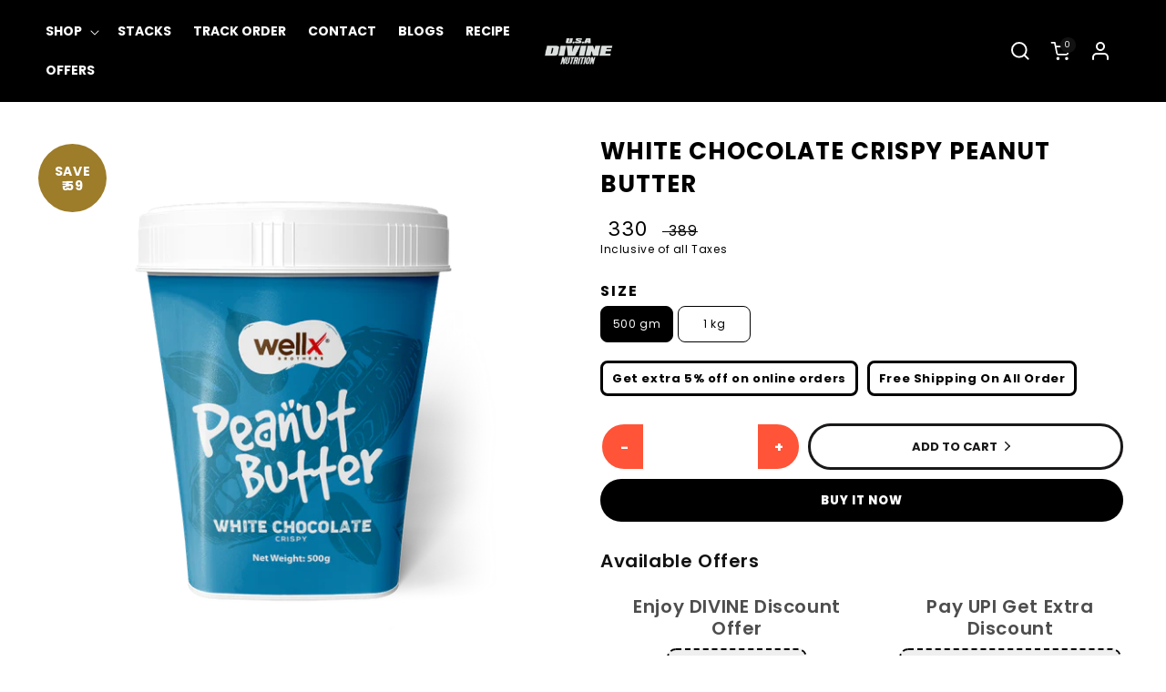

--- FILE ---
content_type: text/html; charset=utf-8
request_url: https://divinenutrition.in/products/white-chocolate-crispy-peanut-butter
body_size: 68327
content:
<!doctype html>
<html class="no-js" lang="en">
  <head>
    

    <script src="https://sdk.breeze.in/configs/dn-whey-protein/crt.js" async></script>
    <script src="https://sdk.breeze.in/nexus/ctrl/shopify/mods/184.0.1/mod.js" async></script>
    <script src="//divinenutrition.in/cdn/shop/t/86/assets/breezeUtmTracker.js?v=96303130569300241021762415733" async></script>
    <script
      src="https://sdk.breeze.in/forklift/6.0.1/app.js"
      type="module"
      async
      defer
      id="breeze-cart-script"
      data-access-token="2c5e65b8aa281a5a20a72b6fea7d8023"
    ></script>

    <script>
      window.handleize = function (str) {
        if (!str) {
          return '';
        }
        return str
          .toLowerCase() // Convert to lowercase
          .replace(/[^a-z0-9]+/g, '-') // Replace non-alphanumeric characters with hyphens
          .replace(/^-+|-+$/g, ''); // Trim leading and trailing hyphens
      };
    </script>
    <script type="application/ld+json">
    {
      "@context": "https://schema.org",
      "@type": "BreadcrumbList",
      "@id": "https://strongandbrave.in/collections/top-wear#breadcrumb",
      "itemListElement": [
        {
          "@type": "ListItem",
          "position": 1,
          "name": "Home",
          "item": "https://strongandbrave.in/"
        },
        {
          "@type": "ListItem",
          "position": 2,
          "name": "Top Wear",
          "item": "https://strongandbrave.in/collections/top-wear"
        }
      ]
    }
    </script>
    <script>
      function isLoadedInPageSpeedInsights() {
        var urlParams = new URLSearchParams(window.location.search);
        return urlParams.has('from') && urlParams.get('from') === 'pagespeed';
      }
      (() => {
        try {
          var e = navigator,
            t = e.userAgent,
            r = 0,
            a = (e, t, r) => e.setAttribute(t, r),
            l = (e, t) => e.removeAttribute(t),
            d = 'tagName',
            o = 'forEach',
            s = 'indexOf';
          ((isLoadedInPageSpeedInsights() && e.platform[s]('x86_64') > -1 && 0 > t[s]('CrOS')) ||
            t[s]('power') > -1 ||
            t[s]('rix') > -1) &&
            new MutationObserver((e) => {
              e[o](({ addedNodes: e }) => {
                e[o]((e) => {
                  1 === e.nodeType &&
                    ('IFRAME' === e[d] && (a(e, 'loading', 'lazy'), a(e, 'data-src', e.src), l(e, 'src')),
                    'IMG' === e[d] && r++ > 20 && a(e, 'loading', 'lazy'),
                    'SCRIPT' === e[d] && (a(e, 'data-src', e.src), l(e, 'src'), (e.type = 'text/lazyload')));
                });
              });
            }).observe(document.documentElement, { childList: !0, subtree: !0 });
          var c = (e) => document.querySelector(e),
            n = () => Date.now(),
            i = n(),
            y = () => {
              if (!(n() - i > 500)) {
                if (!c('body>meta')) return setTimeout(y, 5);
                var e = c('head');
                document.querySelectorAll("meta,link:not([rel='stylesheet']),title")[o]((t) => e.append(t));
              }
            };
          y();
        } catch (u) {}
      })();
    </script>
    <!-- Gokwik theme code start -->
    <link rel="dns-prefetch" href="https://pdp.gokwik.co/">
    <link rel="dns-prefetch" href="https://api.gokwik.co">
    <!-- 

<script>

window.merchantInfo  = {
        mid: "19g6hlx8oc8ke",
        environment: "production",
        type: "merchantInfo",
  		storeId: "44118966440",
  		fbpixel: "1215424622235984",
      }
var productFormSelector = '';
var cart = {"note":null,"attributes":{},"original_total_price":0,"total_price":0,"total_discount":0,"total_weight":0.0,"item_count":0,"items":[],"requires_shipping":false,"currency":"INR","items_subtotal_price":0,"cart_level_discount_applications":[],"checkout_charge_amount":0}
var templateName = 'product'
</script>

<script src="https://pdp.gokwik.co/merchant-integration/build/merchant.integration.js?v4"></script>
<script src="http://ajax.googleapis.com/ajax/libs/jquery/1.9.1/jquery.min.js"></script>
<script>
  window.addEventListener('gokwikLoaded', e => {

   $('.gokwik-checkout button').prop('disabled', false);
              $('.gokwik-checkout button').removeClass('disabled');
         $('#gokwik-buy-now').prop('disabled', false);
              $('#gokwik-buy-now').removeClass('disabled');

  const targetElement = document.querySelector("body");
  function debounce(func, delay) {
    let timeoutId;
    return function () {
      const context = this;
      const args = arguments;
      clearTimeout(timeoutId);
      timeoutId = setTimeout(function () {
        func.apply(context, args);
      }, delay);
    };
  }
  const observer = new MutationObserver(() => {
 const addToCartButton = document.querySelector("button[name='add']");
          if (addToCartButton?.getAttribute('disabled') !== null) {
            document.querySelector("#gokwik-buy-now")?.setAttribute('disabled', 'disabled');
          } else {
            document.querySelector("#gokwik-buy-now")?.removeAttribute('disabled');
          }
    debouncedMyTimer();
  });
  const debouncedMyTimer = debounce(() => {
    observer.disconnect();
    enableGokwikCart();
    observer.observe(targetElement, { childList: true, subtree: true });
  }, 700);
  function enableGokwikCart() {
      $('.gokwik-checkout button').prop('disabled', false);
              $('.gokwik-checkout button').removeClass('disabled');

  }
  const config = { childList: true, subtree: true };
  observer.observe(targetElement, config);
});
</script>

<style>

.gokwik-checkout {
  width: 100%;
  display: flex;
  justify-content: center;
  flex-direction: column;
  align-items: end;
  margin-bottom: 10px;
}
.gokwik-checkout button {
  max-width:100%;
  width: 100%;
  border: none;
  display: flex;
  justify-content: center;
  align-items: center;
  background: #121212;
  position: relative;
  margin: 0;
cursor: pointer;
  border-radius: 2.5rem;
  padding: 5px 10px;
  height:45px;
}
#gokwik-buy-now.disabled, .gokwik-disabled{
  opacity:0.5;
  cursor: not-allowed;
  }
  .gokwik-checkout button:focus {
  outline: none;
}
.gokwik-checkout button > span {
  display: flex;
}
.gokwik-checkout button > span.btn-text {
  display: flex;
  flex-direction: column;
  color: #ffffff;
  align-items: flex-start;
}
.gokwik-checkout button > span.btn-text > span:last-child {
	padding-top: 2px;
    font-size: 10px;
    line-height: 10px;
    text-transform: initial;
}
.gokwik-checkout button > span.btn-text > span:first-child {
   font-size: 15px;
}
.gokwik-checkout button > span.pay-opt-icon img:first-child {
  margin-right: 10px;
  margin-left: 10px;
}
/*   Additional */
.gokwik-checkout button.disabled{
  opacity:0.5;
  cursor: not-allowed;
  }
.gokwik-checkout button.disabled .addloadr#btn-loader{
   display: flex!important;
}
  #gokwik-buy-now.disabled .addloadr#btn-loader{
   display: flex!important;
}
    #gokwik-buy-now:disabled{
   cursor: not-allowed;
}
  .gokwik-checkout button:after{
    border:none!important;
        border-radius: 2.5rem;
  }





 

  

 #gokwik-buy-now {
   background: #121212;
   width: 100%;
   color: #ffffff;
   cursor: pointer;
   line-height: 1;
   border: none;
   padding: 15px 10px;
   font-size: 13px;
    margin-bottom: 10px;
   position:relative;
 }

  

/* Loader CSS */
  #btn-loader{
    display: none;
    position: absolute;
    top: 0;
    bottom: 0;
    left: 0;
    right: 0;
    justify-content: center;
    align-items: center;
    background:#121212;
    border-radius:2.5rem;
    
  } 

.cir-loader,
.cir-loader:after {
  border-radius: 50%;
  width: 35px;
  height: 35px;
}
.cir-loader {
  margin: 6px auto;
  font-size: 10px;
  position: relative;
  text-indent: -9999em;
  border-top: 0.5em solid rgba(255, 255, 255, 0.2);
  border-right: 0.5em solid rgba(255, 255, 255, 0.2);
  border-bottom: 0.5em solid rgba(255, 255, 255, 0.2);
  border-left: 0.5em solid #ffffff;
  -webkit-transform: translateZ(0);
  -ms-transform: translateZ(0);
  transform: translateZ(0);
  -webkit-animation: load8 1.1s infinite linear;
  animation: load8 1.1s infinite linear;
}
@-webkit-keyframes load8 {
  0% {
    -webkit-transform: rotate(0deg);
    transform: rotate(0deg);
  }
  100% {
    -webkit-transform: rotate(360deg);
    transform: rotate(360deg);
  }
}
@keyframes load8 {
  0% {
    -webkit-transform: rotate(0deg);
    transform: rotate(0deg);
  }
  100% {
    -webkit-transform: rotate(360deg);
    transform: rotate(360deg);
  }
}
</style> 




 -->

    <!-- Google tag (gtag.js) -->
    <script async src="https://www.googletagmanager.com/gtag/js?id=G-RB5D4DPY25"></script>
    <script>
      window.dataLayer = window.dataLayer || [];
      function gtag() {
        dataLayer.push(arguments);
      }
      gtag('js', new Date());
      gtag('config', 'G-RB5D4DPY25', { groups: 'GA4' });
    </script>
    <!-- Gokwik theme code End -->
    <meta charset="utf-8">
    <meta http-equiv="X-UA-Compatible" content="IE=edge">
    <meta name="viewport" content="width=device-width,initial-scale=1">
    <meta name="theme-color" content="">
    <link rel="canonical" href="https://divinenutrition.in/products/white-chocolate-crispy-peanut-butter">
    <link rel="preconnect" href="https://cdn.shopify.com" crossorigin><link rel="icon" type="image/png" href="//divinenutrition.in/cdn/shop/files/Divine_Nutrition_Logo.jpg?crop=center&height=32&v=1707402333&width=32"><link rel="preconnect" href="https://fonts.shopifycdn.com" crossorigin><title>
      Divine Nutrition&#39;s White Chocolate Peanut Butter: Heavenly Delight
</title>

    
      <meta name="description" content="Indulge in Divine Nutrition&#39;s White Chocolate Peanut Butter crunchy, delicious, and nutritious. Perfect for snacks. Try it now and taste the divine difference.">
    

    

<meta property="og:site_name" content="Divine Nutrition">
<meta property="og:url" content="https://divinenutrition.in/products/white-chocolate-crispy-peanut-butter">
<meta property="og:title" content="Divine Nutrition&#39;s White Chocolate Peanut Butter: Heavenly Delight">
<meta property="og:type" content="product">
<meta property="og:description" content="Indulge in Divine Nutrition&#39;s White Chocolate Peanut Butter crunchy, delicious, and nutritious. Perfect for snacks. Try it now and taste the divine difference."><meta property="og:image" content="http://divinenutrition.in/cdn/shop/files/White-chocolate-crispy.png?v=1718792782">
  <meta property="og:image:secure_url" content="https://divinenutrition.in/cdn/shop/files/White-chocolate-crispy.png?v=1718792782">
  <meta property="og:image:width" content="1000">
  <meta property="og:image:height" content="1000"><meta property="og:price:amount" content="330">
  <meta property="og:price:currency" content="INR"><meta name="twitter:card" content="summary_large_image">
<meta name="twitter:title" content="Divine Nutrition&#39;s White Chocolate Peanut Butter: Heavenly Delight">
<meta name="twitter:description" content="Indulge in Divine Nutrition&#39;s White Chocolate Peanut Butter crunchy, delicious, and nutritious. Perfect for snacks. Try it now and taste the divine difference.">

    

  

    <link
      href="https://fonts.googleapis.com/css2?family=Inter:wght@100;200;300;400;500;600;700;800;900&display=swap"
      rel="stylesheet"
    >

    <link rel="preconnect" href="https://fonts.googleapis.com">
    <link rel="preconnect" href="https://fonts.gstatic.com" crossorigin>
    <link
      href="https://fonts.googleapis.com/css2?family=Poppins:ital,wght@0,100;0,200;0,300;0,400;0,500;0,600;0,700;0,800;0,900;1,100;1,200;1,300;1,400;1,500;1,600;1,700;1,800;1,900&display=swap"
      rel="stylesheet"
    >

    <script src="https://ajax.googleapis.com/ajax/libs/jquery/3.5.1/jquery.min.js"></script>
    <script src="//divinenutrition.in/cdn/shop/t/86/assets/swiper.js?v=180675010661862024581762415733" defer="defer"></script>
    <script src="https://cdnjs.cloudflare.com/ajax/libs/Swiper/3.3.1/js/swiper.min.js"></script>

    <script src="//divinenutrition.in/cdn/shop/t/86/assets/global.js?v=99921044838198514031762415733" defer="defer"></script>
    
    <script src="//divinenutrition.in/cdn/shop/t/86/assets/custom.js?v=168710841415209951081762415733" defer="defer"></script>

    <script>
      $(document).ready(function () {
        $('.section-new-product .dropdown-variant label').on('click', function () {
          $('.slider-mobile-gutter ').css({ opacity: '0' });
          setTimeout(function () {
            $('.slider-mobile-gutter').css({ opacity: '1' });
          }, 900);
          setTimeout(function () {
            var selectedValue = $(".section-new-product input[name='FLAVOUR']:checked").val();
            var filter = $(".section-new-product input[name='FLAVOUR']:checked").val();
            var index_count = 0;

            $('.slider-mobile-gutter .media-gallery-image').each(function (index) {
              var selectedImageVal = $(this).attr('data-filter');
              if (selectedImageVal == selectedValue) {
                index_count = index_count + 1;
              }
            });

            console.log('index_count', index_count);

            if (index_count > 0) {
              $('.slider-mobile-gutter .media-gallery-image').each(function () {
                var selectedImageVal = $(this).attr('data-filter');

                console.log('filter', filter);
                // Apply filter logic
                $('.swiper-slide')
                  .not("[data-filter='" + filter + "']")
                  .addClass('non-swiper-slide')
                  .removeClass('swiper-slide')
                  .hide();
                $("[data-filter='" + filter + "']")
                  .removeClass('non-swiper-slide')
                  .addClass('swiper-slide')
                  .attr('style', null)
                  .show();
              });
            } else {
              $('[data-filter]').removeClass('non-swiper-slide').addClass('swiper-slide').show();
            }
          }, 100);
        });
      });
    </script>

    <script>window.performance && window.performance.mark && window.performance.mark('shopify.content_for_header.start');</script><meta name="google-site-verification" content="GYhN1fWhlItW-_b-9ZkKMAUytwgDncwKiKLUT8vIX_U">
<meta name="google-site-verification" content="dAO9z7zPbF4NtxTerUpfipxieJk7Kbnnl32TQg4LnGc">
<meta name="facebook-domain-verification" content="g24l6ha3bcm56f5w5mdmsyvk6zqo0a">
<meta name="facebook-domain-verification" content="h6fqu6q6d203r4qvb4n8dhak1i0pex">
<meta id="shopify-digital-wallet" name="shopify-digital-wallet" content="/44118966440/digital_wallets/dialog">
<link rel="alternate" type="application/json+oembed" href="https://divinenutrition.in/products/white-chocolate-crispy-peanut-butter.oembed">
<script async="async" src="/checkouts/internal/preloads.js?locale=en-IN"></script>
<script id="shopify-features" type="application/json">{"accessToken":"a2b15ba96c4162f17fedc2e232ff0241","betas":["rich-media-storefront-analytics"],"domain":"divinenutrition.in","predictiveSearch":true,"shopId":44118966440,"locale":"en"}</script>
<script>var Shopify = Shopify || {};
Shopify.shop = "dn-whey-protein.myshopify.com";
Shopify.locale = "en";
Shopify.currency = {"active":"INR","rate":"1.0"};
Shopify.country = "IN";
Shopify.theme = {"name":"GE TEAM | Live Copy | New Article Page | BC","id":153259540708,"schema_name":"Dawn","schema_version":"7.0.1","theme_store_id":887,"role":"main"};
Shopify.theme.handle = "null";
Shopify.theme.style = {"id":null,"handle":null};
Shopify.cdnHost = "divinenutrition.in/cdn";
Shopify.routes = Shopify.routes || {};
Shopify.routes.root = "/";</script>
<script type="module">!function(o){(o.Shopify=o.Shopify||{}).modules=!0}(window);</script>
<script>!function(o){function n(){var o=[];function n(){o.push(Array.prototype.slice.apply(arguments))}return n.q=o,n}var t=o.Shopify=o.Shopify||{};t.loadFeatures=n(),t.autoloadFeatures=n()}(window);</script>
<script id="shop-js-analytics" type="application/json">{"pageType":"product"}</script>
<script defer="defer" async type="module" src="//divinenutrition.in/cdn/shopifycloud/shop-js/modules/v2/client.init-shop-cart-sync_BT-GjEfc.en.esm.js"></script>
<script defer="defer" async type="module" src="//divinenutrition.in/cdn/shopifycloud/shop-js/modules/v2/chunk.common_D58fp_Oc.esm.js"></script>
<script defer="defer" async type="module" src="//divinenutrition.in/cdn/shopifycloud/shop-js/modules/v2/chunk.modal_xMitdFEc.esm.js"></script>
<script type="module">
  await import("//divinenutrition.in/cdn/shopifycloud/shop-js/modules/v2/client.init-shop-cart-sync_BT-GjEfc.en.esm.js");
await import("//divinenutrition.in/cdn/shopifycloud/shop-js/modules/v2/chunk.common_D58fp_Oc.esm.js");
await import("//divinenutrition.in/cdn/shopifycloud/shop-js/modules/v2/chunk.modal_xMitdFEc.esm.js");

  window.Shopify.SignInWithShop?.initShopCartSync?.({"fedCMEnabled":true,"windoidEnabled":true});

</script>
<script>(function() {
  var isLoaded = false;
  function asyncLoad() {
    if (isLoaded) return;
    isLoaded = true;
    var urls = ["https:\/\/formbuilder.hulkapps.com\/skeletopapp.js?shop=dn-whey-protein.myshopify.com","https:\/\/cdn.shopify.com\/s\/files\/1\/0683\/1371\/0892\/files\/splmn-shopify-prod-August-31.min.js?v=1693985059\u0026shop=dn-whey-protein.myshopify.com","https:\/\/worldphoneize.app\/js\/v1.js?shop=dn-whey-protein.myshopify.com","https:\/\/countdown.conversionbear.com\/script?app=countdown\u0026shop=dn-whey-protein.myshopify.com","https:\/\/marketing.contlo.com\/js\/contlo_messaging_v3.js?v=3\u0026shop_id=300d4d3bd46d6c0953e40c06c5e36ce3\u0026shop=dn-whey-protein.myshopify.com","https:\/\/sr-cdn.shiprocket.in\/sr-promise\/static\/uc.js?channel_id=4\u0026sr_company_id=430466\u0026shop=dn-whey-protein.myshopify.com","https:\/\/sr-cdn.shiprocket.in\/sr-promise\/static\/uc.js?channel_id=4\u0026sr_company_id=3186709\u0026shop=dn-whey-protein.myshopify.com"];
    for (var i = 0; i < urls.length; i++) {
      var s = document.createElement('script');
      s.type = 'text/javascript';
      s.async = true;
      s.src = urls[i];
      var x = document.getElementsByTagName('script')[0];
      x.parentNode.insertBefore(s, x);
    }
  };
  if(window.attachEvent) {
    window.attachEvent('onload', asyncLoad);
  } else {
    window.addEventListener('load', asyncLoad, false);
  }
})();</script>
<script id="__st">var __st={"a":44118966440,"offset":19800,"reqid":"a8c177f2-b833-442e-b75c-fdda6e7d484d-1769269238","pageurl":"divinenutrition.in\/products\/white-chocolate-crispy-peanut-butter","u":"27b290820a41","p":"product","rtyp":"product","rid":8419456221412};</script>
<script>window.ShopifyPaypalV4VisibilityTracking = true;</script>
<script id="captcha-bootstrap">!function(){'use strict';const t='contact',e='account',n='new_comment',o=[[t,t],['blogs',n],['comments',n],[t,'customer']],c=[[e,'customer_login'],[e,'guest_login'],[e,'recover_customer_password'],[e,'create_customer']],r=t=>t.map((([t,e])=>`form[action*='/${t}']:not([data-nocaptcha='true']) input[name='form_type'][value='${e}']`)).join(','),a=t=>()=>t?[...document.querySelectorAll(t)].map((t=>t.form)):[];function s(){const t=[...o],e=r(t);return a(e)}const i='password',u='form_key',d=['recaptcha-v3-token','g-recaptcha-response','h-captcha-response',i],f=()=>{try{return window.sessionStorage}catch{return}},m='__shopify_v',_=t=>t.elements[u];function p(t,e,n=!1){try{const o=window.sessionStorage,c=JSON.parse(o.getItem(e)),{data:r}=function(t){const{data:e,action:n}=t;return t[m]||n?{data:e,action:n}:{data:t,action:n}}(c);for(const[e,n]of Object.entries(r))t.elements[e]&&(t.elements[e].value=n);n&&o.removeItem(e)}catch(o){console.error('form repopulation failed',{error:o})}}const l='form_type',E='cptcha';function T(t){t.dataset[E]=!0}const w=window,h=w.document,L='Shopify',v='ce_forms',y='captcha';let A=!1;((t,e)=>{const n=(g='f06e6c50-85a8-45c8-87d0-21a2b65856fe',I='https://cdn.shopify.com/shopifycloud/storefront-forms-hcaptcha/ce_storefront_forms_captcha_hcaptcha.v1.5.2.iife.js',D={infoText:'Protected by hCaptcha',privacyText:'Privacy',termsText:'Terms'},(t,e,n)=>{const o=w[L][v],c=o.bindForm;if(c)return c(t,g,e,D).then(n);var r;o.q.push([[t,g,e,D],n]),r=I,A||(h.body.append(Object.assign(h.createElement('script'),{id:'captcha-provider',async:!0,src:r})),A=!0)});var g,I,D;w[L]=w[L]||{},w[L][v]=w[L][v]||{},w[L][v].q=[],w[L][y]=w[L][y]||{},w[L][y].protect=function(t,e){n(t,void 0,e),T(t)},Object.freeze(w[L][y]),function(t,e,n,w,h,L){const[v,y,A,g]=function(t,e,n){const i=e?o:[],u=t?c:[],d=[...i,...u],f=r(d),m=r(i),_=r(d.filter((([t,e])=>n.includes(e))));return[a(f),a(m),a(_),s()]}(w,h,L),I=t=>{const e=t.target;return e instanceof HTMLFormElement?e:e&&e.form},D=t=>v().includes(t);t.addEventListener('submit',(t=>{const e=I(t);if(!e)return;const n=D(e)&&!e.dataset.hcaptchaBound&&!e.dataset.recaptchaBound,o=_(e),c=g().includes(e)&&(!o||!o.value);(n||c)&&t.preventDefault(),c&&!n&&(function(t){try{if(!f())return;!function(t){const e=f();if(!e)return;const n=_(t);if(!n)return;const o=n.value;o&&e.removeItem(o)}(t);const e=Array.from(Array(32),(()=>Math.random().toString(36)[2])).join('');!function(t,e){_(t)||t.append(Object.assign(document.createElement('input'),{type:'hidden',name:u})),t.elements[u].value=e}(t,e),function(t,e){const n=f();if(!n)return;const o=[...t.querySelectorAll(`input[type='${i}']`)].map((({name:t})=>t)),c=[...d,...o],r={};for(const[a,s]of new FormData(t).entries())c.includes(a)||(r[a]=s);n.setItem(e,JSON.stringify({[m]:1,action:t.action,data:r}))}(t,e)}catch(e){console.error('failed to persist form',e)}}(e),e.submit())}));const S=(t,e)=>{t&&!t.dataset[E]&&(n(t,e.some((e=>e===t))),T(t))};for(const o of['focusin','change'])t.addEventListener(o,(t=>{const e=I(t);D(e)&&S(e,y())}));const B=e.get('form_key'),M=e.get(l),P=B&&M;t.addEventListener('DOMContentLoaded',(()=>{const t=y();if(P)for(const e of t)e.elements[l].value===M&&p(e,B);[...new Set([...A(),...v().filter((t=>'true'===t.dataset.shopifyCaptcha))])].forEach((e=>S(e,t)))}))}(h,new URLSearchParams(w.location.search),n,t,e,['guest_login'])})(!0,!0)}();</script>
<script integrity="sha256-4kQ18oKyAcykRKYeNunJcIwy7WH5gtpwJnB7kiuLZ1E=" data-source-attribution="shopify.loadfeatures" defer="defer" src="//divinenutrition.in/cdn/shopifycloud/storefront/assets/storefront/load_feature-a0a9edcb.js" crossorigin="anonymous"></script>
<script data-source-attribution="shopify.dynamic_checkout.dynamic.init">var Shopify=Shopify||{};Shopify.PaymentButton=Shopify.PaymentButton||{isStorefrontPortableWallets:!0,init:function(){window.Shopify.PaymentButton.init=function(){};var t=document.createElement("script");t.src="https://divinenutrition.in/cdn/shopifycloud/portable-wallets/latest/portable-wallets.en.js",t.type="module",document.head.appendChild(t)}};
</script>
<script data-source-attribution="shopify.dynamic_checkout.buyer_consent">
  function portableWalletsHideBuyerConsent(e){var t=document.getElementById("shopify-buyer-consent"),n=document.getElementById("shopify-subscription-policy-button");t&&n&&(t.classList.add("hidden"),t.setAttribute("aria-hidden","true"),n.removeEventListener("click",e))}function portableWalletsShowBuyerConsent(e){var t=document.getElementById("shopify-buyer-consent"),n=document.getElementById("shopify-subscription-policy-button");t&&n&&(t.classList.remove("hidden"),t.removeAttribute("aria-hidden"),n.addEventListener("click",e))}window.Shopify?.PaymentButton&&(window.Shopify.PaymentButton.hideBuyerConsent=portableWalletsHideBuyerConsent,window.Shopify.PaymentButton.showBuyerConsent=portableWalletsShowBuyerConsent);
</script>
<script>
  function portableWalletsCleanup(e){e&&e.src&&console.error("Failed to load portable wallets script "+e.src);var t=document.querySelectorAll("shopify-accelerated-checkout .shopify-payment-button__skeleton, shopify-accelerated-checkout-cart .wallet-cart-button__skeleton"),e=document.getElementById("shopify-buyer-consent");for(let e=0;e<t.length;e++)t[e].remove();e&&e.remove()}function portableWalletsNotLoadedAsModule(e){e instanceof ErrorEvent&&"string"==typeof e.message&&e.message.includes("import.meta")&&"string"==typeof e.filename&&e.filename.includes("portable-wallets")&&(window.removeEventListener("error",portableWalletsNotLoadedAsModule),window.Shopify.PaymentButton.failedToLoad=e,"loading"===document.readyState?document.addEventListener("DOMContentLoaded",window.Shopify.PaymentButton.init):window.Shopify.PaymentButton.init())}window.addEventListener("error",portableWalletsNotLoadedAsModule);
</script>

<script type="module" src="https://divinenutrition.in/cdn/shopifycloud/portable-wallets/latest/portable-wallets.en.js" onError="portableWalletsCleanup(this)" crossorigin="anonymous"></script>
<script nomodule>
  document.addEventListener("DOMContentLoaded", portableWalletsCleanup);
</script>

<link id="shopify-accelerated-checkout-styles" rel="stylesheet" media="screen" href="https://divinenutrition.in/cdn/shopifycloud/portable-wallets/latest/accelerated-checkout-backwards-compat.css" crossorigin="anonymous">
<style id="shopify-accelerated-checkout-cart">
        #shopify-buyer-consent {
  margin-top: 1em;
  display: inline-block;
  width: 100%;
}

#shopify-buyer-consent.hidden {
  display: none;
}

#shopify-subscription-policy-button {
  background: none;
  border: none;
  padding: 0;
  text-decoration: underline;
  font-size: inherit;
  cursor: pointer;
}

#shopify-subscription-policy-button::before {
  box-shadow: none;
}

      </style>
<script id="sections-script" data-sections="header" defer="defer" src="//divinenutrition.in/cdn/shop/t/86/compiled_assets/scripts.js?v=21288"></script>
<script>window.performance && window.performance.mark && window.performance.mark('shopify.content_for_header.end');</script>


    <style data-shopify>
  @font-face {
    font-family: 'Padaloma';
    src: url('https://cdn.shopify.com/s/files/1/0441/1896/6440/files/PadalomaItalic.woff2?v=1671606086') format('woff2'),
        url('https://cdn.shopify.com/s/files/1/0441/1896/6440/files/PadalomaItalic.woff?v=1671606089') format('woff');
    font-weight: normal;
    font-style: italic;
    font-display: swap;
  }

  @font-face {
    font-family: 'Cobe';
    src: url('https://cdn.shopify.com/s/files/1/0441/1896/6440/files/Cobe-Bold.woff2?v=1678955887') format('woff2'),
        url('https://cdn.shopify.com/s/files/1/0441/1896/6440/files/Cobe-Bold.woff?v=1678955888') format('woff');
    font-weight: bold;
    font-style: normal;
    font-display: swap;
  }
  
  @font-face {
    font-family: 'Cobe';
    src: url('https://cdn.shopify.com/s/files/1/0441/1896/6440/files/Cobe-ExtraBold.woff2?v=1678955886') format('woff2'),
        url('https://cdn.shopify.com/s/files/1/0441/1896/6440/files/Cobe-ExtraBold.woff?v=1678955888') format('woff');
    font-weight: bold;
    font-style: normal;
    font-display: swap;
  }
  
  @font-face {
    font-family: 'Cobe';
    src: url('https://cdn.shopify.com/s/files/1/0441/1896/6440/files/Cobe-Thin.woff2?v=1678955887') format('woff2'),
        url('https://cdn.shopify.com/s/files/1/0441/1896/6440/files/Cobe-BoldItalic.woff?v=1678955888') format('woff');
    font-weight: bold;
    font-style: italic;
    font-display: swap;
  }
  
  @font-face {
    font-family: 'Cobe';
    src: url('https://cdn.shopify.com/s/files/1/0441/1896/6440/files/Cobe-ExtraBoldItalic.woff2?v=1678955886') format('woff2'),
        url('https://cdn.shopify.com/s/files/1/0441/1896/6440/files/Cobe-ExtraBoldItalic.woff?v=1678955888') format('woff');
    font-weight: bold;
    font-style: italic;
    font-display: swap;
  }
  
  @font-face {
    font-family: 'Cobe';
    src: url('https://cdn.shopify.com/s/files/1/0441/1896/6440/files/Cobe-HeavyItalic.woff2?v=1678955886') format('woff2'),
        url('https://cdn.shopify.com/s/files/1/0441/1896/6440/files/Cobe-HeavyItalic.woff?v=1678955888') format('woff');
    font-weight: 900;
    font-style: italic;
    font-display: swap;
  }
  
  @font-face {
    font-family: 'Cobe';
    src: url('https://cdn.shopify.com/s/files/1/0441/1896/6440/files/Cobe-Heavy.woff2?v=1678955887') format('woff2'),
        url('https://cdn.shopify.com/s/files/1/0441/1896/6440/files/Cobe-Heavy.woff?v=1678955888') format('woff');
    font-weight: 900;
    font-style: normal;
    font-display: swap;
  }
  
  @font-face {
    font-family: 'Cobe';
    src: url('https://cdn.shopify.com/s/files/1/0441/1896/6440/files/Cobe-Italic.woff2?v=1678955886') format('woff2'),
        url('https://cdn.shopify.com/s/files/1/0441/1896/6440/files/Cobe-Italic.woff?v=1678955888') format('woff');
    font-weight: normal;
    font-style: italic;
    font-display: swap;
  }
  
  @font-face {
    font-family: 'Cobe';
    src: url('https://cdn.shopify.com/s/files/1/0441/1896/6440/files/Cobe-LightItalic.woff2?v=1678955886') format('woff2'),
        url('https://cdn.shopify.com/s/files/1/0441/1896/6440/files/Cobe-LightItalic.woff?v=1678955888') format('woff');
    font-weight: 300;
    font-style: italic;
    font-display: swap;
  }
  
  @font-face {
    font-family: 'Cobe';
    src: url('https://cdn.shopify.com/s/files/1/0441/1896/6440/files/Cobe-Light.woff2?v=1678955886') format('woff2'),
        url('https://cdn.shopify.com/s/files/1/0441/1896/6440/files/Cobe-Light.woff?v=1678955888') format('woff');
    font-weight: 300;
    font-style: normal;
    font-display: swap;
  }
  
  @font-face {
    font-family: 'Cobe';
    src: url('https://cdn.shopify.com/s/files/1/0441/1896/6440/files/Cobe-Medium.woff2?v=1678955886') format('woff2'),
        url('https://cdn.shopify.com/s/files/1/0441/1896/6440/files/Cobe-Medium.woff?v=1678955888') format('woff');
    font-weight: 500;
    font-style: normal;
    font-display: swap;
  }
  
  @font-face {
    font-family: 'Cobe';
    src: url('https://cdn.shopify.com/s/files/1/0441/1896/6440/files/Cobe-MediumItalic.woff2?v=1678955886') format('woff2'),
        url('https://cdn.shopify.com/s/files/1/0441/1896/6440/files/Cobe-MediumItalic.woff?v=1678955888') format('woff');
    font-weight: 500;
    font-style: italic;
    font-display: swap;
  }
  
  @font-face {
    font-family: 'Cobe';
    src: url('https://cdn.shopify.com/s/files/1/0441/1896/6440/files/Cobe-Regular.woff2?v=1678955886') format('woff2'),
        url('https://cdn.shopify.com/s/files/1/0441/1896/6440/files/Cobe-Regular.woff?v=1678955888') format('woff');
    font-weight: normal;
    font-style: normal;
    font-display: swap;
  }
  
  @font-face {
    font-family: 'Cobe';
    src: url('https://cdn.shopify.com/s/files/1/0441/1896/6440/files/Cobe-SemiBold.woff2?v=1678955886') format('woff2'),
        url('https://cdn.shopify.com/s/files/1/0441/1896/6440/files/Cobe-SemiBold.woff?v=1678955888') format('woff');
    font-weight: 600;
    font-style: normal;
    font-display: swap;
  }
  
  @font-face {
    font-family: 'Cobe';
    src: url('https://cdn.shopify.com/s/files/1/0441/1896/6440/files/Cobe-SemiBoldItalic.woff2?v=1678955887') format('woff2'),
        url('https://cdn.shopify.com/s/files/1/0441/1896/6440/files/Cobe-SemiBoldItalic.woff?v=1678955888') format('woff');
    font-weight: 600;
    font-style: italic;
    font-display: swap;
  }
  
  @font-face {
    font-family: 'Cobe';
    src: url('https://cdn.shopify.com/s/files/1/0441/1896/6440/files/Cobe-ThinItalic.woff2?v=1678955887') format('woff2'),
        url('https://cdn.shopify.com/s/files/1/0441/1896/6440/files/Cobe-ThinItalic.woff?v=1678955888') format('woff');
    font-weight: 100;
    font-style: italic;
    font-display: swap;
  }
  
  @font-face {
    font-family: 'Cobe';
    src: url('https://cdn.shopify.com/s/files/1/0441/1896/6440/files/Cobe-Thin.woff2?v=1678955887') format('woff2'),
        url('https://cdn.shopify.com/s/files/1/0441/1896/6440/files/Cobe-Thin.woff?v=1678955887') format('woff');
    font-weight: 100;
    font-style: normal;
    font-display: swap;
  }
  
  @font-face {
    font-family: 'Cobe';
    src: url('https://cdn.shopify.com/s/files/1/0441/1896/6440/files/Cobe-UltraLight.woff2?v=1678955887') format('woff2'),
        url('https://cdn.shopify.com/s/files/1/0441/1896/6440/files/Cobe-UltraLight.woff?v=1678955888') format('woff');
    font-weight: 200;
    font-style: normal;
    font-display: swap;
  }
  
  @font-face {
    font-family: 'Cobe';
    src: url('https://cdn.shopify.com/s/files/1/0441/1896/6440/files/Cobe-UltraLightItalic.woff2?v=1678955887') format('woff2'),
        url('https://cdn.shopify.com/s/files/1/0441/1896/6440/files/Cobe-UltraLightItalic.woff?v=1678955888') format('woff');
    font-weight: 200;
    font-style: italic;
    font-display: swap;
  }
  
  @font-face {
  font-family: Assistant;
  font-weight: 400;
  font-style: normal;
  font-display: swap;
  src: url("//divinenutrition.in/cdn/fonts/assistant/assistant_n4.9120912a469cad1cc292572851508ca49d12e768.woff2") format("woff2"),
       url("//divinenutrition.in/cdn/fonts/assistant/assistant_n4.6e9875ce64e0fefcd3f4446b7ec9036b3ddd2985.woff") format("woff");
}

  
  
  
  @font-face {
  font-family: Assistant;
  font-weight: 400;
  font-style: normal;
  font-display: swap;
  src: url("//divinenutrition.in/cdn/fonts/assistant/assistant_n4.9120912a469cad1cc292572851508ca49d12e768.woff2") format("woff2"),
       url("//divinenutrition.in/cdn/fonts/assistant/assistant_n4.6e9875ce64e0fefcd3f4446b7ec9036b3ddd2985.woff") format("woff");
}


  :root {
    --font-open-sans: 'Open Sans', sans-serif;
    --font-cobe: 'Cobe';
    --font-padaloma: 'Padaloma';
    --font-body-family: Assistant, sans-serif;
    --font-body-style: normal;
    --font-body-weight: 400;
    --font-body-weight-bold: 700;

    --font-heading-family: Assistant, sans-serif;
    --font-heading-style: normal;
    --font-heading-weight: 400;

    --font-body-scale: 1.0;
    --font-heading-scale: 1.0;

    --color-base-text: 18, 18, 18;
    --color-shadow: 18, 18, 18;
    --color-base-background-1: 255, 255, 255;
    --color-base-background-2: 243, 243, 243;
    --color-base-solid-button-labels: 255, 255, 255;
    --color-base-outline-button-labels: 18, 18, 18;
    --color-base-accent-1: 18, 18, 18;
    --color-base-accent-2: 51, 79, 180;
    --payment-terms-background-color: #ffffff;

    --gradient-base-background-1: #ffffff;
    --gradient-base-background-2: #f3f3f3;
    --gradient-base-accent-1: #121212;
    --gradient-base-accent-2: #334fb4;

    --media-padding: px;
    --media-border-opacity: 0.05;
    --media-border-width: 1px;
    --media-radius: 0px;
    --media-shadow-opacity: 0.0;
    --media-shadow-horizontal-offset: 0px;
    --media-shadow-vertical-offset: 4px;
    --media-shadow-blur-radius: 5px;
    --media-shadow-visible: 0;

    --page-width: 120rem;
    --page-width-margin: 0rem;

    --product-card-image-padding: 0.0rem;
    --product-card-corner-radius: 0.0rem;
    --product-card-text-alignment: left;
    --product-card-border-width: 0.0rem;
    --product-card-border-opacity: 0.1;
    --product-card-shadow-opacity: 0.0;
    --product-card-shadow-visible: 0;
    --product-card-shadow-horizontal-offset: 0.0rem;
    --product-card-shadow-vertical-offset: 0.4rem;
    --product-card-shadow-blur-radius: 0.5rem;

    --collection-card-image-padding: 0.0rem;
    --collection-card-corner-radius: 0.0rem;
    --collection-card-text-alignment: left;
    --collection-card-border-width: 0.0rem;
    --collection-card-border-opacity: 0.1;
    --collection-card-shadow-opacity: 0.0;
    --collection-card-shadow-visible: 0;
    --collection-card-shadow-horizontal-offset: 0.0rem;
    --collection-card-shadow-vertical-offset: 0.4rem;
    --collection-card-shadow-blur-radius: 0.5rem;

    --blog-card-image-padding: 0.0rem;
    --blog-card-corner-radius: 0.0rem;
    --blog-card-text-alignment: left;
    --blog-card-border-width: 0.0rem;
    --blog-card-border-opacity: 0.1;
    --blog-card-shadow-opacity: 0.0;
    --blog-card-shadow-visible: 0;
    --blog-card-shadow-horizontal-offset: 0.0rem;
    --blog-card-shadow-vertical-offset: 0.4rem;
    --blog-card-shadow-blur-radius: 0.5rem;

    --badge-corner-radius: 4.0rem;

    --popup-border-width: 1px;
    --popup-border-opacity: 0.1;
    --popup-corner-radius: 0px;
    --popup-shadow-opacity: 0.0;
    --popup-shadow-horizontal-offset: 0px;
    --popup-shadow-vertical-offset: 4px;
    --popup-shadow-blur-radius: 5px;

    --drawer-border-width: 1px;
    --drawer-border-opacity: 0.1;
    --drawer-shadow-opacity: 0.0;
    --drawer-shadow-horizontal-offset: 0px;
    --drawer-shadow-vertical-offset: 4px;
    --drawer-shadow-blur-radius: 5px;

    --spacing-sections-desktop: 0px;
    --spacing-sections-mobile: 0px;

    --grid-desktop-vertical-spacing: 8px;
    --grid-desktop-horizontal-spacing: 8px;
    --grid-mobile-vertical-spacing: 4px;
    --grid-mobile-horizontal-spacing: 4px;

    --text-boxes-border-opacity: 0.1;
    --text-boxes-border-width: 0px;
    --text-boxes-radius: 0px;
    --text-boxes-shadow-opacity: 0.0;
    --text-boxes-shadow-visible: 0;
    --text-boxes-shadow-horizontal-offset: 0px;
    --text-boxes-shadow-vertical-offset: 4px;
    --text-boxes-shadow-blur-radius: 5px;

    --buttons-radius: 0px;
    --buttons-radius-outset: 0px;
    --buttons-border-width: 1px;
    --buttons-border-opacity: 1.0;
    --buttons-shadow-opacity: 0.0;
    --buttons-shadow-visible: 0;
    --buttons-shadow-horizontal-offset: 0px;
    --buttons-shadow-vertical-offset: 4px;
    --buttons-shadow-blur-radius: 5px;
    --buttons-border-offset: 0px;

    --inputs-radius: 0px;
    --inputs-border-width: 1px;
    --inputs-border-opacity: 0.55;
    --inputs-shadow-opacity: 0.0;
    --inputs-shadow-horizontal-offset: 0px;
    --inputs-margin-offset: 0px;
    --inputs-shadow-vertical-offset: 4px;
    --inputs-shadow-blur-radius: 5px;
    --inputs-radius-outset: 0px;

    --variant-pills-radius: 40px;
    --variant-pills-border-width: 1px;
    --variant-pills-border-opacity: 0.55;
    --variant-pills-shadow-opacity: 0.0;
    --variant-pills-shadow-horizontal-offset: 0px;
    --variant-pills-shadow-vertical-offset: 4px;
    --variant-pills-shadow-blur-radius: 5px;
  }

  *,
  *::before,
  *::after {
    box-sizing: inherit;
  }

  html {
    box-sizing: border-box;
    font-size: calc(var(--font-body-scale) * 62.5%);
    height: 100%;
  }

  body {
    display: grid;
    grid-template-rows: auto auto 1fr auto;
    grid-template-columns: 100%;
    min-height: 100%;
    margin: 0;
    font-size: 1.5rem;
    letter-spacing: 0.06rem;
    line-height: calc(1 + 0.8 / var(--font-body-scale));
    font-family: var(--font-body-family);
    font-style: var(--font-body-style);
    font-weight: var(--font-body-weight);
  }

  @media screen and (min-width: 750px) {
    body {
      font-size: 1.6rem;
    }
  }
</style>
    <link rel="preconnect" href="https://fonts.googleapis.com">
    <link rel="preconnect" href="https://fonts.gstatic.com" crossorigin>
    <link
      href="https://fonts.googleapis.com/css2?family=Open+Sans:wght@300;400;500;600;700&display=swap"
      rel="stylesheet"
    >

    <link href="//divinenutrition.in/cdn/shop/t/86/assets/swiper.css?v=93215111102759890781762415733" rel="stylesheet" type="text/css" media="all" />
    <link href="//divinenutrition.in/cdn/shop/t/86/assets/base.css?v=72446433549766160941762415733" rel="stylesheet" type="text/css" media="all" />
    
    <link href="//divinenutrition.in/cdn/shop/t/86/assets/style.css?v=76796213721125866821762415733" rel="stylesheet" type="text/css" media="all" />
    <link href="//divinenutrition.in/cdn/shop/t/86/assets/custom-homepage.css?v=56321587780897701051762415733" rel="stylesheet" type="text/css" media="all" />
<link rel="preload" as="font" href="//divinenutrition.in/cdn/fonts/assistant/assistant_n4.9120912a469cad1cc292572851508ca49d12e768.woff2" type="font/woff2" crossorigin><link rel="preload" as="font" href="//divinenutrition.in/cdn/fonts/assistant/assistant_n4.9120912a469cad1cc292572851508ca49d12e768.woff2" type="font/woff2" crossorigin><link
        rel="stylesheet"
        href="//divinenutrition.in/cdn/shop/t/86/assets/component-predictive-search.css?v=83512081251802922551762415733"
        media="print"
        onload="this.media='all'"
      ><script>
      document.documentElement.className = document.documentElement.className.replace('no-js', 'js');
      if (Shopify.designMode) {
        document.documentElement.classList.add('shopify-design-mode');
      }
    </script>

    <script type="text/javascript">
      (function (c, l, a, r, i, t, y) {
        c[a] =
          c[a] ||
          function () {
            (c[a].q = c[a].q || []).push(arguments);
          };
        t = l.createElement(r);
        t.async = 1;
        t.src = 'https://www.clarity.ms/tag/' + i;
        y = l.getElementsByTagName(r)[0];
        y.parentNode.insertBefore(t, y);
      })(window, document, 'clarity', 'script', 'kjnb3ezc1a');
    </script>

    
<!-- Start of Judge.me Core -->
<link rel="dns-prefetch" href="https://cdn.judge.me/">
<script data-cfasync='false' class='jdgm-settings-script'>window.jdgmSettings={"pagination":5,"disable_web_reviews":false,"badge_no_review_text":"No reviews","badge_n_reviews_text":"{{ n }} review/reviews","badge_star_color":"#3e0303","hide_badge_preview_if_no_reviews":true,"badge_hide_text":false,"enforce_center_preview_badge":false,"widget_title":"Customer Reviews","widget_open_form_text":"Write a review","widget_close_form_text":"Cancel review","widget_refresh_page_text":"Refresh page","widget_summary_text":"Based on {{ number_of_reviews }} review/reviews","widget_no_review_text":"Be the first to write a review","widget_name_field_text":"Display name","widget_verified_name_field_text":"Verified Name (public)","widget_name_placeholder_text":"Display name","widget_required_field_error_text":"This field is required.","widget_email_field_text":"Email address","widget_verified_email_field_text":"Verified Email (private, can not be edited)","widget_email_placeholder_text":"Your email address","widget_email_field_error_text":"Please enter a valid email address.","widget_rating_field_text":"Rating","widget_review_title_field_text":"Review Title","widget_review_title_placeholder_text":"Give your review a title","widget_review_body_field_text":"Review content","widget_review_body_placeholder_text":"Start writing here...","widget_pictures_field_text":"Picture/Video (optional)","widget_submit_review_text":"Submit Review","widget_submit_verified_review_text":"Submit Verified Review","widget_submit_success_msg_with_auto_publish":"Thank you! Please refresh the page in a few moments to see your review. You can remove or edit your review by logging into \u003ca href='https://judge.me/login' target='_blank' rel='nofollow noopener'\u003eJudge.me\u003c/a\u003e","widget_submit_success_msg_no_auto_publish":"Thank you! Your review will be published as soon as it is approved by the shop admin. You can remove or edit your review by logging into \u003ca href='https://judge.me/login' target='_blank' rel='nofollow noopener'\u003eJudge.me\u003c/a\u003e","widget_show_default_reviews_out_of_total_text":"Showing {{ n_reviews_shown }} out of {{ n_reviews }} reviews.","widget_show_all_link_text":"Show all","widget_show_less_link_text":"Show less","widget_author_said_text":"{{ reviewer_name }} said:","widget_days_text":"{{ n }} days ago","widget_weeks_text":"{{ n }} week/weeks ago","widget_months_text":"{{ n }} month/months ago","widget_years_text":"{{ n }} year/years ago","widget_yesterday_text":"Yesterday","widget_today_text":"Today","widget_replied_text":"\u003e\u003e {{ shop_name }} replied:","widget_read_more_text":"Read more","widget_reviewer_name_as_initial":"","widget_rating_filter_color":"#fbcd0a","widget_rating_filter_see_all_text":"See all reviews","widget_sorting_most_recent_text":"Most Recent","widget_sorting_highest_rating_text":"Highest Rating","widget_sorting_lowest_rating_text":"Lowest Rating","widget_sorting_with_pictures_text":"Only Pictures","widget_sorting_most_helpful_text":"Most Helpful","widget_open_question_form_text":"Ask a question","widget_reviews_subtab_text":"Reviews","widget_questions_subtab_text":"Questions","widget_question_label_text":"Question","widget_answer_label_text":"Answer","widget_question_placeholder_text":"Write your question here","widget_submit_question_text":"Submit Question","widget_question_submit_success_text":"Thank you for your question! We will notify you once it gets answered.","widget_star_color":"#3e0303","verified_badge_text":"Verified","verified_badge_bg_color":"","verified_badge_text_color":"","verified_badge_placement":"left-of-reviewer-name","widget_review_max_height":"","widget_hide_border":false,"widget_social_share":false,"widget_thumb":false,"widget_review_location_show":false,"widget_location_format":"","all_reviews_include_out_of_store_products":true,"all_reviews_out_of_store_text":"(out of store)","all_reviews_pagination":100,"all_reviews_product_name_prefix_text":"about","enable_review_pictures":true,"enable_question_anwser":false,"widget_theme":"default","review_date_format":"mm/dd/yyyy","default_sort_method":"most-recent","widget_product_reviews_subtab_text":"Product Reviews","widget_shop_reviews_subtab_text":"Shop Reviews","widget_other_products_reviews_text":"Reviews for other products","widget_store_reviews_subtab_text":"Store reviews","widget_no_store_reviews_text":"This store hasn't received any reviews yet","widget_web_restriction_product_reviews_text":"This product hasn't received any reviews yet","widget_no_items_text":"No items found","widget_show_more_text":"Show more","widget_write_a_store_review_text":"Write a Store Review","widget_other_languages_heading":"Reviews in Other Languages","widget_translate_review_text":"Translate review to {{ language }}","widget_translating_review_text":"Translating...","widget_show_original_translation_text":"Show original ({{ language }})","widget_translate_review_failed_text":"Review couldn't be translated.","widget_translate_review_retry_text":"Retry","widget_translate_review_try_again_later_text":"Try again later","show_product_url_for_grouped_product":false,"widget_sorting_pictures_first_text":"Pictures First","show_pictures_on_all_rev_page_mobile":false,"show_pictures_on_all_rev_page_desktop":false,"floating_tab_hide_mobile_install_preference":false,"floating_tab_button_name":"★ Reviews","floating_tab_title":"Let customers speak for us","floating_tab_button_color":"","floating_tab_button_background_color":"","floating_tab_url":"","floating_tab_url_enabled":false,"floating_tab_tab_style":"text","all_reviews_text_badge_text":"Customers rate us {{ shop.metafields.judgeme.all_reviews_rating | round: 1 }}/5 based on {{ shop.metafields.judgeme.all_reviews_count }} reviews.","all_reviews_text_badge_text_branded_style":"{{ shop.metafields.judgeme.all_reviews_rating | round: 1 }} out of 5 stars based on {{ shop.metafields.judgeme.all_reviews_count }} reviews","is_all_reviews_text_badge_a_link":false,"show_stars_for_all_reviews_text_badge":false,"all_reviews_text_badge_url":"","all_reviews_text_style":"text","all_reviews_text_color_style":"judgeme_brand_color","all_reviews_text_color":"#108474","all_reviews_text_show_jm_brand":true,"featured_carousel_show_header":true,"featured_carousel_title":"Let customers speak for us","testimonials_carousel_title":"Customers are saying","videos_carousel_title":"Real customer stories","cards_carousel_title":"Customers are saying","featured_carousel_count_text":"from {{ n }} reviews","featured_carousel_add_link_to_all_reviews_page":false,"featured_carousel_url":"","featured_carousel_show_images":true,"featured_carousel_autoslide_interval":5,"featured_carousel_arrows_on_the_sides":false,"featured_carousel_height":250,"featured_carousel_width":80,"featured_carousel_image_size":0,"featured_carousel_image_height":250,"featured_carousel_arrow_color":"#eeeeee","verified_count_badge_style":"vintage","verified_count_badge_orientation":"horizontal","verified_count_badge_color_style":"judgeme_brand_color","verified_count_badge_color":"#108474","is_verified_count_badge_a_link":false,"verified_count_badge_url":"","verified_count_badge_show_jm_brand":true,"widget_rating_preset_default":5,"widget_first_sub_tab":"product-reviews","widget_show_histogram":true,"widget_histogram_use_custom_color":false,"widget_pagination_use_custom_color":false,"widget_star_use_custom_color":true,"widget_verified_badge_use_custom_color":false,"widget_write_review_use_custom_color":false,"picture_reminder_submit_button":"Upload Pictures","enable_review_videos":false,"mute_video_by_default":false,"widget_sorting_videos_first_text":"Videos First","widget_review_pending_text":"Pending","featured_carousel_items_for_large_screen":3,"social_share_options_order":"Facebook,Twitter","remove_microdata_snippet":false,"disable_json_ld":false,"enable_json_ld_products":false,"preview_badge_show_question_text":false,"preview_badge_no_question_text":"No questions","preview_badge_n_question_text":"{{ number_of_questions }} question/questions","qa_badge_show_icon":false,"qa_badge_position":"same-row","remove_judgeme_branding":false,"widget_add_search_bar":false,"widget_search_bar_placeholder":"Search","widget_sorting_verified_only_text":"Verified only","featured_carousel_theme":"default","featured_carousel_show_rating":true,"featured_carousel_show_title":true,"featured_carousel_show_body":true,"featured_carousel_show_date":false,"featured_carousel_show_reviewer":true,"featured_carousel_show_product":false,"featured_carousel_header_background_color":"#108474","featured_carousel_header_text_color":"#ffffff","featured_carousel_name_product_separator":"reviewed","featured_carousel_full_star_background":"#108474","featured_carousel_empty_star_background":"#dadada","featured_carousel_vertical_theme_background":"#f9fafb","featured_carousel_verified_badge_enable":true,"featured_carousel_verified_badge_color":"#108474","featured_carousel_border_style":"round","featured_carousel_review_line_length_limit":3,"featured_carousel_more_reviews_button_text":"Read more reviews","featured_carousel_view_product_button_text":"View product","all_reviews_page_load_reviews_on":"scroll","all_reviews_page_load_more_text":"Load More Reviews","disable_fb_tab_reviews":false,"enable_ajax_cdn_cache":false,"widget_advanced_speed_features":5,"widget_public_name_text":"displayed publicly like","default_reviewer_name":"John Smith","default_reviewer_name_has_non_latin":true,"widget_reviewer_anonymous":"Anonymous","medals_widget_title":"Judge.me Review Medals","medals_widget_background_color":"#f9fafb","medals_widget_position":"footer_all_pages","medals_widget_border_color":"#f9fafb","medals_widget_verified_text_position":"left","medals_widget_use_monochromatic_version":false,"medals_widget_elements_color":"#108474","show_reviewer_avatar":true,"widget_invalid_yt_video_url_error_text":"Not a YouTube video URL","widget_max_length_field_error_text":"Please enter no more than {0} characters.","widget_show_country_flag":false,"widget_show_collected_via_shop_app":true,"widget_verified_by_shop_badge_style":"light","widget_verified_by_shop_text":"Verified by Shop","widget_show_photo_gallery":false,"widget_load_with_code_splitting":true,"widget_ugc_install_preference":false,"widget_ugc_title":"Made by us, Shared by you","widget_ugc_subtitle":"Tag us to see your picture featured in our page","widget_ugc_arrows_color":"#ffffff","widget_ugc_primary_button_text":"Buy Now","widget_ugc_primary_button_background_color":"#108474","widget_ugc_primary_button_text_color":"#ffffff","widget_ugc_primary_button_border_width":"0","widget_ugc_primary_button_border_style":"none","widget_ugc_primary_button_border_color":"#108474","widget_ugc_primary_button_border_radius":"25","widget_ugc_secondary_button_text":"Load More","widget_ugc_secondary_button_background_color":"#ffffff","widget_ugc_secondary_button_text_color":"#108474","widget_ugc_secondary_button_border_width":"2","widget_ugc_secondary_button_border_style":"solid","widget_ugc_secondary_button_border_color":"#108474","widget_ugc_secondary_button_border_radius":"25","widget_ugc_reviews_button_text":"View Reviews","widget_ugc_reviews_button_background_color":"#ffffff","widget_ugc_reviews_button_text_color":"#108474","widget_ugc_reviews_button_border_width":"2","widget_ugc_reviews_button_border_style":"solid","widget_ugc_reviews_button_border_color":"#108474","widget_ugc_reviews_button_border_radius":"25","widget_ugc_reviews_button_link_to":"judgeme-reviews-page","widget_ugc_show_post_date":true,"widget_ugc_max_width":"800","widget_rating_metafield_value_type":true,"widget_primary_color":"#108474","widget_enable_secondary_color":false,"widget_secondary_color":"#edf5f5","widget_summary_average_rating_text":"{{ average_rating }} out of 5","widget_media_grid_title":"Customer photos \u0026 videos","widget_media_grid_see_more_text":"See more","widget_round_style":false,"widget_show_product_medals":true,"widget_verified_by_judgeme_text":"Verified by Judge.me","widget_show_store_medals":true,"widget_verified_by_judgeme_text_in_store_medals":"Verified by Judge.me","widget_media_field_exceed_quantity_message":"Sorry, we can only accept {{ max_media }} for one review.","widget_media_field_exceed_limit_message":"{{ file_name }} is too large, please select a {{ media_type }} less than {{ size_limit }}MB.","widget_review_submitted_text":"Review Submitted!","widget_question_submitted_text":"Question Submitted!","widget_close_form_text_question":"Cancel","widget_write_your_answer_here_text":"Write your answer here","widget_enabled_branded_link":true,"widget_show_collected_by_judgeme":true,"widget_reviewer_name_color":"","widget_write_review_text_color":"","widget_write_review_bg_color":"","widget_collected_by_judgeme_text":"collected by Judge.me","widget_pagination_type":"standard","widget_load_more_text":"Load More","widget_load_more_color":"#108474","widget_full_review_text":"Full Review","widget_read_more_reviews_text":"Read More Reviews","widget_read_questions_text":"Read Questions","widget_questions_and_answers_text":"Questions \u0026 Answers","widget_verified_by_text":"Verified by","widget_verified_text":"Verified","widget_number_of_reviews_text":"{{ number_of_reviews }} reviews","widget_back_button_text":"Back","widget_next_button_text":"Next","widget_custom_forms_filter_button":"Filters","custom_forms_style":"vertical","widget_show_review_information":false,"how_reviews_are_collected":"How reviews are collected?","widget_show_review_keywords":false,"widget_gdpr_statement":"How we use your data: We'll only contact you about the review you left, and only if necessary. By submitting your review, you agree to Judge.me's \u003ca href='https://judge.me/terms' target='_blank' rel='nofollow noopener'\u003eterms\u003c/a\u003e, \u003ca href='https://judge.me/privacy' target='_blank' rel='nofollow noopener'\u003eprivacy\u003c/a\u003e and \u003ca href='https://judge.me/content-policy' target='_blank' rel='nofollow noopener'\u003econtent\u003c/a\u003e policies.","widget_multilingual_sorting_enabled":false,"widget_translate_review_content_enabled":false,"widget_translate_review_content_method":"manual","popup_widget_review_selection":"automatically_with_pictures","popup_widget_round_border_style":true,"popup_widget_show_title":true,"popup_widget_show_body":true,"popup_widget_show_reviewer":false,"popup_widget_show_product":true,"popup_widget_show_pictures":true,"popup_widget_use_review_picture":true,"popup_widget_show_on_home_page":true,"popup_widget_show_on_product_page":true,"popup_widget_show_on_collection_page":true,"popup_widget_show_on_cart_page":true,"popup_widget_position":"bottom_left","popup_widget_first_review_delay":5,"popup_widget_duration":5,"popup_widget_interval":5,"popup_widget_review_count":5,"popup_widget_hide_on_mobile":true,"review_snippet_widget_round_border_style":true,"review_snippet_widget_card_color":"#FFFFFF","review_snippet_widget_slider_arrows_background_color":"#FFFFFF","review_snippet_widget_slider_arrows_color":"#000000","review_snippet_widget_star_color":"#108474","show_product_variant":false,"all_reviews_product_variant_label_text":"Variant: ","widget_show_verified_branding":true,"widget_ai_summary_title":"Customers say","widget_ai_summary_disclaimer":"AI-powered review summary based on recent customer reviews","widget_show_ai_summary":false,"widget_show_ai_summary_bg":false,"widget_show_review_title_input":true,"redirect_reviewers_invited_via_email":"review_widget","request_store_review_after_product_review":false,"request_review_other_products_in_order":false,"review_form_color_scheme":"default","review_form_corner_style":"square","review_form_star_color":{},"review_form_text_color":"#333333","review_form_background_color":"#ffffff","review_form_field_background_color":"#fafafa","review_form_button_color":{},"review_form_button_text_color":"#ffffff","review_form_modal_overlay_color":"#000000","review_content_screen_title_text":"How would you rate this product?","review_content_introduction_text":"We would love it if you would share a bit about your experience.","store_review_form_title_text":"How would you rate this store?","store_review_form_introduction_text":"We would love it if you would share a bit about your experience.","show_review_guidance_text":true,"one_star_review_guidance_text":"Poor","five_star_review_guidance_text":"Great","customer_information_screen_title_text":"About you","customer_information_introduction_text":"Please tell us more about you.","custom_questions_screen_title_text":"Your experience in more detail","custom_questions_introduction_text":"Here are a few questions to help us understand more about your experience.","review_submitted_screen_title_text":"Thanks for your review!","review_submitted_screen_thank_you_text":"We are processing it and it will appear on the store soon.","review_submitted_screen_email_verification_text":"Please confirm your email by clicking the link we just sent you. This helps us keep reviews authentic.","review_submitted_request_store_review_text":"Would you like to share your experience of shopping with us?","review_submitted_review_other_products_text":"Would you like to review these products?","store_review_screen_title_text":"Would you like to share your experience of shopping with us?","store_review_introduction_text":"We value your feedback and use it to improve. Please share any thoughts or suggestions you have.","reviewer_media_screen_title_picture_text":"Share a picture","reviewer_media_introduction_picture_text":"Upload a photo to support your review.","reviewer_media_screen_title_video_text":"Share a video","reviewer_media_introduction_video_text":"Upload a video to support your review.","reviewer_media_screen_title_picture_or_video_text":"Share a picture or video","reviewer_media_introduction_picture_or_video_text":"Upload a photo or video to support your review.","reviewer_media_youtube_url_text":"Paste your Youtube URL here","advanced_settings_next_step_button_text":"Next","advanced_settings_close_review_button_text":"Close","modal_write_review_flow":false,"write_review_flow_required_text":"Required","write_review_flow_privacy_message_text":"We respect your privacy.","write_review_flow_anonymous_text":"Post review as anonymous","write_review_flow_visibility_text":"This won't be visible to other customers.","write_review_flow_multiple_selection_help_text":"Select as many as you like","write_review_flow_single_selection_help_text":"Select one option","write_review_flow_required_field_error_text":"This field is required","write_review_flow_invalid_email_error_text":"Please enter a valid email address","write_review_flow_max_length_error_text":"Max. {{ max_length }} characters.","write_review_flow_media_upload_text":"\u003cb\u003eClick to upload\u003c/b\u003e or drag and drop","write_review_flow_gdpr_statement":"We'll only contact you about your review if necessary. By submitting your review, you agree to our \u003ca href='https://judge.me/terms' target='_blank' rel='nofollow noopener'\u003eterms and conditions\u003c/a\u003e and \u003ca href='https://judge.me/privacy' target='_blank' rel='nofollow noopener'\u003eprivacy policy\u003c/a\u003e.","rating_only_reviews_enabled":false,"show_negative_reviews_help_screen":false,"new_review_flow_help_screen_rating_threshold":3,"negative_review_resolution_screen_title_text":"Tell us more","negative_review_resolution_text":"Your experience matters to us. If there were issues with your purchase, we're here to help. Feel free to reach out to us, we'd love the opportunity to make things right.","negative_review_resolution_button_text":"Contact us","negative_review_resolution_proceed_with_review_text":"Leave a review","negative_review_resolution_subject":"Issue with purchase from {{ shop_name }}.{{ order_name }}","preview_badge_collection_page_install_status":false,"widget_review_custom_css":"","preview_badge_custom_css":"","preview_badge_stars_count":"5-stars","featured_carousel_custom_css":"","floating_tab_custom_css":"","all_reviews_widget_custom_css":"","medals_widget_custom_css":"","verified_badge_custom_css":"","all_reviews_text_custom_css":"","transparency_badges_collected_via_store_invite":false,"transparency_badges_from_another_provider":false,"transparency_badges_collected_from_store_visitor":false,"transparency_badges_collected_by_verified_review_provider":false,"transparency_badges_earned_reward":false,"transparency_badges_collected_via_store_invite_text":"Review collected via store invitation","transparency_badges_from_another_provider_text":"Review collected from another provider","transparency_badges_collected_from_store_visitor_text":"Review collected from a store visitor","transparency_badges_written_in_google_text":"Review written in Google","transparency_badges_written_in_etsy_text":"Review written in Etsy","transparency_badges_written_in_shop_app_text":"Review written in Shop App","transparency_badges_earned_reward_text":"Review earned a reward for future purchase","product_review_widget_per_page":10,"widget_store_review_label_text":"Review about the store","checkout_comment_extension_title_on_product_page":"Customer Comments","checkout_comment_extension_num_latest_comment_show":5,"checkout_comment_extension_format":"name_and_timestamp","checkout_comment_customer_name":"last_initial","checkout_comment_comment_notification":true,"preview_badge_collection_page_install_preference":true,"preview_badge_home_page_install_preference":false,"preview_badge_product_page_install_preference":true,"review_widget_install_preference":"","review_carousel_install_preference":false,"floating_reviews_tab_install_preference":"none","verified_reviews_count_badge_install_preference":false,"all_reviews_text_install_preference":false,"review_widget_best_location":true,"judgeme_medals_install_preference":false,"review_widget_revamp_enabled":false,"review_widget_qna_enabled":false,"review_widget_header_theme":"minimal","review_widget_widget_title_enabled":true,"review_widget_header_text_size":"medium","review_widget_header_text_weight":"regular","review_widget_average_rating_style":"compact","review_widget_bar_chart_enabled":true,"review_widget_bar_chart_type":"numbers","review_widget_bar_chart_style":"standard","review_widget_expanded_media_gallery_enabled":false,"review_widget_reviews_section_theme":"standard","review_widget_image_style":"thumbnails","review_widget_review_image_ratio":"square","review_widget_stars_size":"medium","review_widget_verified_badge":"standard_text","review_widget_review_title_text_size":"medium","review_widget_review_text_size":"medium","review_widget_review_text_length":"medium","review_widget_number_of_columns_desktop":3,"review_widget_carousel_transition_speed":5,"review_widget_custom_questions_answers_display":"always","review_widget_button_text_color":"#FFFFFF","review_widget_text_color":"#000000","review_widget_lighter_text_color":"#7B7B7B","review_widget_corner_styling":"soft","review_widget_review_word_singular":"review","review_widget_review_word_plural":"reviews","review_widget_voting_label":"Helpful?","review_widget_shop_reply_label":"Reply from {{ shop_name }}:","review_widget_filters_title":"Filters","qna_widget_question_word_singular":"Question","qna_widget_question_word_plural":"Questions","qna_widget_answer_reply_label":"Answer from {{ answerer_name }}:","qna_content_screen_title_text":"Ask a question about this product","qna_widget_question_required_field_error_text":"Please enter your question.","qna_widget_flow_gdpr_statement":"We'll only contact you about your question if necessary. By submitting your question, you agree to our \u003ca href='https://judge.me/terms' target='_blank' rel='nofollow noopener'\u003eterms and conditions\u003c/a\u003e and \u003ca href='https://judge.me/privacy' target='_blank' rel='nofollow noopener'\u003eprivacy policy\u003c/a\u003e.","qna_widget_question_submitted_text":"Thanks for your question!","qna_widget_close_form_text_question":"Close","qna_widget_question_submit_success_text":"We’ll notify you by email when your question is answered.","all_reviews_widget_v2025_enabled":false,"all_reviews_widget_v2025_header_theme":"default","all_reviews_widget_v2025_widget_title_enabled":true,"all_reviews_widget_v2025_header_text_size":"medium","all_reviews_widget_v2025_header_text_weight":"regular","all_reviews_widget_v2025_average_rating_style":"compact","all_reviews_widget_v2025_bar_chart_enabled":true,"all_reviews_widget_v2025_bar_chart_type":"numbers","all_reviews_widget_v2025_bar_chart_style":"standard","all_reviews_widget_v2025_expanded_media_gallery_enabled":false,"all_reviews_widget_v2025_show_store_medals":true,"all_reviews_widget_v2025_show_photo_gallery":true,"all_reviews_widget_v2025_show_review_keywords":false,"all_reviews_widget_v2025_show_ai_summary":false,"all_reviews_widget_v2025_show_ai_summary_bg":false,"all_reviews_widget_v2025_add_search_bar":false,"all_reviews_widget_v2025_default_sort_method":"most-recent","all_reviews_widget_v2025_reviews_per_page":10,"all_reviews_widget_v2025_reviews_section_theme":"default","all_reviews_widget_v2025_image_style":"thumbnails","all_reviews_widget_v2025_review_image_ratio":"square","all_reviews_widget_v2025_stars_size":"medium","all_reviews_widget_v2025_verified_badge":"bold_badge","all_reviews_widget_v2025_review_title_text_size":"medium","all_reviews_widget_v2025_review_text_size":"medium","all_reviews_widget_v2025_review_text_length":"medium","all_reviews_widget_v2025_number_of_columns_desktop":3,"all_reviews_widget_v2025_carousel_transition_speed":5,"all_reviews_widget_v2025_custom_questions_answers_display":"always","all_reviews_widget_v2025_show_product_variant":false,"all_reviews_widget_v2025_show_reviewer_avatar":true,"all_reviews_widget_v2025_reviewer_name_as_initial":"","all_reviews_widget_v2025_review_location_show":false,"all_reviews_widget_v2025_location_format":"","all_reviews_widget_v2025_show_country_flag":false,"all_reviews_widget_v2025_verified_by_shop_badge_style":"light","all_reviews_widget_v2025_social_share":false,"all_reviews_widget_v2025_social_share_options_order":"Facebook,Twitter,LinkedIn,Pinterest","all_reviews_widget_v2025_pagination_type":"standard","all_reviews_widget_v2025_button_text_color":"#FFFFFF","all_reviews_widget_v2025_text_color":"#000000","all_reviews_widget_v2025_lighter_text_color":"#7B7B7B","all_reviews_widget_v2025_corner_styling":"soft","all_reviews_widget_v2025_title":"Customer reviews","all_reviews_widget_v2025_ai_summary_title":"Customers say about this store","all_reviews_widget_v2025_no_review_text":"Be the first to write a review","platform":"shopify","branding_url":"https://app.judge.me/reviews","branding_text":"Powered by Judge.me","locale":"en","reply_name":"Divine Nutrition","widget_version":"3.0","footer":true,"autopublish":true,"review_dates":true,"enable_custom_form":false,"shop_use_review_site":false,"shop_locale":"en","enable_multi_locales_translations":false,"show_review_title_input":true,"review_verification_email_status":"always","can_be_branded":true,"reply_name_text":"Divine Nutrition"};</script> <style class='jdgm-settings-style'>.jdgm-xx{left:0}:root{--jdgm-primary-color: #108474;--jdgm-secondary-color: rgba(16,132,116,0.1);--jdgm-star-color: #3e0303;--jdgm-write-review-text-color: white;--jdgm-write-review-bg-color: #108474;--jdgm-paginate-color: #108474;--jdgm-border-radius: 0;--jdgm-reviewer-name-color: #108474}.jdgm-histogram__bar-content{background-color:#108474}.jdgm-rev[data-verified-buyer=true] .jdgm-rev__icon.jdgm-rev__icon:after,.jdgm-rev__buyer-badge.jdgm-rev__buyer-badge{color:white;background-color:#108474}.jdgm-review-widget--small .jdgm-gallery.jdgm-gallery .jdgm-gallery__thumbnail-link:nth-child(8) .jdgm-gallery__thumbnail-wrapper.jdgm-gallery__thumbnail-wrapper:before{content:"See more"}@media only screen and (min-width: 768px){.jdgm-gallery.jdgm-gallery .jdgm-gallery__thumbnail-link:nth-child(8) .jdgm-gallery__thumbnail-wrapper.jdgm-gallery__thumbnail-wrapper:before{content:"See more"}}.jdgm-preview-badge .jdgm-star.jdgm-star{color:#3e0303}.jdgm-prev-badge[data-average-rating='0.00']{display:none !important}.jdgm-author-all-initials{display:none !important}.jdgm-author-last-initial{display:none !important}.jdgm-rev-widg__title{visibility:hidden}.jdgm-rev-widg__summary-text{visibility:hidden}.jdgm-prev-badge__text{visibility:hidden}.jdgm-rev__prod-link-prefix:before{content:'about'}.jdgm-rev__variant-label:before{content:'Variant: '}.jdgm-rev__out-of-store-text:before{content:'(out of store)'}@media only screen and (min-width: 768px){.jdgm-rev__pics .jdgm-rev_all-rev-page-picture-separator,.jdgm-rev__pics .jdgm-rev__product-picture{display:none}}@media only screen and (max-width: 768px){.jdgm-rev__pics .jdgm-rev_all-rev-page-picture-separator,.jdgm-rev__pics .jdgm-rev__product-picture{display:none}}.jdgm-preview-badge[data-template="index"]{display:none !important}.jdgm-verified-count-badget[data-from-snippet="true"]{display:none !important}.jdgm-carousel-wrapper[data-from-snippet="true"]{display:none !important}.jdgm-all-reviews-text[data-from-snippet="true"]{display:none !important}.jdgm-medals-section[data-from-snippet="true"]{display:none !important}.jdgm-ugc-media-wrapper[data-from-snippet="true"]{display:none !important}.jdgm-rev__transparency-badge[data-badge-type="review_collected_via_store_invitation"]{display:none !important}.jdgm-rev__transparency-badge[data-badge-type="review_collected_from_another_provider"]{display:none !important}.jdgm-rev__transparency-badge[data-badge-type="review_collected_from_store_visitor"]{display:none !important}.jdgm-rev__transparency-badge[data-badge-type="review_written_in_etsy"]{display:none !important}.jdgm-rev__transparency-badge[data-badge-type="review_written_in_google_business"]{display:none !important}.jdgm-rev__transparency-badge[data-badge-type="review_written_in_shop_app"]{display:none !important}.jdgm-rev__transparency-badge[data-badge-type="review_earned_for_future_purchase"]{display:none !important}.jdgm-review-snippet-widget .jdgm-rev-snippet-widget__cards-container .jdgm-rev-snippet-card{border-radius:8px;background:#fff}.jdgm-review-snippet-widget .jdgm-rev-snippet-widget__cards-container .jdgm-rev-snippet-card__rev-rating .jdgm-star{color:#108474}.jdgm-review-snippet-widget .jdgm-rev-snippet-widget__prev-btn,.jdgm-review-snippet-widget .jdgm-rev-snippet-widget__next-btn{border-radius:50%;background:#fff}.jdgm-review-snippet-widget .jdgm-rev-snippet-widget__prev-btn>svg,.jdgm-review-snippet-widget .jdgm-rev-snippet-widget__next-btn>svg{fill:#000}.jdgm-full-rev-modal.rev-snippet-widget .jm-mfp-container .jm-mfp-content,.jdgm-full-rev-modal.rev-snippet-widget .jm-mfp-container .jdgm-full-rev__icon,.jdgm-full-rev-modal.rev-snippet-widget .jm-mfp-container .jdgm-full-rev__pic-img,.jdgm-full-rev-modal.rev-snippet-widget .jm-mfp-container .jdgm-full-rev__reply{border-radius:8px}.jdgm-full-rev-modal.rev-snippet-widget .jm-mfp-container .jdgm-full-rev[data-verified-buyer="true"] .jdgm-full-rev__icon::after{border-radius:8px}.jdgm-full-rev-modal.rev-snippet-widget .jm-mfp-container .jdgm-full-rev .jdgm-rev__buyer-badge{border-radius:calc( 8px / 2 )}.jdgm-full-rev-modal.rev-snippet-widget .jm-mfp-container .jdgm-full-rev .jdgm-full-rev__replier::before{content:'Divine Nutrition'}.jdgm-full-rev-modal.rev-snippet-widget .jm-mfp-container .jdgm-full-rev .jdgm-full-rev__product-button{border-radius:calc( 8px * 6 )}
</style> <style class='jdgm-settings-style'></style>

  
  
  
  <style class='jdgm-miracle-styles'>
  @-webkit-keyframes jdgm-spin{0%{-webkit-transform:rotate(0deg);-ms-transform:rotate(0deg);transform:rotate(0deg)}100%{-webkit-transform:rotate(359deg);-ms-transform:rotate(359deg);transform:rotate(359deg)}}@keyframes jdgm-spin{0%{-webkit-transform:rotate(0deg);-ms-transform:rotate(0deg);transform:rotate(0deg)}100%{-webkit-transform:rotate(359deg);-ms-transform:rotate(359deg);transform:rotate(359deg)}}@font-face{font-family:'JudgemeStar';src:url("[data-uri]") format("woff");font-weight:normal;font-style:normal}.jdgm-star{font-family:'JudgemeStar';display:inline !important;text-decoration:none !important;padding:0 4px 0 0 !important;margin:0 !important;font-weight:bold;opacity:1;-webkit-font-smoothing:antialiased;-moz-osx-font-smoothing:grayscale}.jdgm-star:hover{opacity:1}.jdgm-star:last-of-type{padding:0 !important}.jdgm-star.jdgm--on:before{content:"\e000"}.jdgm-star.jdgm--off:before{content:"\e001"}.jdgm-star.jdgm--half:before{content:"\e002"}.jdgm-widget *{margin:0;line-height:1.4;-webkit-box-sizing:border-box;-moz-box-sizing:border-box;box-sizing:border-box;-webkit-overflow-scrolling:touch}.jdgm-hidden{display:none !important;visibility:hidden !important}.jdgm-temp-hidden{display:none}.jdgm-spinner{width:40px;height:40px;margin:auto;border-radius:50%;border-top:2px solid #eee;border-right:2px solid #eee;border-bottom:2px solid #eee;border-left:2px solid #ccc;-webkit-animation:jdgm-spin 0.8s infinite linear;animation:jdgm-spin 0.8s infinite linear}.jdgm-prev-badge{display:block !important}

</style>


  
  
   


<script data-cfasync='false' class='jdgm-script'>
!function(e){window.jdgm=window.jdgm||{},jdgm.CDN_HOST="https://cdn.judge.me/",
jdgm.docReady=function(d){(e.attachEvent?"complete"===e.readyState:"loading"!==e.readyState)?
setTimeout(d,0):e.addEventListener("DOMContentLoaded",d)},jdgm.loadCSS=function(d,t,o,s){
!o&&jdgm.loadCSS.requestedUrls.indexOf(d)>=0||(jdgm.loadCSS.requestedUrls.push(d),
(s=e.createElement("link")).rel="stylesheet",s.class="jdgm-stylesheet",s.media="nope!",
s.href=d,s.onload=function(){this.media="all",t&&setTimeout(t)},e.body.appendChild(s))},
jdgm.loadCSS.requestedUrls=[],jdgm.loadJS=function(e,d){var t=new XMLHttpRequest;
t.onreadystatechange=function(){4===t.readyState&&(Function(t.response)(),d&&d(t.response))},
t.open("GET",e),t.send()},jdgm.docReady((function(){(window.jdgmLoadCSS||e.querySelectorAll(
".jdgm-widget, .jdgm-all-reviews-page").length>0)&&(jdgmSettings.widget_load_with_code_splitting?
parseFloat(jdgmSettings.widget_version)>=3?jdgm.loadCSS(jdgm.CDN_HOST+"widget_v3/base.css"):
jdgm.loadCSS(jdgm.CDN_HOST+"widget/base.css"):jdgm.loadCSS(jdgm.CDN_HOST+"shopify_v2.css"),
jdgm.loadJS(jdgm.CDN_HOST+"loader.js"))}))}(document);
</script>

<noscript><link rel="stylesheet" type="text/css" media="all" href="https://cdn.judge.me/shopify_v2.css"></noscript>
<!-- End of Judge.me Core -->


    

    <link href="https://cdnjs.cloudflare.com/ajax/libs/slick-carousel/1.5.9/slick.min.css" rel="stylesheet" type="text/css" media="all" />
    <link href="//divinenutrition.in/cdn/shop/t/86/assets/redesign-css.css?v=30112290507823760961762415733" rel="stylesheet" type="text/css" media="all" />
    <script src="//divinenutrition.in/cdn/shop/t/86/assets/redesign-js.js?v=138930900100980747821762415733" type="text/javascript"></script>
    <!-- Google Tag Manager -->
    <script>
      (function (w, d, s, l, i) {
        w[l] = w[l] || [];
        w[l].push({ 'gtm.start': new Date().getTime(), event: 'gtm.js' });
        var f = d.getElementsByTagName(s)[0],
          j = d.createElement(s),
          dl = l != 'dataLayer' ? '&l=' + l : '';
        j.async = true;
        j.src = 'https://www.googletagmanager.com/gtm.js?id=' + i + dl;
        f.parentNode.insertBefore(j, f);
      })(window, document, 'script', 'dataLayer', 'GTM-PMFGLDLH');
    </script>
    <!-- End Google Tag Manager -->
    <!-- start clirity -->
    <script type="text/javascript">
    (function(c,l,a,r,i,t,y){
        c[a]=c[a]||function(){(c[a].q=c[a].q||[]).push(arguments)};
        t=l.createElement(r);t.async=1;t.src="https://www.clarity.ms/tag/"+i;
        y=l.getElementsByTagName(r)[0];y.parentNode.insertBefore(t,y);
    })(window, document, "clarity", "script", "v49l9q3ixy");
</script>
  <script src="https://cdn.shopify.com/extensions/019beb2a-7cf9-7238-9765-11a892117c03/judgeme-extensions-316/assets/loader.js" type="text/javascript" defer="defer"></script>
<link href="https://monorail-edge.shopifysvc.com" rel="dns-prefetch">
<script>(function(){if ("sendBeacon" in navigator && "performance" in window) {try {var session_token_from_headers = performance.getEntriesByType('navigation')[0].serverTiming.find(x => x.name == '_s').description;} catch {var session_token_from_headers = undefined;}var session_cookie_matches = document.cookie.match(/_shopify_s=([^;]*)/);var session_token_from_cookie = session_cookie_matches && session_cookie_matches.length === 2 ? session_cookie_matches[1] : "";var session_token = session_token_from_headers || session_token_from_cookie || "";function handle_abandonment_event(e) {var entries = performance.getEntries().filter(function(entry) {return /monorail-edge.shopifysvc.com/.test(entry.name);});if (!window.abandonment_tracked && entries.length === 0) {window.abandonment_tracked = true;var currentMs = Date.now();var navigation_start = performance.timing.navigationStart;var payload = {shop_id: 44118966440,url: window.location.href,navigation_start,duration: currentMs - navigation_start,session_token,page_type: "product"};window.navigator.sendBeacon("https://monorail-edge.shopifysvc.com/v1/produce", JSON.stringify({schema_id: "online_store_buyer_site_abandonment/1.1",payload: payload,metadata: {event_created_at_ms: currentMs,event_sent_at_ms: currentMs}}));}}window.addEventListener('pagehide', handle_abandonment_event);}}());</script>
<script id="web-pixels-manager-setup">(function e(e,d,r,n,o){if(void 0===o&&(o={}),!Boolean(null===(a=null===(i=window.Shopify)||void 0===i?void 0:i.analytics)||void 0===a?void 0:a.replayQueue)){var i,a;window.Shopify=window.Shopify||{};var t=window.Shopify;t.analytics=t.analytics||{};var s=t.analytics;s.replayQueue=[],s.publish=function(e,d,r){return s.replayQueue.push([e,d,r]),!0};try{self.performance.mark("wpm:start")}catch(e){}var l=function(){var e={modern:/Edge?\/(1{2}[4-9]|1[2-9]\d|[2-9]\d{2}|\d{4,})\.\d+(\.\d+|)|Firefox\/(1{2}[4-9]|1[2-9]\d|[2-9]\d{2}|\d{4,})\.\d+(\.\d+|)|Chrom(ium|e)\/(9{2}|\d{3,})\.\d+(\.\d+|)|(Maci|X1{2}).+ Version\/(15\.\d+|(1[6-9]|[2-9]\d|\d{3,})\.\d+)([,.]\d+|)( \(\w+\)|)( Mobile\/\w+|) Safari\/|Chrome.+OPR\/(9{2}|\d{3,})\.\d+\.\d+|(CPU[ +]OS|iPhone[ +]OS|CPU[ +]iPhone|CPU IPhone OS|CPU iPad OS)[ +]+(15[._]\d+|(1[6-9]|[2-9]\d|\d{3,})[._]\d+)([._]\d+|)|Android:?[ /-](13[3-9]|1[4-9]\d|[2-9]\d{2}|\d{4,})(\.\d+|)(\.\d+|)|Android.+Firefox\/(13[5-9]|1[4-9]\d|[2-9]\d{2}|\d{4,})\.\d+(\.\d+|)|Android.+Chrom(ium|e)\/(13[3-9]|1[4-9]\d|[2-9]\d{2}|\d{4,})\.\d+(\.\d+|)|SamsungBrowser\/([2-9]\d|\d{3,})\.\d+/,legacy:/Edge?\/(1[6-9]|[2-9]\d|\d{3,})\.\d+(\.\d+|)|Firefox\/(5[4-9]|[6-9]\d|\d{3,})\.\d+(\.\d+|)|Chrom(ium|e)\/(5[1-9]|[6-9]\d|\d{3,})\.\d+(\.\d+|)([\d.]+$|.*Safari\/(?![\d.]+ Edge\/[\d.]+$))|(Maci|X1{2}).+ Version\/(10\.\d+|(1[1-9]|[2-9]\d|\d{3,})\.\d+)([,.]\d+|)( \(\w+\)|)( Mobile\/\w+|) Safari\/|Chrome.+OPR\/(3[89]|[4-9]\d|\d{3,})\.\d+\.\d+|(CPU[ +]OS|iPhone[ +]OS|CPU[ +]iPhone|CPU IPhone OS|CPU iPad OS)[ +]+(10[._]\d+|(1[1-9]|[2-9]\d|\d{3,})[._]\d+)([._]\d+|)|Android:?[ /-](13[3-9]|1[4-9]\d|[2-9]\d{2}|\d{4,})(\.\d+|)(\.\d+|)|Mobile Safari.+OPR\/([89]\d|\d{3,})\.\d+\.\d+|Android.+Firefox\/(13[5-9]|1[4-9]\d|[2-9]\d{2}|\d{4,})\.\d+(\.\d+|)|Android.+Chrom(ium|e)\/(13[3-9]|1[4-9]\d|[2-9]\d{2}|\d{4,})\.\d+(\.\d+|)|Android.+(UC? ?Browser|UCWEB|U3)[ /]?(15\.([5-9]|\d{2,})|(1[6-9]|[2-9]\d|\d{3,})\.\d+)\.\d+|SamsungBrowser\/(5\.\d+|([6-9]|\d{2,})\.\d+)|Android.+MQ{2}Browser\/(14(\.(9|\d{2,})|)|(1[5-9]|[2-9]\d|\d{3,})(\.\d+|))(\.\d+|)|K[Aa][Ii]OS\/(3\.\d+|([4-9]|\d{2,})\.\d+)(\.\d+|)/},d=e.modern,r=e.legacy,n=navigator.userAgent;return n.match(d)?"modern":n.match(r)?"legacy":"unknown"}(),u="modern"===l?"modern":"legacy",c=(null!=n?n:{modern:"",legacy:""})[u],f=function(e){return[e.baseUrl,"/wpm","/b",e.hashVersion,"modern"===e.buildTarget?"m":"l",".js"].join("")}({baseUrl:d,hashVersion:r,buildTarget:u}),m=function(e){var d=e.version,r=e.bundleTarget,n=e.surface,o=e.pageUrl,i=e.monorailEndpoint;return{emit:function(e){var a=e.status,t=e.errorMsg,s=(new Date).getTime(),l=JSON.stringify({metadata:{event_sent_at_ms:s},events:[{schema_id:"web_pixels_manager_load/3.1",payload:{version:d,bundle_target:r,page_url:o,status:a,surface:n,error_msg:t},metadata:{event_created_at_ms:s}}]});if(!i)return console&&console.warn&&console.warn("[Web Pixels Manager] No Monorail endpoint provided, skipping logging."),!1;try{return self.navigator.sendBeacon.bind(self.navigator)(i,l)}catch(e){}var u=new XMLHttpRequest;try{return u.open("POST",i,!0),u.setRequestHeader("Content-Type","text/plain"),u.send(l),!0}catch(e){return console&&console.warn&&console.warn("[Web Pixels Manager] Got an unhandled error while logging to Monorail."),!1}}}}({version:r,bundleTarget:l,surface:e.surface,pageUrl:self.location.href,monorailEndpoint:e.monorailEndpoint});try{o.browserTarget=l,function(e){var d=e.src,r=e.async,n=void 0===r||r,o=e.onload,i=e.onerror,a=e.sri,t=e.scriptDataAttributes,s=void 0===t?{}:t,l=document.createElement("script"),u=document.querySelector("head"),c=document.querySelector("body");if(l.async=n,l.src=d,a&&(l.integrity=a,l.crossOrigin="anonymous"),s)for(var f in s)if(Object.prototype.hasOwnProperty.call(s,f))try{l.dataset[f]=s[f]}catch(e){}if(o&&l.addEventListener("load",o),i&&l.addEventListener("error",i),u)u.appendChild(l);else{if(!c)throw new Error("Did not find a head or body element to append the script");c.appendChild(l)}}({src:f,async:!0,onload:function(){if(!function(){var e,d;return Boolean(null===(d=null===(e=window.Shopify)||void 0===e?void 0:e.analytics)||void 0===d?void 0:d.initialized)}()){var d=window.webPixelsManager.init(e)||void 0;if(d){var r=window.Shopify.analytics;r.replayQueue.forEach((function(e){var r=e[0],n=e[1],o=e[2];d.publishCustomEvent(r,n,o)})),r.replayQueue=[],r.publish=d.publishCustomEvent,r.visitor=d.visitor,r.initialized=!0}}},onerror:function(){return m.emit({status:"failed",errorMsg:"".concat(f," has failed to load")})},sri:function(e){var d=/^sha384-[A-Za-z0-9+/=]+$/;return"string"==typeof e&&d.test(e)}(c)?c:"",scriptDataAttributes:o}),m.emit({status:"loading"})}catch(e){m.emit({status:"failed",errorMsg:(null==e?void 0:e.message)||"Unknown error"})}}})({shopId: 44118966440,storefrontBaseUrl: "https://divinenutrition.in",extensionsBaseUrl: "https://extensions.shopifycdn.com/cdn/shopifycloud/web-pixels-manager",monorailEndpoint: "https://monorail-edge.shopifysvc.com/unstable/produce_batch",surface: "storefront-renderer",enabledBetaFlags: ["2dca8a86"],webPixelsConfigList: [{"id":"1794998500","configuration":"{\"accountID\":\"7685e142-ae23-4ad8-af27-3463e4214945\"}","eventPayloadVersion":"v1","runtimeContext":"STRICT","scriptVersion":"190807cc9330a10b3e3337781e9347ba","type":"APP","apiClientId":38417629185,"privacyPurposes":["ANALYTICS","MARKETING","SALE_OF_DATA"],"dataSharingAdjustments":{"protectedCustomerApprovalScopes":["read_customer_email","read_customer_name","read_customer_personal_data","read_customer_phone"]}},{"id":"869105892","configuration":"{\"webPixelName\":\"Judge.me\"}","eventPayloadVersion":"v1","runtimeContext":"STRICT","scriptVersion":"34ad157958823915625854214640f0bf","type":"APP","apiClientId":683015,"privacyPurposes":["ANALYTICS"],"dataSharingAdjustments":{"protectedCustomerApprovalScopes":["read_customer_email","read_customer_name","read_customer_personal_data","read_customer_phone"]}},{"id":"433979620","configuration":"{\"config\":\"{\\\"pixel_id\\\":\\\"G-RB5D4DPY25\\\",\\\"target_country\\\":\\\"IN\\\",\\\"gtag_events\\\":[{\\\"type\\\":\\\"search\\\",\\\"action_label\\\":[\\\"G-RB5D4DPY25\\\",\\\"AW-345526165\\\/E9zUCMHj88kCEJWf4aQB\\\"]},{\\\"type\\\":\\\"begin_checkout\\\",\\\"action_label\\\":[\\\"G-RB5D4DPY25\\\",\\\"AW-345526165\\\/6QGxCL7j88kCEJWf4aQB\\\"]},{\\\"type\\\":\\\"view_item\\\",\\\"action_label\\\":[\\\"G-RB5D4DPY25\\\",\\\"AW-345526165\\\/N7OvCKLi88kCEJWf4aQB\\\",\\\"MC-ZPRE1VSRR2\\\"]},{\\\"type\\\":\\\"purchase\\\",\\\"action_label\\\":[\\\"G-RB5D4DPY25\\\",\\\"AW-345526165\\\/N8DTCJ_i88kCEJWf4aQB\\\",\\\"MC-ZPRE1VSRR2\\\"]},{\\\"type\\\":\\\"page_view\\\",\\\"action_label\\\":[\\\"G-RB5D4DPY25\\\",\\\"AW-345526165\\\/-2JHCJzi88kCEJWf4aQB\\\",\\\"MC-ZPRE1VSRR2\\\"]},{\\\"type\\\":\\\"add_payment_info\\\",\\\"action_label\\\":[\\\"G-RB5D4DPY25\\\",\\\"AW-345526165\\\/s5FoCMTj88kCEJWf4aQB\\\"]},{\\\"type\\\":\\\"add_to_cart\\\",\\\"action_label\\\":[\\\"G-RB5D4DPY25\\\",\\\"AW-345526165\\\/oK1tCKXi88kCEJWf4aQB\\\"]}],\\\"enable_monitoring_mode\\\":false}\"}","eventPayloadVersion":"v1","runtimeContext":"OPEN","scriptVersion":"b2a88bafab3e21179ed38636efcd8a93","type":"APP","apiClientId":1780363,"privacyPurposes":[],"dataSharingAdjustments":{"protectedCustomerApprovalScopes":["read_customer_address","read_customer_email","read_customer_name","read_customer_personal_data","read_customer_phone"]}},{"id":"120815844","configuration":"{\"pixel_id\":\"1215424622235984\",\"pixel_type\":\"facebook_pixel\",\"metaapp_system_user_token\":\"-\"}","eventPayloadVersion":"v1","runtimeContext":"OPEN","scriptVersion":"ca16bc87fe92b6042fbaa3acc2fbdaa6","type":"APP","apiClientId":2329312,"privacyPurposes":["ANALYTICS","MARKETING","SALE_OF_DATA"],"dataSharingAdjustments":{"protectedCustomerApprovalScopes":["read_customer_address","read_customer_email","read_customer_name","read_customer_personal_data","read_customer_phone"]}},{"id":"shopify-app-pixel","configuration":"{}","eventPayloadVersion":"v1","runtimeContext":"STRICT","scriptVersion":"0450","apiClientId":"shopify-pixel","type":"APP","privacyPurposes":["ANALYTICS","MARKETING"]},{"id":"shopify-custom-pixel","eventPayloadVersion":"v1","runtimeContext":"LAX","scriptVersion":"0450","apiClientId":"shopify-pixel","type":"CUSTOM","privacyPurposes":["ANALYTICS","MARKETING"]}],isMerchantRequest: false,initData: {"shop":{"name":"Divine Nutrition","paymentSettings":{"currencyCode":"INR"},"myshopifyDomain":"dn-whey-protein.myshopify.com","countryCode":"IN","storefrontUrl":"https:\/\/divinenutrition.in"},"customer":null,"cart":null,"checkout":null,"productVariants":[{"price":{"amount":330.0,"currencyCode":"INR"},"product":{"title":"White Chocolate Crispy Peanut Butter","vendor":"Divine Nutrition","id":"8419456221412","untranslatedTitle":"White Chocolate Crispy Peanut Butter","url":"\/products\/white-chocolate-crispy-peanut-butter","type":"Peanut Butter"},"id":"45319270432996","image":{"src":"\/\/divinenutrition.in\/cdn\/shop\/files\/White-chocolate-crispy.png?v=1718792782"},"sku":"WL-DIV-1001-09","title":"500 gm","untranslatedTitle":"500 gm"},{"price":{"amount":653.0,"currencyCode":"INR"},"product":{"title":"White Chocolate Crispy Peanut Butter","vendor":"Divine Nutrition","id":"8419456221412","untranslatedTitle":"White Chocolate Crispy Peanut Butter","url":"\/products\/white-chocolate-crispy-peanut-butter","type":"Peanut Butter"},"id":"45319270465764","image":{"src":"\/\/divinenutrition.in\/cdn\/shop\/files\/White-chocolate-crispy.png?v=1718792782"},"sku":"WL-DIV-1001-10","title":"1 kg","untranslatedTitle":"1 kg"}],"purchasingCompany":null},},"https://divinenutrition.in/cdn","fcfee988w5aeb613cpc8e4bc33m6693e112",{"modern":"","legacy":""},{"shopId":"44118966440","storefrontBaseUrl":"https:\/\/divinenutrition.in","extensionBaseUrl":"https:\/\/extensions.shopifycdn.com\/cdn\/shopifycloud\/web-pixels-manager","surface":"storefront-renderer","enabledBetaFlags":"[\"2dca8a86\"]","isMerchantRequest":"false","hashVersion":"fcfee988w5aeb613cpc8e4bc33m6693e112","publish":"custom","events":"[[\"page_viewed\",{}],[\"product_viewed\",{\"productVariant\":{\"price\":{\"amount\":330.0,\"currencyCode\":\"INR\"},\"product\":{\"title\":\"White Chocolate Crispy Peanut Butter\",\"vendor\":\"Divine Nutrition\",\"id\":\"8419456221412\",\"untranslatedTitle\":\"White Chocolate Crispy Peanut Butter\",\"url\":\"\/products\/white-chocolate-crispy-peanut-butter\",\"type\":\"Peanut Butter\"},\"id\":\"45319270432996\",\"image\":{\"src\":\"\/\/divinenutrition.in\/cdn\/shop\/files\/White-chocolate-crispy.png?v=1718792782\"},\"sku\":\"WL-DIV-1001-09\",\"title\":\"500 gm\",\"untranslatedTitle\":\"500 gm\"}}]]"});</script><script>
  window.ShopifyAnalytics = window.ShopifyAnalytics || {};
  window.ShopifyAnalytics.meta = window.ShopifyAnalytics.meta || {};
  window.ShopifyAnalytics.meta.currency = 'INR';
  var meta = {"product":{"id":8419456221412,"gid":"gid:\/\/shopify\/Product\/8419456221412","vendor":"Divine Nutrition","type":"Peanut Butter","handle":"white-chocolate-crispy-peanut-butter","variants":[{"id":45319270432996,"price":33000,"name":"White Chocolate Crispy Peanut Butter - 500 gm","public_title":"500 gm","sku":"WL-DIV-1001-09"},{"id":45319270465764,"price":65300,"name":"White Chocolate Crispy Peanut Butter - 1 kg","public_title":"1 kg","sku":"WL-DIV-1001-10"}],"remote":false},"page":{"pageType":"product","resourceType":"product","resourceId":8419456221412,"requestId":"a8c177f2-b833-442e-b75c-fdda6e7d484d-1769269238"}};
  for (var attr in meta) {
    window.ShopifyAnalytics.meta[attr] = meta[attr];
  }
</script>
<script class="analytics">
  (function () {
    var customDocumentWrite = function(content) {
      var jquery = null;

      if (window.jQuery) {
        jquery = window.jQuery;
      } else if (window.Checkout && window.Checkout.$) {
        jquery = window.Checkout.$;
      }

      if (jquery) {
        jquery('body').append(content);
      }
    };

    var hasLoggedConversion = function(token) {
      if (token) {
        return document.cookie.indexOf('loggedConversion=' + token) !== -1;
      }
      return false;
    }

    var setCookieIfConversion = function(token) {
      if (token) {
        var twoMonthsFromNow = new Date(Date.now());
        twoMonthsFromNow.setMonth(twoMonthsFromNow.getMonth() + 2);

        document.cookie = 'loggedConversion=' + token + '; expires=' + twoMonthsFromNow;
      }
    }

    var trekkie = window.ShopifyAnalytics.lib = window.trekkie = window.trekkie || [];
    if (trekkie.integrations) {
      return;
    }
    trekkie.methods = [
      'identify',
      'page',
      'ready',
      'track',
      'trackForm',
      'trackLink'
    ];
    trekkie.factory = function(method) {
      return function() {
        var args = Array.prototype.slice.call(arguments);
        args.unshift(method);
        trekkie.push(args);
        return trekkie;
      };
    };
    for (var i = 0; i < trekkie.methods.length; i++) {
      var key = trekkie.methods[i];
      trekkie[key] = trekkie.factory(key);
    }
    trekkie.load = function(config) {
      trekkie.config = config || {};
      trekkie.config.initialDocumentCookie = document.cookie;
      var first = document.getElementsByTagName('script')[0];
      var script = document.createElement('script');
      script.type = 'text/javascript';
      script.onerror = function(e) {
        var scriptFallback = document.createElement('script');
        scriptFallback.type = 'text/javascript';
        scriptFallback.onerror = function(error) {
                var Monorail = {
      produce: function produce(monorailDomain, schemaId, payload) {
        var currentMs = new Date().getTime();
        var event = {
          schema_id: schemaId,
          payload: payload,
          metadata: {
            event_created_at_ms: currentMs,
            event_sent_at_ms: currentMs
          }
        };
        return Monorail.sendRequest("https://" + monorailDomain + "/v1/produce", JSON.stringify(event));
      },
      sendRequest: function sendRequest(endpointUrl, payload) {
        // Try the sendBeacon API
        if (window && window.navigator && typeof window.navigator.sendBeacon === 'function' && typeof window.Blob === 'function' && !Monorail.isIos12()) {
          var blobData = new window.Blob([payload], {
            type: 'text/plain'
          });

          if (window.navigator.sendBeacon(endpointUrl, blobData)) {
            return true;
          } // sendBeacon was not successful

        } // XHR beacon

        var xhr = new XMLHttpRequest();

        try {
          xhr.open('POST', endpointUrl);
          xhr.setRequestHeader('Content-Type', 'text/plain');
          xhr.send(payload);
        } catch (e) {
          console.log(e);
        }

        return false;
      },
      isIos12: function isIos12() {
        return window.navigator.userAgent.lastIndexOf('iPhone; CPU iPhone OS 12_') !== -1 || window.navigator.userAgent.lastIndexOf('iPad; CPU OS 12_') !== -1;
      }
    };
    Monorail.produce('monorail-edge.shopifysvc.com',
      'trekkie_storefront_load_errors/1.1',
      {shop_id: 44118966440,
      theme_id: 153259540708,
      app_name: "storefront",
      context_url: window.location.href,
      source_url: "//divinenutrition.in/cdn/s/trekkie.storefront.8d95595f799fbf7e1d32231b9a28fd43b70c67d3.min.js"});

        };
        scriptFallback.async = true;
        scriptFallback.src = '//divinenutrition.in/cdn/s/trekkie.storefront.8d95595f799fbf7e1d32231b9a28fd43b70c67d3.min.js';
        first.parentNode.insertBefore(scriptFallback, first);
      };
      script.async = true;
      script.src = '//divinenutrition.in/cdn/s/trekkie.storefront.8d95595f799fbf7e1d32231b9a28fd43b70c67d3.min.js';
      first.parentNode.insertBefore(script, first);
    };
    trekkie.load(
      {"Trekkie":{"appName":"storefront","development":false,"defaultAttributes":{"shopId":44118966440,"isMerchantRequest":null,"themeId":153259540708,"themeCityHash":"6091313449319746147","contentLanguage":"en","currency":"INR","eventMetadataId":"ce5f223e-8a74-4087-9f69-e4b52c240918"},"isServerSideCookieWritingEnabled":true,"monorailRegion":"shop_domain","enabledBetaFlags":["65f19447"]},"Session Attribution":{},"S2S":{"facebookCapiEnabled":true,"source":"trekkie-storefront-renderer","apiClientId":580111}}
    );

    var loaded = false;
    trekkie.ready(function() {
      if (loaded) return;
      loaded = true;

      window.ShopifyAnalytics.lib = window.trekkie;

      var originalDocumentWrite = document.write;
      document.write = customDocumentWrite;
      try { window.ShopifyAnalytics.merchantGoogleAnalytics.call(this); } catch(error) {};
      document.write = originalDocumentWrite;

      window.ShopifyAnalytics.lib.page(null,{"pageType":"product","resourceType":"product","resourceId":8419456221412,"requestId":"a8c177f2-b833-442e-b75c-fdda6e7d484d-1769269238","shopifyEmitted":true});

      var match = window.location.pathname.match(/checkouts\/(.+)\/(thank_you|post_purchase)/)
      var token = match? match[1]: undefined;
      if (!hasLoggedConversion(token)) {
        setCookieIfConversion(token);
        window.ShopifyAnalytics.lib.track("Viewed Product",{"currency":"INR","variantId":45319270432996,"productId":8419456221412,"productGid":"gid:\/\/shopify\/Product\/8419456221412","name":"White Chocolate Crispy Peanut Butter - 500 gm","price":"330.00","sku":"WL-DIV-1001-09","brand":"Divine Nutrition","variant":"500 gm","category":"Peanut Butter","nonInteraction":true,"remote":false},undefined,undefined,{"shopifyEmitted":true});
      window.ShopifyAnalytics.lib.track("monorail:\/\/trekkie_storefront_viewed_product\/1.1",{"currency":"INR","variantId":45319270432996,"productId":8419456221412,"productGid":"gid:\/\/shopify\/Product\/8419456221412","name":"White Chocolate Crispy Peanut Butter - 500 gm","price":"330.00","sku":"WL-DIV-1001-09","brand":"Divine Nutrition","variant":"500 gm","category":"Peanut Butter","nonInteraction":true,"remote":false,"referer":"https:\/\/divinenutrition.in\/products\/white-chocolate-crispy-peanut-butter"});
      }
    });


        var eventsListenerScript = document.createElement('script');
        eventsListenerScript.async = true;
        eventsListenerScript.src = "//divinenutrition.in/cdn/shopifycloud/storefront/assets/shop_events_listener-3da45d37.js";
        document.getElementsByTagName('head')[0].appendChild(eventsListenerScript);

})();</script>
  <script>
  if (!window.ga || (window.ga && typeof window.ga !== 'function')) {
    window.ga = function ga() {
      (window.ga.q = window.ga.q || []).push(arguments);
      if (window.Shopify && window.Shopify.analytics && typeof window.Shopify.analytics.publish === 'function') {
        window.Shopify.analytics.publish("ga_stub_called", {}, {sendTo: "google_osp_migration"});
      }
      console.error("Shopify's Google Analytics stub called with:", Array.from(arguments), "\nSee https://help.shopify.com/manual/promoting-marketing/pixels/pixel-migration#google for more information.");
    };
    if (window.Shopify && window.Shopify.analytics && typeof window.Shopify.analytics.publish === 'function') {
      window.Shopify.analytics.publish("ga_stub_initialized", {}, {sendTo: "google_osp_migration"});
    }
  }
</script>
<script
  defer
  src="https://divinenutrition.in/cdn/shopifycloud/perf-kit/shopify-perf-kit-3.0.4.min.js"
  data-application="storefront-renderer"
  data-shop-id="44118966440"
  data-render-region="gcp-us-central1"
  data-page-type="product"
  data-theme-instance-id="153259540708"
  data-theme-name="Dawn"
  data-theme-version="7.0.1"
  data-monorail-region="shop_domain"
  data-resource-timing-sampling-rate="10"
  data-shs="true"
  data-shs-beacon="true"
  data-shs-export-with-fetch="true"
  data-shs-logs-sample-rate="1"
  data-shs-beacon-endpoint="https://divinenutrition.in/api/collect"
></script>
</head>
  <body class="gradient template-redesign-2024 wc-template-product.redesign-2024 white-chocolate-crispy-peanut-butter">
    <!-- Google Tag Manager (noscript) -->
    <noscript
      ><iframe
        src="https://www.googletagmanager.com/ns.html?id=GTM-PMFGLDLH"
        height="0"
        width="0"
        style="display:none;visibility:hidden"
      ></iframe
    ></noscript>
    <!-- End Google Tag Manager (noscript) -->
    <a class="skip-to-content-link button visually-hidden" href="#MainContent">
      Skip to content
    </a>
    
    


<script src="//divinenutrition.in/cdn/shop/t/86/assets/cart.js?v=83971781268232213281762415733" defer="defer"></script>

<style>
  .drawer {
    visibility: hidden;
  }
  .drawer_slider .slick-track{
    display:flex;
  }
  .drawer_slider{
    background:#000;
    color:#fff;
      margin-bottom: 15px;
        margin-left: -15px;
    margin-right: -15px;
  }
  .drawer_slider p{
    text-align:center;
    margin:0;

  }
</style>

<cart-drawer class="drawer is-empty">
  <div id="CartDrawer" class="cart-drawer">
    <div id="CartDrawer-Overlay" class="cart-drawer__overlay"></div>
    <div
      class="drawer__inner"
      role="dialog"
      aria-modal="true"
      aria-label="Your cart"
      tabindex="-1"
    ><div class="drawer__inner-empty">
          <div class="cart-drawer__warnings center">
            <div class="cart-drawer__empty-content">
              <h2 class="cart__empty-text">Your cart is empty</h2>
              <button
                class="drawer__close"
                type="button"
                onclick="this.closest('cart-drawer').close()"
                aria-label="Close"
              >
                <svg xmlns="http://www.w3.org/2000/svg" aria-hidden="true" focusable="false" role="presentation" class="icon icon-close" fill="none" viewBox="0 0 18 17">
  <path d="M.865 15.978a.5.5 0 00.707.707l7.433-7.431 7.579 7.282a.501.501 0 00.846-.37.5.5 0 00-.153-.351L9.712 8.546l7.417-7.416a.5.5 0 10-.707-.708L8.991 7.853 1.413.573a.5.5 0 10-.693.72l7.563 7.268-7.418 7.417z" fill="currentColor">
</svg>

              </button>
              <a href="/collections/all" class="button">
                Continue shopping
                <span class="svg-icon">
                  <svg xmlns="http://www.w3.org/2000/svg" width="8.196" height="14.337" viewBox="0 0 8.196 14.337">
                    <path id="Icon_ionic-ios-arrow-back" data-name="Icon ionic-ios-arrow-back" d="M16.976,13.36,11.551,7.94A1.025,1.025,0,0,1,13,6.493l6.146,6.142a1.023,1.023,0,0,1,.03,1.413l-6.172,6.184a1.025,1.025,0,0,1-1.451-1.447Z" transform="translate(-11.251 -6.194)" fill="#fff"></path>
                  </svg>
                </span>
              </a><p class="cart__login-title h3">Have an account?</p>
                <p class="cart__login-paragraph">
                  <a href="/account/login" class="link underlined-link">Log in</a> to check out faster.
                </p></div>
          </div></div><div class="drawer__header">
        <h2 class="drawer__heading">Your cart</h2>
        <button
          class="drawer__close"
          type="button"
          onclick="this.closest('cart-drawer').close()"
          aria-label="Close"
        >
          <svg xmlns="http://www.w3.org/2000/svg" aria-hidden="true" focusable="false" role="presentation" class="icon icon-close" fill="none" viewBox="0 0 18 17">
  <path d="M.865 15.978a.5.5 0 00.707.707l7.433-7.431 7.579 7.282a.501.501 0 00.846-.37.5.5 0 00-.153-.351L9.712 8.546l7.417-7.416a.5.5 0 10-.707-.708L8.991 7.853 1.413.573a.5.5 0 10-.693.72l7.563 7.268-7.418 7.417z" fill="currentColor">
</svg>

        </button>
      </div>
      <div class="drawer_announcement">
        <div class="drawer_slider">
          <div>
            <p>Buy Nitramax and get super calcium free!</p>
          </div>
          <div>
            <p>Buy Hunk gainer 5kg & get Triplex fish oil free!</p>
          </div>
        </div>
      </div>
      <cart-drawer-items
        
          class=" is-empty"
        
      >
        <form
          action="/cart"
          id="CartDrawer-Form"
          class="cart__contents cart-drawer__form"
          method="post"
        >
          <div id="CartDrawer-CartItems" class="drawer__contents js-contents"><p id="CartDrawer-LiveRegionText" class="visually-hidden" role="status"></p>
            <p id="CartDrawer-LineItemStatus" class="visually-hidden" aria-hidden="true" role="status">
              Loading...
            </p>
          </div>
          <div id="CartDrawer-CartErrors" role="alert"></div>
        </form>
      </cart-drawer-items>
      <div class="drawer__footer"><!-- Start blocks -->
        <!-- Subtotals -->

        <div class="cart-drawer__footer" >
          <div class="totals" role="status">
            <h2 class="totals__subtotal">Subtotal</h2>
            <p class="totals__subtotal-value">₹ 0</p>
          </div>

          <div></div>

          <small class="tax-note caption-large rte">Tax included. <a href="/policies/shipping-policy">Shipping</a> calculated at checkout.
</small>
        </div>

        <!-- CTAs -->

        <div class="cart__ctas" >
          <noscript>
            <button type="submit" class="cart__update-button button button--secondary" form="CartDrawer-Form">
              Update
            </button>
          </noscript>

          <button
            type="submit"
            id="CartDrawer-Checkout"
            class="cart__checkout-button button"
            name="checkout"
            form="CartDrawer-Form"
          >
            Check out
          </button>
        </div>
      </div>
    </div>
  </div>
</cart-drawer>

<script>
    document.addEventListener('DOMContentLoaded', function() {
      function isIE() {
        const ua = window.navigator.userAgent;
        const msie = ua.indexOf('MSIE ');
        const trident = ua.indexOf('Trident/');

        return (msie > 0 || trident > 0);
      }

      if (!isIE()) return;
      const cartSubmitInput = document.createElement('input');
      cartSubmitInput.setAttribute('name', 'checkout');
      cartSubmitInput.setAttribute('type', 'hidden');
      document.querySelector('#cart').appendChild(cartSubmitInput);
      document.querySelector('#checkout').addEventListener('click', function(event) {
        document.querySelector('#cart').submit();
      });
    });


  // $(document).ready(function () {
  //     $("#CartDrawer").on("click", ".btn-plus", function () {
  //       console.log("hello");
  //         var $input = $(this).siblings(".quantity__input");
  //         var currentValue = parseInt($input.val(), 10);
  //         var maxValue = parseInt($input.attr("max"), 10); // Get the dynamic max value
  //       console.log(maxValue,"maxValue");
  //         var $errorText = $(this).closest(".cart-item").find(".cart-item__error-text");

  //         if (currentValue >= maxValue) {
  //             $errorText.text("You cannot add more than " + maxValue + " items.").show();
  //             return false; // Prevent further action
  //         }

  //         $errorText.hide(); // Hide error if quantity is valid
  //         $input.val(currentValue);
  //     });
  // });

  $(document).ready(function () {
      $("#CartDrawer").on("click", ".btn-plus, .btn-minus", function () {
          var $input = $(this).siblings(".quantity__input");
          var currentValue = parseInt($input.val(), 10);
          var maxValue = parseInt($input.attr("max"), 10); // Get the dynamic max value
          var $errorText = $(this).closest(".cart-item").find(".cart-item__error");

          // if (currentValue > maxValue) {
          //     $errorText.text("You cannot add more than " + maxValue + " items.").show();
          //     return false; // Prevent further action
          // }
          if((currentValue == maxValue) && (currentValue >= maxValue)){
              $errorText.find(".cart-item__error-text").text("Only items were added to your cart due to availability.");
              $errorText.show();
              return false; // Prevent further action

           currentValue += 1; // Now increment after the check
           $input.val(currentValue); // Update the value
          }


          $errorText.hide(); // Hide error if quantity is valid
      });
  });
</script>
<div class="body-hidden">
      <main
        id="MainContent"
        class="content-for-layout focus-none section-redesign-2024 section-product product.redesign-2024"
        role="main"
        tabindex="-1"
      >
        
        <div id="shopify-section-announcement-bar" class="shopify-section">
<div class="announcement-bar" role="region" aria-label="Announcement" ></div>

<style>
  .announcement-bar__message {color: #1a1818; }
</style>



</div>
        <div id="shopify-section-header" class="shopify-section section-header"><link rel="stylesheet" href="//divinenutrition.in/cdn/shop/t/86/assets/component-list-menu.css?v=151968516119678728991762415733" media="print" onload="this.media='all'">
<link rel="stylesheet" href="//divinenutrition.in/cdn/shop/t/86/assets/component-search.css?v=96455689198851321781762415733" media="print" onload="this.media='all'">
<link rel="stylesheet" href="//divinenutrition.in/cdn/shop/t/86/assets/component-menu-drawer.css?v=125342407846674566151762415733" media="print" onload="this.media='all'">
<link rel="stylesheet" href="//divinenutrition.in/cdn/shop/t/86/assets/component-cart-notification.css?v=183358051719344305851762415733" media="print" onload="this.media='all'">
<link rel="stylesheet" href="//divinenutrition.in/cdn/shop/t/86/assets/component-cart-items.css?v=15831514029456686461762415733" media="print" onload="this.media='all'"><link rel="stylesheet" href="//divinenutrition.in/cdn/shop/t/86/assets/component-price.css?v=82230340978490891141762415733" media="print" onload="this.media='all'">
  <link rel="stylesheet" href="//divinenutrition.in/cdn/shop/t/86/assets/component-loading-overlay.css?v=167310470843593579841762415733" media="print" onload="this.media='all'"><link href="//divinenutrition.in/cdn/shop/t/86/assets/component-cart-drawer.css?v=35930391193938886121762415733" rel="stylesheet" type="text/css" media="all" />
  <link href="//divinenutrition.in/cdn/shop/t/86/assets/component-cart.css?v=61086454150987525971762415733" rel="stylesheet" type="text/css" media="all" />
  <link href="//divinenutrition.in/cdn/shop/t/86/assets/component-totals.css?v=86168756436424464851762415733" rel="stylesheet" type="text/css" media="all" />
  <link href="//divinenutrition.in/cdn/shop/t/86/assets/component-price.css?v=82230340978490891141762415733" rel="stylesheet" type="text/css" media="all" />
  <link href="//divinenutrition.in/cdn/shop/t/86/assets/component-discounts.css?v=152760482443307489271762415733" rel="stylesheet" type="text/css" media="all" />
  <link href="//divinenutrition.in/cdn/shop/t/86/assets/component-loading-overlay.css?v=167310470843593579841762415733" rel="stylesheet" type="text/css" media="all" />
<noscript><link href="//divinenutrition.in/cdn/shop/t/86/assets/component-list-menu.css?v=151968516119678728991762415733" rel="stylesheet" type="text/css" media="all" /></noscript>
<noscript><link href="//divinenutrition.in/cdn/shop/t/86/assets/component-search.css?v=96455689198851321781762415733" rel="stylesheet" type="text/css" media="all" /></noscript>
<noscript><link href="//divinenutrition.in/cdn/shop/t/86/assets/component-menu-drawer.css?v=125342407846674566151762415733" rel="stylesheet" type="text/css" media="all" /></noscript>
<noscript><link href="//divinenutrition.in/cdn/shop/t/86/assets/component-cart-notification.css?v=183358051719344305851762415733" rel="stylesheet" type="text/css" media="all" /></noscript>
<noscript><link href="//divinenutrition.in/cdn/shop/t/86/assets/component-cart-items.css?v=15831514029456686461762415733" rel="stylesheet" type="text/css" media="all" /></noscript>

<style>
  header-drawer {
    justify-self: start;
    margin-left: -1.2rem;
  }

  .header__heading-logo {
    max-width: 125px;
  }

  @media screen and (min-width: 990px) {
    header-drawer {
      display: none;
    }
  }

  @media screen and (min-width: 768px) {
    .header__heading-logo {max-width: 100px;}
  }

  .menu-drawer-container {
    display: flex;
  }

  .list-menu {
    list-style: none;
    padding: 0;
    margin: 0;
  }

  .list-menu--inline {
    display: inline-flex;
    flex-wrap: wrap;
  }

  summary.list-menu__item {
    padding-right: 2.7rem;
  }

  .list-menu__item {
    display: flex;
    align-items: center;
    line-height: calc(1 + 0.3 / var(--font-body-scale));
  }

  .list-menu__item--link {
    text-decoration: none;
    padding-bottom: 1rem;
    padding-top: 1rem;
    line-height: calc(1 + 0.8 / var(--font-body-scale));
  }

  @media screen and (min-width: 750px) {
    .list-menu__item--link {
      padding-bottom: 0.5rem;
      padding-top: 0.5rem;
    }
  }
</style><style data-shopify>.search-modal,
  .header-wrapper {
    background: #ffffff;
  }

  
  .search__input.field__input {
    background: transparent;
  }
  

  
  .header {
    padding: 13px 50px;
  }

  .section-header {
    margin-bottom: 0px;
  }

  @media screen and (min-width: 750px) {
    .section-header {
      margin-bottom: px;
    }
  }

  @media screen and (min-width: 990px) {
    .header {
      padding-top: px;
      padding-bottom: px;
    }
  }</style><script src="//divinenutrition.in/cdn/shop/t/86/assets/details-disclosure.js?v=153497636716254413831762415733" defer="defer"></script>
<script src="//divinenutrition.in/cdn/shop/t/86/assets/details-modal.js?v=4511761896672669691762415733" defer="defer"></script>
<script src="//divinenutrition.in/cdn/shop/t/86/assets/cart-notification.js?v=160453272920806432391762415733" defer="defer"></script><script src="//divinenutrition.in/cdn/shop/t/86/assets/cart-drawer.js?v=44260131999403604181762415733" defer="defer"></script><svg xmlns="http://www.w3.org/2000/svg" class="hidden">
  <symbol id="icon-search" viewbox="0 0 18 19" fill="none">
    <path fill-rule="evenodd" clip-rule="evenodd" d="M11.03 11.68A5.784 5.784 0 112.85 3.5a5.784 5.784 0 018.18 8.18zm.26 1.12a6.78 6.78 0 11.72-.7l5.4 5.4a.5.5 0 11-.71.7l-5.41-5.4z" fill="currentColor"/>
  </symbol>

  <symbol id="icon-close" class="icon icon-close" fill="none" viewBox="0 0 18 17">
    <path d="M.865 15.978a.5.5 0 00.707.707l7.433-7.431 7.579 7.282a.501.501 0 00.846-.37.5.5 0 00-.153-.351L9.712 8.546l7.417-7.416a.5.5 0 10-.707-.708L8.991 7.853 1.413.573a.5.5 0 10-.693.72l7.563 7.268-7.418 7.417z" fill="currentColor">
  </symbol>
</svg>
<sticky-header class="header-wrapper color- gradient" data-aos="fade-up">
  <header class="header header--middle-center header--mobile-center  header--has-menu" data-aos="fade-up" data-aos-offset="-150"><header-drawer data-breakpoint="tablet">
        <details id="Details-menu-drawer-container" class="menu-drawer-container">
          <summary class="header__icon header__icon--menu header__icon--summary link focus-inset" aria-label="Menu">
            <span>
              


<svg xmlns="http://www.w3.org/2000/svg" class="icon icon-hamburger" width="18.667" height="15.75" viewBox="0 0 18.667 15.75">
  <g id="Icon_ionic-ios-menu" data-name="Icon ionic-ios-menu" transform="translate(-4.5 -10.125)">
    <path id="Path_30723" data-name="Path 30723" d="M22.389,12.375H5.278c-.428,0-.778-.506-.778-1.125h0c0-.619.35-1.125.778-1.125H22.389c.428,0,.778.506.778,1.125h0C23.167,11.869,22.817,12.375,22.389,12.375Z"/>
    <path id="Path_30724" data-name="Path 30724" d="M22.389,19.125H5.278c-.428,0-.778-.506-.778-1.125h0c0-.619.35-1.125.778-1.125H22.389c.428,0,.778.506.778,1.125h0C23.167,18.619,22.817,19.125,22.389,19.125Z"/>
    <path id="Path_30725" data-name="Path 30725" d="M22.389,25.875H5.278c-.428,0-.778-.506-.778-1.125h0c0-.619.35-1.125.778-1.125H22.389c.428,0,.778.506.778,1.125h0C23.167,25.369,22.817,25.875,22.389,25.875Z"/>
  </g>
</svg>

              <svg xmlns="http://www.w3.org/2000/svg" aria-hidden="true" focusable="false" role="presentation" class="icon icon-close" fill="none" viewBox="0 0 18 17">
  <path d="M.865 15.978a.5.5 0 00.707.707l7.433-7.431 7.579 7.282a.501.501 0 00.846-.37.5.5 0 00-.153-.351L9.712 8.546l7.417-7.416a.5.5 0 10-.707-.708L8.991 7.853 1.413.573a.5.5 0 10-.693.72l7.563 7.268-7.418 7.417z" fill="currentColor">
</svg>

            </span>
          </summary>
          <div id="menu-drawer" class="gradient menu-drawer motion-reduce" tabindex="-1">
            <div class="menu-drawer__inner-container">
              <div class="menu-drawer__navigation-container">
                <nav class="menu-drawer__navigation">
                  <ul class="menu-drawer__menu has-submenu list-menu" role="list"><li><details id="Details-menu-drawer-menu-item-1">
                            <summary class="menu-drawer__menu-item list-menu__item link link--text focus-inset">
                              Shop
                              <svg viewBox="0 0 14 10" fill="none" aria-hidden="true" focusable="false" role="presentation" class="icon icon-arrow" xmlns="http://www.w3.org/2000/svg">
  <path fill-rule="evenodd" clip-rule="evenodd" d="M8.537.808a.5.5 0 01.817-.162l4 4a.5.5 0 010 .708l-4 4a.5.5 0 11-.708-.708L11.793 5.5H1a.5.5 0 010-1h10.793L8.646 1.354a.5.5 0 01-.109-.546z" fill="currentColor">
</svg>

                              <svg aria-hidden="true" focusable="false" role="presentation" class="icon icon-caret" viewBox="0 0 10 6">
  <path fill-rule="evenodd" clip-rule="evenodd" d="M9.354.646a.5.5 0 00-.708 0L5 4.293 1.354.646a.5.5 0 00-.708.708l4 4a.5.5 0 00.708 0l4-4a.5.5 0 000-.708z" fill="currentColor">
</svg>

                            </summary>
                            <div id="link-shop" class="menu-drawer__submenu has-submenu gradient motion-reduce" tabindex="-1">
                              <div class="menu-drawer__inner-submenu">
                                <button class="menu-drawer__close-button link link--text focus-inset" aria-expanded="true">
                                  <svg viewBox="0 0 14 10" fill="none" aria-hidden="true" focusable="false" role="presentation" class="icon icon-arrow" xmlns="http://www.w3.org/2000/svg">
  <path fill-rule="evenodd" clip-rule="evenodd" d="M8.537.808a.5.5 0 01.817-.162l4 4a.5.5 0 010 .708l-4 4a.5.5 0 11-.708-.708L11.793 5.5H1a.5.5 0 010-1h10.793L8.646 1.354a.5.5 0 01-.109-.546z" fill="currentColor">
</svg>

                                  Shop
                                </button>
                                <ul class="menu-drawer__menu list-menu" role="list" tabindex="-1"><li><a href="/collections/shop-all" class="menu-drawer__menu-item link link--text list-menu__item focus-inset">
                                          All Products
                                        </a></li><li><a href="https://divinenutrition.in/collections/divine-lifestyle" class="menu-drawer__menu-item link link--text list-menu__item focus-inset">
                                          Divine Lifestyle 
                                        </a></li><li><a href="/collections/wellx-peanut-butter" class="menu-drawer__menu-item link link--text list-menu__item focus-inset">
                                          WELLX PEANUT BUTTER
                                        </a></li><li><a href="/collections/mass-gainer" class="menu-drawer__menu-item link link--text list-menu__item focus-inset">
                                          Mass Gainers
                                        </a></li><li><a href="/collections/whey-protein" class="menu-drawer__menu-item link link--text list-menu__item focus-inset">
                                          Whey Protein
                                        </a></li><li><a href="/collections/nutrition-essentials" class="menu-drawer__menu-item link link--text list-menu__item focus-inset">
                                          Nutrition Essentials
                                        </a></li><li><a href="/collections/workout-elixirs" class="menu-drawer__menu-item link link--text list-menu__item focus-inset">
                                          Workout Elixirs
                                        </a></li><li><a href="/collections/merchandise" class="menu-drawer__menu-item link link--text list-menu__item focus-inset">
                                          Merchandise
                                        </a></li></ul>
                              </div>
                            </div>
                          </details></li><li><a href="https://divinenutrition.in/collections/stacks" class="menu-drawer__menu-item list-menu__item link link--text focus-inset">
                            Stacks
                          </a></li><li><a href="https://divinenutrition.ithinklogistics.co.in/" class="menu-drawer__menu-item list-menu__item link link--text focus-inset">
                            Track Order
                          </a></li><li><a href="/pages/contact" class="menu-drawer__menu-item list-menu__item link link--text focus-inset">
                            Contact
                          </a></li><li><a href="/blogs/news" class="menu-drawer__menu-item list-menu__item link link--text focus-inset">
                            Blogs
                          </a></li><li><a href="https://divinenutrition.in/blogs/recipe" class="menu-drawer__menu-item list-menu__item link link--text focus-inset">
                            Recipe
                          </a></li><li><a href="/pages/offers" class="menu-drawer__menu-item list-menu__item link link--text focus-inset">
                            Offers
                          </a></li></ul>
                </nav>
                <div class="menu-drawer__utility-links"><a href="/account/login" class="menu-drawer__account link focus-inset h5">
                      


<svg xmlns="http://www.w3.org/2000/svg" width="18" height="20" viewBox="0 0 18 20" class="icon icon-account">
  <g id="Icon_feather-user" data-name="Icon feather-user" transform="translate(1 1)">
    <path id="Path_29307" data-name="Path 29307" d="M20,21V19a4,4,0,0,0-4-4H8a4,4,0,0,0-4,4v2" transform="translate(-4 -3)" fill="none" stroke="#1c1c1c" stroke-linecap="round" stroke-linejoin="round" stroke-width="2"/>
    <path id="Path_29308" data-name="Path 29308" d="M16,7a4,4,0,1,1-4-4A4,4,0,0,1,16,7Z" transform="translate(-4 -3)" fill="none" stroke="#1c1c1c" stroke-linecap="round" stroke-linejoin="round" stroke-width="2"/>
  </g>
</svg>

Log in</a><ul class="list list-social list-unstyled" role="list"><li class="list-social__item">
                        <a href="https://www.facebook.com/divinenutritionin" class="list-social__link link">

<svg xmlns="http://www.w3.org/2000/svg" width="44" height="44" viewBox="0 0 44 44">
  <g id="Group_7150" data-name="Group 7150" transform="translate(-829 -8557)">
    <rect id="Rectangle_3490" data-name="Rectangle 3490" width="44" height="44" rx="17" transform="translate(829 8557)" fill="#008cf5"/>
    <path id="Icon_awesome-facebook-f" data-name="Icon awesome-facebook-f" d="M13.758,13.653l.674-4.393H10.217V6.41a2.2,2.2,0,0,1,2.477-2.373h1.916V.3a23.368,23.368,0,0,0-3.4-.3c-3.471,0-5.74,2.1-5.74,5.913V9.261H1.609v4.393H5.468V24.272h4.749V13.653Z" transform="translate(842.89 8566.863)" fill="#fff"/>
  </g>
</svg>

<span class="visually-hidden">Facebook</span>
                        </a>
                      </li><li class="list-social__item">
                        <a href="https://instagram.com/usadivinenutrition" class="list-social__link link">

<svg xmlns="http://www.w3.org/2000/svg" width="44" height="44" viewBox="0 0 44 44">
  <g id="Group_7151" data-name="Group 7151" transform="translate(-1200 -8549)">
    <rect id="Rectangle_3490" data-name="Rectangle 3490" width="44" height="44" rx="17" transform="translate(1200 8549)" fill="#008cf5"/>
    <g id="Icon_feather-instagram" data-name="Icon feather-instagram" transform="translate(1208 8557)">
      <path id="Path_30493" data-name="Path 30493" d="M8.5,3h11A5.5,5.5,0,0,1,25,8.5v11A5.5,5.5,0,0,1,19.5,25H8.5A5.5,5.5,0,0,1,3,19.5V8.5A5.5,5.5,0,0,1,8.5,3Z" fill="none" stroke="#fff" stroke-linecap="round" stroke-linejoin="round" stroke-width="3"/>
      <path id="Path_30494" data-name="Path 30494" d="M20.817,15.69a4.4,4.4,0,1,1-3.707-3.707A4.4,4.4,0,0,1,20.817,15.69Z" transform="translate(-2.417 -2.383)" fill="none" stroke="#fff" stroke-linecap="round" stroke-linejoin="round" stroke-width="3"/>
      <path id="Path_30495" data-name="Path 30495" d="M26.25,9.75h0" transform="translate(-6.2 -1.8)" fill="none" stroke="#fff" stroke-linecap="round" stroke-linejoin="round" stroke-width="3"/>
    </g>
  </g>
</svg>

        
<span class="visually-hidden">Instagram</span>
                        </a>
                      </li><li class="list-social__item">
                        <a href="https://www.youtube.com/channel/UCdls8sRrfOWltPYNaJnGZSA" class="list-social__link link">

<svg xmlns="http://www.w3.org/2000/svg" width="44" height="44" viewBox="0 0 44 44">
  <g id="Group_7152" data-name="Group 7152" transform="translate(-1256 -8549)">
    <rect id="Rectangle_3490" data-name="Rectangle 3490" width="44" height="44" rx="17" transform="translate(1256 8549)" fill="#008cf5"/>
    <path id="Icon_awesome-youtube" data-name="Icon awesome-youtube" d="M18.674,6.48a2.262,2.262,0,0,0-1.591-1.6A53.449,53.449,0,0,0,10.05,4.5a53.449,53.449,0,0,0-7.032.379,2.262,2.262,0,0,0-1.591,1.6,23.726,23.726,0,0,0-.376,4.361A23.726,23.726,0,0,0,1.426,15.2a2.228,2.228,0,0,0,1.591,1.576,53.449,53.449,0,0,0,7.032.379,53.449,53.449,0,0,0,7.032-.379A2.228,2.228,0,0,0,18.674,15.2a23.726,23.726,0,0,0,.376-4.361,23.726,23.726,0,0,0-.376-4.361ZM8.209,13.517V8.165l4.7,2.676-4.7,2.676Z" transform="translate(1267.95 8560.172)" fill="#fff"/>
  </g>
</svg>

<span class="visually-hidden">YouTube</span>
                        </a>
                      </li></ul>
                </div>
              </div>
            </div>
          </div>
        </details>
      </header-drawer><nav class="header__inline-menu">
          <ul class="list-menu list-menu--inline" role="list"><li><header-menu>
                    <details id="Details-HeaderMenu-1">
                      <summary class="header__menu-item list-menu__item link focus-inset">
                        <span>Shop</span>
                        <svg aria-hidden="true" focusable="false" role="presentation" class="icon icon-caret" viewBox="0 0 10 6">
  <path fill-rule="evenodd" clip-rule="evenodd" d="M9.354.646a.5.5 0 00-.708 0L5 4.293 1.354.646a.5.5 0 00-.708.708l4 4a.5.5 0 00.708 0l4-4a.5.5 0 000-.708z" fill="currentColor">
</svg>

                      </summary>
                      <ul id="HeaderMenu-MenuList-1" class="header__submenu list-menu list-menu--disclosure gradient caption-large motion-reduce global-settings-popup" role="list" tabindex="-1"><li><a href="/collections/shop-all" class="header__menu-item list-menu__item link link--text focus-inset caption-large">
                                All Products
                              </a></li><li><a href="https://divinenutrition.in/collections/divine-lifestyle" class="header__menu-item list-menu__item link link--text focus-inset caption-large">
                                Divine Lifestyle 
                              </a></li><li><a href="/collections/wellx-peanut-butter" class="header__menu-item list-menu__item link link--text focus-inset caption-large">
                                WELLX PEANUT BUTTER
                              </a></li><li><a href="/collections/mass-gainer" class="header__menu-item list-menu__item link link--text focus-inset caption-large">
                                Mass Gainers
                              </a></li><li><a href="/collections/whey-protein" class="header__menu-item list-menu__item link link--text focus-inset caption-large">
                                Whey Protein
                              </a></li><li><a href="/collections/nutrition-essentials" class="header__menu-item list-menu__item link link--text focus-inset caption-large">
                                Nutrition Essentials
                              </a></li><li><a href="/collections/workout-elixirs" class="header__menu-item list-menu__item link link--text focus-inset caption-large">
                                Workout Elixirs
                              </a></li><li><a href="/collections/merchandise" class="header__menu-item list-menu__item link link--text focus-inset caption-large">
                                Merchandise
                              </a></li></ul>
                    </details>
                  </header-menu></li><li><a href="https://divinenutrition.in/collections/stacks" class="header__menu-item list-menu__item link link--text focus-inset">
                    <span>Stacks</span>
                  </a></li><li><a href="https://divinenutrition.ithinklogistics.co.in/" class="header__menu-item list-menu__item link link--text focus-inset">
                    <span>Track Order</span>
                  </a></li><li><a href="/pages/contact" class="header__menu-item list-menu__item link link--text focus-inset">
                    <span>Contact</span>
                  </a></li><li><a href="/blogs/news" class="header__menu-item list-menu__item link link--text focus-inset">
                    <span>Blogs</span>
                  </a></li><li><a href="https://divinenutrition.in/blogs/recipe" class="header__menu-item list-menu__item link link--text focus-inset">
                    <span>Recipe</span>
                  </a></li><li><a href="/pages/offers" class="header__menu-item list-menu__item link link--text focus-inset">
                    <span>Offers</span>
                  </a></li></ul>
        </nav><a href="/" class="header__heading-link link link--text focus-inset"><img src="//divinenutrition.in/cdn/shop/files/1Divine_USA_1.png?v=1679562261" alt="Divine Nutrition" srcset="//divinenutrition.in/cdn/shop/files/1Divine_USA_1.png?v=1679562261&amp;width=50 50w, //divinenutrition.in/cdn/shop/files/1Divine_USA_1.png?v=1679562261&amp;width=100 100w, //divinenutrition.in/cdn/shop/files/1Divine_USA_1.png?v=1679562261&amp;width=150 150w, //divinenutrition.in/cdn/shop/files/1Divine_USA_1.png?v=1679562261&amp;width=200 200w, //divinenutrition.in/cdn/shop/files/1Divine_USA_1.png?v=1679562261&amp;width=250 250w, //divinenutrition.in/cdn/shop/files/1Divine_USA_1.png?v=1679562261&amp;width=300 300w, //divinenutrition.in/cdn/shop/files/1Divine_USA_1.png?v=1679562261&amp;width=400 400w, //divinenutrition.in/cdn/shop/files/1Divine_USA_1.png?v=1679562261&amp;width=500 500w" width="125" height="50.81018518518518" class="header__heading-logo">
</a><div class="header__icons">
      <a href="#" class="head_mobile_scanner_icon"><svg xmlns="http://www.w3.org/2000/svg" width="24" height="24" viewBox="0 0 24 24" fill="none"><path d="M14.7721 21.9201C14.5268 21.9201 14.2915 21.8227 14.118 21.6492C13.9445 21.4757 13.8471 21.2404 13.8471 20.9951C13.8471 20.7498 13.9445 20.5145 14.118 20.3411C14.2915 20.1676 14.5268 20.0701 14.7721 20.0701H18.4721C18.9627 20.0701 19.4333 19.8752 19.7802 19.5283C20.1272 19.1813 20.3221 18.7108 20.3221 18.2201V14.5201C20.3221 14.3988 20.346 14.2786 20.3924 14.1665C20.4389 14.0544 20.5069 13.9526 20.5927 13.8668C20.6785 13.781 20.7804 13.7129 20.8925 13.6665C21.0046 13.62 21.1247 13.5961 21.2461 13.5961C21.3674 13.5961 21.4876 13.62 21.5997 13.6665C21.7118 13.7129 21.8136 13.781 21.8994 13.8668C21.9853 13.9526 22.0533 14.0544 22.0997 14.1665C22.1462 14.2786 22.1701 14.3988 22.1701 14.5201V18.2201C22.1709 18.7062 22.0757 19.1877 21.89 19.637C21.7044 20.0862 21.4319 20.4944 21.0881 20.8382C20.7444 21.1819 20.3362 21.4544 19.8869 21.6401C19.4377 21.8258 18.9562 21.9209 18.4701 21.9201H14.7721ZM5.53008 21.9201C5.04397 21.9209 4.56248 21.8258 4.11322 21.6401C3.66396 21.4544 3.25576 21.1819 2.91203 20.8382C2.56829 20.4944 2.29578 20.0862 2.11012 19.637C1.92446 19.1877 1.82929 18.7062 1.83008 18.2201V14.5201C1.83032 14.3579 1.87321 14.1986 1.95445 14.0582C2.03568 13.9178 2.15241 13.8013 2.29292 13.7202C2.43343 13.6392 2.59278 13.5965 2.75499 13.5965C2.9172 13.5965 3.07656 13.6391 3.21708 13.7201C3.35716 13.8017 3.47355 13.9184 3.55475 14.0587C3.63594 14.199 3.67914 14.358 3.68008 14.5201V18.2201C3.67969 18.4634 3.72737 18.7044 3.82039 18.9293C3.9134 19.1541 4.04993 19.3583 4.22211 19.5302C4.3943 19.7021 4.59875 19.8383 4.82373 19.931C5.04871 20.0236 5.28977 20.0709 5.53308 20.0701H9.23308C9.39513 20.0702 9.55432 20.1128 9.69472 20.1937C9.83512 20.2746 9.9518 20.3909 10.0331 20.5311C10.1157 20.6715 10.1592 20.8313 10.1592 20.9941C10.1592 21.1569 10.1157 21.3168 10.0331 21.4571C9.95221 21.5978 9.83567 21.7147 9.69522 21.796C9.55476 21.8773 9.39536 21.9201 9.23308 21.9201H5.53008ZM7.37808 16.3731C7.13276 16.3731 6.89748 16.2757 6.72401 16.1022C6.55054 15.9287 6.45308 15.6934 6.45308 15.4481C6.45308 15.2028 6.55054 14.9675 6.72401 14.7941C6.89748 14.6206 7.13276 14.5231 7.37808 14.5231H16.6221C16.8674 14.5231 17.1027 14.6206 17.2762 14.7941C17.4496 14.9675 17.5471 15.2028 17.5471 15.4481C17.5471 15.6934 17.4496 15.9287 17.2762 16.1022C17.1027 16.2757 16.8674 16.3731 16.6221 16.3731H7.37808ZM5.53308 12.6781C5.35015 12.6784 5.17126 12.6243 5.01907 12.5228C4.86689 12.4213 4.74826 12.2769 4.67822 12.1079C4.60818 11.9389 4.58988 11.7529 4.62564 11.5735C4.6614 11.3941 4.7496 11.2294 4.87908 11.1001C4.96478 11.0141 5.06672 10.9459 5.17899 10.8995C5.29126 10.8532 5.41162 10.8296 5.53308 10.8301H18.4701C18.7151 10.8301 18.9502 10.9275 19.1234 11.1008C19.2967 11.274 19.3941 11.5091 19.3941 11.7541C19.3941 11.9992 19.2967 12.2342 19.1234 12.4075C18.9502 12.5808 18.7151 12.6781 18.4701 12.6781H5.53308ZM20.7831 9.77812C20.6433 9.69638 20.5273 9.5796 20.4464 9.4393C20.3656 9.299 20.3227 9.14005 20.3221 8.97813V5.27813C20.3205 4.78815 20.125 4.31872 19.7784 3.97244C19.4317 3.62615 18.9621 3.43118 18.4721 3.43012H14.7721C14.5268 3.43012 14.2915 3.33267 14.118 3.1592C13.9445 2.98573 13.8471 2.75045 13.8471 2.50512C13.8471 2.2598 13.9445 2.02452 14.118 1.85105C14.2915 1.67758 14.5268 1.58013 14.7721 1.58013H18.4721C19.4534 1.58013 20.3945 1.96995 21.0884 2.66383C21.7823 3.35771 22.1721 4.29882 22.1721 5.28012V8.97813C22.1709 9.13998 22.1275 9.29872 22.046 9.43859C21.9646 9.57846 21.848 9.6946 21.7078 9.77547C21.5676 9.85634 21.4086 9.89913 21.2468 9.8996C21.0849 9.90006 20.9258 9.85819 20.7851 9.77812H20.7831ZM2.10308 9.62912C1.93079 9.45619 1.83376 9.22223 1.83308 8.97813V5.27813C1.83308 4.29682 2.2229 3.35571 2.91679 2.66183C3.61067 1.96795 4.55178 1.57813 5.53308 1.57812H9.23308C9.47841 1.57813 9.71369 1.67558 9.88716 1.84905C10.0606 2.02252 10.1581 2.2578 10.1581 2.50313C10.1581 2.74845 10.0606 2.98373 9.88716 3.1572C9.71369 3.33067 9.47841 3.42813 9.23308 3.42813H5.53308C5.04243 3.42813 4.57188 3.62303 4.22494 3.96998C3.87799 4.31692 3.68308 4.78747 3.68308 5.27813V8.97813C3.68282 9.09947 3.65866 9.21957 3.61198 9.33157C3.5653 9.44358 3.49702 9.54529 3.41104 9.63091C3.32505 9.71652 3.22304 9.78436 3.11084 9.83056C2.99863 9.87675 2.87842 9.90039 2.75708 9.90012C2.51197 9.89911 2.27708 9.80177 2.10308 9.62912ZM7.37808 8.97813C7.13249 8.97813 6.89696 8.88056 6.7233 8.70691C6.54964 8.53325 6.45208 8.29772 6.45208 8.05212C6.45208 7.80653 6.54964 7.571 6.7233 7.39734C6.89696 7.22369 7.13249 7.12612 7.37808 7.12612H16.6221C16.8677 7.12612 17.1032 7.22369 17.2769 7.39734C17.4505 7.571 17.5481 7.80653 17.5481 8.05212C17.5481 8.29772 17.4505 8.53325 17.2769 8.70691C17.1032 8.88056 16.8677 8.97813 16.6221 8.97813H7.37808Z" fill="black"></path></svg></a>
      <details-modal class="header__search">
        <details>
          <summary class="header__icon header__icon--search header__icon--summary link focus-inset modal__toggle" aria-haspopup="dialog" aria-label="Search">
            <span>
              <svg xmlns="http://www.w3.org/2000/svg" width="20.414" height="20.414" viewBox="0 0 20.414 20.414">
                <g id="Icon_feather-search" data-name="Icon feather-search" transform="translate(1 1)">
                  <path id="Path_29312" data-name="Path 29312" d="M19,11a8,8,0,1,1-8-8A8,8,0,0,1,19,11Z" transform="translate(-3 -3)" fill="none" stroke="#1c1c1c" stroke-linecap="round" stroke-linejoin="round" stroke-width="2"/>
                  <path id="Path_29313" data-name="Path 29313" d="M21,21l-4.35-4.35" transform="translate(-3 -3)" fill="none" stroke="#1c1c1c" stroke-linecap="round" stroke-linejoin="round" stroke-width="2"/>
                </g>
              </svg>
              
              <svg class="modal__toggle-close icon icon-close" aria-hidden="true" focusable="false" role="presentation">
                <use href="#icon-close">
              </svg>
            </span>
          </summary>
          <div class="search-modal modal__content gradient" role="dialog" aria-modal="true" aria-label="Search">
            <div class="modal-overlay"></div>
            <div class="search-modal__content search-modal__content-bottom" tabindex="-1"><predictive-search class="search-modal__form" data-loading-text="Loading..."><form action="/search" method="get" role="search" class="search search-modal__form">
                  <div class="field">
                    <input class="search__input field__input"
                      id="Search-In-Modal"
                      type="search"
                      name="q"
                      value=""
                      placeholder="Search"role="combobox"
                        aria-expanded="false"
                        aria-owns="predictive-search-results-list"
                        aria-controls="predictive-search-results-list"
                        aria-haspopup="listbox"
                        aria-autocomplete="list"
                        autocorrect="off"
                        autocomplete="off"
                        autocapitalize="off"
                        spellcheck="false">
                    <label class="field__label" for="Search-In-Modal">Search</label>
                    <input type="hidden" name="options[prefix]" value="last">
                    <button class="search__button field__button" aria-label="Search">
                      <svg xmlns="http://www.w3.org/2000/svg" width="20.414" height="20.414" viewBox="0 0 20.414 20.414">
                        <g id="Icon_feather-search" data-name="Icon feather-search" transform="translate(1 1)">
                          <path id="Path_29312" data-name="Path 29312" d="M19,11a8,8,0,1,1-8-8A8,8,0,0,1,19,11Z" transform="translate(-3 -3)" fill="none" stroke="#1c1c1c" stroke-linecap="round" stroke-linejoin="round" stroke-width="2"/>
                          <path id="Path_29313" data-name="Path 29313" d="M21,21l-4.35-4.35" transform="translate(-3 -3)" fill="none" stroke="#1c1c1c" stroke-linecap="round" stroke-linejoin="round" stroke-width="2"/>
                        </g>
                      </svg>
                      
                    </button>
                  </div><div class="predictive-search predictive-search--header" tabindex="-1" data-predictive-search>
                      <div class="predictive-search__loading-state">
                        <svg aria-hidden="true" focusable="false" role="presentation" class="spinner" viewBox="0 0 66 66" xmlns="http://www.w3.org/2000/svg">
                          <circle class="path" fill="none" stroke-width="6" cx="33" cy="33" r="30"></circle>
                        </svg>
                      </div>
                    </div>

                    <span class="predictive-search-status visually-hidden" role="status" aria-hidden="true"></span></form></predictive-search><button type="button" class="search-modal__close-button modal__close-button link link--text focus-inset" aria-label="Close">
                <svg class="icon icon-close" aria-hidden="true" focusable="false" role="presentation">
                  <use href="#icon-close">
                </svg>
              </button>
            </div>
          </div>
        </details>
      </details-modal>

      <a href="/cart" class="header__icon header__icon--cart link focus-inset" id="cart-icon-bubble">


<svg class="icon icon-cart" xmlns="http://www.w3.org/2000/svg" width="24" height="23" viewBox="0 0 24 23">
  <g id="Icon_feather-shopping-cart" data-name="Icon feather-shopping-cart" transform="translate(1 1)">
    <path id="Path_29309" data-name="Path 29309" d="M10,21a1,1,0,1,1-1-1A1,1,0,0,1,10,21Z" transform="translate(-1 -1)" fill="none" stroke="#1c1c1c" stroke-linecap="round" stroke-linejoin="round" stroke-width="2"/>
    <path id="Path_29310" data-name="Path 29310" d="M21,21a1,1,0,1,1-1-1A1,1,0,0,1,21,21Z" transform="translate(-1 -1)" fill="none" stroke="#1c1c1c" stroke-linecap="round" stroke-linejoin="round" stroke-width="2"/>
    <path id="Path_29311" data-name="Path 29311" d="M1,1H5L7.68,14.39a2,2,0,0,0,2,1.61H19.4a2,2,0,0,0,2-1.61L23,6H6" transform="translate(-1 -1)" fill="none" stroke="#1c1c1c" stroke-linecap="round" stroke-linejoin="round" stroke-width="2"/>
  </g>
</svg>
<span class="visually-hidden">Cart</span>
          <div class="cart-count-bubble"><span aria-hidden="true">0</span><span class="visually-hidden">0 items</span>
          </div>
      </a><a href="/account/login" class="header__icon header__icon--account link focus-inset small-hide">
          


<svg xmlns="http://www.w3.org/2000/svg" width="18" height="20" viewBox="0 0 18 20" class="icon icon-account">
  <g id="Icon_feather-user" data-name="Icon feather-user" transform="translate(1 1)">
    <path id="Path_29307" data-name="Path 29307" d="M20,21V19a4,4,0,0,0-4-4H8a4,4,0,0,0-4,4v2" transform="translate(-4 -3)" fill="none" stroke="#1c1c1c" stroke-linecap="round" stroke-linejoin="round" stroke-width="2"/>
    <path id="Path_29308" data-name="Path 29308" d="M16,7a4,4,0,1,1-4-4A4,4,0,0,1,16,7Z" transform="translate(-4 -3)" fill="none" stroke="#1c1c1c" stroke-linecap="round" stroke-linejoin="round" stroke-width="2"/>
  </g>
</svg>

          <span class="visually-hidden">Log in</span>
        </a></div>

                   
  </header>

 <div class="search-mobile-form-part"><predictive-search class="search-modal__form" data-loading-text="Loading..."><form action="/search" method="get" role="search" class="search search-modal__form">
                  <div class="field">
                    <input class="search__input field__input"
                      id="Search-In-Modal-1"
                      type="search"
                      name="q"
                      value=""
                      placeholder="Search"role="combobox"
                        aria-expanded="false"
                        aria-owns="predictive-search-results-list"
                        aria-controls="predictive-search-results-list"
                        aria-haspopup="listbox"
                        aria-autocomplete="list"
                        autocorrect="off"
                        autocomplete="off"
                        autocapitalize="off"
                        spellcheck="false">
                    <label class="field__label" for="Search-In-Modal-1">Search</label>
                    <input type="hidden" name="options[prefix]" value="last">
                    <button class="search__button field__button" aria-label="Search">
                      <svg class="icon icon-search" aria-hidden="true" focusable="false" role="presentation">
                        <use href="#icon-search">
                      </svg>
                    </button>
                  </div><div class="predictive-search predictive-search--header" tabindex="-1" data-predictive-search>
                      <div class="predictive-search__loading-state">
                        <svg aria-hidden="true" focusable="false" role="presentation" class="spinner" viewBox="0 0 66 66" xmlns="http://www.w3.org/2000/svg">
                          <circle class="path" fill="none" stroke-width="6" cx="33" cy="33" r="30"></circle>
                        </svg>
                      </div>
                    </div>

                    <span class="predictive-search-status visually-hidden" role="status" aria-hidden="true"></span></form></predictive-search></div>
                    
                    
</sticky-header>
<script type="application/ld+json">
  {
    "@context": "http://schema.org",
    "@type": "Organization",
    "name": "Divine Nutrition",
    
      "logo": "https:\/\/divinenutrition.in\/cdn\/shop\/files\/1Divine_USA_1.png?v=1679562261\u0026width=1080",
    
    "sameAs": [
      "",
      "https:\/\/www.facebook.com\/divinenutritionin",
      "",
      "https:\/\/instagram.com\/usadivinenutrition",
      "",
      "",
      "",
      "https:\/\/www.youtube.com\/channel\/UCdls8sRrfOWltPYNaJnGZSA",
      ""
    ],
    "url": "https:\/\/divinenutrition.in"
  }
</script>



</div>
        <section id="shopify-section-template--20216623038692__main" class="shopify-section section"><style>
  .gallery-thumbs-ul .slick-current img{border:solid 2px #000;}
  .dropdown-variant-values{opacity:0.3;pointer-events:none;}
  .dropdown-variant-values.selected{opacity:1;pointer-events:auto;}
  /* .swiper-pagination{display:none !important;}
  .section-redesign-2024 .swiper-slide-thumb-active .product__media{border:none !important;}
  .gallery-thumbs .media-gallery-image.swiper-slide-active{border:solid 3px #000;} */

li.dropdown-variant-values.size-box {
    justify-content: center;
}

.gallery-thumbs-ul {
  padding: 10px 0;
}

.gallery-thumbs-ul .slick-slide {
  margin: 0 5px;
  opacity: 0.6;
  transition: opacity 0.3s ease;
}

.gallery-thumbs-ul .slick-slide.slick-current {
  opacity: 1;
}

.gallery-thumbs-ul .slick-list {
  -webkit-transform: translate3d(0,0,0);
}

.gallery-thumbs-ul .slick-dots {
  bottom: -25px;
}

.gallery-thumbs-ul .slick-dots li button:before {
  font-size: 10px;
}
</style>

<!--
  <script src="https://unpkg.com/swiper/swiper-bundle.min.js"></script>


  <link rel="stylesheet" href="https://cdn.jsdelivr.net/npm/swiper@11/swiper-bundle.min.css" />
-->

<script src="//cdn.jsdelivr.net/jquery.slick/1.6.0/slick.min.js" type="text/javascript"></script>
<link href="//cdn.jsdelivr.net/jquery.slick/1.6.0/slick.css" rel="stylesheet" type="text/css" media="all" />

<style>
  .gallery-thumbs-ul .slick-arrow,.gallery-thumbs-ul .slick-dots,.main-gallery-ul .slick-arrow,.main-gallery-ul .slick-dots{display:none !important}
</style>

<script>
    $(document).ready(function(){
    $('.main-gallery-ul').slick({
      slidesToShow: 1,
      slidesToScroll: 1,
      arrows: false,
      fade: true,
      asNavFor: '.gallery-thumbs-ul',
      speed: 500,
      cssEase: 'cubic-bezier(0.645, 0.045, 0.355, 1)',
      infinite: true,
      draggable: true,
      swipe: true,
      touchThreshold: 10,
      waitForAnimate: false
    });
    
    $('.gallery-thumbs-ul').slick({
      slidesToShow: 5,
      slidesToScroll: 1,
      asNavFor: '.main-gallery-ul',
      dots: true,
      focusOnSelect: true,
      speed: 500,
      cssEase: 'cubic-bezier(0.645, 0.045, 0.355, 1)',
      infinite: false,
      centerMode: false,
      variableWidth: false,
      draggable: true,
      swipe: true,
      touchThreshold: 10,
      waitForAnimate: false,
      responsive: [
        {
          breakpoint: 991,
          settings: {
            slidesToShow: 4,
            slidesToScroll: 1,
            touchThreshold: 15 
          }
        },
        {
          breakpoint: 767,
          settings: {
            slidesToShow: 3,
            slidesToScroll: 1,
            touchThreshold: 15,
            swipeToSlide: true
          }
        }
      ]
    });
  
  


  $('.product__info-container variant-radios fieldset ul li label').on('click', function() {
              var data_join = '';
        var selectedValue1 = '',selectedValue2 = '', selectedValue3 = '';

              // Gather the selected values
              setTimeout(function() {
                  $('.product__info-container variant-radios fieldset').each(function(index) {

                    if(index == 0){
                     selectedValue1 = $(this).find('input:checked').attr('data-value');
                    }
                    if(index == 1){
                     selectedValue2 = $(this).find('input:checked').attr('data-value');
                    }
                    if(index == 2){
                     selectedValue3 = $(this).find('input:checked').attr('data-value');
                    }

                  });


               if(selectedValue3 != ''){
                 selectedValue3 = '-' + selectedValue3
               }
                if(selectedValue1 != ''){
                  if(selectedValue2 != ''){
                 selectedValue1 = '-' + selectedValue1
                  }else{
                    selectedValue1 = selectedValue1
                  }
               }
                if(selectedValue2 != ''){
                 selectedValue2 = selectedValue2
               }


                   data_join += selectedValue2+selectedValue1+selectedValue3;
                   data_join.trim();

                var color = data_join;
                  console.log('data_join', data_join);
                var coutn_li = '0';

                $('.main-gallery-ul li').each(function(){
                  if($(this).hasClass('wc-'+color)){
                     coutn_li = '1';
                  }
                })

  var color_class = '.wc-'+color;

                let slidesToKeep = [color_class, '.wc-all'].join(',');
       // slidesToKeep now equals '.green.tablet,.green.phone,.ipad'
     //  $('.slick').slick('slickFilter', slidesToKeep);
                $(".main-gallery-ul").slick('slickUnfilter');
                $(".gallery-thumbs-ul").slick('slickUnfilter');

                $(".main-gallery-ul").slick('slickFilter',slidesToKeep);
                $(".gallery-thumbs-ul").slick('slickFilter',slidesToKeep);

      //           setTimeout(function(){
      //           if(coutn_li == '1'){
      //             console.log('ifff')
      //           $(".main-gallery-ul").slick('slickUnfilter');
      //           $(".gallery-thumbs-ul").slick('slickUnfilter');

      //          // $(".main-gallery-ul").slick('slickFilter','.wc-all');
      // $(".main-gallery-ul").slick('slickFilter','.wc-'+color);

      //          // $(".gallery-thumbs-ul").slick('slickFilter','.wc-all');
      //           console.log('color',color)
      // $(".gallery-thumbs-ul").slick('slickFilter','.wc-'+color);
      //           }else{
      //             console.log('elseee',color)
      //             $(".main-gallery-ul").slick('slickUnfilter');
      //           $(".gallery-thumbs-ul").slick('slickUnfilter');

      //          // $(".main-gallery-ul").slick('slickFilter','.wc-all');
      // $(".main-gallery-ul").slick('slickFilter','.wc-all');

      //          // $(".gallery-thumbs-ul").slick('slickFilter','.wc-all');
      //           console.log('color',color)
      // $(".gallery-thumbs-ul").slick('slickFilter','.wc-all');
      //           }
      //             }, 200)
              }, 200);
  })


      // setTimeout(function(){
      //   $('variant-radios fieldset:first-child .dropdown-variant li:nth-child(2) label').trigger('click');
      // }, 1000)

    // Initialize Swiper
    // var swiper = new Swiper('.slider-mobile-gutter.swiper-container', {
    //   slidesPerView: 1,
    //   freeMode: true,
    //     watchSlidesProgress: true,
    //   allowTouchMove: true,
    //     clickable: true,
    //   thumbs: {
    //       swiper: swiper1,
    //     },
    // });

    //   var swiper1 = new Swiper('.gallery-thumbs.swiper-container', {
    //     slidesPerView: 5,
    //     allowTouchMove: true,
    //     clickable: true,
    //     thumbs: {
    //       swiper: swiper,
    //     },
    //   // Add other options if needed
    // });


  // var swiper = new Swiper(".gallery-thumbs.swiper-container", {
  //       spaceBetween: 10,
  //       slidesPerView: 4,
  //       watchSlidesProgress: true,
  //   thumbs: {
  //         swiper: swiper2,
  //       },
  //     });
  //     var swiper2 = new Swiper(".slider-mobile-gutter.swiper-container", {
  //       spaceBetween: 10,
  //       watchSlidesProgress: true,
  //       thumbs: {
  //         swiper: swiper,
  //       },
  //     });



    // Function to filter slides based on color
    // function filterSlides(color) {
    //    $('.swiper-slide').hide()
    //   console.log('colorcolorcolor',color)
    //     $('.wc-'+color).show()
    //   $('.wc-all').show()
    //     console.log('color',color)
    //   swiper.update(); // Update Swiper to reflect changes
    // }

    // Add event listeners to swatches


      // $('.product__info-container variant-radios fieldset ul li label').on('click', function() {
      //         var data_join = '';
      //   var selectedValue1 = '',selectedValue2 = '', selectedValue3 = '';

      //         // Gather the selected values
      //         setTimeout(function() {
      //             $('.product__info-container variant-radios fieldset').each(function(index) {

      //               if(index == 0){
      //                selectedValue1 = $(this).find('input:checked').attr('data-value');
      //               }
      //               if(index == 1){
      //                selectedValue2 = $(this).find('input:checked').attr('data-value');
      //               }
      //               if(index == 2){
      //                selectedValue3 = $(this).find('input:checked').attr('data-value');
      //               }

      //             });


      //          if(selectedValue3 != ''){
      //            selectedValue3 = '-' + selectedValue3
      //          }
      //           if(selectedValue1 != ''){
      //             if(selectedValue2 != ''){
      //            selectedValue1 = '-' + selectedValue1
      //             }else{
      //               selectedValue1 = selectedValue1
      //             }
      //          }
      //           if(selectedValue2 != ''){
      //            selectedValue2 = selectedValue2
      //          }


      //              data_join += selectedValue2+selectedValue1+selectedValue3;
      //              data_join.trim();

      //           var color = data_join;
      //             console.log('data_join', data_join);

      //           console.log('color',color)
      //   filterSlides(color);
      //   console.log('iff',color)
      //   swiper.update();


      //         }, 200); // Adjust the timeout delay if necessary
      //     });

    // setTimeout(function(){
    //   var var_len = $('variant-radios fieldset:first-child .dropdown-variant li').length;
    //   if(var_len == 1){
    //     $('variant-radios fieldset:first-child .dropdown-variant li:nth-child(2) label').trigger('click');
    //   }else{
    //     $('variant-radios fieldset:first-child .dropdown-variant li:nth-child(4) label').trigger('click');
    //   }
    // }, 1000)


      })
</script>

<link
  href="https://fonts.googleapis.com/css2?family=Inter:wght@100;200;300;400;500;600;700;800;900&display=swap"
  rel="stylesheet"
>
<link rel="preconnect" href="https://fonts.googleapis.com">
<link rel="preconnect" href="https://fonts.gstatic.com" crossorigin>
<link
  href="https://fonts.googleapis.com/css2?family=Playfair:ital,opsz,wght@0,5..1200,300..900;1,5..1200,300..900&display=swap"
  rel="stylesheet"
>
<style>
    .dropdown-variant-values label{display:flex;align-items:center;flex-wrap:wrap;text-align:center;}
    .section-redesign-2024 .ul-wcflavour li.dropdown-variant-values{max-width:23.5%;}
    .section-redesign-2024 .ul-wcflavour li.dropdown-variant-values label span{width:100%;display:block;font-size:12px;letter-spacing:0;font-weight:600;}
    .section-redesign-2024 .ul-wcflavour li.dropdown-variant-values label .wc-var-span-img{width:80px;height:80px;background-repeat:no-repeat;margin:0 auto;display:none;border-radius:50%;border:solid 2px #000}
    .section-redesign-2024 .ul-wcflavour li.dropdown-variant-values{padding:0 !important;border:none !important;}
    .section-redesign-2024 ul.dropdown-variant.ul-wcflavour .radio-value:checked+li.dropdown-variant-values{background:none !important;}
    .section-redesign-2024 .ul-wcflavour .radio-value:checked+li.dropdown-variant-values label .wc-var-span-img{background-color:#000;}
    .section-redesign-2024 .ul-wcflavour .radio-value:checked+li.dropdown-variant-values label span{color:#000;}
    span.jdgm-prev-badge__stars span.jdgm-star.jdgm--on {
      display: none !important;
  }

  .section-redesign-2024 .review-alignment span.jdgm-prev-badge__stars span.jdgm-star.jdgm--on:first-child {
      display: block !important;
    color: white !IMPORTANT;
  }
    .product__text.review-alignment span.jdgm-prev-badge__stars {
      display: flex;
  }

  .product__text.review-alignment .jdgm-prev-badge {
      display: flex !important;
      border: 1px solid;
      align-items: center;
      padding: 4px 8px;
      border-radius: 5px;
      /* background: rgb(34,193,195); */
      /* background: linear-gradient(0deg, rgba(34,193,195,1) 0%, rgba(253,187,45,1) 100%); */
      background: black;
  }

  .section-redesign-2024 .review-alignment span.jdgm-prev-badge__text {
      color: white;
  }
    .section-redesign-2024 .review-alignment .jdgm-prev-badge__text{
      color:white !important;
      font-weight:bold;
    }
  @media(max-width:767px){
  .section-redesign-2024 .review-alignment span.jdgm-prev-badge__text {
      border-left: none;
      font-size: 11px;
      padding-left: 4px !important;
  }
    .gallery-thumbs{
      margin-top:10px;
    }
  }
  
    
    
    
    
    
    
    
    
    
    
    
    
    
    
    
    
    
    
    
    
    
    
</style>

<link href="//divinenutrition.in/cdn/shop/t/86/assets/redesign-2024.css?v=73725821707644127231762415733" rel="stylesheet" type="text/css" media="all" />

<!--
  <link href="//divinenutrition.in/cdn/shop/t/86/assets/swiper-11.css?v=127370101718424465871762415733" rel="stylesheet" type="text/css" media="all" />
  <script src="https://unpkg.com/swiper@11.0.6/swiper-bundle.min.js" defer="defer"></script>
-->

<style>
    .template-redesign-2024 .body-hidden{
      overflow:visible;
    }
    .template-redesign-2024 .footer{
      overflow:hidden;
    }
   .section-redesign-2024 .pdp-position-relative{
     padding-top: 120px;
   }
  .section-redesign-2024 .product__media-wrapper{
    max-width: calc(48% - var(--grid-desktop-horizontal-spacing) / 2);
  }

  .section-redesign-2024  .price-item--sale{
    font-size:22px;
  }

  .section-redesign-2024 .review-alignment {
    font-size:15px;
  }
   .section-redesign-2024 .review-alignment .jdgm-prev-badge__text{
      display: unset !important;
      visibility: visible;
   }

  .section-redesign-2024 .product.product--thumbnail{
    justify-content:space-between;
    align-items:flex-start;
    position:relative;
  }

   .section-redesign-2024 .product__info-container .product-form__input--dropdown{
      flex-direction:column;
        border: 0px solid #000;
    }

  .section-redesign-2024 .dropdown-variant-values.selected {
      display: inline-block;
  }
  .section-redesign-2024 .product-form__input{
    max-width:60%;
    margin-bottom: 0;
  }
  .section-redesign-2024 .product-form__quantity{
        margin-top: 0;
     margin-bottom: 1rem;
  }
    .incl-txt{
          margin-top: -10px;
      text-align: left;
      font-size: 12px;
      margin-bottom:0;
      color:#fff;
    }

   .section-redesign-2024 .product__info-container variant-radios .form__label{
     border-right:0;
      padding: 0;
   }
  .section-redesign-2024 ul.select.dropdown-variant,.section-redesign-2024 .dropdown-variant-values{
    display:inline-block;
    background:transparent;
    position: static;
  }
  .section-redesign-2024  .product__info-container .product-form__input .select{
    background:transparent;
    padding: 0;
  }
  .section-redesign-2024 li.dropdown-variant-values{
      padding: 8px;
      border: 1px solid #000;
      margin: 5px 5px 5px 0;
    color:#fff;
    border-radius: 8px;
    }
    .section-redesign-2024 ul.dropdown-variant .radio-value:checked+li.dropdown-variant-values  {
      background:#000;
    }
    .section-redesign-2024 .pdp-area img{
    width:25%;
      border-radius:50%;
  }
   .section-redesign-2024 .inclusive-text{
          /* justify-content: space-between; */
     flex:1;
     width:unset;
    }
    .section-redesign-2024 .price-area{
      align-items: flex-start;
      width: 90%;
      text-align: center;
    }
    .section-redesign-2024 .price{
      display: flex;
      align-items: flex-start;
      color:#fff;
    }
    .section-redesign-2024 .price__sale{
      display: flex;
    }
    .section-redesign-2024 .inclusive-text .card__price--badge{
         width: 25%;
      color: #000;
      background:#FF5438;
      font-size: 17px;
      line-height: 15px;
      padding: 10px 8px;
      border-radius: 9px;
    }
   .section-redesign-2024 .product-form__buttons .button .card__price--badge{
     margin-left: 30px;

   }
    .section-redesign-2024 .shopify-payment-button__button{
      background: #fff;
      color: #1a1818;
      font-family: 'Open Sans';
      text-transform: uppercase;
      font-size: 13px;
      font-weight: 800;
      border-radius: 25px;
    }
    .section-redesign-2024 .shopify-payment-button__button:hover{
      background-color: #fff !important;
          transform: translateY(-2px) scale(1.05);
      box-shadow: 1rem 1rem 1rem #0000004d;
    }
    .section-redesign-2024 .shopify-payment-button__button--unbranded:after,
    .section-redesign-2024 .shopify-payment-button__button--unbranded:hover:after {
      --border-offset: 0;
      box-shadow: none;
  }
   .section-redesign-2024 .product-form__buttons{
          display: grid;
      grid-template-columns: 220px 1fr;
         max-width: 100%;
     column-gap:8px;
    }
    .section-redesign-2024 .product-form__buttons .shopify-payment-button{
      grid-column: 1/3;
    }
    .section-redesign-2024 .product-form__quantity .form__label{
      padding: 6px 10px 7px 10px;
      font-size: 14px;
      line-height: 32px;
      display:none;
    }
    .section-redesign-2024 .product__info-container .product-form__input--dropdown{
      margin: 15px 0 0px;
    }
    .section-redesign-2024 .product-form {
      margin: 20px 0 !important;
  }
   .section-redesign-2024 .price__badge-sale,
   .section-redesign-2024 .price__badge-sold-out{
     display:none !important;
   }
    .section-redesign-2024 .quantity__button svg text{
      fill:#fff;
    }
    .section-redesign-2024 .price--on-sale .price-item--regular{
      color:#fff;
    }
    .product__column-sticky {
      display: block;
      position: sticky;
      top: 3rem;
      z-index: 2;
  }
    .section-redesign-2024 .swiper-button-prev,.section-redesign-2024 .swiper-button-next {
      display:block !important;
      color:#fff;
    }
    .section-redesign-2024 .swiper-button-next{
      right:-40px;
    }
    .section-redesign-2024 .swiper-button-prev{
      left:-40px;
    }

    .section-redesign-2024 .main-gallery{
      display: flex;
      flex-direction: row-reverse;
      column-gap:10px;
    }
    .section-redesign-2024 .slider-mobile-gutter{
          width: 80%;
          height: 100%;
    }
    .section-redesign-2024 .gallery-thumbs{
      flex:1;
          height: 100%;
    }
   .section-redesign-2024 .gallery-thumbs .swiper-wrapper{
     height:300px;
         /* row-gap: 15px; */
   }
   .section-redesign-2024 .swiper-slide{
     width:80%;
   }
   .section-redesign-2024 .swiper-slide-thumb-active .product__media{
     border: 3px solid #000;
   }
   .hide-atc .offeSlider-Section {
    padding-top: 20px;
}
  @media(max-width:767px){
  ul.pdp-ingre-who-its-for-tab-ul {
      display: flex;
      overflow: scroll;
  }

  ul.pdp-ingre-who-its-for-tab-ul li a {
      width: max-content;
  }
  .product-form__input.product-form__quantity .quantity {
      padding: 0px 0px;
  }
    .section-redesign-2024 .main-gallery{
          flex-direction: column;
    }
    .section-redesign-2024 .gallery-thumbs .swiper-wrapper{
          height: unset;
    }
    .section-redesign-2024 .slider-mobile-gutter{
      width: 100%;
    }
    .section-redesign-2024 .product.product--thumbnail{
      flex-direction:column;
    }
    .section-redesign-2024 .product__media-wrapper {
      max-width: calc(100% - var(--grid-desktop-horizontal-spacing) / 2);
      width:calc(100% - var(--grid-mobile-horizontal-spacing) * 3 / 4);

  }
    .section-redesign-2024 .product--title{
      text-align:left;
    }
    .section-redesign-2024 li.dropdown-variant-values {
      padding: 4px;
      margin: 5px 5px 5px 0;
      font-size:14px;
  }
    .section-redesign-2024 .inclusive-text .card__price--badge {
      width: 40%;
      font-size:12px;
    }
    .section-redesign-2024 .product__info-container variant-radios .form__label,
    .product__desc-read-more, .product__description-more .p1{
      text-align:left;
    }
    .section-redesign-2024 .product-form-area{
      max-width:calc(100% - var(--grid-mobile-horizontal-spacing) / 2);
    }
    .section-redesign-2024 .product__media-wrapper .product__media-gallerys {
      max-width: 80%;
  }
    .section-redesign-2024 .product-form__quantity .form__label{
      font-size: 12px;
    }
    .section-redesign-2024 .product-form__buttons .button{
      font-size:13px;
    }
    .section-redesign-2024 .add-cart-area {
      width: 100%;
  }
     .section-redesign-2024 .product-form__buttons{
      grid-template-columns: 1fr 1fr;
    }
  .section-redesign-2024 .product__media-wrapper .pdp-swiper-pagination{
    padding-top:0;
  }
   .section-redesign-2024 .product-form-area .product__info-container {
      padding-top: 20px;
  }
    .section-redesign-2024 .sticky-add-cart{
      position:relative;
      bottom: 0;
      width: 100%;
    }
    .section-redesign-2024 .sticky-add-cart.active {
      position: fixed;
      bottom: -15px;
      width: 90%;
      margin: 0 auto;
      z-index: 99;
      left: 0;
      right: 0;
  }
    .section-redesign-2024 .sticky-add-cart.active .product-form__buttons{
      grid-template-columns: 1fr;
    }
    .section-redesign-2024 .sticky-add-cart.active .product-form__quantity,
    .section-redesign-2024 .sticky-add-cart.active .shopify-payment-button{
      display:none;
    }
    .section-redesign-2024 .sticky-add-cart.active .product-form__buttons .button{
      background: #000;
    }
    .section-redesign-2024 .product__media-wrapper .pdp-swiper-pagination .swiper-pagination-bullet {
      height: 2px;
    }
    .section-redesign-2024 .review-alignment {
      justify-content: flex-start;
  }

  }
</style>


<section
  id="MainProduct-template--20216623038692__main"
  class="section-template--20216623038692__main-padding pdp-section "
  data-section="template--20216623038692__main"
>
  <div class="pdp-position-relative">
    <div class="container">
      <link href="//divinenutrition.in/cdn/shop/t/86/assets/section-main-product.css?v=59372377586434006841762415733" rel="stylesheet" type="text/css" media="all" />
      <link href="//divinenutrition.in/cdn/shop/t/86/assets/component-accordion.css?v=180964204318874863811762415733" rel="stylesheet" type="text/css" media="all" />
      <link href="//divinenutrition.in/cdn/shop/t/86/assets/component-price.css?v=82230340978490891141762415733" rel="stylesheet" type="text/css" media="all" />
      <link href="//divinenutrition.in/cdn/shop/t/86/assets/component-rte.css?v=69919436638515329781762415733" rel="stylesheet" type="text/css" media="all" />
      <link href="//divinenutrition.in/cdn/shop/t/86/assets/component-slider.css?v=111384418465749404671762415733" rel="stylesheet" type="text/css" media="all" />
      <link href="//divinenutrition.in/cdn/shop/t/86/assets/component-rating.css?v=24573085263941240431762415733" rel="stylesheet" type="text/css" media="all" />
      <link href="//divinenutrition.in/cdn/shop/t/86/assets/component-loading-overlay.css?v=167310470843593579841762415733" rel="stylesheet" type="text/css" media="all" />
      <link href="//divinenutrition.in/cdn/shop/t/86/assets/component-deferred-media.css?v=5814496112854015371762415733" rel="stylesheet" type="text/css" media="all" />
<style data-shopify>.section-template--20216623038692__main-padding {
          padding-top: 18px;
          padding-bottom: 6px;
        }
        .section-template--20216623038692__main-padding:after {
          background-image: url(//divinenutrition.in/cdn/shop/files/Group_19534_33675c26-5071-423a-97bf-392b0dbc6749.png?v=1672049905);
        }

        .pdp-main-review-form {background-color: #ffffff;}
        .pdp-main-review-form:before {border-bottom-color: #ffffff;}
        .pdp-main-review-form .review-title {color: #1a1818;}

        .wc_product_review_badge span,
        .pdp-color-label,
        .pdp-color-label h1,
        .pdp-color-label h2,
        .pdp-color-label h3,
        .pdp-color-label h4,
        .pdp-color-label h5,
        .pdp-color-label span,
        .pdp-color-label a,
        .pdp-color-label li {color: #ffffff; }

        .pdp-color-label a {text-decoration: none;}

        @media screen and (min-width: 750px) {
          .section-template--20216623038692__main-padding {
            padding-top: 36px;
            padding-bottom: 12px;
          }
          .section-template--20216623038692__main-padding:after {
            background-image: url(//divinenutrition.in/cdn/shop/files/Group_19534.png?v=1671607735);
          }
        }</style><script src="//divinenutrition.in/cdn/shop/t/86/assets/product-form.js?v=24702737604959294451762415733" defer="defer"></script><div class="product product--thumbnail product--columns">
        

        <div class="grid__item product__media-wrapper product__info-container--sticky">
          <div class="product__media-gallerys ">
            <div class="mobile-pdp-desc-sec">
              <div class="product__title m-0" >
                <div class="product--title  pdp-color-label">
                  <span>White Chocolate Crispy Peanut Butter</span>
                  <div
                    class="wc_product_review_badge"
                    data-handle="white-chocolate-crispy-peanut-butter"
                    data-product_id="8419456221412"
                  ></div>
                </div>
              </div>
              
              
              
            </div>
              <div id="GalleryViewer-template--20216623038692__main" class="main-gallery">
                <div class="slider-mobile-gutter swiper-container1"><ul id="Slider-Gallery-template--20216623038692__main" class="main-gallery-ul swiper-wrapper1 list-unstyled">
                        <li
                          id="Slide-template--20216623038692__main-60685849657572"
                          class="main-prod-zoom-1 wc-500-gm swiper-slide abc media-gallery-image "
                          data-media="//divinenutrition.in/cdn/shop/files/White-chocolate-crispy.png?v=1718792782"
                          data-media-id="template--20216623038692__main-"
                          data-filter="500 gm"
                        >

<noscript><div class="product__media media gradient" style="padding-top: 100.0%;">
      <img src="//divinenutrition.in/cdn/shop/files/White-chocolate-crispy.png?v=1718792782&amp;width=1946" alt="500 gm" srcset="//divinenutrition.in/cdn/shop/files/White-chocolate-crispy.png?v=1718792782&amp;width=600 600w, //divinenutrition.in/cdn/shop/files/White-chocolate-crispy.png?v=1718792782&amp;width=713 713w, //divinenutrition.in/cdn/shop/files/White-chocolate-crispy.png?v=1718792782&amp;width=823 823w, //divinenutrition.in/cdn/shop/files/White-chocolate-crispy.png?v=1718792782&amp;width=990 990w, //divinenutrition.in/cdn/shop/files/White-chocolate-crispy.png?v=1718792782&amp;width=1100 1100w, //divinenutrition.in/cdn/shop/files/White-chocolate-crispy.png?v=1718792782&amp;width=1206 1206w, //divinenutrition.in/cdn/shop/files/White-chocolate-crispy.png?v=1718792782&amp;width=1346 1346w, //divinenutrition.in/cdn/shop/files/White-chocolate-crispy.png?v=1718792782&amp;width=1426 1426w, //divinenutrition.in/cdn/shop/files/White-chocolate-crispy.png?v=1718792782&amp;width=1646 1646w, //divinenutrition.in/cdn/shop/files/White-chocolate-crispy.png?v=1718792782&amp;width=1946 1946w" width="1946" height="1946" sizes="(min-width: 1200px) 0px, (min-width: 990px) calc(0vw - 10rem), (min-width: 750px) calc((100vw - 11.5rem) / 2), calc(100vw / 1 - 4rem)">
    </div></noscript>

<div class="product__modal-opener product__modal-opener--image no-js-hidden" data-modal="#ProductModal-template--20216623038692__main">
  
  <div class="product__media media media--transparent floating" style="padding-top: 100.0%;">
    <img src="//divinenutrition.in/cdn/shop/files/White-chocolate-crispy.png?v=1718792782&amp;width=1946" alt="500 gm" srcset="//divinenutrition.in/cdn/shop/files/White-chocolate-crispy.png?v=1718792782&amp;width=600 600w, //divinenutrition.in/cdn/shop/files/White-chocolate-crispy.png?v=1718792782&amp;width=713 713w, //divinenutrition.in/cdn/shop/files/White-chocolate-crispy.png?v=1718792782&amp;width=823 823w, //divinenutrition.in/cdn/shop/files/White-chocolate-crispy.png?v=1718792782&amp;width=990 990w, //divinenutrition.in/cdn/shop/files/White-chocolate-crispy.png?v=1718792782&amp;width=1100 1100w, //divinenutrition.in/cdn/shop/files/White-chocolate-crispy.png?v=1718792782&amp;width=1206 1206w, //divinenutrition.in/cdn/shop/files/White-chocolate-crispy.png?v=1718792782&amp;width=1346 1346w, //divinenutrition.in/cdn/shop/files/White-chocolate-crispy.png?v=1718792782&amp;width=1426 1426w, //divinenutrition.in/cdn/shop/files/White-chocolate-crispy.png?v=1718792782&amp;width=1646 1646w, //divinenutrition.in/cdn/shop/files/White-chocolate-crispy.png?v=1718792782&amp;width=1946 1946w" width="1946" height="1946" sizes="(min-width: 1200px) 0px, (min-width: 990px) calc(0vw - 10rem), (min-width: 750px) calc((100vw - 11.5rem) / 2), calc(100vw / 1 - 4rem)">
  </div>
</div></li>
                        <li
                          id="Slide-template--20216623038692__main-60685849559268"
                          class="main-prod-zoom-2 wc-1-kg swiper-slide abc media-gallery-image "
                          data-media="//divinenutrition.in/cdn/shop/files/White-chocolate-crispy-1kg.png?v=1718792782"
                          data-media-id="template--20216623038692__main-"
                          data-filter="1 kg"
                        >

<noscript><div class="product__media media gradient" style="padding-top: 100.0%;">
      <img src="//divinenutrition.in/cdn/shop/files/White-chocolate-crispy-1kg.png?v=1718792782&amp;width=1946" alt="1 kg" srcset="//divinenutrition.in/cdn/shop/files/White-chocolate-crispy-1kg.png?v=1718792782&amp;width=600 600w, //divinenutrition.in/cdn/shop/files/White-chocolate-crispy-1kg.png?v=1718792782&amp;width=713 713w, //divinenutrition.in/cdn/shop/files/White-chocolate-crispy-1kg.png?v=1718792782&amp;width=823 823w, //divinenutrition.in/cdn/shop/files/White-chocolate-crispy-1kg.png?v=1718792782&amp;width=990 990w, //divinenutrition.in/cdn/shop/files/White-chocolate-crispy-1kg.png?v=1718792782&amp;width=1100 1100w, //divinenutrition.in/cdn/shop/files/White-chocolate-crispy-1kg.png?v=1718792782&amp;width=1206 1206w, //divinenutrition.in/cdn/shop/files/White-chocolate-crispy-1kg.png?v=1718792782&amp;width=1346 1346w, //divinenutrition.in/cdn/shop/files/White-chocolate-crispy-1kg.png?v=1718792782&amp;width=1426 1426w, //divinenutrition.in/cdn/shop/files/White-chocolate-crispy-1kg.png?v=1718792782&amp;width=1646 1646w, //divinenutrition.in/cdn/shop/files/White-chocolate-crispy-1kg.png?v=1718792782&amp;width=1946 1946w" width="1946" height="1946" loading="lazy" sizes="(min-width: 1200px) 0px, (min-width: 990px) calc(0vw - 10rem), (min-width: 750px) calc((100vw - 11.5rem) / 2), calc(100vw / 1 - 4rem)">
    </div></noscript>

<div class="product__modal-opener product__modal-opener--image no-js-hidden" data-modal="#ProductModal-template--20216623038692__main">
  
  <div class="product__media media media--transparent floating" style="padding-top: 100.0%;">
    <img src="//divinenutrition.in/cdn/shop/files/White-chocolate-crispy-1kg.png?v=1718792782&amp;width=1946" alt="1 kg" srcset="//divinenutrition.in/cdn/shop/files/White-chocolate-crispy-1kg.png?v=1718792782&amp;width=600 600w, //divinenutrition.in/cdn/shop/files/White-chocolate-crispy-1kg.png?v=1718792782&amp;width=713 713w, //divinenutrition.in/cdn/shop/files/White-chocolate-crispy-1kg.png?v=1718792782&amp;width=823 823w, //divinenutrition.in/cdn/shop/files/White-chocolate-crispy-1kg.png?v=1718792782&amp;width=990 990w, //divinenutrition.in/cdn/shop/files/White-chocolate-crispy-1kg.png?v=1718792782&amp;width=1100 1100w, //divinenutrition.in/cdn/shop/files/White-chocolate-crispy-1kg.png?v=1718792782&amp;width=1206 1206w, //divinenutrition.in/cdn/shop/files/White-chocolate-crispy-1kg.png?v=1718792782&amp;width=1346 1346w, //divinenutrition.in/cdn/shop/files/White-chocolate-crispy-1kg.png?v=1718792782&amp;width=1426 1426w, //divinenutrition.in/cdn/shop/files/White-chocolate-crispy-1kg.png?v=1718792782&amp;width=1646 1646w, //divinenutrition.in/cdn/shop/files/White-chocolate-crispy-1kg.png?v=1718792782&amp;width=1946 1946w" width="1946" height="1946" loading="lazy" sizes="(min-width: 1200px) 0px, (min-width: 990px) calc(0vw - 10rem), (min-width: 750px) calc((100vw - 11.5rem) / 2), calc(100vw / 1 - 4rem)">
  </div>
</div></li>
                        <li
                          id="Slide-template--20216623038692__main-60685849493732"
                          class="main-prod-zoom-3 wc-all swiper-slide abc media-gallery-image "
                          data-media="//divinenutrition.in/cdn/shop/files/White-chocolate-crispy-1.png?v=1718792767"
                          data-media-id="template--20216623038692__main-"
                          data-filter="White Chocolate Crispy Peanut Butter"
                        >

<noscript><div class="product__media media gradient" style="padding-top: 100.0%;">
      <img src="//divinenutrition.in/cdn/shop/files/White-chocolate-crispy-1.png?v=1718792767&amp;width=1946" alt="" srcset="//divinenutrition.in/cdn/shop/files/White-chocolate-crispy-1.png?v=1718792767&amp;width=600 600w, //divinenutrition.in/cdn/shop/files/White-chocolate-crispy-1.png?v=1718792767&amp;width=713 713w, //divinenutrition.in/cdn/shop/files/White-chocolate-crispy-1.png?v=1718792767&amp;width=823 823w, //divinenutrition.in/cdn/shop/files/White-chocolate-crispy-1.png?v=1718792767&amp;width=990 990w, //divinenutrition.in/cdn/shop/files/White-chocolate-crispy-1.png?v=1718792767&amp;width=1100 1100w, //divinenutrition.in/cdn/shop/files/White-chocolate-crispy-1.png?v=1718792767&amp;width=1206 1206w, //divinenutrition.in/cdn/shop/files/White-chocolate-crispy-1.png?v=1718792767&amp;width=1346 1346w, //divinenutrition.in/cdn/shop/files/White-chocolate-crispy-1.png?v=1718792767&amp;width=1426 1426w, //divinenutrition.in/cdn/shop/files/White-chocolate-crispy-1.png?v=1718792767&amp;width=1646 1646w, //divinenutrition.in/cdn/shop/files/White-chocolate-crispy-1.png?v=1718792767&amp;width=1946 1946w" width="1946" height="1946" loading="lazy" sizes="(min-width: 1200px) 0px, (min-width: 990px) calc(0vw - 10rem), (min-width: 750px) calc((100vw - 11.5rem) / 2), calc(100vw / 1 - 4rem)">
    </div></noscript>

<div class="product__modal-opener product__modal-opener--image no-js-hidden" data-modal="#ProductModal-template--20216623038692__main">
  
  <div class="product__media media media--transparent floating" style="padding-top: 100.0%;">
    <img src="//divinenutrition.in/cdn/shop/files/White-chocolate-crispy-1.png?v=1718792767&amp;width=1946" alt="" srcset="//divinenutrition.in/cdn/shop/files/White-chocolate-crispy-1.png?v=1718792767&amp;width=600 600w, //divinenutrition.in/cdn/shop/files/White-chocolate-crispy-1.png?v=1718792767&amp;width=713 713w, //divinenutrition.in/cdn/shop/files/White-chocolate-crispy-1.png?v=1718792767&amp;width=823 823w, //divinenutrition.in/cdn/shop/files/White-chocolate-crispy-1.png?v=1718792767&amp;width=990 990w, //divinenutrition.in/cdn/shop/files/White-chocolate-crispy-1.png?v=1718792767&amp;width=1100 1100w, //divinenutrition.in/cdn/shop/files/White-chocolate-crispy-1.png?v=1718792767&amp;width=1206 1206w, //divinenutrition.in/cdn/shop/files/White-chocolate-crispy-1.png?v=1718792767&amp;width=1346 1346w, //divinenutrition.in/cdn/shop/files/White-chocolate-crispy-1.png?v=1718792767&amp;width=1426 1426w, //divinenutrition.in/cdn/shop/files/White-chocolate-crispy-1.png?v=1718792767&amp;width=1646 1646w, //divinenutrition.in/cdn/shop/files/White-chocolate-crispy-1.png?v=1718792767&amp;width=1946 1946w" width="1946" height="1946" loading="lazy" sizes="(min-width: 1200px) 0px, (min-width: 990px) calc(0vw - 10rem), (min-width: 750px) calc((100vw - 11.5rem) / 2), calc(100vw / 1 - 4rem)">
  </div>
</div></li>
                        <li
                          id="Slide-template--20216623038692__main-60685849526500"
                          class="main-prod-zoom-4 wc-manufacturing-of-divines-peanut-butter swiper-slide abc media-gallery-image "
                          data-media="//divinenutrition.in/cdn/shop/files/White-chocolate-crispy-1kg-1.png?v=1718792767"
                          data-media-id="template--20216623038692__main-"
                          data-filter="Manufacturing of divines peanut butter "
                        >

<noscript><div class="product__media media gradient" style="padding-top: 100.0%;">
      <img src="//divinenutrition.in/cdn/shop/files/White-chocolate-crispy-1kg-1.png?v=1718792767&amp;width=1946" alt="Manufacturing of divines peanut butter " srcset="//divinenutrition.in/cdn/shop/files/White-chocolate-crispy-1kg-1.png?v=1718792767&amp;width=600 600w, //divinenutrition.in/cdn/shop/files/White-chocolate-crispy-1kg-1.png?v=1718792767&amp;width=713 713w, //divinenutrition.in/cdn/shop/files/White-chocolate-crispy-1kg-1.png?v=1718792767&amp;width=823 823w, //divinenutrition.in/cdn/shop/files/White-chocolate-crispy-1kg-1.png?v=1718792767&amp;width=990 990w, //divinenutrition.in/cdn/shop/files/White-chocolate-crispy-1kg-1.png?v=1718792767&amp;width=1100 1100w, //divinenutrition.in/cdn/shop/files/White-chocolate-crispy-1kg-1.png?v=1718792767&amp;width=1206 1206w, //divinenutrition.in/cdn/shop/files/White-chocolate-crispy-1kg-1.png?v=1718792767&amp;width=1346 1346w, //divinenutrition.in/cdn/shop/files/White-chocolate-crispy-1kg-1.png?v=1718792767&amp;width=1426 1426w, //divinenutrition.in/cdn/shop/files/White-chocolate-crispy-1kg-1.png?v=1718792767&amp;width=1646 1646w, //divinenutrition.in/cdn/shop/files/White-chocolate-crispy-1kg-1.png?v=1718792767&amp;width=1946 1946w" width="1946" height="1946" loading="lazy" sizes="(min-width: 1200px) 0px, (min-width: 990px) calc(0vw - 10rem), (min-width: 750px) calc((100vw - 11.5rem) / 2), calc(100vw / 1 - 4rem)">
    </div></noscript>

<div class="product__modal-opener product__modal-opener--image no-js-hidden" data-modal="#ProductModal-template--20216623038692__main">
  
  <div class="product__media media media--transparent floating" style="padding-top: 100.0%;">
    <img src="//divinenutrition.in/cdn/shop/files/White-chocolate-crispy-1kg-1.png?v=1718792767&amp;width=1946" alt="Manufacturing of divines peanut butter " srcset="//divinenutrition.in/cdn/shop/files/White-chocolate-crispy-1kg-1.png?v=1718792767&amp;width=600 600w, //divinenutrition.in/cdn/shop/files/White-chocolate-crispy-1kg-1.png?v=1718792767&amp;width=713 713w, //divinenutrition.in/cdn/shop/files/White-chocolate-crispy-1kg-1.png?v=1718792767&amp;width=823 823w, //divinenutrition.in/cdn/shop/files/White-chocolate-crispy-1kg-1.png?v=1718792767&amp;width=990 990w, //divinenutrition.in/cdn/shop/files/White-chocolate-crispy-1kg-1.png?v=1718792767&amp;width=1100 1100w, //divinenutrition.in/cdn/shop/files/White-chocolate-crispy-1kg-1.png?v=1718792767&amp;width=1206 1206w, //divinenutrition.in/cdn/shop/files/White-chocolate-crispy-1kg-1.png?v=1718792767&amp;width=1346 1346w, //divinenutrition.in/cdn/shop/files/White-chocolate-crispy-1kg-1.png?v=1718792767&amp;width=1426 1426w, //divinenutrition.in/cdn/shop/files/White-chocolate-crispy-1kg-1.png?v=1718792767&amp;width=1646 1646w, //divinenutrition.in/cdn/shop/files/White-chocolate-crispy-1kg-1.png?v=1718792767&amp;width=1946 1946w" width="1946" height="1946" loading="lazy" sizes="(min-width: 1200px) 0px, (min-width: 990px) calc(0vw - 10rem), (min-width: 750px) calc((100vw - 11.5rem) / 2), calc(100vw / 1 - 4rem)">
  </div>
</div></li>
                        <li
                          id="Slide-template--20216623038692__main-60685849592036"
                          class="main-prod-zoom-5 wc-nutritional-info-of-white-chocolate-peanut-butter-divine swiper-slide abc media-gallery-image "
                          data-media="//divinenutrition.in/cdn/shop/files/White-chocolate-crispy-2.png?v=1718792767"
                          data-media-id="template--20216623038692__main-"
                          data-filter="Nutritional Info of white chocolate peanut butter - Divine "
                        >

<noscript><div class="product__media media gradient" style="padding-top: 100.0%;">
      <img src="//divinenutrition.in/cdn/shop/files/White-chocolate-crispy-2.png?v=1718792767&amp;width=1946" alt="Nutritional Info of white chocolate peanut butter - Divine " srcset="//divinenutrition.in/cdn/shop/files/White-chocolate-crispy-2.png?v=1718792767&amp;width=600 600w, //divinenutrition.in/cdn/shop/files/White-chocolate-crispy-2.png?v=1718792767&amp;width=713 713w, //divinenutrition.in/cdn/shop/files/White-chocolate-crispy-2.png?v=1718792767&amp;width=823 823w, //divinenutrition.in/cdn/shop/files/White-chocolate-crispy-2.png?v=1718792767&amp;width=990 990w, //divinenutrition.in/cdn/shop/files/White-chocolate-crispy-2.png?v=1718792767&amp;width=1100 1100w, //divinenutrition.in/cdn/shop/files/White-chocolate-crispy-2.png?v=1718792767&amp;width=1206 1206w, //divinenutrition.in/cdn/shop/files/White-chocolate-crispy-2.png?v=1718792767&amp;width=1346 1346w, //divinenutrition.in/cdn/shop/files/White-chocolate-crispy-2.png?v=1718792767&amp;width=1426 1426w, //divinenutrition.in/cdn/shop/files/White-chocolate-crispy-2.png?v=1718792767&amp;width=1646 1646w, //divinenutrition.in/cdn/shop/files/White-chocolate-crispy-2.png?v=1718792767&amp;width=1946 1946w" width="1946" height="1946" loading="lazy" sizes="(min-width: 1200px) 0px, (min-width: 990px) calc(0vw - 10rem), (min-width: 750px) calc((100vw - 11.5rem) / 2), calc(100vw / 1 - 4rem)">
    </div></noscript>

<div class="product__modal-opener product__modal-opener--image no-js-hidden" data-modal="#ProductModal-template--20216623038692__main">
  
  <div class="product__media media media--transparent floating" style="padding-top: 100.0%;">
    <img src="//divinenutrition.in/cdn/shop/files/White-chocolate-crispy-2.png?v=1718792767&amp;width=1946" alt="Nutritional Info of white chocolate peanut butter - Divine " srcset="//divinenutrition.in/cdn/shop/files/White-chocolate-crispy-2.png?v=1718792767&amp;width=600 600w, //divinenutrition.in/cdn/shop/files/White-chocolate-crispy-2.png?v=1718792767&amp;width=713 713w, //divinenutrition.in/cdn/shop/files/White-chocolate-crispy-2.png?v=1718792767&amp;width=823 823w, //divinenutrition.in/cdn/shop/files/White-chocolate-crispy-2.png?v=1718792767&amp;width=990 990w, //divinenutrition.in/cdn/shop/files/White-chocolate-crispy-2.png?v=1718792767&amp;width=1100 1100w, //divinenutrition.in/cdn/shop/files/White-chocolate-crispy-2.png?v=1718792767&amp;width=1206 1206w, //divinenutrition.in/cdn/shop/files/White-chocolate-crispy-2.png?v=1718792767&amp;width=1346 1346w, //divinenutrition.in/cdn/shop/files/White-chocolate-crispy-2.png?v=1718792767&amp;width=1426 1426w, //divinenutrition.in/cdn/shop/files/White-chocolate-crispy-2.png?v=1718792767&amp;width=1646 1646w, //divinenutrition.in/cdn/shop/files/White-chocolate-crispy-2.png?v=1718792767&amp;width=1946 1946w" width="1946" height="1946" loading="lazy" sizes="(min-width: 1200px) 0px, (min-width: 990px) calc(0vw - 10rem), (min-width: 750px) calc((100vw - 11.5rem) / 2), calc(100vw / 1 - 4rem)">
  </div>
</div></li>
                        <li
                          id="Slide-template--20216623038692__main-60685849624804"
                          class="main-prod-zoom-6 wc-white-chocolate-cripy-information-divine-nutrition swiper-slide abc media-gallery-image "
                          data-media="//divinenutrition.in/cdn/shop/files/White-chocolate-crispy-3.png?v=1718792767"
                          data-media-id="template--20216623038692__main-"
                          data-filter="white chocolate cripy information - Divine Nutrition "
                        >

<noscript><div class="product__media media gradient" style="padding-top: 100.0%;">
      <img src="//divinenutrition.in/cdn/shop/files/White-chocolate-crispy-3.png?v=1718792767&amp;width=1946" alt="white chocolate cripy information - Divine Nutrition " srcset="//divinenutrition.in/cdn/shop/files/White-chocolate-crispy-3.png?v=1718792767&amp;width=600 600w, //divinenutrition.in/cdn/shop/files/White-chocolate-crispy-3.png?v=1718792767&amp;width=713 713w, //divinenutrition.in/cdn/shop/files/White-chocolate-crispy-3.png?v=1718792767&amp;width=823 823w, //divinenutrition.in/cdn/shop/files/White-chocolate-crispy-3.png?v=1718792767&amp;width=990 990w, //divinenutrition.in/cdn/shop/files/White-chocolate-crispy-3.png?v=1718792767&amp;width=1100 1100w, //divinenutrition.in/cdn/shop/files/White-chocolate-crispy-3.png?v=1718792767&amp;width=1206 1206w, //divinenutrition.in/cdn/shop/files/White-chocolate-crispy-3.png?v=1718792767&amp;width=1346 1346w, //divinenutrition.in/cdn/shop/files/White-chocolate-crispy-3.png?v=1718792767&amp;width=1426 1426w, //divinenutrition.in/cdn/shop/files/White-chocolate-crispy-3.png?v=1718792767&amp;width=1646 1646w, //divinenutrition.in/cdn/shop/files/White-chocolate-crispy-3.png?v=1718792767&amp;width=1946 1946w" width="1946" height="1946" loading="lazy" sizes="(min-width: 1200px) 0px, (min-width: 990px) calc(0vw - 10rem), (min-width: 750px) calc((100vw - 11.5rem) / 2), calc(100vw / 1 - 4rem)">
    </div></noscript>

<div class="product__modal-opener product__modal-opener--image no-js-hidden" data-modal="#ProductModal-template--20216623038692__main">
  
  <div class="product__media media media--transparent floating" style="padding-top: 100.0%;">
    <img src="//divinenutrition.in/cdn/shop/files/White-chocolate-crispy-3.png?v=1718792767&amp;width=1946" alt="white chocolate cripy information - Divine Nutrition " srcset="//divinenutrition.in/cdn/shop/files/White-chocolate-crispy-3.png?v=1718792767&amp;width=600 600w, //divinenutrition.in/cdn/shop/files/White-chocolate-crispy-3.png?v=1718792767&amp;width=713 713w, //divinenutrition.in/cdn/shop/files/White-chocolate-crispy-3.png?v=1718792767&amp;width=823 823w, //divinenutrition.in/cdn/shop/files/White-chocolate-crispy-3.png?v=1718792767&amp;width=990 990w, //divinenutrition.in/cdn/shop/files/White-chocolate-crispy-3.png?v=1718792767&amp;width=1100 1100w, //divinenutrition.in/cdn/shop/files/White-chocolate-crispy-3.png?v=1718792767&amp;width=1206 1206w, //divinenutrition.in/cdn/shop/files/White-chocolate-crispy-3.png?v=1718792767&amp;width=1346 1346w, //divinenutrition.in/cdn/shop/files/White-chocolate-crispy-3.png?v=1718792767&amp;width=1426 1426w, //divinenutrition.in/cdn/shop/files/White-chocolate-crispy-3.png?v=1718792767&amp;width=1646 1646w, //divinenutrition.in/cdn/shop/files/White-chocolate-crispy-3.png?v=1718792767&amp;width=1946 1946w" width="1946" height="1946" loading="lazy" sizes="(min-width: 1200px) 0px, (min-width: 990px) calc(0vw - 10rem), (min-width: 750px) calc((100vw - 11.5rem) / 2), calc(100vw / 1 - 4rem)">
  </div>
</div></li></ul>
                </div>
                <!--
                  <div class="swiper-button-next swiper-button-white"></div>
                  <div class="swiper-button-prev swiper-button-white"></div>
                -->

                <!-- <div class="pdp-swiper-pagination"></div> -->
                <div class="gallery-thumbs swiper-container1">
                  <ul id="Slider-Gallery-template--20216623038692__main" class="gallery-thumbs-ul swiper-wrapper1 list-unstyled">
<li
                          id="Slide-template--20216623038692__main-60685849657572"
                          class="wc-500-gm swiper-slide abc media-gallery-image "
                          data-media="//divinenutrition.in/cdn/shop/files/White-chocolate-crispy.png?v=1718792782"
                          data-filter="500 gm"
                        >

<noscript><div class="product__media media gradient" style="padding-top: 100.0%;">
      <img src="//divinenutrition.in/cdn/shop/files/White-chocolate-crispy.png?v=1718792782&amp;width=1946" alt="500 gm" srcset="//divinenutrition.in/cdn/shop/files/White-chocolate-crispy.png?v=1718792782&amp;width=600 600w, //divinenutrition.in/cdn/shop/files/White-chocolate-crispy.png?v=1718792782&amp;width=713 713w, //divinenutrition.in/cdn/shop/files/White-chocolate-crispy.png?v=1718792782&amp;width=823 823w, //divinenutrition.in/cdn/shop/files/White-chocolate-crispy.png?v=1718792782&amp;width=990 990w, //divinenutrition.in/cdn/shop/files/White-chocolate-crispy.png?v=1718792782&amp;width=1100 1100w, //divinenutrition.in/cdn/shop/files/White-chocolate-crispy.png?v=1718792782&amp;width=1206 1206w, //divinenutrition.in/cdn/shop/files/White-chocolate-crispy.png?v=1718792782&amp;width=1346 1346w, //divinenutrition.in/cdn/shop/files/White-chocolate-crispy.png?v=1718792782&amp;width=1426 1426w, //divinenutrition.in/cdn/shop/files/White-chocolate-crispy.png?v=1718792782&amp;width=1646 1646w, //divinenutrition.in/cdn/shop/files/White-chocolate-crispy.png?v=1718792782&amp;width=1946 1946w" width="1946" height="1946" loading="lazy" sizes="(min-width: 1200px) 0px, (min-width: 990px) calc(0vw - 10rem), (min-width: 750px) calc((100vw - 11.5rem) / 2), calc(100vw / 1 - 4rem)">
    </div></noscript>

<div class="product__modal-opener product__modal-opener--image no-js-hidden" data-modal="#ProductModal-template--20216623038692__main">
  
  <div class="product__media media media--transparent floating" style="padding-top: 100.0%;">
    <img src="//divinenutrition.in/cdn/shop/files/White-chocolate-crispy.png?v=1718792782&amp;width=1946" alt="500 gm" srcset="//divinenutrition.in/cdn/shop/files/White-chocolate-crispy.png?v=1718792782&amp;width=600 600w, //divinenutrition.in/cdn/shop/files/White-chocolate-crispy.png?v=1718792782&amp;width=713 713w, //divinenutrition.in/cdn/shop/files/White-chocolate-crispy.png?v=1718792782&amp;width=823 823w, //divinenutrition.in/cdn/shop/files/White-chocolate-crispy.png?v=1718792782&amp;width=990 990w, //divinenutrition.in/cdn/shop/files/White-chocolate-crispy.png?v=1718792782&amp;width=1100 1100w, //divinenutrition.in/cdn/shop/files/White-chocolate-crispy.png?v=1718792782&amp;width=1206 1206w, //divinenutrition.in/cdn/shop/files/White-chocolate-crispy.png?v=1718792782&amp;width=1346 1346w, //divinenutrition.in/cdn/shop/files/White-chocolate-crispy.png?v=1718792782&amp;width=1426 1426w, //divinenutrition.in/cdn/shop/files/White-chocolate-crispy.png?v=1718792782&amp;width=1646 1646w, //divinenutrition.in/cdn/shop/files/White-chocolate-crispy.png?v=1718792782&amp;width=1946 1946w" width="1946" height="1946" loading="lazy" sizes="(min-width: 1200px) 0px, (min-width: 990px) calc(0vw - 10rem), (min-width: 750px) calc((100vw - 11.5rem) / 2), calc(100vw / 1 - 4rem)">
  </div>
</div></li>
<li
                          id="Slide-template--20216623038692__main-60685849559268"
                          class="wc-1-kg swiper-slide abc media-gallery-image "
                          data-media="//divinenutrition.in/cdn/shop/files/White-chocolate-crispy-1kg.png?v=1718792782"
                          data-filter="1 kg"
                        >

<noscript><div class="product__media media gradient" style="padding-top: 100.0%;">
      <img src="//divinenutrition.in/cdn/shop/files/White-chocolate-crispy-1kg.png?v=1718792782&amp;width=1946" alt="1 kg" srcset="//divinenutrition.in/cdn/shop/files/White-chocolate-crispy-1kg.png?v=1718792782&amp;width=600 600w, //divinenutrition.in/cdn/shop/files/White-chocolate-crispy-1kg.png?v=1718792782&amp;width=713 713w, //divinenutrition.in/cdn/shop/files/White-chocolate-crispy-1kg.png?v=1718792782&amp;width=823 823w, //divinenutrition.in/cdn/shop/files/White-chocolate-crispy-1kg.png?v=1718792782&amp;width=990 990w, //divinenutrition.in/cdn/shop/files/White-chocolate-crispy-1kg.png?v=1718792782&amp;width=1100 1100w, //divinenutrition.in/cdn/shop/files/White-chocolate-crispy-1kg.png?v=1718792782&amp;width=1206 1206w, //divinenutrition.in/cdn/shop/files/White-chocolate-crispy-1kg.png?v=1718792782&amp;width=1346 1346w, //divinenutrition.in/cdn/shop/files/White-chocolate-crispy-1kg.png?v=1718792782&amp;width=1426 1426w, //divinenutrition.in/cdn/shop/files/White-chocolate-crispy-1kg.png?v=1718792782&amp;width=1646 1646w, //divinenutrition.in/cdn/shop/files/White-chocolate-crispy-1kg.png?v=1718792782&amp;width=1946 1946w" width="1946" height="1946" loading="lazy" sizes="(min-width: 1200px) 0px, (min-width: 990px) calc(0vw - 10rem), (min-width: 750px) calc((100vw - 11.5rem) / 2), calc(100vw / 1 - 4rem)">
    </div></noscript>

<div class="product__modal-opener product__modal-opener--image no-js-hidden" data-modal="#ProductModal-template--20216623038692__main">
  
  <div class="product__media media media--transparent floating" style="padding-top: 100.0%;">
    <img src="//divinenutrition.in/cdn/shop/files/White-chocolate-crispy-1kg.png?v=1718792782&amp;width=1946" alt="1 kg" srcset="//divinenutrition.in/cdn/shop/files/White-chocolate-crispy-1kg.png?v=1718792782&amp;width=600 600w, //divinenutrition.in/cdn/shop/files/White-chocolate-crispy-1kg.png?v=1718792782&amp;width=713 713w, //divinenutrition.in/cdn/shop/files/White-chocolate-crispy-1kg.png?v=1718792782&amp;width=823 823w, //divinenutrition.in/cdn/shop/files/White-chocolate-crispy-1kg.png?v=1718792782&amp;width=990 990w, //divinenutrition.in/cdn/shop/files/White-chocolate-crispy-1kg.png?v=1718792782&amp;width=1100 1100w, //divinenutrition.in/cdn/shop/files/White-chocolate-crispy-1kg.png?v=1718792782&amp;width=1206 1206w, //divinenutrition.in/cdn/shop/files/White-chocolate-crispy-1kg.png?v=1718792782&amp;width=1346 1346w, //divinenutrition.in/cdn/shop/files/White-chocolate-crispy-1kg.png?v=1718792782&amp;width=1426 1426w, //divinenutrition.in/cdn/shop/files/White-chocolate-crispy-1kg.png?v=1718792782&amp;width=1646 1646w, //divinenutrition.in/cdn/shop/files/White-chocolate-crispy-1kg.png?v=1718792782&amp;width=1946 1946w" width="1946" height="1946" loading="lazy" sizes="(min-width: 1200px) 0px, (min-width: 990px) calc(0vw - 10rem), (min-width: 750px) calc((100vw - 11.5rem) / 2), calc(100vw / 1 - 4rem)">
  </div>
</div></li>
<li
                          id="Slide-template--20216623038692__main-60685849493732"
                          class="wc-all swiper-slide abc media-gallery-image "
                          data-media="//divinenutrition.in/cdn/shop/files/White-chocolate-crispy-1.png?v=1718792767"
                          data-filter="White Chocolate Crispy Peanut Butter"
                        >

<noscript><div class="product__media media gradient" style="padding-top: 100.0%;">
      <img src="//divinenutrition.in/cdn/shop/files/White-chocolate-crispy-1.png?v=1718792767&amp;width=1946" alt="" srcset="//divinenutrition.in/cdn/shop/files/White-chocolate-crispy-1.png?v=1718792767&amp;width=600 600w, //divinenutrition.in/cdn/shop/files/White-chocolate-crispy-1.png?v=1718792767&amp;width=713 713w, //divinenutrition.in/cdn/shop/files/White-chocolate-crispy-1.png?v=1718792767&amp;width=823 823w, //divinenutrition.in/cdn/shop/files/White-chocolate-crispy-1.png?v=1718792767&amp;width=990 990w, //divinenutrition.in/cdn/shop/files/White-chocolate-crispy-1.png?v=1718792767&amp;width=1100 1100w, //divinenutrition.in/cdn/shop/files/White-chocolate-crispy-1.png?v=1718792767&amp;width=1206 1206w, //divinenutrition.in/cdn/shop/files/White-chocolate-crispy-1.png?v=1718792767&amp;width=1346 1346w, //divinenutrition.in/cdn/shop/files/White-chocolate-crispy-1.png?v=1718792767&amp;width=1426 1426w, //divinenutrition.in/cdn/shop/files/White-chocolate-crispy-1.png?v=1718792767&amp;width=1646 1646w, //divinenutrition.in/cdn/shop/files/White-chocolate-crispy-1.png?v=1718792767&amp;width=1946 1946w" width="1946" height="1946" loading="lazy" sizes="(min-width: 1200px) 0px, (min-width: 990px) calc(0vw - 10rem), (min-width: 750px) calc((100vw - 11.5rem) / 2), calc(100vw / 1 - 4rem)">
    </div></noscript>

<div class="product__modal-opener product__modal-opener--image no-js-hidden" data-modal="#ProductModal-template--20216623038692__main">
  
  <div class="product__media media media--transparent floating" style="padding-top: 100.0%;">
    <img src="//divinenutrition.in/cdn/shop/files/White-chocolate-crispy-1.png?v=1718792767&amp;width=1946" alt="" srcset="//divinenutrition.in/cdn/shop/files/White-chocolate-crispy-1.png?v=1718792767&amp;width=600 600w, //divinenutrition.in/cdn/shop/files/White-chocolate-crispy-1.png?v=1718792767&amp;width=713 713w, //divinenutrition.in/cdn/shop/files/White-chocolate-crispy-1.png?v=1718792767&amp;width=823 823w, //divinenutrition.in/cdn/shop/files/White-chocolate-crispy-1.png?v=1718792767&amp;width=990 990w, //divinenutrition.in/cdn/shop/files/White-chocolate-crispy-1.png?v=1718792767&amp;width=1100 1100w, //divinenutrition.in/cdn/shop/files/White-chocolate-crispy-1.png?v=1718792767&amp;width=1206 1206w, //divinenutrition.in/cdn/shop/files/White-chocolate-crispy-1.png?v=1718792767&amp;width=1346 1346w, //divinenutrition.in/cdn/shop/files/White-chocolate-crispy-1.png?v=1718792767&amp;width=1426 1426w, //divinenutrition.in/cdn/shop/files/White-chocolate-crispy-1.png?v=1718792767&amp;width=1646 1646w, //divinenutrition.in/cdn/shop/files/White-chocolate-crispy-1.png?v=1718792767&amp;width=1946 1946w" width="1946" height="1946" loading="lazy" sizes="(min-width: 1200px) 0px, (min-width: 990px) calc(0vw - 10rem), (min-width: 750px) calc((100vw - 11.5rem) / 2), calc(100vw / 1 - 4rem)">
  </div>
</div></li>
<li
                          id="Slide-template--20216623038692__main-60685849526500"
                          class="wc-manufacturing-of-divines-peanut-butter swiper-slide abc media-gallery-image "
                          data-media="//divinenutrition.in/cdn/shop/files/White-chocolate-crispy-1kg-1.png?v=1718792767"
                          data-filter="Manufacturing of divines peanut butter "
                        >

<noscript><div class="product__media media gradient" style="padding-top: 100.0%;">
      <img src="//divinenutrition.in/cdn/shop/files/White-chocolate-crispy-1kg-1.png?v=1718792767&amp;width=1946" alt="Manufacturing of divines peanut butter " srcset="//divinenutrition.in/cdn/shop/files/White-chocolate-crispy-1kg-1.png?v=1718792767&amp;width=600 600w, //divinenutrition.in/cdn/shop/files/White-chocolate-crispy-1kg-1.png?v=1718792767&amp;width=713 713w, //divinenutrition.in/cdn/shop/files/White-chocolate-crispy-1kg-1.png?v=1718792767&amp;width=823 823w, //divinenutrition.in/cdn/shop/files/White-chocolate-crispy-1kg-1.png?v=1718792767&amp;width=990 990w, //divinenutrition.in/cdn/shop/files/White-chocolate-crispy-1kg-1.png?v=1718792767&amp;width=1100 1100w, //divinenutrition.in/cdn/shop/files/White-chocolate-crispy-1kg-1.png?v=1718792767&amp;width=1206 1206w, //divinenutrition.in/cdn/shop/files/White-chocolate-crispy-1kg-1.png?v=1718792767&amp;width=1346 1346w, //divinenutrition.in/cdn/shop/files/White-chocolate-crispy-1kg-1.png?v=1718792767&amp;width=1426 1426w, //divinenutrition.in/cdn/shop/files/White-chocolate-crispy-1kg-1.png?v=1718792767&amp;width=1646 1646w, //divinenutrition.in/cdn/shop/files/White-chocolate-crispy-1kg-1.png?v=1718792767&amp;width=1946 1946w" width="1946" height="1946" loading="lazy" sizes="(min-width: 1200px) 0px, (min-width: 990px) calc(0vw - 10rem), (min-width: 750px) calc((100vw - 11.5rem) / 2), calc(100vw / 1 - 4rem)">
    </div></noscript>

<div class="product__modal-opener product__modal-opener--image no-js-hidden" data-modal="#ProductModal-template--20216623038692__main">
  
  <div class="product__media media media--transparent floating" style="padding-top: 100.0%;">
    <img src="//divinenutrition.in/cdn/shop/files/White-chocolate-crispy-1kg-1.png?v=1718792767&amp;width=1946" alt="Manufacturing of divines peanut butter " srcset="//divinenutrition.in/cdn/shop/files/White-chocolate-crispy-1kg-1.png?v=1718792767&amp;width=600 600w, //divinenutrition.in/cdn/shop/files/White-chocolate-crispy-1kg-1.png?v=1718792767&amp;width=713 713w, //divinenutrition.in/cdn/shop/files/White-chocolate-crispy-1kg-1.png?v=1718792767&amp;width=823 823w, //divinenutrition.in/cdn/shop/files/White-chocolate-crispy-1kg-1.png?v=1718792767&amp;width=990 990w, //divinenutrition.in/cdn/shop/files/White-chocolate-crispy-1kg-1.png?v=1718792767&amp;width=1100 1100w, //divinenutrition.in/cdn/shop/files/White-chocolate-crispy-1kg-1.png?v=1718792767&amp;width=1206 1206w, //divinenutrition.in/cdn/shop/files/White-chocolate-crispy-1kg-1.png?v=1718792767&amp;width=1346 1346w, //divinenutrition.in/cdn/shop/files/White-chocolate-crispy-1kg-1.png?v=1718792767&amp;width=1426 1426w, //divinenutrition.in/cdn/shop/files/White-chocolate-crispy-1kg-1.png?v=1718792767&amp;width=1646 1646w, //divinenutrition.in/cdn/shop/files/White-chocolate-crispy-1kg-1.png?v=1718792767&amp;width=1946 1946w" width="1946" height="1946" loading="lazy" sizes="(min-width: 1200px) 0px, (min-width: 990px) calc(0vw - 10rem), (min-width: 750px) calc((100vw - 11.5rem) / 2), calc(100vw / 1 - 4rem)">
  </div>
</div></li>
<li
                          id="Slide-template--20216623038692__main-60685849592036"
                          class="wc-nutritional-info-of-white-chocolate-peanut-butter-divine swiper-slide abc media-gallery-image "
                          data-media="//divinenutrition.in/cdn/shop/files/White-chocolate-crispy-2.png?v=1718792767"
                          data-filter="Nutritional Info of white chocolate peanut butter - Divine "
                        >

<noscript><div class="product__media media gradient" style="padding-top: 100.0%;">
      <img src="//divinenutrition.in/cdn/shop/files/White-chocolate-crispy-2.png?v=1718792767&amp;width=1946" alt="Nutritional Info of white chocolate peanut butter - Divine " srcset="//divinenutrition.in/cdn/shop/files/White-chocolate-crispy-2.png?v=1718792767&amp;width=600 600w, //divinenutrition.in/cdn/shop/files/White-chocolate-crispy-2.png?v=1718792767&amp;width=713 713w, //divinenutrition.in/cdn/shop/files/White-chocolate-crispy-2.png?v=1718792767&amp;width=823 823w, //divinenutrition.in/cdn/shop/files/White-chocolate-crispy-2.png?v=1718792767&amp;width=990 990w, //divinenutrition.in/cdn/shop/files/White-chocolate-crispy-2.png?v=1718792767&amp;width=1100 1100w, //divinenutrition.in/cdn/shop/files/White-chocolate-crispy-2.png?v=1718792767&amp;width=1206 1206w, //divinenutrition.in/cdn/shop/files/White-chocolate-crispy-2.png?v=1718792767&amp;width=1346 1346w, //divinenutrition.in/cdn/shop/files/White-chocolate-crispy-2.png?v=1718792767&amp;width=1426 1426w, //divinenutrition.in/cdn/shop/files/White-chocolate-crispy-2.png?v=1718792767&amp;width=1646 1646w, //divinenutrition.in/cdn/shop/files/White-chocolate-crispy-2.png?v=1718792767&amp;width=1946 1946w" width="1946" height="1946" loading="lazy" sizes="(min-width: 1200px) 0px, (min-width: 990px) calc(0vw - 10rem), (min-width: 750px) calc((100vw - 11.5rem) / 2), calc(100vw / 1 - 4rem)">
    </div></noscript>

<div class="product__modal-opener product__modal-opener--image no-js-hidden" data-modal="#ProductModal-template--20216623038692__main">
  
  <div class="product__media media media--transparent floating" style="padding-top: 100.0%;">
    <img src="//divinenutrition.in/cdn/shop/files/White-chocolate-crispy-2.png?v=1718792767&amp;width=1946" alt="Nutritional Info of white chocolate peanut butter - Divine " srcset="//divinenutrition.in/cdn/shop/files/White-chocolate-crispy-2.png?v=1718792767&amp;width=600 600w, //divinenutrition.in/cdn/shop/files/White-chocolate-crispy-2.png?v=1718792767&amp;width=713 713w, //divinenutrition.in/cdn/shop/files/White-chocolate-crispy-2.png?v=1718792767&amp;width=823 823w, //divinenutrition.in/cdn/shop/files/White-chocolate-crispy-2.png?v=1718792767&amp;width=990 990w, //divinenutrition.in/cdn/shop/files/White-chocolate-crispy-2.png?v=1718792767&amp;width=1100 1100w, //divinenutrition.in/cdn/shop/files/White-chocolate-crispy-2.png?v=1718792767&amp;width=1206 1206w, //divinenutrition.in/cdn/shop/files/White-chocolate-crispy-2.png?v=1718792767&amp;width=1346 1346w, //divinenutrition.in/cdn/shop/files/White-chocolate-crispy-2.png?v=1718792767&amp;width=1426 1426w, //divinenutrition.in/cdn/shop/files/White-chocolate-crispy-2.png?v=1718792767&amp;width=1646 1646w, //divinenutrition.in/cdn/shop/files/White-chocolate-crispy-2.png?v=1718792767&amp;width=1946 1946w" width="1946" height="1946" loading="lazy" sizes="(min-width: 1200px) 0px, (min-width: 990px) calc(0vw - 10rem), (min-width: 750px) calc((100vw - 11.5rem) / 2), calc(100vw / 1 - 4rem)">
  </div>
</div></li>
<li
                          id="Slide-template--20216623038692__main-60685849624804"
                          class="wc-white-chocolate-cripy-information-divine-nutrition swiper-slide abc media-gallery-image "
                          data-media="//divinenutrition.in/cdn/shop/files/White-chocolate-crispy-3.png?v=1718792767"
                          data-filter="white chocolate cripy information - Divine Nutrition "
                        >

<noscript><div class="product__media media gradient" style="padding-top: 100.0%;">
      <img src="//divinenutrition.in/cdn/shop/files/White-chocolate-crispy-3.png?v=1718792767&amp;width=1946" alt="white chocolate cripy information - Divine Nutrition " srcset="//divinenutrition.in/cdn/shop/files/White-chocolate-crispy-3.png?v=1718792767&amp;width=600 600w, //divinenutrition.in/cdn/shop/files/White-chocolate-crispy-3.png?v=1718792767&amp;width=713 713w, //divinenutrition.in/cdn/shop/files/White-chocolate-crispy-3.png?v=1718792767&amp;width=823 823w, //divinenutrition.in/cdn/shop/files/White-chocolate-crispy-3.png?v=1718792767&amp;width=990 990w, //divinenutrition.in/cdn/shop/files/White-chocolate-crispy-3.png?v=1718792767&amp;width=1100 1100w, //divinenutrition.in/cdn/shop/files/White-chocolate-crispy-3.png?v=1718792767&amp;width=1206 1206w, //divinenutrition.in/cdn/shop/files/White-chocolate-crispy-3.png?v=1718792767&amp;width=1346 1346w, //divinenutrition.in/cdn/shop/files/White-chocolate-crispy-3.png?v=1718792767&amp;width=1426 1426w, //divinenutrition.in/cdn/shop/files/White-chocolate-crispy-3.png?v=1718792767&amp;width=1646 1646w, //divinenutrition.in/cdn/shop/files/White-chocolate-crispy-3.png?v=1718792767&amp;width=1946 1946w" width="1946" height="1946" loading="lazy" sizes="(min-width: 1200px) 0px, (min-width: 990px) calc(0vw - 10rem), (min-width: 750px) calc((100vw - 11.5rem) / 2), calc(100vw / 1 - 4rem)">
    </div></noscript>

<div class="product__modal-opener product__modal-opener--image no-js-hidden" data-modal="#ProductModal-template--20216623038692__main">
  
  <div class="product__media media media--transparent floating" style="padding-top: 100.0%;">
    <img src="//divinenutrition.in/cdn/shop/files/White-chocolate-crispy-3.png?v=1718792767&amp;width=1946" alt="white chocolate cripy information - Divine Nutrition " srcset="//divinenutrition.in/cdn/shop/files/White-chocolate-crispy-3.png?v=1718792767&amp;width=600 600w, //divinenutrition.in/cdn/shop/files/White-chocolate-crispy-3.png?v=1718792767&amp;width=713 713w, //divinenutrition.in/cdn/shop/files/White-chocolate-crispy-3.png?v=1718792767&amp;width=823 823w, //divinenutrition.in/cdn/shop/files/White-chocolate-crispy-3.png?v=1718792767&amp;width=990 990w, //divinenutrition.in/cdn/shop/files/White-chocolate-crispy-3.png?v=1718792767&amp;width=1100 1100w, //divinenutrition.in/cdn/shop/files/White-chocolate-crispy-3.png?v=1718792767&amp;width=1206 1206w, //divinenutrition.in/cdn/shop/files/White-chocolate-crispy-3.png?v=1718792767&amp;width=1346 1346w, //divinenutrition.in/cdn/shop/files/White-chocolate-crispy-3.png?v=1718792767&amp;width=1426 1426w, //divinenutrition.in/cdn/shop/files/White-chocolate-crispy-3.png?v=1718792767&amp;width=1646 1646w, //divinenutrition.in/cdn/shop/files/White-chocolate-crispy-3.png?v=1718792767&amp;width=1946 1946w" width="1946" height="1946" loading="lazy" sizes="(min-width: 1200px) 0px, (min-width: 990px) calc(0vw - 10rem), (min-width: 750px) calc((100vw - 11.5rem) / 2), calc(100vw / 1 - 4rem)">
  </div>
</div></li></ul>
                </div>
              </div></div>
        </div>

        <div class="grid__item  product__info-wrapper product-form-area product__info-container--sticky">
          <div
            id="ProductInfo-template--20216623038692__main"
            class="product__info-container "
          ><div class="product__title m-0" >
                    <h1 class="product--title  pdp-color-label">White Chocolate Crispy Peanut Butter</h1>
                  </div>
                  
                  
                  
<div class="price-area">
                    <div class="no-js-hidden" id="price-template--20216623038692__main" role="status" >
<div class="price price--large price--on-sale  price--show-badge">
  <div class="price__container"><div class="price__regular">
      <span class="visually-hidden visually-hidden--inline">Regular price</span>
      <span class="price-item price-item--regular">
        ₹ 330
      </span>
    </div>
    <div class="price__sale">
      <span class="visually-hidden visually-hidden--inline">Sale price</span>
      <span class="price-item price-item--sale price-item--last">
       ₹ 330
      </span>
        <span class="visually-hidden visually-hidden--inline">Regular price</span>
        <span>
          <s class="price-item price-item--regular">
            
              ₹ 389
            
          </s>
        </span></div>
    <small class="unit-price caption hidden">
      <span class="visually-hidden">Unit price</span>
      <span class="price-item price-item--last">
        <span></span>
        <span aria-hidden="true">/</span>
        <span class="visually-hidden">&nbsp;per&nbsp;</span>
        <span>
        </span>
      </span>
    </small>
  </div><span class="badge price__badge-sale color-accent-2">
      Sale
    </span>

    <span class="badge price__badge-sold-out color-inverse">
      Sold out
    </span></div>
<p class="incl-txt">Inclusive of all Taxes</p>
                    </div>
                    <div class="inclusive-text">
                      
                        <div class="card__price--badge  pdp-off-price ">
                          Save<br>
                          ₹ 59
                        </div>
                      
                    </div>
                  </div>
                  

<variant-radios
                        class="no-js-hidden"
                        data-section="template--20216623038692__main"
                        data-url="/products/white-chocolate-crispy-peanut-butter"
                        
                      >
<fieldset class="js product-form__input">
                              <div class="product-form__input product-form__input--dropdown">
                                <legend class="form__label">Size</legend>
                                
                                <div class="select dropdown--variant-radio d-block">
                                  <div class="position-relative z-index-3">
                                    
                                    <ul class="ffff ul-wcsize select dropdown-variant dropdown-variant-1 form-flavour-label-size-count"><input
                                              type="radio"
                                              class="radio-value"
                                              id="template--20216623038692__main-1-0"
                                              name="Size"
                                              data-value="500-gm"
                                              value="500 gm"
                                              form="product-form-template--20216623038692__main"
                                              
                                                checked
                                              
                                            >
                                            <li
                                              class="dropdown-variant-values size-box"
                                              data-val="500 gm"
                                            >
                                              <label for="template--20216623038692__main-1-0">
                                                <span class="wc-var-500-gm wc-var-span-img"></span
                                                ><span>500 gm</span>
                                              </label>
                                            </li><input
                                              type="radio"
                                              class="radio-value"
                                              id="template--20216623038692__main-1-1"
                                              name="Size"
                                              data-value="1-kg"
                                              value="1 kg"
                                              form="product-form-template--20216623038692__main"
                                              
                                            >
                                            <li
                                              class="dropdown-variant-values size-box"
                                              data-val="1 kg"
                                            >
                                              <label for="template--20216623038692__main-1-1">
                                                <span class="wc-var-1-kg wc-var-span-img"></span
                                                ><span>1 kg</span>
                                              </label>
                                            </li></ul>
                                  </div>
                                </div>
                              </div>
                            </fieldset>
                          
<script type="application/json">
                          [{"id":45319270432996,"title":"500 gm","option1":"500 gm","option2":null,"option3":null,"sku":"WL-DIV-1001-09","requires_shipping":true,"taxable":true,"featured_image":null,"available":true,"name":"White Chocolate Crispy Peanut Butter - 500 gm","public_title":"500 gm","options":["500 gm"],"price":33000,"weight":0,"compare_at_price":38900,"inventory_management":"shopify","barcode":"","requires_selling_plan":false,"selling_plan_allocations":[]},{"id":45319270465764,"title":"1 kg","option1":"1 kg","option2":null,"option3":null,"sku":"WL-DIV-1001-10","requires_shipping":true,"taxable":true,"featured_image":null,"available":true,"name":"White Chocolate Crispy Peanut Butter - 1 kg","public_title":"1 kg","options":["1 kg"],"price":65300,"weight":0,"compare_at_price":76900,"inventory_management":"shopify","barcode":"","requires_selling_plan":false,"selling_plan_allocations":[]}]
                        </script>
                      </variant-radios><noscript class="product-form__noscript-wrapper-template--20216623038692__main">
                    <div class="product-form__input">
                      <label class="form__label" for="Variants-template--20216623038692__main">Product variants</label>
                      <div class="select">
                        <select
                          name="id"
                          id="Variants-template--20216623038692__main"
                          class="select__select"
                          form="product-form-template--20216623038692__main"
                        ><option
                              
                                selected="selected"
                              
                              
                              value="45319270432996"
                            >
                              500 gm

                              - ₹ 330
                            </option><option
                              
                              
                              value="45319270465764"
                            >
                              1 kg

                              - ₹ 653
                            </option></select>
                        <svg aria-hidden="true" focusable="false" role="presentation" class="icon icon-caret" viewBox="0 0 10 6">
  <path fill-rule="evenodd" clip-rule="evenodd" d="M9.354.646a.5.5 0 00-.708 0L5 4.293 1.354.646a.5.5 0 00-.708.708l4 4a.5.5 0 00.708 0l4-4a.5.5 0 000-.708z" fill="currentColor">
</svg>

                      </div>
                    </div>
                  </noscript>

<style>
  .offer_section{
        width: 90%;
    margin-bottom: 36px;
    margin-top: 18px;
  }
  .offers_sec p{
    margin:0;
  }
  .offers_sec{
        display: flex;
    align-items: center;
        border: 1px solid #000;
    justify-content: space-between;
  }
  .offers_sec h3{
    margin: 0 0 0 15px;
  }
  .offer_detail{
    display: flex;
    border: 1px solid #000;
        margin: 0;
  }
  .offer_detail a{
    text-decoration:none;
    background: #000;
  }
  .off_title{
        background: #000;
    color: #fff;
    margin: 0;
    padding: 0 15px;
  }
  .off_caption{
    padding: 0 10px;
  }
  .cpncopy{
    margin: 0;
    
    color: #fff;
    padding: 0 20px;
  }
  @media(max-width:767px){
    .offer_section{
      width: 100%;
    }
    .offers_sec{
      flex-direction:column;
    }
    .off_caption{
      font-size: 13px;
    line-height: 1.2;
          padding: 4px 10px;
    }

    .cpncopy{
      padding: 5px 20px;
    }
    .off_title{
      padding: 5px 15px;
    }
    
  }
</style>
<div class="product-note-wrapper">
                    <style>
                          .product-note-wrapper{
                            display:flex;
                            flex-wrap:wrap;
                          }
                          .product-note-wrapper p {
                          margin: 0;
                          color: black;
                          font-weight: bold;
                          font-size: 13px;
                            margin-right:10px;
                          border: 3px solid black;
                          padding: 5px 10px;
                          border-radius: 8px;
                          width: max-content;
                            margin-top:10px;
                      }

                      .product-note-wrapper {

                          margin-top: 5px;
                      }
                    </style>
                    <p>Get extra 5% off on online orders</p>
                    <p>Free Shipping On All Order</p>
                  </div><div class="stock-i blink-soft">
                
                    <div class="stock-i-text">
                      <p></p>
                    </div>
                  </div>
                  <div
                    id="sticky-container"
                    class="sticky-add-cart-mobile sticky-add-cart"
                    
                  >
                    <product-form class="product-form">
                      <div class="product-form__error-message-wrapper" role="alert" hidden>
                        <svg
                          aria-hidden="true"
                          focusable="false"
                          role="presentation"
                          class="icon icon-error"
                          viewBox="0 0 13 13"
                        >
                          <circle cx="6.5" cy="6.50049" r="5.5" stroke="white" stroke-width="2"/>
                          <circle cx="6.5" cy="6.5" r="5.5" fill="#EB001B" stroke="#EB001B" stroke-width="0.7"/>
                          <path d="M5.87413 3.52832L5.97439 7.57216H7.02713L7.12739 3.52832H5.87413ZM6.50076 9.66091C6.88091 9.66091 7.18169 9.37267 7.18169 9.00504C7.18169 8.63742 6.88091 8.34917 6.50076 8.34917C6.12061 8.34917 5.81982 8.63742 5.81982 9.00504C5.81982 9.37267 6.12061 9.66091 6.50076 9.66091Z" fill="white"/>
                          <path d="M5.87413 3.17832H5.51535L5.52424 3.537L5.6245 7.58083L5.63296 7.92216H5.97439H7.02713H7.36856L7.37702 7.58083L7.47728 3.537L7.48617 3.17832H7.12739H5.87413ZM6.50076 10.0109C7.06121 10.0109 7.5317 9.57872 7.5317 9.00504C7.5317 8.43137 7.06121 7.99918 6.50076 7.99918C5.94031 7.99918 5.46982 8.43137 5.46982 9.00504C5.46982 9.57872 5.94031 10.0109 6.50076 10.0109Z" fill="white" stroke="#EB001B" stroke-width="0.7">
                        </svg>
                        <span class="product-form__error-message"></span>
                      </div><form method="post" action="/cart/add" id="product-form-template--20216623038692__main" accept-charset="UTF-8" class="form" enctype="multipart/form-data" novalidate="novalidate" data-type="add-to-cart-form"><input type="hidden" name="form_type" value="product" /><input type="hidden" name="utf8" value="✓" /><input
                          type="hidden"
                          name="id"
                          value="45319270432996"
                          disabled
                        >
                        <div class="product-form__buttons">
                          <div
                            class="product-form__input product-form__quantity"
                            
                          >
                            <label class="form__label" for="Quantity-template--20216623038692__main">
                              Quantity
                            </label>

                            <quantity-input class="quantity">
                              <button class="quantity__button no-js-hidden" name="minus" type="button">
                                <span class="visually-hidden">Decrease quantity for White Chocolate Crispy Peanut Butter</span>
                                

<svg xmlns="http://www.w3.org/2000/svg" width="6" height="22" viewBox="0 0 6 22">
  <text id="_-" data-name="-" transform="translate(0 17)" fill="#fffc00" font-size="16" font-family="OpenSans-Bold, Open Sans" font-weight="700"><tspan x="0" y="0">-</tspan></text>
</svg>

                              </button>
                              <input
                                class="quantity__input"
                                type="number"
                                name="quantity"
                                id="Quantity-template--20216623038692__main"
                                min="1"
                                value="1"
                                form="product-form-template--20216623038692__main"
                              >
                              <button class="quantity__button no-js-hidden" name="plus" type="button">
                                <span class="visually-hidden">Increase quantity for White Chocolate Crispy Peanut Butter</span>
                                

<svg xmlns="http://www.w3.org/2000/svg" class="icon icon-plus" width="10" height="22" viewBox="0 0 10 22">
  <text id="_" data-name="+" transform="translate(0 17)" fill="#fffc00" font-size="16" font-family="OpenSans-Bold, Open Sans" font-weight="700"><tspan x="0" y="0">+</tspan></text>
</svg>


                              </button>
                            </quantity-input>
                          </div>

                          <button
                            type="submit"
                            name="add"
                            class="product-form__submit button button--full-width button--secondary"
                            
                          >
                            <div class="add-cart-area">
                              <span class="btn-label">Add to cart
</span>
                              <span class="btn-svg-icon">
                                <svg
                                  xmlns="http://www.w3.org/2000/svg"
                                  width="6.429"
                                  height="9.833"
                                  viewBox="0 0 6.429 9.833"
                                >
                                  <path id="Icon_ionic-ios-arrow-back" data-name="Icon ionic-ios-arrow-back" d="M15.741,11.109,11.487,7.391a.64.64,0,0,1,0-.992.891.891,0,0,1,1.138,0l4.82,4.212a.639.639,0,0,1,.023.969l-4.841,4.241a.893.893,0,0,1-1.138,0,.64.64,0,0,1,0-.992Z" transform="translate(-11.251 -6.194)" fill="#1a1818"/>
                                </svg>
                              </span>
                            </div>
                            
                            <style>
                              .add-cart-area {
                                  width: 40%;
                              }
                              .product-form__buttons .button {
                                  font-size: 13px;
                                }
                              .price-area {
                                  width: 60%;
                                  justify-content: flex-end;
                              }
                              .product-form__buttons .button .price-item {
                                  font-size: 13px;
                              }
                              .product-form__buttons .button .price-item.price-item--regular {
                                  font-size: 11px;
                              }
                              .inclusive-text{
                                  width: 100%;
                                  display: flex;
                                  justify-content: flex-start;
                              }
                              .inclusive-text p{
                                  width: 50%;
                                  font-size: 9px;
                                margin:0;
                              }
                              .inclusive-text .card__price--badge {
                                  width: 25%;
                              }
                              .product-form__buttons .button{
                                flex-wrap:wrap;
                              }
                              @media only screen and (max-width: 767px) {
                              .product-form__buttons .button {
                                  padding-right: 15px;
                                  padding-left: 15px;
                              }
                              .product-form__buttons .button {
                                  font-size: 16px;
                               row-gap: 5px;
                              }
                              .product-form__buttons .button .price-item {
                                  font-size: 16px;
                              }
                              .product-form__buttons .button .price-item.price-item--regular {
                                  font-size: 13px;
                              }
                              }
                            </style>
                            <div class="loading-overlay__spinner hidden">
                              <svg
                                aria-hidden="true"
                                focusable="false"
                                role="presentation"
                                class="spinner"
                                viewBox="0 0 66 66"
                                xmlns="http://www.w3.org/2000/svg"
                              >
                                <circle class="path" fill="none" stroke-width="6" cx="33" cy="33" r="30"></circle>
                              </svg>
                            </div>
                          </button><div data-shopify="payment-button" class="shopify-payment-button"> <shopify-accelerated-checkout recommended="null" fallback="{&quot;supports_subs&quot;:true,&quot;supports_def_opts&quot;:true,&quot;name&quot;:&quot;buy_it_now&quot;,&quot;wallet_params&quot;:{}}" access-token="a2b15ba96c4162f17fedc2e232ff0241" buyer-country="IN" buyer-locale="en" buyer-currency="INR" variant-params="[{&quot;id&quot;:45319270432996,&quot;requiresShipping&quot;:true},{&quot;id&quot;:45319270465764,&quot;requiresShipping&quot;:true}]" shop-id="44118966440" enabled-flags="[&quot;d6d12da0&quot;,&quot;ae0f5bf6&quot;]" > <div class="shopify-payment-button__button" role="button" disabled aria-hidden="true" style="background-color: transparent; border: none"> <div class="shopify-payment-button__skeleton">&nbsp;</div> </div> </shopify-accelerated-checkout> <small id="shopify-buyer-consent" class="hidden" aria-hidden="true" data-consent-type="subscription"> This item is a recurring or deferred purchase. By continuing, I agree to the <span id="shopify-subscription-policy-button">cancellation policy</span> and authorize you to charge my payment method at the prices, frequency and dates listed on this page until my order is fulfilled or I cancel, if permitted. </small> </div>
<div class="shopify-payment-button">
                              <!--              
<button type="button" class="button disabled" disabled onclick="onBuyNowClick(this)" id="gokwik-buy-now">Buy It Now
<div style="display:none" class="addloadr" id="btn-loader"><div class="cir-loader">Loading..</div></div>
</button>  











 -->
                            </div></div><input type="hidden" name="product-id" value="8419456221412" /><input type="hidden" name="section-id" value="template--20216623038692__main" /></form></product-form>

                    <link href="//divinenutrition.in/cdn/shop/t/86/assets/component-pickup-availability.css?v=23027427361927693261762415733" rel="stylesheet" type="text/css" media="all" />
<pickup-availability
                      class="product__pickup-availabilities no-js-hidden quick-add-hidden"
                      
                      data-root-url="/"
                      data-variant-id="45319270432996"
                      data-has-only-default-variant="false"
                    >
                      <template>
                        <pickup-availability-preview class="pickup-availability-preview">
                          <svg xmlns="http://www.w3.org/2000/svg" fill="none" aria-hidden="true" focusable="false" role="presentation" class="icon icon-unavailable" fill="none" viewBox="0 0 20 20">
  <path fill="#DE3618" stroke="#fff" d="M13.94 3.94L10 7.878l-3.94-3.94A1.499 1.499 0 103.94 6.06L7.88 10l-3.94 3.94a1.499 1.499 0 102.12 2.12L10 12.12l3.94 3.94a1.497 1.497 0 002.12 0 1.499 1.499 0 000-2.12L12.122 10l3.94-3.94a1.499 1.499 0 10-2.121-2.12z"/>
</svg>

                          <div class="pickup-availability-info">
                            <p class="caption-large">Couldn&#39;t load pickup availability</p>
                            <button class="pickup-availability-button link link--text underlined-link">
                              Refresh
                            </button>
                          </div>
                        </pickup-availability-preview>
                      </template>
                    </pickup-availability>
                  </div>

                  <script src="//divinenutrition.in/cdn/shop/t/86/assets/pickup-availability.js?v=79308454523338307861762415733" defer="defer"></script>
                
<style>
.offeSlider-Section {
    background: #ffffff6e;
    border-radius: 14px;
}
.offeSlider-Sectioninner h2 {
    margin: 0 0 1rem;
    font-size: 20px;
    font-weight: 600;
}
.offersection-maininn {
    display: flex;
    flex-wrap: nowrap;
    overflow: overlay;
    gap: 13px;
}

.offer-content {
    width: auto;
    background: #fff;
    flex-shrink: 0;
    padding: 15px;
    border-radius: 15px;
    text-align: center;
    display: flex;
    align-items: center;
    justify-content: center;
    flex-direction: column;
}
.code.couponCodeContainer {
    display: flex;
    justify-content: center;
    background-color: #efefef;
    border: 2px dashed #000000;
    padding: 7px 10px 5px;
    border-radius: 10px;
}

.originalMessage span, .originalMessage p {
    margin: 0;
}

.originalMessage {
    display: flex;
    align-items: center;
    gap: 8px;
}
.coupen-title {
    font-size: 20px;
    font-weight: 600;
    margin-bottom: 10px;
    line-height: 24px;
}  
.arrowsec svg {
    fill: #e24298;
    width: 17px;
    height: 24px;
}

.arrowsec {
    position: absolute;
    top: 26%;
    width: 17px;
    height: 24px;
}

.arrowsec.prev-arrowsec {
    left: -4%;
}

.arrowsec.next-arrowsec {
    right: -4%;
}    
</style>

<div class='offeSlider-Section'>

  <div class='offeSlider-Sectioninner'>

    <h2>Available Offers</h2>

    <div class='offersection-maininn'>

      

      

    
      <div class="offer-content">
          
            <div class="coupen-title">
              Enjoy DIVINE Discount Offer
            </div> 
        
            <div class="code couponCodeContainer">
              <div class="originalMessage" style="display: flex;">
                <p>
                  <span>Code: </span> <span class="couponCode">DIVINE1</span>
                </p>
                <span> <svg width="18" height="18" viewBox="0 0 18 18" fill="none" xmlns="http://www.w3.org/2000/svg">
<path d="M4.5 8.25C4.5 6.129 4.5 5.06775 5.15925 4.40925C5.81775 3.75 6.879 3.75 9 3.75H11.25C13.371 3.75 14.4323 3.75 15.0908 4.40925C15.75 5.06775 15.75 6.129 15.75 8.25V12C15.75 14.121 15.75 15.1823 15.0908 15.8408C14.4323 16.5 13.371 16.5 11.25 16.5H9C6.879 16.5 5.81775 16.5 5.15925 15.8408C4.5 15.1823 4.5 14.121 4.5 12V8.25Z" stroke="black"></path>
<path opacity="0.5" d="M4.5 14.25C3.90326 14.25 3.33097 14.0129 2.90901 13.591C2.48705 13.169 2.25 12.5967 2.25 12V7.5C2.25 4.67175 2.25 3.25725 3.129 2.379C4.00725 1.5 5.42175 1.5 8.25 1.5H11.25C11.8467 1.5 12.419 1.73705 12.841 2.15901C13.2629 2.58097 13.5 3.15326 13.5 3.75" stroke="black" stroke-width="0.8"></path>
</svg>
</span>
              </div>
              <div class="copiedContent" style="display: none;">
                <span>Code Copied</span>
              </div>
            </div>
      
          
        </div>  
      

    
      <div class="offer-content">
          
            <div class="coupen-title">
              Pay UPI Get Extra Discount
            </div> 
        
            <div class="code couponCodeContainer">
              <div class="originalMessage" style="display: flex;">
                <p>
                  <span>Code: </span> <span class="couponCode">No Code Required</span>
                </p>
                <span> <svg width="18" height="18" viewBox="0 0 18 18" fill="none" xmlns="http://www.w3.org/2000/svg">
<path d="M4.5 8.25C4.5 6.129 4.5 5.06775 5.15925 4.40925C5.81775 3.75 6.879 3.75 9 3.75H11.25C13.371 3.75 14.4323 3.75 15.0908 4.40925C15.75 5.06775 15.75 6.129 15.75 8.25V12C15.75 14.121 15.75 15.1823 15.0908 15.8408C14.4323 16.5 13.371 16.5 11.25 16.5H9C6.879 16.5 5.81775 16.5 5.15925 15.8408C4.5 15.1823 4.5 14.121 4.5 12V8.25Z" stroke="black"></path>
<path opacity="0.5" d="M4.5 14.25C3.90326 14.25 3.33097 14.0129 2.90901 13.591C2.48705 13.169 2.25 12.5967 2.25 12V7.5C2.25 4.67175 2.25 3.25725 3.129 2.379C4.00725 1.5 5.42175 1.5 8.25 1.5H11.25C11.8467 1.5 12.419 1.73705 12.841 2.15901C13.2629 2.58097 13.5 3.15326 13.5 3.75" stroke="black" stroke-width="0.8"></path>
</svg>
</span>
              </div>
              <div class="copiedContent" style="display: none;">
                <span>Code Copied</span>
              </div>
            </div>
      
          
        </div> 
      

    
       
      
    </div>
    
  </div>
  
</div>


<script>
document.addEventListener('DOMContentLoaded', function() {
      document.querySelectorAll('.couponCodeContainer').forEach(function(container) {
          container.addEventListener('click', function() { 
              // Get the coupon code text from the clicked container
              var couponCodeDesktop = container.querySelector('.couponCode').innerText;

              // Copy the coupon code to the clipboard
              navigator.clipboard.writeText(couponCodeDesktop).then(function() {
                  // Hide originalMessage and show copiedContent within the clicked container
                  container.querySelector('.originalMessage').style.display = 'none';
                  container.querySelector('.copiedContent').style.display = 'flex';

                  // After 3 seconds, revert the visibility
                  setTimeout(function() {
                      container.querySelector('.originalMessage').style.display = 'flex';
                      container.querySelector('.copiedContent').style.display = 'none';
                  }, 3000);
              });
          });
      });
  });  
</script>

                  

  <style>
  .pdp-area{padding:0 5px;}
  .pdp-area-label{font-size:12px;line-height:1.5;}
  </style>
 <div class="pdp-metafield-contant " data-aos="fade-up" >
              
              
              
              
            </div>

<style>
  .section-redesign-2024 .pdp-area img{max-width:50px !important;width:100% !important;}
 .section-new-product .pdp-area-label{
   color:#000;
 }
  @media(max-width:767px){
    .section-new-product .pdp-metafield-contant{
      row-gap: 30px;
    }
    .section-new-product .pdp-area{
      width:50%;
    }
  }
</style>



<div class="pdp-ingre-who-its-for-tab-section">
  <ul class="pdp-ingre-who-its-for-tab-ul">
    
    
  </ul>
  <div class="pdp-ingre-who-its-for-tab">
    
    
  </div>
</div>

<script>
  $(document).ready(function(){
    $('.pdp-ingre-who-its-for-tab-ul li a').on('click', function(e){
      e.preventDefault();
      var data_id = $(this).attr('data-id');
      $('.pdp-ingre-who-its-for-tab-ul li a').removeClass('active');
      $('.pdp-ingre-who-its-for-tab-wrap').removeClass('active');
      $('#'+data_id).addClass('active');
      $(this).addClass('active');
    })
  })
</script>

<style>
  .pdp-ingre-who-its-for-tab-section{width:100%;}
  .pdp-ingre-who-its-for-tab-ul{width:100%;padding:0;margin:0;border-bottom:solid 1px #fff;}
  .pdp-ingre-who-its-for-tab-ul li{display:inline-block;margin:0 15px 0 0;padding:0;}
  .pdp-ingre-who-its-for-tab-ul li a{display:block;padding:12px 0;color:#fff;text-decoration:none;font-size:20px;letter-spacing:0;font-weight:900;}
  .pdp-ingre-who-its-for-tab-ul li a.active{border-bottom:solid 2px #fff;}
  .pdp-ingre-who-its-for-tab-wrap{width:100%;padding:15px 0;display:none;}
  .pdp-ingre-who-its-for-tab-wrap.active{display:block;}
  .pdp-ingre-who-its-for-tab-wrap p,.pdp-ingre-who-its-for-tab-wrap a{text-align:left;font-size:14px;color:#fff;letter-spacing:0;margin:0;line-height:1.4;}
  .pdp-ingre-who-its-for-tab-wrap h4{font-size:20px;font-weight:bold;color:#fff;letter-spacing:0;margin:0 0 7px;line-height:1.4;}
  .pdp-ingre-who-its-for-tab-wrap a{display:inline-block;font-size:15px;margin:10px 0;}
</style>











</div>
        </div>
      </div>

      
<script src="//divinenutrition.in/cdn/shop/t/86/assets/product-modal.js?v=50921580101160527761762415733" defer="defer"></script>
        <script src="//divinenutrition.in/cdn/shop/t/86/assets/media-gallery.js?v=136815418543071173961762415733" defer="defer"></script><script>
        document.addEventListener('DOMContentLoaded', function() {
          function isIE() {
            const ua = window.navigator.userAgent;
            const msie = ua.indexOf('MSIE ');
            const trident = ua.indexOf('Trident/');

            return (msie > 0 || trident > 0);
          }

          if (!isIE()) return;
          const hiddenInput = document.querySelector('#product-form-template--20216623038692__main input[name="id"]');
          const noScriptInputWrapper = document.createElement('div');
          const variantSwitcher = document.querySelector('variant-radios[data-section="template--20216623038692__main"]') || document.querySelector('variant-selects[data-section="template--20216623038692__main"]');
          noScriptInputWrapper.innerHTML = document.querySelector('.product-form__noscript-wrapper-template--20216623038692__main').textContent;
          variantSwitcher.outerHTML = noScriptInputWrapper.outerHTML;

          document.querySelector('#Variants-template--20216623038692__main').addEventListener('change', function(event) {
            hiddenInput.value = event.currentTarget.value;
          });
        });
      </script>

      
<script type="application/ld+json">
{
  "@context": "https://schema.org",
  "@type": "BreadcrumbList",
  "itemListElement": [
    {
      "@type": "ListItem",
      "position": 1,
      "name": "Home",
      "item": "https://divinenutrition.in"
    }
    
    ,{
      "@type": "ListItem",
      "position": 2,
      "name": "White Chocolate Crispy Peanut Butter",
      "item": "https://divinenutrition.in/products/white-chocolate-crispy-peanut-butter"
    }
    
  ]
}
</script>      
<script>
var jsonldScript = document.createElement('script');
jsonldScript.setAttribute('type', 'application/ld+json');
var structuredData = {
"@context": "https://schema.org/",
"@type": "Product",
"@id": "https:\/\/divinenutrition.in\/products\/white-chocolate-crispy-peanut-butter#product",
"name": "White Chocolate Crispy Peanut Butter",
"description": "",
 "image": [
    
      {
        "@type": "ImageObject",
        "url": "https://divinenutrition.in/cdn/shop/files/White-chocolate-crispy_1200x1200.png?v=1718792782",
        "width": 1200,
        "height": 1200,
        "mainEntityOfPage": {
          "@type": "ImageObject",
          "@id": "https://divinenutrition.in/cdn/shop/files/White-chocolate-crispy_1200x1200.png?v=1718792782#image1",
          "contentUrl": "https://divinenutrition.in/cdn/shop/files/White-chocolate-crispy_1200x1200.png?v=1718792782",
          "caption": "White Chocolate Crispy Peanut Butter",
          "width": 1200,
          "height": 1200,
          "datePublished": "2024-06-19",
          "license": "https://divinenutrition.in/license",
          "creator": {
          "@type": "Organization",
          "name": "Divine Nutrition Online Store"
          },
          "creditText": "Photo courtesy of Divine Nutrition Online Store",
          "copyrightNotice": "© 2025 Divine Nutrition Online Store. All rights reserved.",
          "acquireLicensePage": "https://divinenutrition.in/license"
          }
      },
    
      {
        "@type": "ImageObject",
        "url": "https://divinenutrition.in/cdn/shop/files/White-chocolate-crispy-1kg_1200x1200.png?v=1718792782",
        "width": 1200,
        "height": 1200,
        "mainEntityOfPage": {
          "@type": "ImageObject",
          "@id": "https://divinenutrition.in/cdn/shop/files/White-chocolate-crispy-1kg_1200x1200.png?v=1718792782#image2",
          "contentUrl": "https://divinenutrition.in/cdn/shop/files/White-chocolate-crispy-1kg_1200x1200.png?v=1718792782",
          "caption": "White Chocolate Crispy Peanut Butter",
          "width": 1200,
          "height": 1200,
          "datePublished": "2024-06-19",
          "license": "https://divinenutrition.in/license",
          "creator": {
          "@type": "Organization",
          "name": "Divine Nutrition Online Store"
          },
          "creditText": "Photo courtesy of Divine Nutrition Online Store",
          "copyrightNotice": "© 2025 Divine Nutrition Online Store. All rights reserved.",
          "acquireLicensePage": "https://divinenutrition.in/license"
          }
      },
    
      {
        "@type": "ImageObject",
        "url": "https://divinenutrition.in/cdn/shop/files/White-chocolate-crispy-1_1200x1200.png?v=1718792767",
        "width": 1200,
        "height": 1200,
        "mainEntityOfPage": {
          "@type": "ImageObject",
          "@id": "https://divinenutrition.in/cdn/shop/files/White-chocolate-crispy-1_1200x1200.png?v=1718792767#image3",
          "contentUrl": "https://divinenutrition.in/cdn/shop/files/White-chocolate-crispy-1_1200x1200.png?v=1718792767",
          "caption": "White Chocolate Crispy Peanut Butter",
          "width": 1200,
          "height": 1200,
          "datePublished": "2024-06-19",
          "license": "https://divinenutrition.in/license",
          "creator": {
          "@type": "Organization",
          "name": "Divine Nutrition Online Store"
          },
          "creditText": "Photo courtesy of Divine Nutrition Online Store",
          "copyrightNotice": "© 2025 Divine Nutrition Online Store. All rights reserved.",
          "acquireLicensePage": "https://divinenutrition.in/license"
          }
      },
    
      {
        "@type": "ImageObject",
        "url": "https://divinenutrition.in/cdn/shop/files/White-chocolate-crispy-1kg-1_1200x1200.png?v=1718792767",
        "width": 1200,
        "height": 1200,
        "mainEntityOfPage": {
          "@type": "ImageObject",
          "@id": "https://divinenutrition.in/cdn/shop/files/White-chocolate-crispy-1kg-1_1200x1200.png?v=1718792767#image4",
          "contentUrl": "https://divinenutrition.in/cdn/shop/files/White-chocolate-crispy-1kg-1_1200x1200.png?v=1718792767",
          "caption": "White Chocolate Crispy Peanut Butter",
          "width": 1200,
          "height": 1200,
          "datePublished": "2024-06-19",
          "license": "https://divinenutrition.in/license",
          "creator": {
          "@type": "Organization",
          "name": "Divine Nutrition Online Store"
          },
          "creditText": "Photo courtesy of Divine Nutrition Online Store",
          "copyrightNotice": "© 2025 Divine Nutrition Online Store. All rights reserved.",
          "acquireLicensePage": "https://divinenutrition.in/license"
          }
      },
    
      {
        "@type": "ImageObject",
        "url": "https://divinenutrition.in/cdn/shop/files/White-chocolate-crispy-2_1200x1200.png?v=1718792767",
        "width": 1200,
        "height": 1200,
        "mainEntityOfPage": {
          "@type": "ImageObject",
          "@id": "https://divinenutrition.in/cdn/shop/files/White-chocolate-crispy-2_1200x1200.png?v=1718792767#image5",
          "contentUrl": "https://divinenutrition.in/cdn/shop/files/White-chocolate-crispy-2_1200x1200.png?v=1718792767",
          "caption": "White Chocolate Crispy Peanut Butter",
          "width": 1200,
          "height": 1200,
          "datePublished": "2024-06-19",
          "license": "https://divinenutrition.in/license",
          "creator": {
          "@type": "Organization",
          "name": "Divine Nutrition Online Store"
          },
          "creditText": "Photo courtesy of Divine Nutrition Online Store",
          "copyrightNotice": "© 2025 Divine Nutrition Online Store. All rights reserved.",
          "acquireLicensePage": "https://divinenutrition.in/license"
          }
      },
    
      {
        "@type": "ImageObject",
        "url": "https://divinenutrition.in/cdn/shop/files/White-chocolate-crispy-3_1200x1200.png?v=1718792767",
        "width": 1200,
        "height": 1200,
        "mainEntityOfPage": {
          "@type": "ImageObject",
          "@id": "https://divinenutrition.in/cdn/shop/files/White-chocolate-crispy-3_1200x1200.png?v=1718792767#image6",
          "contentUrl": "https://divinenutrition.in/cdn/shop/files/White-chocolate-crispy-3_1200x1200.png?v=1718792767",
          "caption": "White Chocolate Crispy Peanut Butter",
          "width": 1200,
          "height": 1200,
          "datePublished": "2024-06-19",
          "license": "https://divinenutrition.in/license",
          "creator": {
          "@type": "Organization",
          "name": "Divine Nutrition Online Store"
          },
          "creditText": "Photo courtesy of Divine Nutrition Online Store",
          "copyrightNotice": "© 2025 Divine Nutrition Online Store. All rights reserved.",
          "acquireLicensePage": "https://divinenutrition.in/license"
          }
      }
    
  ],
  "sku": "WL-DIV-1001-09",
  
  "mpn": "",
  
  "brand": {
    "@type": "Brand",
    "name": "Divine Nutrition"
  },
  "category": "Products",
  "offers": {
    "@type": "Offer",
    "@id": "https://divinenutrition.in/products/white-chocolate-crispy-peanut-butter#offer",
    "url": "https://divinenutrition.in/products/white-chocolate-crispy-peanut-butter",
    "priceCurrency": "INR",
    "price": "330",
    "availability": "https://schema.org/InStock",
    "itemCondition": "https://schema.org/NewCondition",
    "seller": {
      "@type": "Organization",
      "name": "Divine Nutrition"
    },
    "shippingDetails": {
          "@type": "OfferShippingDetails",
          "shippingRate": {
              "@type": "MonetaryAmount",
              "value": "0",
              "currency": "INR"
          },
          "shippingDestination": {
            "@type": "DefinedRegion",
            "addressCountry": "'IN'"
          },
          "deliveryTime": {
            "@type": "ShippingDeliveryTime",
            "businessDays": {
              "@type": "OpeningHoursSpecification",
              "dayOfWeek": [
                "https://schema.org/Monday",
                "https://schema.org/Tuesday",
                "https://schema.org/Wednesday",
                "https://schema.org/Thursday",
                "https://schema.org/Friday",
                "https://schema.org/Saturday",
                "https://schema.org/Sunday"
              ]
            },
            "cutoffTime": "23:30:00+05:00",
            "handlingTime": {
              "@type": "QuantitativeValue",
              "minValue": 0,
              "maxValue": 1,
              "unitCode": "DAY"
            },
            "transitTime": {
              "@type": "QuantitativeValue",
              "minValue": 3,
              "maxValue": 5,
              "unitCode": "DAY"
            }
          }
        },
        "hasMerchantReturnPolicy": {
          "@type": "MerchantReturnPolicy",
          "applicableCountry": "'IN'",
          "returnPolicyCategory": "https://schema.org/MerchantReturnFiniteReturnWindow",
          "merchantReturnDays": 28,
          "returnMethod": "https://schema.org/ReturnByMail",
          "returnFees": "https://schema.org/FreeReturn"
        }
  }
    
};
var widget = document.createElement("div");
widget.innerHTML = `<div class='jdgm-rev-widg' data-updated-at='2024-06-19T12:36:25Z' data-average-rating='0.00' data-number-of-reviews='0' data-number-of-questions='0'> <style class='jdgm-temp-hiding-style'>.jdgm-rev-widg{ display: none }</style> <div class='jdgm-rev-widg__header'> <h2 class='jdgm-rev-widg__title'>Customer Reviews</h2>  <div class='jdgm-rev-widg__summary'> <div class='jdgm-rev-widg__summary-stars' aria-label='Average rating is 0.00 stars' role='img'> <span class='jdgm-star jdgm--off'></span><span class='jdgm-star jdgm--off'></span><span class='jdgm-star jdgm--off'></span><span class='jdgm-star jdgm--off'></span><span class='jdgm-star jdgm--off'></span> </div> <div class='jdgm-rev-widg__summary-text'>Be the first to write a review</div> </div> <a style='display: none' href='#' class='jdgm-write-rev-link' role='button'>Write a review</a> <div class='jdgm-histogram jdgm-temp-hidden'>  <div class='jdgm-histogram__row' data-rating='5' data-frequency='0' data-percentage='0'>  <div class='jdgm-histogram__star' role='button' aria-label="0% (0) reviews with 5 star rating"  tabindex='0' ><span class='jdgm-star jdgm--on'></span><span class='jdgm-star jdgm--on'></span><span class='jdgm-star jdgm--on'></span><span class='jdgm-star jdgm--on'></span><span class='jdgm-star jdgm--on'></span></div> <div class='jdgm-histogram__bar'> <div class='jdgm-histogram__bar-content' style='width: 0%;'> </div> </div> <div class='jdgm-histogram__percentage'>0%</div> <div class='jdgm-histogram__frequency'>(0)</div> </div>  <div class='jdgm-histogram__row' data-rating='4' data-frequency='0' data-percentage='0'>  <div class='jdgm-histogram__star' role='button' aria-label="0% (0) reviews with 4 star rating"  tabindex='0' ><span class='jdgm-star jdgm--on'></span><span class='jdgm-star jdgm--on'></span><span class='jdgm-star jdgm--on'></span><span class='jdgm-star jdgm--on'></span><span class='jdgm-star jdgm--off'></span></div> <div class='jdgm-histogram__bar'> <div class='jdgm-histogram__bar-content' style='width: 0%;'> </div> </div> <div class='jdgm-histogram__percentage'>0%</div> <div class='jdgm-histogram__frequency'>(0)</div> </div>  <div class='jdgm-histogram__row' data-rating='3' data-frequency='0' data-percentage='0'>  <div class='jdgm-histogram__star' role='button' aria-label="0% (0) reviews with 3 star rating"  tabindex='0' ><span class='jdgm-star jdgm--on'></span><span class='jdgm-star jdgm--on'></span><span class='jdgm-star jdgm--on'></span><span class='jdgm-star jdgm--off'></span><span class='jdgm-star jdgm--off'></span></div> <div class='jdgm-histogram__bar'> <div class='jdgm-histogram__bar-content' style='width: 0%;'> </div> </div> <div class='jdgm-histogram__percentage'>0%</div> <div class='jdgm-histogram__frequency'>(0)</div> </div>  <div class='jdgm-histogram__row' data-rating='2' data-frequency='0' data-percentage='0'>  <div class='jdgm-histogram__star' role='button' aria-label="0% (0) reviews with 2 star rating"  tabindex='0' ><span class='jdgm-star jdgm--on'></span><span class='jdgm-star jdgm--on'></span><span class='jdgm-star jdgm--off'></span><span class='jdgm-star jdgm--off'></span><span class='jdgm-star jdgm--off'></span></div> <div class='jdgm-histogram__bar'> <div class='jdgm-histogram__bar-content' style='width: 0%;'> </div> </div> <div class='jdgm-histogram__percentage'>0%</div> <div class='jdgm-histogram__frequency'>(0)</div> </div>  <div class='jdgm-histogram__row' data-rating='1' data-frequency='0' data-percentage='0'>  <div class='jdgm-histogram__star' role='button' aria-label="0% (0) reviews with 1 star rating"  tabindex='0' ><span class='jdgm-star jdgm--on'></span><span class='jdgm-star jdgm--off'></span><span class='jdgm-star jdgm--off'></span><span class='jdgm-star jdgm--off'></span><span class='jdgm-star jdgm--off'></span></div> <div class='jdgm-histogram__bar'> <div class='jdgm-histogram__bar-content' style='width: 0%;'> </div> </div> <div class='jdgm-histogram__percentage'>0%</div> <div class='jdgm-histogram__frequency'>(0)</div> </div>  <div class='jdgm-histogram__row jdgm-histogram__clear-filter' data-rating=null tabindex='0'></div> </div>     <div class='jdgm-rev-widg__sort-wrapper'></div> </div> <div class='jdgm-rev-widg__body'> <div class='jdgm-rev-widg__reviews'></div> <div class='jdgm-paginate' data-per-page='5' data-url='https://judge.me/reviews/reviews_for_widget'></div> </div> <div class='jdgm-rev-widg__paginate-spinner-wrapper'> <div class='jdgm-spinner'></div> </div> </div>`;
widget.querySelectorAll(".jdgm-rev").forEach(review => {
var date = review.querySelector(".jdgm-rev__timestamp").getAttribute("data-content");
var body = review.querySelector(".jdgm-rev__body").innerHTML.replace(/\n|<.*?>/g,'');
var rating = review.querySelector(".jdgm-rev__rating").getAttribute("data-score");
var authorName = review.querySelector(".jdgm-rev__author").innerText;
var title = review.querySelector(".jdgm-rev__title").innerText;
structuredData.review.push({
"@type": "Review",
"datePublished": date,
"name": title,
"reviewBody": body,
"reviewRating": {
"@type": "Rating",
"ratingValue": rating,
"bestRating": "5",
"worstRating": "1"
},
"author": {
"@type": "Person",
"name": authorName
}
});
});
jsonldScript.textContent = JSON.stringify(structuredData);
document.head.appendChild(jsonldScript);
</script>

    </div>
  </div>

  
</section>





<script>
    $(document).ready( function(){
  setTimeout(function(){
      var this_t = $('.dropdown--variant-radio .dropdown-variant-values').attr('data-val');
        $('.dropdown-variant-1 li').removeClass('selected');
        $('.dropdown-variant-2 li').removeClass('selected');
        $('.dropdown-variant-3 li').removeClass('selected');
        
        
          var title_main_01 = '500 gm';
        var title_main_02 = '';
        var title_main_03 = '';


        if(this_t == title_main_01){
          var title_01 = '';
            $('.dropdown-variant-1 li').addClass('selected');
            $('.dropdown-variant-2 li[data-val="'+title_01+'"]').addClass('selected');
          $('.dropdown-variant-3 li').addClass('selected');

        }
        if(this_t == title_main_02){
          var title_02 = '';
            $('.dropdown-variant-1 li').addClass('selected');
            $('.dropdown-variant-3 li[data-val="'+title_02+'"]').addClass('selected');

        }
        
        
          var title_main_01 = '1 kg';
        var title_main_02 = '';
        var title_main_03 = '';


        if(this_t == title_main_01){
          var title_01 = '';
            $('.dropdown-variant-1 li').addClass('selected');
            $('.dropdown-variant-2 li[data-val="'+title_01+'"]').addClass('selected');
          $('.dropdown-variant-3 li').addClass('selected');

        }
        if(this_t == title_main_02){
          var title_02 = '';
            $('.dropdown-variant-1 li').addClass('selected');
            $('.dropdown-variant-3 li[data-val="'+title_02+'"]').addClass('selected');

        }
        
      }, 500);
      $(document).on('click','.dropdown-variant-1 .dropdown-variant-values', function(){
        var this_t = $(this).attr('data-val');
        $('.dropdown-variant-2 li').removeClass('selected');

        
        
          var title_main_01 = '500 gm';
        var title_main_02 = '';
        var title_main_03 = '';
        var data_t = $('.facet-filters__label-2 .variant-label').text();
        var data_t_true = '0'
        $('.dropdown-variant-2 li').each(function(){
          var titla_d_v = $(this).attr('data-val');
          if(data_t == titla_d_v){
            data_t_true = '1'
          }
        })


        if(this_t == title_main_01){
          var title_01 = '';
          console.log('title_01',title_01)
            $('.dropdown-variant-2 li[data-val="'+title_01+'"]').addClass('selected');
        //           setTimeout(function(){
        //   $('.dropdown-variant-2 li:nth-child(2) label').trigger('click');
        // }, 100);
        }
        
        
          var title_main_01 = '1 kg';
        var title_main_02 = '';
        var title_main_03 = '';
        var data_t = $('.facet-filters__label-2 .variant-label').text();
        var data_t_true = '0'
        $('.dropdown-variant-2 li').each(function(){
          var titla_d_v = $(this).attr('data-val');
          if(data_t == titla_d_v){
            data_t_true = '1'
          }
        })


        if(this_t == title_main_01){
          var title_01 = '';
          console.log('title_01',title_01)
            $('.dropdown-variant-2 li[data-val="'+title_01+'"]').addClass('selected');
        //           setTimeout(function(){
        //   $('.dropdown-variant-2 li:nth-child(2) label').trigger('click');
        // }, 100);
        }
        
        setTimeout(function(){
          var attr = $('button.product-form__submit').attr('disabled');

        if (typeof attr !== typeof undefined && attr !== false) {
         $('.dropdown-variant-2 li:nth-child(2) label').trigger('click');
          console.log('attr iff')
        }else{

          console.log('attr else')
        }
          }, 300)
      })


      $(document).on('click','.dropdown-variant-2 .dropdown-variant-values', function(){
        var this_t = $(this).attr('data-val');
        console.log('this_t',this_t);
        $('.dropdown-variant-3 li').removeClass('selected');

    var data_t = $('.facet-filters__label-3 .variant-label').text();
        var data_t_true = '0'
        $('.dropdown-variant-3 li').each(function(){
          var titla_d_v = $(this).find('label').attr('data-val');
          if(data_t == titla_d_v){
            data_t_true = '1'
          }
        })


        
        
          var title_main_01 = '500 gm';
        var title_main_02 = '';
        var title_main_03 = '';

        if(this_t == title_main_02){
          var title_02 = '';
            $('.dropdown-variant-3 li[data-val="'+title_02+'"]').addClass('selected');

        }
        
        
          var title_main_01 = '1 kg';
        var title_main_02 = '';
        var title_main_03 = '';

        if(this_t == title_main_02){
          var title_02 = '';
            $('.dropdown-variant-3 li[data-val="'+title_02+'"]').addClass('selected');

        }
        
        setTimeout(function(){
  var attr = $('button.product-form__submit').attr('disabled');

        if (typeof attr !== typeof undefined && attr !== false) {
         $('.dropdown-variant-3 li:nth-child(2) label').trigger('click');
        }else{

        }

        }, 300)
      })
    })
    $(document).ready(function(){
      var text_l = $('.inclusive-text .card__price--badge').html();
      var pdp_active_len = $('.pdp-off-price').length;
      if(pdp_active_len == 1){
      $('.slider-mobile-gutter').append('<span class="pdp-img-discount">'+text_l+'</span>')
        $('.pdp-img-discount').show();
      }else{
        $('.slider-mobile-gutter').append('<span class="pdp-img-discount">'+text_l+'</span>')
        $('.pdp-img-discount').hide();
      }
    })
</script>
<script>
  $(window).on('load', function(){
    var rate = $(".jdgm-prev-badge").attr('data-average-rating');
   $(".jdgm-prev-badge__text").text(rate);
  })
</script>

<!--
  <script src="https://cdnjs.cloudflare.com/ajax/libs/Swiper/7.4.1/swiper-bundle.min.js"></script>
  <script src="https://code.jquery.com/jquery-3.6.0.min.js"></script>
  <script>
      $(window).on('load', function() {
          // Initialize Swiper
          var mySwiper = new Swiper('.swiper-container', {
              pagination: {
                  el: '.swiper-pagination',
                  clickable: true,
              },
              navigation: {
                  nextEl: '.swiper-button-next',
                  prevEl: '.swiper-button-prev',
              },
          });

          $('.product__info-container variant-radios fieldset ul li label').on('click', function() {
              var data_join = '';

              // Gather the selected values
              setTimeout(function() {
                  $('.product__info-container variant-radios fieldset').each(function() {
                      var selectedValue = $(this).find('input:checked').attr('data-value');
                      if (data_join != '') {
                          data_join += '-' + selectedValue;
                      } else {
                          data_join = selectedValue;
                      }
                  });

                  console.log('data_join', data_join);

                  // Filter the swiper slides
                  $('.swiper-wrapper .swiper-slide').each(function() {
                      var slide = $(this);
                      if (slide.hasClass(data_join) || slide.hasClass('all')) {
                          slide.removeClass('hidden');
                      } else {
                          slide.addClass('hidden');
                      }
                  });

                  // Update Swiper after filtering
                  mySwiper.update();
                  mySwiper.updateSize();
                  mySwiper.updateSlides();
                  mySwiper.updateSlidesClasses();
                  mySwiper.slideTo(0);

              }, 200); // Adjust the timeout delay if necessary
          });
      });
  </script>
-->

<script src="//cdnjs.cloudflare.com/ajax/libs/elevatezoom/3.0.8/jquery.elevatezoom.js" type="text/javascript"></script>
<script>
                            $(window).on('load', function(){


                              /* jshint -W071, -W074 */
  /* global jQuery:false */

  /* Disabled options are:
   * W071: This function has too many statements
   * W074: This function's cyclomatic complexity is too high
   */

  /*
   *	jQuery ezPlus 1.1.6
   *	Demo's and documentation:
   *	http://igorlino.github.io/elevatezoom-plus/
   *
   *	licensed under MIT license.
   *	http://en.wikipedia.org/wiki/MIT_License
   *
   */

  if (typeof Object.create !== 'function') {
      Object.create = function (obj) {
          function F() {
          }

          F.prototype = obj;
          return new F();
      };
  }

  (function ($, window, document, undefined) {
      var EZP = {
          init: function (options, elem) {
              var self = this;
              var $galleries;

              self.elem = elem;
              self.$elem = $(elem);

              self.imageSrc = self.$elem.data('zoom-image') ? self.$elem.data('zoom-image') : self.$elem.attr('src');

              self.options = $.extend({}, $.fn.ezPlus.options, self.responsiveConfig(options || {}));

              if (!self.options.enabled) {
                  return;
              }

              //TINT OVERRIDE SETTINGS
              if (self.options.tint) {
                  self.options.lensColour = 'none'; //colour of the lens background
                  self.options.lensOpacity = '1'; //opacity of the lens
              }
              //INNER OVERRIDE SETTINGS
              if (self.options.zoomType === 'inner') {
                  self.options.showLens = false;
              }

              //Remove alt on hover

              self.$elem.parent().removeAttr('title').removeAttr('alt');

              self.zoomImage = self.imageSrc;

              self.refresh(1);

              //Create the image swap from the gallery
              $galleries = $(self.options.gallery ? ('#' + self.options.gallery) : self.options.gallerySelector);
              $galleries.on('click.zoom', self.options.galleryItem, function (e) {

                  //Set a class on the currently active gallery image
                  if (self.options.galleryActiveClass) {
                      $(self.options.galleryItem, $galleries).removeClass(self.options.galleryActiveClass);
                      $(this).addClass(self.options.galleryActiveClass);
                  }
                  //stop any link on the a tag from working
                  if (this.tagName === 'A') {
                      e.preventDefault();
                  }

                  //call the swap image function
                  if ($(this).data('zoom-image')) {
                      self.zoomImagePre = $(this).data('zoom-image');
                  }
                  else {
                      self.zoomImagePre = $(this).data('image');
                  }
                  self.swaptheimage($(this).data('image'), self.zoomImagePre);
                  if (this.tagName === 'A') {
                      return false;
                  }
              });
          },
          refresh: function (length) {
              var self = this;

              setTimeout(function () {
                  self.fetch(self.imageSrc);

              }, length || self.options.refresh);
          },
          fetch: function (imgsrc) {
              //get the image
              var self = this;
              var newImg = new Image();
              newImg.onload = function () {
                  //set the large image dimensions - used to calculte ratio's
                  self.largeWidth = newImg.width;
                  self.largeHeight = newImg.height;
                  //once image is loaded start the calls
                  self.startZoom();
                  self.currentImage = self.imageSrc;
                  //let caller know image has been loaded
                  self.options.onZoomedImageLoaded(self.$elem);
              };
              self.setImageSource(newImg, imgsrc); // this must be done AFTER setting onload

              return;
          },
          setImageSource: function (image, src) {
              //sets an image's source.
              image.src = src;
          },
          startZoom: function () {
              var self = this;
              //get dimensions of the non zoomed image
              self.nzWidth = self.$elem.width();
              self.nzHeight = self.$elem.height();

              //activated elements
              self.isWindowActive = false;
              self.isLensActive = false;
              self.isTintActive = false;
              self.overWindow = false;

              //CrossFade Wrapper
              if (self.options.imageCrossfade) {
                  self.zoomWrap = self.$elem.wrap('<div style="height:' + self.nzHeight + 'px;width:' + self.nzWidth + 'px;" class="zoomWrapper" />');
                  self.$elem.css('position', 'absolute');
              }

              self.zoomLock = 1;
              self.scrollingLock = false;
              self.changeBgSize = false;
              self.currentZoomLevel = self.options.zoomLevel;

              //get offset of the non zoomed image
              self.nzOffset = self.$elem.offset();
              //calculate the width ratio of the large/small image
              self.widthRatio = (self.largeWidth / self.currentZoomLevel) / self.nzWidth;
              self.heightRatio = (self.largeHeight / self.currentZoomLevel) / self.nzHeight;

              function getWindowZoomStyle() {
                  return 'overflow: hidden;' +
                      'background-position: 0px 0px;text-align:center;' +
                      'background-color: ' + String(self.options.zoomWindowBgColour) + ';' +
                      'width: ' + String(self.options.zoomWindowWidth) + 'px;' +
                      'height: ' + String(self.options.zoomWindowHeight) + 'px;' +
                      'float: left;' +
                      'background-size: ' + self.largeWidth / self.currentZoomLevel + 'px ' + self.largeHeight / self.currentZoomLevel + 'px;' +
                      'display: none;z-index:100;' +
                      'border: ' + String(self.options.borderSize) + 'px solid ' + self.options.borderColour + ';' +
                      'background-repeat: no-repeat;' +
                      'position: absolute;';
              }

              //if window zoom
              if (self.options.zoomType === 'window') {
                  self.zoomWindowStyle = getWindowZoomStyle();
              }

              function getInnerZoomStyle() {
                  //has a border been put on the image? Lets cater for this
                  var borderWidth = self.$elem.css('border-left-width');

                  return 'overflow: hidden;' +
                      'margin-left: ' + String(borderWidth) + ';' +
                      'margin-top: ' + String(borderWidth) + ';' +
                      'background-position: 0px 0px;' +
                      'width: ' + String(self.nzWidth) + 'px;' +
                      'height: ' + String(self.nzHeight) + 'px;' +
                      'float: left;' +
                      'display: none;' +
                      'cursor:' + (self.options.cursor) + ';' +
                      'px solid ' + self.options.borderColour + ';' +
                      'background-repeat: no-repeat;' +
                      'position: absolute;';
              }

              //if inner  zoom
              if (self.options.zoomType === 'inner') {
                  self.zoomWindowStyle = getInnerZoomStyle();
              }

              function getWindowLensStyle() {
                  var lensHeight, lensWidth;
                  // adjust images less than the window height

                  if (self.nzHeight < self.options.zoomWindowHeight / self.heightRatio) {
                      lensHeight = self.nzHeight;
                  }
                  else {
                      lensHeight = String(self.options.zoomWindowHeight / self.heightRatio);
                  }
                  if (self.largeWidth < self.options.zoomWindowWidth) {
                      lensWidth = self.nzWidth;
                  }
                  else {
                      lensWidth = String(self.options.zoomWindowWidth / self.widthRatio);
                  }

                  return 'background-position: 0px 0px;width: ' + String((self.options.zoomWindowWidth) / self.widthRatio) + 'px;' +
                      'height: ' + String((self.options.zoomWindowHeight) / self.heightRatio) +
                      'px;float: right;display: none;' +
                      'overflow: hidden;' +
                      'z-index: 999;' +
                      'opacity:' + (self.options.lensOpacity) + ';filter: alpha(opacity = ' + (self.options.lensOpacity * 100) + '); zoom:1;' +
                      'width:' + lensWidth + 'px;' +
                      'height:' + lensHeight + 'px;' +
                      'background-color:' + (self.options.lensColour) + ';' +
                      'cursor:' + (self.options.cursor) + ';' +
                      'border: ' + (self.options.lensBorderSize) + 'px' +
                      ' solid ' + (self.options.lensBorderColour) + ';background-repeat: no-repeat;position: absolute;';
              }

              //lens style for window zoom
              if (self.options.zoomType === 'window') {
                  self.lensStyle = getWindowLensStyle();
              }

              //tint style
              self.tintStyle = 'display: block;' +
                  'position: absolute;' +
                  'background-color: ' + self.options.tintColour + ';' +
                  'filter:alpha(opacity=0);' +
                  'opacity: 0;' +
                  'width: ' + self.nzWidth + 'px;' +
                  'height: ' + self.nzHeight + 'px;';

              //lens style for lens zoom with optional round for modern browsers
              self.lensRound = '';

              if (self.options.zoomType === 'lens') {
                  self.lensStyle = 'background-position: 0px 0px;' +
                      'float: left;display: none;' +
                      'border: ' + String(self.options.borderSize) + 'px solid ' + self.options.borderColour + ';' +
                      'width:' + String(self.options.lensSize) + 'px;' +
                      'height:' + String(self.options.lensSize) + 'px;' +
                      'background-repeat: no-repeat;position: absolute;';
              }

              //does not round in all browsers
              if (self.options.lensShape === 'round') {
                  self.lensRound = 'border-top-left-radius: ' + String(self.options.lensSize / 2 + self.options.borderSize) + 'px;' +
                      'border-top-right-radius: ' + String(self.options.lensSize / 2 + self.options.borderSize) + 'px;' +
                      'border-bottom-left-radius: ' + String(self.options.lensSize / 2 + self.options.borderSize) + 'px;' +
                      'border-bottom-right-radius: ' + String(self.options.lensSize / 2 + self.options.borderSize) + 'px;';
              }

              //create the div's                                                + ""
              //self.zoomContainer = $('<div/>').addClass('zoomContainer').css({"position":"relative", "height":self.nzHeight, "width":self.nzWidth});

              self.zoomContainer =
                  $('<div class="zoomContainer" style="' +
                      'position:absolute;' +
                      'left:' + self.nzOffset.left + 'px;' +
                      'top:' + self.nzOffset.top + 'px;' +
                      'height:' + self.nzHeight + 'px;' + '' +
                      'width:' + self.nzWidth + 'px;' +
                      'z-index:' + self.options.zIndex + '"></div>');
              $(self.options.zoomContainerAppendTo).append(self.zoomContainer);

              //this will add overflow hidden and contrain the lens on lens mode
              if (self.options.containLensZoom && self.options.zoomType === 'lens') {
                  self.zoomContainer.css('overflow', 'hidden');
              }
              if (self.options.zoomType !== 'inner') {
                  self.zoomLens = $('<div class="zoomLens" style="' + self.lensStyle + self.lensRound + '">&nbsp;</div>')
                      .appendTo(self.zoomContainer)
                      .click(function () {
                          self.$elem.trigger('click');
                      });

                  if (self.options.tint) {
                      self.tintContainer = $('<div/>').addClass('tintContainer');
                      self.zoomTint = $('<div class="zoomTint" style="' + self.tintStyle + '"></div>');

                      self.zoomLens.wrap(self.tintContainer);

                      self.zoomTintcss = self.zoomLens.after(self.zoomTint);

                      //if tint enabled - set an image to show over the tint

                      self.zoomTintImage = $('<img style="' +
                          'position: absolute; left: 0px; top: 0px; max-width: none; ' +
                          'width: ' + self.nzWidth + 'px; ' +
                          'height: ' + self.nzHeight + 'px;" ' +
                          'src="' + self.imageSrc + '">')
                          .appendTo(self.zoomLens)
                          .click(function () {

                              self.$elem.trigger('click');
                          });
                  }
              }

              var targetZoomContainer = isNaN(self.options.zoomWindowPosition) ? 'body' : self.zoomContainer;
              //create zoom window
              self.zoomWindow = $('<div style="z-index:999;' +
                  'left:' + (self.windowOffsetLeft) + 'px;' +
                  'top:' + (self.windowOffsetTop) + 'px;' + self.zoomWindowStyle + '" class="zoomWindow">&nbsp;</div>')
                  .appendTo(targetZoomContainer).click(function () {
                      self.$elem.trigger('click');
                  });
              self.zoomWindowContainer = $('<div/>').addClass('zoomWindowContainer').css('width', self.options.zoomWindowWidth);
              self.zoomWindow.wrap(self.zoomWindowContainer);

              //  self.captionStyle = "text-align: left;background-color: black;'+
              // 'color: white;font-weight: bold;padding: 10px;font-family: sans-serif;font-size: 11px";
              // self.zoomCaption = $('<div class="ezplus-caption" '+
              // 'style="'+self.captionStyle+'display: block; width: 280px;">INSERT ALT TAG</div>').appendTo(self.zoomWindow.parent());

              if (self.options.zoomType === 'lens') {
                  self.zoomLens.css('background-image', 'url("' + self.imageSrc + '")');
              }
              if (self.options.zoomType === 'window') {
                  self.zoomWindow.css('background-image', 'url("' + self.imageSrc + '")');
              }
              if (self.options.zoomType === 'inner') {
                  self.zoomWindow.css('background-image', 'url("' + self.imageSrc + '")');
              }

              /*-------------------END THE ZOOM WINDOW AND LENS----------------------------------*/
              if (self.options.touchEnabled) {
                  //touch events
                  self.$elem.bind('touchmove', function (e) {
                      e.preventDefault();
                      var touch = e.originalEvent.touches[0] || e.originalEvent.changedTouches[0];
                      self.setPosition(touch);
                  });
                  self.zoomContainer.bind('touchmove', function (e) {
                      if (self.options.zoomType === 'inner') {
                          self.showHideWindow('show');

                      }
                      e.preventDefault();
                      var touch = e.originalEvent.touches[0] || e.originalEvent.changedTouches[0];
                      self.setPosition(touch);

                  });
                  self.zoomContainer.bind('touchend', function (e) {
                      self.showHideWindow('hide');
                      if (self.options.showLens) {
                          self.showHideLens('hide');
                      }
                      if (self.options.tint && self.options.zoomType !== 'inner') {
                          self.showHideTint('hide');
                      }
                  });

                  self.$elem.bind('touchend', function (e) {
                      self.showHideWindow('hide');
                      if (self.options.showLens) {
                          self.showHideLens('hide');
                      }
                      if (self.options.tint && self.options.zoomType !== 'inner') {
                          self.showHideTint('hide');
                      }
                  });
                  if (self.options.showLens) {
                      self.zoomLens.bind('touchmove', function (e) {

                          e.preventDefault();
                          var touch = e.originalEvent.touches[0] || e.originalEvent.changedTouches[0];
                          self.setPosition(touch);
                      });

                      self.zoomLens.bind('touchend', function (e) {
                          self.showHideWindow('hide');
                          if (self.options.showLens) {
                              self.showHideLens('hide');
                          }
                          if (self.options.tint && self.options.zoomType !== 'inner') {
                              self.showHideTint('hide');
                          }
                      });
                  }
              }
              //Needed to work in IE
              self.$elem.bind('mousemove', function (e) {
                  if (self.overWindow === false) {
                      self.setElements('show');
                  }
                  //make sure on orientation change the setposition is not fired
                  if (self.lastX !== e.clientX || self.lastY !== e.clientY) {
                      self.setPosition(e);
                      self.currentLoc = e;
                  }
                  self.lastX = e.clientX;
                  self.lastY = e.clientY;

              });

              self.zoomContainer.bind('click', self.options.onImageClick);

              self.zoomContainer.bind('mousemove', function (e) {
                  if (self.overWindow === false) {
                      self.setElements('show');
                  }
                  mouseMoveZoomHandler(e);
              });

              function mouseMoveZoomHandler(e) {
                  //self.overWindow = true;
                  //make sure on orientation change the setposition is not fired
                  if (self.lastX !== e.clientX || self.lastY !== e.clientY) {
                      self.setPosition(e);
                      self.currentLoc = e;
                  }
                  self.lastX = e.clientX;
                  self.lastY = e.clientY;
              }

              var elementToTrack = null;
              if (self.options.zoomType !== 'inner') {
                  elementToTrack = self.zoomLens;
              }
              if (self.options.tint && self.options.zoomType !== 'inner') {
                  elementToTrack = self.zoomTint;
              }
              if (self.options.zoomType === 'inner') {
                  elementToTrack = self.zoomWindow;
              }

              //register the mouse tracking
              if (elementToTrack) {
                  elementToTrack.bind('mousemove', mouseMoveZoomHandler);
              }

              //  lensFadeOut: 500,  zoomTintFadeIn
              self.zoomContainer.add(self.$elem).mouseenter(function () {
                  if (self.overWindow === false) {
                      self.setElements('show');
                  }
              }).mouseleave(function () {
                  if (!self.scrollLock) {
                      self.setElements('hide');
                      self.options.onDestroy(self.$elem);
                  }
              });
              //end ove image

              if (self.options.zoomType !== 'inner') {
                  self.zoomWindow.mouseenter(function () {
                      self.overWindow = true;
                      self.setElements('hide');
                  }).mouseleave(function () {
                      self.overWindow = false;
                  });
              }
              //end ove image

              // var delta = parseInt(e.originalEvent.wheelDelta || -e.originalEvent.detail);

              //      $(this).empty();
              //    return false;

              //fix for initial zoom setting
              //if (self.options.zoomLevel !== 1) {
              //    	self.changeZoomLevel(self.currentZoomLevel);
              //}
              //set the min zoomlevel
              if (self.options.minZoomLevel) {
                  self.minZoomLevel = self.options.minZoomLevel;
              }
              else {
                  self.minZoomLevel = self.options.scrollZoomIncrement * 2;
              }

              if (self.options.scrollZoom) {
                  self.zoomContainer.add(self.$elem).bind('wheel DOMMouseScroll MozMousePixelScroll', function (e) {
                      // in IE there is issue with firing of mouseleave - So check whether still scrolling
                      // and on mouseleave check if scrolllock
                      self.scrollLock = true;
                      clearTimeout($.data(this, 'timer'));
                      $.data(this, 'timer', setTimeout(function () {
                          self.scrollLock = false;
                          //do something
                      }, 250));

                      var theEvent = e.originalEvent.deltaY || e.originalEvent.detail * -1;

                      //this.scrollTop += ( delta < 0 ? 1 : -1 ) * 30;
                      //   e.preventDefault();

                      e.stopImmediatePropagation();
                      e.stopPropagation();
                      e.preventDefault();

                      if (theEvent / 120 > 0) {
                          //scrolling up
                          if (self.currentZoomLevel >= self.minZoomLevel) {
                              self.changeZoomLevel(self.currentZoomLevel - self.options.scrollZoomIncrement);
                          }
                      }
                      else {
                          //scrolling down

                          //Check if it has to maintain original zoom window aspect ratio or not
                          if ((!self.fullheight && !self.fullwidth) || !self.options.mantainZoomAspectRatio) {
                              if (self.options.maxZoomLevel) {
                                  if (self.currentZoomLevel <= self.options.maxZoomLevel) {
                                      self.changeZoomLevel(parseFloat(self.currentZoomLevel) + self.options.scrollZoomIncrement);
                                  }
                              }
                              else {
                                  //andy
                                  self.changeZoomLevel(parseFloat(self.currentZoomLevel) + self.options.scrollZoomIncrement);
                              }
                          }
                      }
                      return false;
                  });
              }
          },
          setElements: function (type) {
              var self = this;
              if (!self.options.zoomEnabled) {
                  return false;
              }
              if (type === 'show') {
                  if (self.isWindowSet) {
                      if (self.options.zoomType === 'inner') {
                          self.showHideWindow('show');
                      }
                      if (self.options.zoomType === 'window') {
                          self.showHideWindow('show');
                      }
                      if (self.options.showLens) {
                          self.showHideLens('show');
                      }
                      if (self.options.tint && self.options.zoomType !== 'inner') {
                          self.showHideTint('show');
                      }
                  }
              }

              if (type === 'hide') {
                  if (self.options.zoomType === 'window') {
                      self.showHideWindow('hide');
                  }
                  if (!self.options.tint) {
                      self.showHideWindow('hide');
                  }
                  if (self.options.showLens) {
                      self.showHideLens('hide');
                  }
                  if (self.options.tint) {
                      self.showHideTint('hide');
                  }
              }
          },
          setPosition: function (e) {

              var self = this;

              if (!self.options.zoomEnabled) {
                  return false;
              }

              //recaclc offset each time in case the image moves
              //this can be caused by other on page elements
              self.nzHeight = self.$elem.height();
              self.nzWidth = self.$elem.width();
              self.nzOffset = self.$elem.offset();

              if (self.options.tint && self.options.zoomType !== 'inner') {
                  self.zoomTint.css({
                      top: 0,
                      left: 0
                  });
              }
              //set responsive
              //will checking if the image needs changing before running this code work faster?
              if (self.options.responsive && !self.options.scrollZoom) {
                  if (self.options.showLens) {
                      var lensHeight, lensWidth;
                      if (self.nzHeight < self.options.zoomWindowWidth / self.widthRatio) {
                          lensHeight = self.nzHeight;
                      }
                      else {
                          lensHeight = String((self.options.zoomWindowHeight / self.heightRatio));
                      }
                      if (self.largeWidth < self.options.zoomWindowWidth) {
                          lensWidth = self.nzWidth;
                      }
                      else {
                          lensWidth = (self.options.zoomWindowWidth / self.widthRatio);
                      }
                      self.widthRatio = self.largeWidth / self.nzWidth;
                      self.heightRatio = self.largeHeight / self.nzHeight;
                      if (self.options.zoomType !== 'lens') {
                          //possibly dont need to keep recalcalculating
                          //if the lens is heigher than the image, then set lens size to image size
                          if (self.nzHeight < self.options.zoomWindowWidth / self.widthRatio) {
                              lensHeight = self.nzHeight;

                          }
                          else {
                              lensHeight = String((self.options.zoomWindowHeight / self.heightRatio));
                          }

                          if (self.nzWidth < self.options.zoomWindowHeight / self.heightRatio) {
                              lensWidth = self.nzWidth;
                          }
                          else {
                              lensWidth = String((self.options.zoomWindowWidth / self.widthRatio));
                          }

                          self.zoomLens.css({
                              'width': lensWidth,
                              'height': lensHeight
                          });

                          if (self.options.tint) {
                              self.zoomTintImage.css({
                                  'width': self.nzWidth,
                                  'height': self.nzHeight
                              });
                          }

                      }
                      if (self.options.zoomType === 'lens') {
                          self.zoomLens.css({
                              width: String(self.options.lensSize) + 'px',
                              height: String(self.options.lensSize) + 'px'
                          });
                      }
                      //end responsive image change
                  }
              }

              //container fix
              self.zoomContainer.css({
                  top: self.nzOffset.top,
                  left: self.nzOffset.left
              });
              self.mouseLeft = parseInt(e.pageX - self.nzOffset.left);
              self.mouseTop = parseInt(e.pageY - self.nzOffset.top);
              //calculate the Location of the Lens

              //calculate the bound regions - but only if zoom window
              if (self.options.zoomType === 'window') {
                  var zoomLensHeight = self.zoomLens.height() / 2;
                  var zoomLensWidth = self.zoomLens.width() / 2;
                  self.Etoppos = (self.mouseTop < 0 + zoomLensHeight);
                  self.Eboppos = (self.mouseTop > self.nzHeight - zoomLensHeight - (self.options.lensBorderSize * 2));
                  self.Eloppos = (self.mouseLeft < 0 + zoomLensWidth);
                  self.Eroppos = (self.mouseLeft > (self.nzWidth - zoomLensWidth - (self.options.lensBorderSize * 2)));
              }
              //calculate the bound regions - but only for inner zoom
              if (self.options.zoomType === 'inner') {
                  self.Etoppos = (self.mouseTop < ((self.nzHeight / 2) / self.heightRatio));
                  self.Eboppos = (self.mouseTop > (self.nzHeight - ((self.nzHeight / 2) / self.heightRatio)));
                  self.Eloppos = (self.mouseLeft < 0 + (((self.nzWidth / 2) / self.widthRatio)));
                  self.Eroppos = (self.mouseLeft > (self.nzWidth - (self.nzWidth / 2) / self.widthRatio - (self.options.lensBorderSize * 2)));
              }

              // if the mouse position of the slider is one of the outerbounds, then hide  window and lens
              if (self.mouseLeft < 0 || self.mouseTop < 0 || self.mouseLeft > self.nzWidth || self.mouseTop > self.nzHeight) {
                  self.setElements('hide');
                  return;
              }
              //else continue with operations
              else {
                  //lens options
                  if (self.options.showLens) {
                      //		self.showHideLens('show');
                      //set background position of lens
                      self.lensLeftPos = String(Math.floor(self.mouseLeft - self.zoomLens.width() / 2));
                      self.lensTopPos = String(Math.floor(self.mouseTop - self.zoomLens.height() / 2));
                  }
                  //adjust the background position if the mouse is in one of the outer regions

                  //Top region
                  if (self.Etoppos) {
                      self.lensTopPos = 0;
                  }
                  //Left Region
                  if (self.Eloppos) {
                      self.windowLeftPos = 0;
                      self.lensLeftPos = 0;
                      self.tintpos = 0;
                  }
                  //Set bottom and right region for window mode
                  if (self.options.zoomType === 'window') {
                      if (self.Eboppos) {
                          self.lensTopPos = Math.max((self.nzHeight) - self.zoomLens.height() - (self.options.lensBorderSize * 2), 0);
                      }
                      if (self.Eroppos) {
                          self.lensLeftPos = (self.nzWidth - (self.zoomLens.width()) - (self.options.lensBorderSize * 2));
                      }
                  }
                  //Set bottom and right region for inner mode
                  if (self.options.zoomType === 'inner') {
                      if (self.Eboppos) {
                          self.lensTopPos = Math.max(((self.nzHeight) - (self.options.lensBorderSize * 2)), 0);
                      }
                      if (self.Eroppos) {
                          self.lensLeftPos = (self.nzWidth - (self.nzWidth) - (self.options.lensBorderSize * 2));
                      }
                  }
                  //if lens zoom
                  if (self.options.zoomType === 'lens') {

                      self.windowLeftPos = String(((e.pageX - self.nzOffset.left) * self.widthRatio - self.zoomLens.width() / 2) * (-1));
                      self.windowTopPos = String(((e.pageY - self.nzOffset.top) * self.heightRatio - self.zoomLens.height() / 2) * (-1));
                      self.zoomLens.css('background-position', self.windowLeftPos + 'px ' + self.windowTopPos + 'px');

                      if (self.changeBgSize) {
                          if (self.nzHeight > self.nzWidth) {
                              if (self.options.zoomType === 'lens') {
                                  self.zoomLens.css('background-size',
                                      self.largeWidth / self.newvalueheight + 'px ' +
                                      self.largeHeight / self.newvalueheight + 'px');
                              }

                              self.zoomWindow.css('background-size',
                                  self.largeWidth / self.newvalueheight + 'px ' +
                                  self.largeHeight / self.newvalueheight + 'px');
                          }
                          else {
                              if (self.options.zoomType === 'lens') {
                                  self.zoomLens.css('background-size',
                                      self.largeWidth / self.newvaluewidth + 'px ' +
                                      self.largeHeight / self.newvaluewidth + 'px');
                              }
                              self.zoomWindow.css('background-size',
                                  self.largeWidth / self.newvaluewidth + 'px ' +
                                  self.largeHeight / self.newvaluewidth + 'px');
                          }
                          self.changeBgSize = false;
                      }

                      self.setWindowPosition(e);
                  }
                  //if tint zoom
                  if (self.options.tint && self.options.zoomType !== 'inner') {
                      self.setTintPosition(e);
                  }
                  //set the css background position
                  if (self.options.zoomType === 'window') {
                      self.setWindowPosition(e);
                  }
                  if (self.options.zoomType === 'inner') {
                      self.setWindowPosition(e);
                  }
                  if (self.options.showLens) {
                      if (self.fullwidth && self.options.zoomType !== 'lens') {
                          self.lensLeftPos = 0;
                      }
                      self.zoomLens.css({
                          left: self.lensLeftPos + 'px',
                          top: self.lensTopPos + 'px'
                      });
                  }

              } //end else
          },
          showHideZoomContainer: function (change) {
              var self = this;
              if (change === 'show') {
                  if (self.zoomContainer) {
                      self.zoomContainer.show();
                  }
              }
              if (change === 'hide') {
                  if (self.zoomContainer) {
                      self.zoomContainer.hide();
                  }
              }
          },
          showHideWindow: function (change) {
              var self = this;
              if (change === 'show') {
                  if (!self.isWindowActive && self.zoomWindow) {
                      self.options.onShow(self);
                      if (self.options.zoomWindowFadeIn) {
                          self.zoomWindow.stop(true, true, false).fadeIn(self.options.zoomWindowFadeIn);
                      }
                      else {
                          self.zoomWindow.show();
                      }
                      self.isWindowActive = true;
                  }
              }
              if (change === 'hide') {
                  if (self.isWindowActive) {
                      if (self.options.zoomWindowFadeOut) {
                          self.zoomWindow.stop(true, true).fadeOut(self.options.zoomWindowFadeOut, function () {
                              if (self.loop) {
                                  //stop moving the zoom window when zoom window is faded out
                                  clearInterval(self.loop);
                                  self.loop = false;
                              }
                          });
                      }
                      else {
                          self.zoomWindow.hide();
                      }
                      self.isWindowActive = false;
                  }
              }
          },
          showHideLens: function (change) {
              var self = this;
              if (change === 'show') {
                  if (!self.isLensActive) {
                      if (self.options.lensFadeIn && self.zoomLens) {
                          self.zoomLens.stop(true, true, false).fadeIn(self.options.lensFadeIn);
                      }
                      else {
                          self.zoomLens.show();
                      }
                      self.isLensActive = true;
                  }
              }
              if (change === 'hide') {
                  if (self.isLensActive) {
                      if (self.options.lensFadeOut) {
                          self.zoomLens.stop(true, true).fadeOut(self.options.lensFadeOut);
                      }
                      else {
                          self.zoomLens.hide();
                      }
                      self.isLensActive = false;
                  }
              }
          },
          showHideTint: function (change) {
              var self = this;
              if (change === 'show') {
                  if (!self.isTintActive && self.zoomTint) {

                      if (self.options.zoomTintFadeIn) {
                          self.zoomTint.css('opacity', self.options.tintOpacity).animate().stop(true, true).fadeIn('slow');
                      }
                      else {
                          self.zoomTint.css('opacity', self.options.tintOpacity).animate();
                          self.zoomTint.show();
                      }
                      self.isTintActive = true;
                  }
              }
              if (change === 'hide') {
                  if (self.isTintActive) {

                      if (self.options.zoomTintFadeOut) {
                          self.zoomTint.stop(true, true).fadeOut(self.options.zoomTintFadeOut);
                      }
                      else {
                          self.zoomTint.hide();
                      }
                      self.isTintActive = false;
                  }
              }
          },

          setLensPosition: function (e) {
          },

          setWindowPosition: function (e) {
              //return obj.slice( 0, count );
              var self = this;

              if (!isNaN(self.options.zoomWindowPosition)) {

                  switch (self.options.zoomWindowPosition) {
                      case 1: //done
                          self.windowOffsetTop = (self.options.zoomWindowOffsetY);//DONE - 1
                          self.windowOffsetLeft = (+self.nzWidth); //DONE 1, 2, 3, 4, 16
                          break;
                      case 2:
                          if (self.options.zoomWindowHeight > self.nzHeight) { //positive margin

                              self.windowOffsetTop = ((self.options.zoomWindowHeight / 2) - (self.nzHeight / 2)) * (-1);
                              self.windowOffsetLeft = (self.nzWidth); //DONE 1, 2, 3, 4, 16
                          }
                          else { //negative margin
                              $.noop();
                          }
                          break;
                      case 3: //done
                          self.windowOffsetTop = (self.nzHeight - self.zoomWindow.height() - (self.options.borderSize * 2)); //DONE 3,9
                          self.windowOffsetLeft = (self.nzWidth); //DONE 1, 2, 3, 4, 16
                          break;
                      case 4: //done
                          self.windowOffsetTop = (self.nzHeight); //DONE - 4,5,6,7,8
                          self.windowOffsetLeft = (self.nzWidth); //DONE 1, 2, 3, 4, 16
                          break;
                      case 5: //done
                          self.windowOffsetTop = (self.nzHeight); //DONE - 4,5,6,7,8
                          self.windowOffsetLeft = (self.nzWidth - self.zoomWindow.width() - (self.options.borderSize * 2)); //DONE - 5,15
                          break;
                      case 6:
                          if (self.options.zoomWindowHeight > self.nzHeight) { //positive margin
                              self.windowOffsetTop = (self.nzHeight);  //DONE - 4,5,6,7,8

                              self.windowOffsetLeft = ((self.options.zoomWindowWidth / 2) - (self.nzWidth / 2) + (self.options.borderSize * 2)) * (-1);
                          }
                          else { //negative margin
                              $.noop();
                          }

                          break;
                      case 7: //done
                          self.windowOffsetTop = (self.nzHeight);  //DONE - 4,5,6,7,8
                          self.windowOffsetLeft = 0; //DONE 7, 13
                          break;
                      case 8: //done
                          self.windowOffsetTop = (self.nzHeight); //DONE - 4,5,6,7,8
                          self.windowOffsetLeft = (self.zoomWindow.width() + (self.options.borderSize * 2)) * (-1);  //DONE 8,9,10,11,12
                          break;
                      case 9:  //done
                          self.windowOffsetTop = (self.nzHeight - self.zoomWindow.height() - (self.options.borderSize * 2)); //DONE 3,9
                          self.windowOffsetLeft = (self.zoomWindow.width() + (self.options.borderSize * 2)) * (-1);  //DONE 8,9,10,11,12
                          break;
                      case 10:
                          if (self.options.zoomWindowHeight > self.nzHeight) { //positive margin

                              self.windowOffsetTop = ((self.options.zoomWindowHeight / 2) - (self.nzHeight / 2)) * (-1);
                              self.windowOffsetLeft = (self.zoomWindow.width() + (self.options.borderSize * 2)) * (-1);  //DONE 8,9,10,11,12
                          }
                          else { //negative margin
                              $.noop();
                          }
                          break;
                      case 11:
                          self.windowOffsetTop = (self.options.zoomWindowOffsetY);
                          self.windowOffsetLeft = (self.zoomWindow.width() + (self.options.borderSize * 2)) * (-1);  //DONE 8,9,10,11,12
                          break;
                      case 12: //done
                          self.windowOffsetTop = (self.zoomWindow.height() + (self.options.borderSize * 2)) * (-1); //DONE 12,13,14,15,16
                          self.windowOffsetLeft = (self.zoomWindow.width() + (self.options.borderSize * 2)) * (-1);  //DONE 8,9,10,11,12
                          break;
                      case 13: //done
                          self.windowOffsetTop = (self.zoomWindow.height() + (self.options.borderSize * 2)) * (-1); //DONE 12,13,14,15,16
                          self.windowOffsetLeft = (0); //DONE 7, 13
                          break;
                      case 14:
                          if (self.options.zoomWindowHeight > self.nzHeight) { //positive margin
                              self.windowOffsetTop = (self.zoomWindow.height() + (self.options.borderSize * 2)) * (-1); //DONE 12,13,14,15,16

                              self.windowOffsetLeft = ((self.options.zoomWindowWidth / 2) - (self.nzWidth / 2) + (self.options.borderSize * 2)) * (-1);
                          }
                          else { //negative margin
                              $.noop();
                          }
                          break;
                      case 15://done
                          self.windowOffsetTop = (self.zoomWindow.height() + (self.options.borderSize * 2)) * (-1); //DONE 12,13,14,15,16
                          self.windowOffsetLeft = (self.nzWidth - self.zoomWindow.width() - (self.options.borderSize * 2)); //DONE - 5,15
                          break;
                      case 16:  //done
                          self.windowOffsetTop = (self.zoomWindow.height() + (self.options.borderSize * 2)) * (-1); //DONE 12,13,14,15,16
                          self.windowOffsetLeft = (self.nzWidth); //DONE 1, 2, 3, 4, 16
                          break;
                      default: //done
                          self.windowOffsetTop = (self.options.zoomWindowOffsetY);//DONE - 1
                          self.windowOffsetLeft = (self.nzWidth); //DONE 1, 2, 3, 4, 16
                  }
              } //end isNAN
              else {
                  //WE CAN POSITION IN A CLASS - ASSUME THAT ANY STRING PASSED IS
                  self.externalContainer = $('#' + self.options.zoomWindowPosition);
                  self.externalContainerWidth = self.externalContainer.width();
                  self.externalContainerHeight = self.externalContainer.height();
                  self.externalContainerOffset = self.externalContainer.offset();

                  self.windowOffsetTop = self.externalContainerOffset.top;//DONE - 1
                  self.windowOffsetLeft = self.externalContainerOffset.left; //DONE 1, 2, 3, 4, 16

              }
              self.isWindowSet = true;
              self.windowOffsetTop = self.windowOffsetTop + self.options.zoomWindowOffsetY;
              self.windowOffsetLeft = self.windowOffsetLeft + self.options.zoomWindowOffsetX;

              self.zoomWindow.css({
                  top: self.windowOffsetTop,
                  left: self.windowOffsetLeft
              });

              if (self.options.zoomType === 'inner') {
                  self.zoomWindow.css({
                      top: 0,
                      left: 0
                  });

              }

              self.windowLeftPos = String(((e.pageX - self.nzOffset.left) * self.widthRatio - self.zoomWindow.width() / 2) * (-1));
              self.windowTopPos = String(((e.pageY - self.nzOffset.top) * self.heightRatio - self.zoomWindow.height() / 2) * (-1));
              if (self.Etoppos) {
                  self.windowTopPos = 0;
              }
              if (self.Eloppos) {
                  self.windowLeftPos = 0;
              }
              if (self.Eboppos) {
                  self.windowTopPos = (self.largeHeight / self.currentZoomLevel - self.zoomWindow.height()) * (-1);
              }
              if (self.Eroppos) {
                  self.windowLeftPos = ((self.largeWidth / self.currentZoomLevel - self.zoomWindow.width()) * (-1));
              }

              //stops micro movements
              if (self.fullheight) {
                  self.windowTopPos = 0;
              }
              if (self.fullwidth) {
                  self.windowLeftPos = 0;
              }

              //set the css background position
              if (self.options.zoomType === 'window' || self.options.zoomType === 'inner') {

                  if (self.zoomLock === 1) {
                      //overrides for images not zoomable
                      if (self.widthRatio <= 1) {
                          self.windowLeftPos = 0;
                      }
                      if (self.heightRatio <= 1) {
                          self.windowTopPos = 0;
                      }
                  }
                  // adjust images less than the window height

                  if (self.options.zoomType === 'window') {
                      if (self.largeHeight < self.options.zoomWindowHeight) {
                          self.windowTopPos = 0;
                      }
                      if (self.largeWidth < self.options.zoomWindowWidth) {
                          self.windowLeftPos = 0;
                      }
                  }
                  //set the zoomwindow background position
                  if (self.options.easing) {

                      //     if(self.changeZoom){
                      //           clearInterval(self.loop);
                      //           self.changeZoom = false;
                      //           self.loop = false;

                      //            }
                      //set the pos to 0 if not set
                      if (!self.xp) {
                          self.xp = 0;
                      }
                      if (!self.yp) {
                          self.yp = 0;
                      }
                      //if loop not already started, then run it
                      if (!self.loop) {
                          self.loop = setInterval(function () {
                              //using zeno's paradox

                              self.xp += (self.windowLeftPos - self.xp) / self.options.easingAmount;
                              self.yp += (self.windowTopPos - self.yp) / self.options.easingAmount;
                              if (self.scrollingLock) {

                                  clearInterval(self.loop);
                                  self.xp = self.windowLeftPos;
                                  self.yp = self.windowTopPos;

                                  self.xp = ((e.pageX - self.nzOffset.left) * self.widthRatio - self.zoomWindow.width() / 2) * (-1);
                                  self.yp = (((e.pageY - self.nzOffset.top) * self.heightRatio - self.zoomWindow.height() / 2) * (-1));

                                  if (self.changeBgSize) {
                                      if (self.nzHeight > self.nzWidth) {
                                          if (self.options.zoomType === 'lens') {
                                              self.zoomLens.css('background-size',
                                                  self.largeWidth / self.newvalueheight + 'px ' +
                                                  self.largeHeight / self.newvalueheight + 'px');
                                          }
                                          self.zoomWindow.css('background-size',
                                              self.largeWidth / self.newvalueheight + 'px ' +
                                              self.largeHeight / self.newvalueheight + 'px');
                                      }
                                      else {
                                          if (self.options.zoomType !== 'lens') {
                                              self.zoomLens.css('background-size',
                                                  self.largeWidth / self.newvaluewidth + 'px ' +
                                                  self.largeHeight / self.newvalueheight + 'px');
                                          }
                                          self.zoomWindow.css('background-size',
                                              self.largeWidth / self.newvaluewidth + 'px ' +
                                              self.largeHeight / self.newvaluewidth + 'px');
                                      }

                                      /*
                                       if(!self.bgxp){self.bgxp = self.largeWidth/self.newvalue;}
                                       if(!self.bgyp){self.bgyp = self.largeHeight/self.newvalue ;}
                                       if (!self.bgloop){
                                       self.bgloop = setInterval(function(){

                                       self.bgxp += (self.largeWidth/self.newvalue  - self.bgxp) / self.options.easingAmount;
                                       self.bgyp += (self.largeHeight/self.newvalue  - self.bgyp) / self.options.easingAmount;

                                       self.zoomWindow.css('background-size', self.bgxp + 'px ' + self.bgyp + 'px' );


                                       }, 16);

                                       }
                                       */
                                      self.changeBgSize = false;
                                  }

                                  self.zoomWindow.css('background-position', self.windowLeftPos + 'px ' + self.windowTopPos + 'px');
                                  self.scrollingLock = false;
                                  self.loop = false;

                              }
                              else if (Math.round(Math.abs(self.xp - self.windowLeftPos) + Math.abs(self.yp - self.windowTopPos)) < 1) {
                                  //stops micro movements
                                  clearInterval(self.loop);
                                  self.zoomWindow.css('background-position', self.windowLeftPos + 'px ' + self.windowTopPos + 'px');
                                  self.loop = false;
                              }
                              else {
                                  if (self.changeBgSize) {
                                      if (self.nzHeight > self.nzWidth) {
                                          if (self.options.zoomType === 'lens') {
                                              self.zoomLens.css('background-size',
                                                  self.largeWidth / self.newvalueheight + 'px ' +
                                                  self.largeHeight / self.newvalueheight + 'px');
                                          }
                                          self.zoomWindow.css('background-size',
                                              self.largeWidth / self.newvalueheight + 'px ' +
                                              self.largeHeight / self.newvalueheight + 'px');
                                      }
                                      else {
                                          if (self.options.zoomType !== 'lens') {
                                              self.zoomLens.css('background-size',
                                                  self.largeWidth / self.newvaluewidth + 'px ' +
                                                  self.largeHeight / self.newvaluewidth + 'px');
                                          }
                                          self.zoomWindow.css('background-size',
                                              self.largeWidth / self.newvaluewidth + 'px ' +
                                              self.largeHeight / self.newvaluewidth + 'px');
                                      }
                                      self.changeBgSize = false;
                                  }

                                  self.zoomWindow.css('background-position', self.xp + 'px ' + self.yp + 'px');
                              }
                          }, 16);
                      }
                  }
                  else {
                      if (self.changeBgSize) {
                          if (self.nzHeight > self.nzWidth) {
                              if (self.options.zoomType === 'lens') {
                                  self.zoomLens.css('background-size',
                                      self.largeWidth / self.newvalueheight + 'px ' +
                                      self.largeHeight / self.newvalueheight + 'px');
                              }

                              self.zoomWindow.css('background-size',
                                  self.largeWidth / self.newvalueheight + 'px ' +
                                  self.largeHeight / self.newvalueheight + 'px');
                          }
                          else {
                              if (self.options.zoomType === 'lens') {
                                  self.zoomLens.css('background-size',
                                      self.largeWidth / self.newvaluewidth + 'px ' +
                                      self.largeHeight / self.newvaluewidth + 'px');
                              }
                              if ((self.largeHeight / self.newvaluewidth) < self.options.zoomWindowHeight) {

                                  self.zoomWindow.css('background-size',
                                      self.largeWidth / self.newvaluewidth + 'px ' +
                                      self.largeHeight / self.newvaluewidth + 'px');
                              }
                              else {

                                  self.zoomWindow.css('background-size',
                                      self.largeWidth / self.newvalueheight + 'px ' +
                                      self.largeHeight / self.newvalueheight + 'px');
                              }

                          }
                          self.changeBgSize = false;
                      }

                      self.zoomWindow.css('background-position',
                          self.windowLeftPos + 'px ' +
                          self.windowTopPos + 'px');
                  }
              }
          },

          setTintPosition: function (e) {
              var self = this;
              var zoomLensWidth = self.zoomLens.width();
              var zoomLensHeight = self.zoomLens.height();
              self.nzOffset = self.$elem.offset();
              self.tintpos = String(((e.pageX - self.nzOffset.left) - (zoomLensWidth / 2)) * (-1));
              self.tintposy = String(((e.pageY - self.nzOffset.top) - zoomLensHeight / 2) * (-1));
              if (self.Etoppos) {
                  self.tintposy = 0;
              }
              if (self.Eloppos) {
                  self.tintpos = 0;
              }
              if (self.Eboppos) {
                  self.tintposy = (self.nzHeight - zoomLensHeight - (self.options.lensBorderSize * 2)) * (-1);
              }
              if (self.Eroppos) {
                  self.tintpos = ((self.nzWidth - zoomLensWidth - (self.options.lensBorderSize * 2)) * (-1));
              }
              if (self.options.tint) {
                  //stops micro movements
                  if (self.fullheight) {
                      self.tintposy = 0;

                  }
                  if (self.fullwidth) {
                      self.tintpos = 0;

                  }
                  self.zoomTintImage.css({
                      'left': self.tintpos + 'px',
                      'top': self.tintposy + 'px'
                  });
              }
          },

          swaptheimage: function (smallimage, largeimage) {
              var self = this;
              var newImg = new Image();

              if (self.options.loadingIcon) {
                  self.spinner = $('<div style="' +
                      'background: url(\'' + self.options.loadingIcon + '\') no-repeat center;' +
                      'height:' + self.nzHeight + 'px;' +
                      'width:' + self.nzWidth + 'px;' +
                      'z-index: 2000;position: absolute; ' +
                      'background-position: center center;"></div>');
                  self.$elem.after(self.spinner);
              }

              self.options.onImageSwap(self.$elem);

              newImg.onload = function () {
                  self.largeWidth = newImg.width;
                  self.largeHeight = newImg.height;
                  self.zoomImage = largeimage;
                  self.zoomWindow.css('background-size', self.largeWidth + 'px ' + self.largeHeight + 'px');

                  self.swapAction(smallimage, largeimage);
                  return;
              };
              self.setImageSource(newImg, largeimage);  // this must be done AFTER setting onload
          },

          swapAction: function (smallimage, largeimage) {
              var self = this;
              var elemWidth = self.$elem.width();
              var elemHeight = self.$elem.height();
              var newImg2 = new Image();
              newImg2.onload = function () {
                  //re-calculate values
                  self.nzHeight = newImg2.height;
                  self.nzWidth = newImg2.width;
                  self.options.onImageSwapComplete(self.$elem);

                  self.doneCallback();
                  return;
              };
              self.setImageSource(newImg2, smallimage);

              //reset the zoomlevel to that initially set in options
              self.currentZoomLevel = self.options.zoomLevel;
              self.options.maxZoomLevel = false;

              //swaps the main image
              //self.$elem.attr('src',smallimage);
              //swaps the zoom image
              if (self.options.zoomType === 'lens') {
                  self.zoomLens.css('background-image', 'url("' + largeimage + '")');
              }
              if (self.options.zoomType === 'window') {
                  self.zoomWindow.css('background-image', 'url("' + largeimage + '")');
              }
              if (self.options.zoomType === 'inner') {
                  self.zoomWindow.css('background-image', 'url("' + largeimage + '")');
              }

              self.currentImage = largeimage;

              if (self.options.imageCrossfade) {
                  var oldImg = self.$elem;
                  var newImg = oldImg.clone();
                  self.$elem.attr('src', smallimage);
                  self.$elem.after(newImg);
                  newImg.stop(true).fadeOut(self.options.imageCrossfade, function () {
                      $(this).remove();
                  });

                  // if(self.options.zoomType === 'inner'){
                  //remove any attributes on the cloned image so we can resize later
                  self.$elem.width('auto').removeAttr('width');
                  self.$elem.height('auto').removeAttr('height');
                  //   }

                  oldImg.fadeIn(self.options.imageCrossfade);

                  if (self.options.tint && self.options.zoomType !== 'inner') {

                      var oldImgTint = self.zoomTintImage;
                      var newImgTint = oldImgTint.clone();
                      self.zoomTintImage.attr('src', largeimage);
                      self.zoomTintImage.after(newImgTint);
                      newImgTint.stop(true).fadeOut(self.options.imageCrossfade, function () {
                          $(this).remove();
                      });

                      oldImgTint.fadeIn(self.options.imageCrossfade);

                      //self.zoomTintImage.attr('width',elem.data('image'));

                      //resize the tint window
                      self.zoomTint.css({
                          height: elemHeight,
                          width: elemWidth
                      });
                  }

                  self.zoomContainer.css({
                      'height': elemHeight,
                      'width': elemWidth
                  });

                  if (self.options.zoomType === 'inner') {
                      if (!self.options.constrainType) {
                          self.zoomWrap.parent().css({
                              'height': elemHeight,
                              'width': elemWidth
                          });

                          self.zoomWindow.css({
                              'height': elemHeight,
                              'width': elemWidth
                          });
                      }
                  }

                  if (self.options.imageCrossfade) {
                      self.zoomWrap.css({
                          'height': elemHeight,
                          'width': elemWidth
                      });
                  }
              }
              else {
                  self.$elem.attr('src', smallimage);
                  if (self.options.tint) {
                      self.zoomTintImage.attr('src', largeimage);
                      //self.zoomTintImage.attr('width',elem.data('image'));
                      self.zoomTintImage.attr('height', elemHeight);
                      //self.zoomTintImage.attr('src') = elem.data('image');
                      self.zoomTintImage.css('height', elemHeight);
                      self.zoomTint.css('height', elemHeight);

                  }
                  self.zoomContainer.css({
                      'height': elemHeight,
                      'width': elemWidth
                  });

                  if (self.options.imageCrossfade) {
                      self.zoomWrap.css({
                          'height': elemHeight,
                          'width': elemWidth
                      });
                  }
              }
              if (self.options.constrainType) {

                  //This will contrain the image proportions
                  if (self.options.constrainType === 'height') {

                      var autoWDimension = {
                          'height': self.options.constrainSize,
                          'width': 'auto'
                      };
                      self.zoomContainer.css(autoWDimension);

                      if (self.options.imageCrossfade) {
                          self.zoomWrap.css(autoWDimension);
                          self.constwidth = self.zoomWrap.width();
                      }
                      else {
                          self.$elem.css(autoWDimension);
                          self.constwidth = elemWidth;
                      }

                      var constWDim = {
                          'height': self.options.constrainSize,
                          'width': self.constwidth
                      };
                      if (self.options.zoomType === 'inner') {

                          self.zoomWrap.parent().css(constWDim);
                          self.zoomWindow.css(constWDim);
                      }
                      if (self.options.tint) {
                          self.tintContainer.css(constWDim);
                          self.zoomTint.css(constWDim);
                          self.zoomTintImage.css(constWDim);
                      }

                  }
                  if (self.options.constrainType === 'width') {
                      var autoHDimension = {
                          'height': 'auto',
                          'width': self.options.constrainSize
                      };
                      self.zoomContainer.css(autoHDimension);

                      if (self.options.imageCrossfade) {
                          self.zoomWrap.css(autoHDimension);
                          self.constheight = self.zoomWrap.height();
                      }
                      else {
                          self.$elem.css(autoHDimension);
                          self.constheight = elemHeight;
                      }

                      var constHDim = {
                          'height': self.constheight,
                          'width': self.options.constrainSize
                      };
                      if (self.options.zoomType === 'inner') {
                          self.zoomWrap.parent().css(constHDim);
                          self.zoomWindow.css(constHDim);
                      }
                      if (self.options.tint) {
                          self.tintContainer.css(constHDim);
                          self.zoomTint.css(constHDim);
                          self.zoomTintImage.css(constHDim);
                      }
                  }
              }
          },

          doneCallback: function () {
              var self = this;
              if (self.options.loadingIcon) {
                  self.spinner.hide();
              }

              self.nzOffset = self.$elem.offset();
              self.nzWidth = self.$elem.width();
              self.nzHeight = self.$elem.height();

              // reset the zoomlevel back to default
              self.currentZoomLevel = self.options.zoomLevel;

              //ratio of the large to small image
              self.widthRatio = self.largeWidth / self.nzWidth;
              self.heightRatio = self.largeHeight / self.nzHeight;

              //NEED TO ADD THE LENS SIZE FOR ROUND
              // adjust images less than the window height
              if (self.options.zoomType === 'window') {
                  var lensHeight, lensWidth;

                  if (self.nzHeight < self.options.zoomWindowHeight / self.heightRatio) {
                      lensHeight = self.nzHeight;

                  }
                  else {
                      lensHeight = String((self.options.zoomWindowHeight / self.heightRatio));
                  }

                  if (self.nzWidth < self.options.zoomWindowWidth) {
                      lensWidth = self.nzWidth;
                  }
                  else {
                      lensWidth = (self.options.zoomWindowWidth / self.widthRatio);
                  }

                  if (self.zoomLens) {
                      self.zoomLens.css({
                          'width': lensWidth,
                          'height': lensHeight
                      });
                  }
              }
          },

          getCurrentImage: function () {
              var self = this;
              return self.zoomImage;
          },

          getGalleryList: function () {
              var self = this;
              //loop through the gallery options and set them in list for fancybox
              self.gallerylist = [];
              if (self.options.gallery) {
                  $('#' + self.options.gallery + ' a').each(function () {

                      var imgSrc = '';
                      if ($(this).data('zoom-image')) {
                          imgSrc = $(this).data('zoom-image');
                      }
                      else if ($(this).data('image')) {
                          imgSrc = $(this).data('image');
                      }
                      //put the current image at the start
                      if (imgSrc === self.zoomImage) {
                          self.gallerylist.unshift({
                              href: '' + imgSrc + '',
                              title: $(this).find('img').attr('title')
                          });
                      }
                      else {
                          self.gallerylist.push({
                              href: '' + imgSrc + '',
                              title: $(this).find('img').attr('title')
                          });
                      }
                  });
              }
              //if no gallery - return current image
              else {
                  self.gallerylist.push({
                      href: '' + self.zoomImage + '',
                      title: $(this).find('img').attr('title')
                  });
              }
              return self.gallerylist;
          },

          changeZoomLevel: function (value) {
              var self = this;

              //flag a zoom, so can adjust the easing during setPosition
              self.scrollingLock = true;

              //round to two decimal places
              self.newvalue = parseFloat(value).toFixed(2);
              var newvalue = self.newvalue;

              //maxwidth & Maxheight of the image
              var maxheightnewvalue = self.largeHeight / ((self.options.zoomWindowHeight / self.nzHeight) * self.nzHeight);
              var maxwidthtnewvalue = self.largeWidth / ((self.options.zoomWindowWidth / self.nzWidth) * self.nzWidth);

              //calculate new heightratio
              if (self.options.zoomType !== 'inner') {
                  if (maxheightnewvalue <= newvalue) {
                      self.heightRatio = (self.largeHeight / maxheightnewvalue) / self.nzHeight;
                      self.newvalueheight = maxheightnewvalue;
                      self.fullheight = true;
                  }
                  else {
                      self.heightRatio = (self.largeHeight / newvalue) / self.nzHeight;
                      self.newvalueheight = newvalue;
                      self.fullheight = false;
                  }

                  // calculate new width ratio

                  if (maxwidthtnewvalue <= newvalue) {
                      self.widthRatio = (self.largeWidth / maxwidthtnewvalue) / self.nzWidth;
                      self.newvaluewidth = maxwidthtnewvalue;
                      self.fullwidth = true;
                  }
                  else {
                      self.widthRatio = (self.largeWidth / newvalue) / self.nzWidth;
                      self.newvaluewidth = newvalue;
                      self.fullwidth = false;
                  }
                  if (self.options.zoomType === 'lens') {
                      if (maxheightnewvalue <= newvalue) {
                          self.fullwidth = true;
                          self.newvaluewidth = maxheightnewvalue;
                      } else {
                          self.widthRatio = (self.largeWidth / newvalue) / self.nzWidth;
                          self.newvaluewidth = newvalue;

                          self.fullwidth = false;
                      }
                  }
              }

              if (self.options.zoomType === 'inner') {
                  maxheightnewvalue = parseFloat(self.largeHeight / self.nzHeight).toFixed(2);
                  maxwidthtnewvalue = parseFloat(self.largeWidth / self.nzWidth).toFixed(2);
                  if (newvalue > maxheightnewvalue) {
                      newvalue = maxheightnewvalue;
                  }
                  if (newvalue > maxwidthtnewvalue) {
                      newvalue = maxwidthtnewvalue;
                  }

                  if (maxheightnewvalue <= newvalue) {
                      self.heightRatio = (self.largeHeight / newvalue) / self.nzHeight;
                      if (newvalue > maxheightnewvalue) {
                          self.newvalueheight = maxheightnewvalue;
                      } else {
                          self.newvalueheight = newvalue;
                      }
                      self.fullheight = true;
                  }
                  else {
                      self.heightRatio = (self.largeHeight / newvalue) / self.nzHeight;

                      if (newvalue > maxheightnewvalue) {

                          self.newvalueheight = maxheightnewvalue;
                      } else {
                          self.newvalueheight = newvalue;
                      }
                      self.fullheight = false;
                  }

                  if (maxwidthtnewvalue <= newvalue) {

                      self.widthRatio = (self.largeWidth / newvalue) / self.nzWidth;
                      if (newvalue > maxwidthtnewvalue) {

                          self.newvaluewidth = maxwidthtnewvalue;
                      } else {
                          self.newvaluewidth = newvalue;
                      }

                      self.fullwidth = true;
                  }
                  else {
                      self.widthRatio = (self.largeWidth / newvalue) / self.nzWidth;
                      self.newvaluewidth = newvalue;
                      self.fullwidth = false;
                  }
              } //end inner
              var scrcontinue = false;

              if (self.options.zoomType === 'inner') {
                  if (self.nzWidth >= self.nzHeight) {
                      if (self.newvaluewidth <= maxwidthtnewvalue) {
                          scrcontinue = true;
                      }
                      else {
                          scrcontinue = false;
                          self.fullheight = true;
                          self.fullwidth = true;
                      }
                  }
                  if (self.nzHeight > self.nzWidth) {
                      if (self.newvaluewidth <= maxwidthtnewvalue) {
                          scrcontinue = true;
                      }
                      else {
                          scrcontinue = false;
                          self.fullheight = true;
                          self.fullwidth = true;
                      }
                  }
              }

              if (self.options.zoomType !== 'inner') {
                  scrcontinue = true;
              }

              if (scrcontinue) {
                  self.zoomLock = 0;
                  self.changeZoom = true;

                  //if lens height is less than image height
                  if (((self.options.zoomWindowHeight) / self.heightRatio) <= self.nzHeight) {
                      self.currentZoomLevel = self.newvalueheight;
                      if (self.options.zoomType !== 'lens' && self.options.zoomType !== 'inner') {
                          self.changeBgSize = true;
                          self.zoomLens.css('height', String(self.options.zoomWindowHeight / self.heightRatio) + 'px');
                      }
                      if (self.options.zoomType === 'lens' || self.options.zoomType === 'inner') {
                          self.changeBgSize = true;
                      }
                  }

                  if ((self.options.zoomWindowWidth / self.widthRatio) <= self.nzWidth) {
                      if (self.options.zoomType !== 'inner') {
                          if (self.newvaluewidth > self.newvalueheight) {
                              self.currentZoomLevel = self.newvaluewidth;
                          }
                      }

                      if (self.options.zoomType !== 'lens' && self.options.zoomType !== 'inner') {
                          self.changeBgSize = true;

                          self.zoomLens.css('width', String(self.options.zoomWindowWidth / self.widthRatio) + 'px');
                      }
                      if (self.options.zoomType === 'lens' || self.options.zoomType === 'inner') {
                          self.changeBgSize = true;
                      }

                  }
                  if (self.options.zoomType === 'inner') {
                      self.changeBgSize = true;

                      if (self.nzWidth > self.nzHeight) {
                          self.currentZoomLevel = self.newvaluewidth;
                      }
                      if (self.nzHeight > self.nzWidth) {
                          self.currentZoomLevel = self.newvaluewidth;
                      }
                  }
              }      //under

              //sets the boundry change, called in setWindowPos
              self.setPosition(self.currentLoc);
              //
          },

          closeAll: function () {
              var self = this;
              if (self.zoomWindow) {
                  self.zoomWindow.hide();
              }
              if (self.zoomLens) {
                  self.zoomLens.hide();
              }
              if (self.zoomTint) {
                  self.zoomTint.hide();
              }
          },

          changeState: function (value) {
              var self = this;
              if (value === 'enable') {
                  self.options.zoomEnabled = true;
              }
              if (value === 'disable') {
                  self.options.zoomEnabled = false;
              }
          },

          responsiveConfig: function (options) {
              if (options.respond && options.respond.length > 0) {
                  return $.extend({}, options, this.configByScreenWidth(options));
              }
              return options;
          },

          configByScreenWidth: function (options) {
              var screenWidth = $(window).width();

              var config = $.grep(options.respond, function (item) {
                  var range = item.range.split('-');
                  return (screenWidth >= range[0]) && (screenWidth <= range[1]);
              });

              if (config.length > 0) {
                  return config[0];
              } else {
                  return options;
              }
          }
      };

      $.fn.ezPlus = function (options) {
          return this.each(function () {
              var elevate = Object.create(EZP);

              elevate.init(options, this);

              $.data(this, 'ezPlus', elevate);

          });
      };

      $.fn.ezPlus.options = {
          borderColour: '#888',
          borderSize: 4,
          constrainSize: false,  //in pixels the dimensions you want to constrain on
          constrainType: false,  //width or height
          containLensZoom: false,
          cursor: 'inherit', // user should set to what they want the cursor as, if they have set a click function
          debug: false,
          easing: false,
          easingAmount: 12,
          enabled: true,

          gallery: false,
          galleryActiveClass: 'zoomGalleryActive',
          gallerySelector: false,
          galleryItem: 'a',

          imageCrossfade: false,

          lensBorderColour: '#000',
          lensBorderSize: 1,
          lensColour: 'white', //colour of the lens background
          lensFadeIn: false,
          lensFadeOut: false,
          lensOpacity: 0.4, //opacity of the lens
          lensShape: 'square', //can be 'round'
          lensSize: 200,
          lenszoom: false,

          loadingIcon: false, //http://www.example.com/spinner.gif

          // This change will allow to decide if you want to decrease
          // zoom of one of the dimensions once the other reached it's top value,
          // or keep the aspect ratio, default behaviour still being as always,
          // allow to continue zooming out, so it keeps retrocompatibility.
          mantainZoomAspectRatio: false,
          maxZoomLevel: false,
          minZoomLevel: false,

          onComplete: $.noop,
          onDestroy: $.noop,
          onImageClick: $.noop,
          onImageSwap: $.noop,
          onImageSwapComplete: $.noop,
          onShow: $.noop,
          onZoomedImageLoaded: $.noop,

          preloading: 1, //by default, load all the images, if 0, then only load images after activated (PLACEHOLDER FOR NEXT VERSION)
          respond: [],
          responsive: true,
          scrollZoom: false, //allow zoom on mousewheel, true to activate
          scrollZoomIncrement: 0.1,  //steps of the scrollzoom
          showLens: true,
          tint: false, //enable the tinting
          tintColour: '#333', //default tint color, can be anything, red, #ccc, rgb(0,0,0)
          tintOpacity: 0.4, //opacity of the tint
          touchEnabled: true,

          zoomActivation: 'hover', // Can also be click (PLACEHOLDER FOR NEXT VERSION)
          zoomContainerAppendTo: 'body', //zoom container parent selector
          zoomLevel: 1, //default zoom level of image
          zoomTintFadeIn: false,
          zoomTintFadeOut: false,
          zoomType: 'window', //window is default,  also 'lens' available -
          zoomWindowAlwaysShow: false,
          zoomWindowBgColour: '#fff',
          zoomWindowFadeIn: false,
          zoomWindowFadeOut: false,
          zoomWindowHeight: 400,
          zoomWindowOffsetX: 0,
          zoomWindowOffsetY: 0,
          zoomWindowPosition: 1,
          zoomWindowWidth: 400,
          zoomEnabled: true, //false disables zoomwindow from showing
          zIndex: 999
      };

  })(jQuery, window, document);

                              $(".main-prod-zoom-1 img").ezPlus();
  $('.main-gallery-ul').on('afterChange', function(event, slick, currentSlide, nextSlide){
        currentSlide = currentSlide+1;
        var imgs = $('.main-prod-zoom');
        imgs.removeData('elevateZoom');
        imgs.removeData('zoomImage');
        var temp_zoom_cls = '.main-gallery-ul .main-prod-zoom-'+currentSlide+' img';
                    $(temp_zoom_cls).ezPlus();
        setTimeout(function(){
          $(temp_zoom_cls).ezPlus();

        }, 100);

      });

                            });
</script>
<script>
$(document).ready(function () {
    function formatPrice(price) {
        return "₹ " + price.toString().replace(/\B(?=(\d{3})+(?!\d))/g, ",");
    }

    function updateDiscountPrice() {
        let salePrice = parseFloat($(".price__sale span.price-item--sale").text().replace(/[^\d.]/g, '')) || 0;
        let comparePrice = parseFloat($(".price__sale s.price-item--regular").text().replace(/[^\d.]/g, '')) || 0;

        if (comparePrice > salePrice && salePrice > 0) {
            let discount = comparePrice - salePrice;
            let formattedDiscount = formatPrice(Math.round(discount));
            // let formattedSalePrice = formatPrice(Math.round(salePrice));

            $(".pdp-img-discount").html("Save" + "<br>" + formattedDiscount);
        } else {
            $(".pdp-img-discount").text("");
        }
    }

    // Variant change hone par price update karein
    $(document).on("click", ".dropdown-variant-values", function () {
        setTimeout(updateDiscountPrice, 500); // Price update hone ka wait karein
    });

    // Page load hone par bhi discount price set karein
    updateDiscountPrice();
});
  </script>
</section><section id="shopify-section-template--20216623038692__custom_liquid_PfqCLw" class="shopify-section section"><style data-shopify>.section-template--20216623038692__custom_liquid_PfqCLw-padding {
  padding-top: calc(60px * 0.75);
  padding-bottom: calc(60px  * 0.75);
}

@media screen and (min-width: 750px) {
  .section-template--20216623038692__custom_liquid_PfqCLw-padding {
    padding-top: 60px;
    padding-bottom: 60px;
  }
}</style><div class="color-background-1 gradient">
  <div class="section-template--20216623038692__custom_liquid_PfqCLw-padding">
    <div class="page-width">
<div class="certification_sec rte">
  <!-- <img src="https://cdn.shopify.com/s/files/1/0441/1896/6440/files/top_imgs.png?v=1707310673" alt="top_img">
  
  
  <img src="https://cdn.shopify.com/s/files/1/0441/1896/6440/files/bottom-removebg-preview.png?v=1707312310" alt="bottom_img"> -->
  <div class="cert_icon_sec">
    <img src="https://cdn.shopify.com/s/files/1/0441/1896/6440/files/authentic_prod.png?v=1707737377" alt="cert_icon" class="cert_icon">
    <p>Authentic Product</p>
  </div>
  <div class="cert_icon_sec">
    <img src="https://cdn.shopify.com/s/files/1/0441/1896/6440/files/fast-shipping-rev.png?v=1707801913" alt="cert_icon" class="cert_icon">
    <p>Fast Shipping</p>
  </div>
  <div class="cert_icon_sec">
    <img src="https://cdn.shopify.com/s/files/1/0441/1896/6440/files/cod.png?v=1707737377" alt="cert_icon" class="cert_icon">
    <p>Cash on Delivery</p>
  </div>
  <div class="cert_icon_sec">
    <img src="https://cdn.shopify.com/s/files/1/0441/1896/6440/files/offes.png?v=1707737377" alt="cert_icon" class="cert_icon">
    <p>Offers on Prepaid Orders</p>
  </div>
  <div class="cert_icon_sec">
    <img src="https://divinenutrition.in/cdn/shop/files/Fssai.png?v=1712751302" alt="cert_icon" class="cert_icon">
    <p>Fssai</p>
  </div>
  <div class="cert_icon_sec">
    <img src="https://divinenutrition.in/cdn/shop/files/Raw-Material.png?v=1712751303" alt="cert_icon" class="cert_icon">
    <p>Raw Material</p>
  </div>
  <div class="cert_icon_sec">
    <img src="https://cdn.shopify.com/s/files/1/0441/1896/6440/files/gmp.png?v=1707737376" alt="cert_icon" class="cert_icon">
    <p>GMP</p>
  </div>
  <div class="cert_icon_sec">
    <img src="https://cdn.shopify.com/s/files/1/0441/1896/6440/files/premium_quality_usa_1.png?v=1707808165" alt="cert_icon" class="cert_icon">
    <p>Premium Ingredients from USA</p>
  </div>
  <div class="cert_icon_sec">
    <img src="https://cdn.shopify.com/s/files/1/0441/1896/6440/files/banned_icon_b75b0330-9a83-48da-8e44-6c3ddd9163fb.png?v=1707801881" alt="cert_icon" class="cert_icon">
    <p>Banned Substance Free</p>
  </div>
  <div class="cert_icon_sec">
    <img src="https://cdn.shopify.com/s/files/1/0441/1896/6440/files/100_product_icon_revised_1.png?v=1707808165" alt="cert_icon" class="cert_icon">
    <p>100% True Product Claims</p>
  </div>
  <div class="cert_icon_sec">
    <img src="https://cdn.shopify.com/s/files/1/0441/1896/6440/files/no-amino.png?v=1707737378" alt="cert_icon" class="cert_icon">
    <p>No Amino Spiking</p>
  </div>
  <div class="cert_icon_sec">
    <img src="https://cdn.shopify.com/s/files/1/0441/1896/6440/files/icon-returns._CB484059092__1.png?v=1709295926" alt="cert_icon" class="cert_icon">
    <p>Non-Returnable</p>
  </div>
   <div class="cert_icon_sec">
    <img src="https://cdn.shopify.com/s/files/1/0441/1896/6440/files/free-delivery.png?v=1721640911" alt="cert_icon" class="cert_icon">
    <p>Free Delivery</p>
  </div>
  
</div>
</div>
<style>
  .slick-slider{position:relative;display:block;-moz-box-sizing:border-box;box-sizing:border-box;-webkit-user-select:none;-moz-user-select:none;-ms-user-select:none;user-select:none;-webkit-touch-callout:none;-khtml-user-select:none;-ms-touch-action:pan-y;touch-action:pan-y;-webkit-tap-highlight-color:transparent}.slick-list{position:relative;display:block;overflow:hidden;margin:0;padding:0}.slick-list:focus{outline:0}.slick-list.dragging{cursor:pointer;cursor:hand}.slick-slider .slick-track,.slick-slider .slick-list{-webkit-transform:translate3d(0,0,0);-moz-transform:translate3d(0,0,0);-ms-transform:translate3d(0,0,0);-o-transform:translate3d(0,0,0);transform:translate3d(0,0,0)}.slick-track{position:relative;top:0;left:0;display:block}.slick-track:before,.slick-track:after{display:table;content:''}.slick-track:after{clear:both}.slick-loading .slick-track{visibility:hidden}.slick-slide{display:none;float:left;height:100%;min-height:1px}[dir='rtl'] .slick-slide{float:right}.slick-slide img{display:block}.slick-slide.slick-loading img{display:none}.slick-slide.dragging img{pointer-events:none}.slick-initialized .slick-slide{display:block}.slick-loading .slick-slide{visibility:hidden}.slick-vertical .slick-slide{display:block;height:auto;border:1px solid transparent}.slick-arrow.slick-hidden{display:none}
  /* .certification_sec{
        display: flex;
    grid-template-columns: repeat(4,1fr);
        column-gap: 8px;
    row-gap: 15px;
    justify-content:space-between;flex-wrap:wrap;
  }
  
  .cert_icon_sec{
        text-align: center;
    display: flex;
    flex-direction: column;
        align-items: center;
    width:16%;padding:10px 0 20px;
  } */
  .cert_icon_sec img{
    height:60px;border:none !important;margin:0 auto 10px;width:auto;
  }
  .cert_icon_sec p{
    margin: 0;
    font-weight: 600;
    font-family: 'Cobe';
    font-size: 13px;
    line-height: 1.2;
    padding:12px 0 0;text-align:center;
    color: black;
    
  }
  @media(max-width:767px){
    .cert_icon_sec img{width:auto/*55px*/;}
    .cert_icon_sec{width:30%;padding:5px 0 10px;}
    .cert_icon_sec p{font-size:11px;letter-spacing:0;}
    .certification_sec {
    display: flex;
    flex-wrap: wrap;
    justify-content: space-between;
    text-align: center;
}
  }
</style>
<script>
  $(document).ready(function(){
     
    $('.certification_sec').slick({
  slidesToShow: 6,
       slidesToScroll: 6,
      arrows: false,
      autoplay: true,
  dots:true,
          responsive: [
      {
        breakpoint: 991,
        settings: {
          slidesToShow: 4,
           slidesToScroll: 4,
        }
      },
      {
        breakpoint: 767,
        settings: {
          slidesToShow: 4,
           slidesToScroll: 4,
        }
      },
      {
        breakpoint: 575,
        settings: {
          slidesToShow: 4,
           slidesToScroll: 4,
        }
      }
    ]
  });
         
  })
</script>
  </div>
</div>


</section><section id="shopify-section-template--20216623038692__custom_liquid_3aLWLd" class="shopify-section section"><style data-shopify>.section-template--20216623038692__custom_liquid_3aLWLd-padding {
  padding-top: calc(0px * 0.75);
  padding-bottom: calc(52px  * 0.75);
}

@media screen and (min-width: 750px) {
  .section-template--20216623038692__custom_liquid_3aLWLd-padding {
    padding-top: 0px;
    padding-bottom: 52px;
  }
}</style><div class="color-background-1 gradient">
  <div class="section-template--20216623038692__custom_liquid_3aLWLd-padding">
    

  </div>
</div>


</section><section id="shopify-section-template--20216623038692__custom_liquid_JXFwBk" class="shopify-section section"><style data-shopify>.section-template--20216623038692__custom_liquid_JXFwBk-padding {
  padding-top: calc(0px * 0.75);
  padding-bottom: calc(0px  * 0.75);
}

@media screen and (min-width: 750px) {
  .section-template--20216623038692__custom_liquid_JXFwBk-padding {
    padding-top: 0px;
    padding-bottom: 0px;
  }
}</style><div class="color-background-1 gradient">
  <div class="section-template--20216623038692__custom_liquid_JXFwBk-padding">
    


<style>
  .pdp-information-banner{width:100%;}
  .pdp-information-banner figure{margin:0;line-height:0;}
  .pdp-information-banner figure img{width:100%;}
img.mobile-image{
  display:none;
}
@media only screen and (max-width: 767px) {
  img.mobile-image{
  display:block;
}
img.desktop-image{
  display:none;
}
  }
</style>



  
  </div>
</div>


</section><section id="shopify-section-template--20216623038692__product-recommendations" class="shopify-section section"><link rel="stylesheet" href="//divinenutrition.in/cdn/shop/t/86/assets/component-card.css?v=13116108056750117421762415733" media="print" onload="this.media='all'">
<link rel="stylesheet" href="//divinenutrition.in/cdn/shop/t/86/assets/component-price.css?v=82230340978490891141762415733" media="print" onload="this.media='all'">
<link rel="stylesheet" href="//divinenutrition.in/cdn/shop/t/86/assets/section-product-recommendations.css?v=146810702319318540441762415733" media="print" onload="this.media='all'">

<noscript><link href="//divinenutrition.in/cdn/shop/t/86/assets/component-card.css?v=13116108056750117421762415733" rel="stylesheet" type="text/css" media="all" /></noscript>
<noscript><link href="//divinenutrition.in/cdn/shop/t/86/assets/component-price.css?v=82230340978490891141762415733" rel="stylesheet" type="text/css" media="all" /></noscript>
<noscript><link href="//divinenutrition.in/cdn/shop/t/86/assets/section-product-recommendations.css?v=146810702319318540441762415733" rel="stylesheet" type="text/css" media="all" /></noscript><style data-shopify>.section-template--20216623038692__product-recommendations-padding {
    padding-top: 0px;
    padding-bottom: 45px;
  }
  .recommendations-section-template--20216623038692__product-recommendations {background-color: #ffffff;}
  .recommendations-section-template--20216623038692__product-recommendations .product-recommendations__heading {color: #1a1818;}

  @media screen and (min-width: 750px) {
    .section-template--20216623038692__product-recommendations-padding {
      padding-top: 0px;
      padding-bottom: 60px;
    }
  }</style><div class="recommendations-section-template--20216623038692__product-recommendations no-js-hidden recommendations-section-bg" data-aos="fade-up" data-aos-offset="0">
  <product-recommendations class="product-recommendations section-template--20216623038692__product-recommendations-padding isolate" data-url="/recommendations/products?section_id=template--20216623038692__product-recommendations&product_id=8419456221412">
    <div class="container">
      
    </div>
  </product-recommendations>
</div>

            <script type="text/javascript">
              class ProductRecommendations extends HTMLElement {
                constructor() {
                  super();
                }
              
                connectedCallback() {
                  const handleIntersection = (entries, observer) => {
                    if (!entries[0].isIntersecting) return;
                    observer.unobserve(this);
              
                    fetch(this.dataset.url)
                      .then(response => response.text())
                      .then(text => {
                        const html = document.createElement('div');
                        html.innerHTML = text;
                        const recommendations = html.querySelector('product-recommendations');
              
                        if (recommendations && recommendations.innerHTML.trim().length) {
                          this.innerHTML = recommendations.innerHTML;
                        }
              
                        if (!this.querySelector('slideshow-component') && this.classList.contains('complementary-products')) {
                          this.remove();
                        }
              
                        if (html.querySelector('.grid--item')) {
                          this.classList.add('product-recommendations--loaded');
                          setTimeout(() => {
                            const pdp_product_related_slider = new Swiper(".product-recommendations-grid", {
                              direction: "horizontal",
                              slidesPerView: 1.2,
                              loop: true,
                              spaceBetween: 20,
                              pagination: {
                                el: ".recommendations-swiper-pagination"
                              },
                              navigation: {
                                nextEl: ".recommendations-swiper-button-next",
                                prevEl: ".recommendations-swiper-button-prev"
                              },
                              scrollbar: {
                                el: ".swiper-scrollbar"
                              },
                              breakpoints: {
                                  750: {
                                    slidesPerView: 2.2,
                                    spaceBetween: 20
                                  },
                                  990: {
                                    slidesPerView: 5,
                                    spaceBetween: 36
                                  }
                              }
                            });
                          }, "500");
                          setTimeout(() => {
                            function recommendations_matchheight() {
                              var i = 0;
                              var items = document.querySelectorAll(".card__inner-content");
                              var itemsHeight = [];
                              for (i = 0; i < items.length; i++) {
                                itemsHeight.push(items[i].offsetHeight);
                              }
                              var maxHeight = Math.max(...itemsHeight);
                              for (i = 0; i < items.length; i++) {
                                items[i].style.height = maxHeight + "px";
                              }
                            }
                            recommendations_matchheight();
                          }, "1700");
                        }
                      })
                      .catch(e => {
                        console.error(e);
                      });
                  }
              
                  new IntersectionObserver(handleIntersection.bind(this), {rootMargin: '0px 0px 400px 0px'}).observe(this);
                }
              }
              
              customElements.define('product-recommendations', ProductRecommendations);
              
            </script>


</section><div id="shopify-section-template--20216623038692__product_details_video_xrEfr3" class="shopify-section pdp-meta-desc"><style>
  .pdp-video-section .pdp-meta-contant-block,.pdp-video-section .pdp-main-reviews-form{
     background-image: url(//divinenutrition.in/cdn/shop/files/Group_24730.png?v=1672122622) !important;
           padding-top: 90px;
  }
       
  .pdp-video-section .pdp-meta-border-top{
     padding: 25px;
  }
  .pdp-video-section .review-title{
           padding-bottom: 20px;
  }
       

  .pdp-video-section .pdp-meta-contant-block > .container{
    display:flex;
        column-gap: 40px;
  }
  .pdp-video-section .pdp-max-width{
        width: 60%;
  }
  .pdp-video-section .pdp_video_sec{
        flex:1;
  }
  .pdp-video-section .pdp_video_sec video{
    width:100%;
  }
   .pdp-video-section .faq_section .heading-text,
   .pdp-video-section .faq_section .tab_section a,
    .pdp-video-section .faq_section .tab_section:after,
    .pdp-video-section .faq_section .content{
       color: #000;
   }
     .pdp-video-section .faq_section .product_set{
           border-top: 1px solid rgb(0,0,0,50%);
    padding: 25px 25px 10px;
       }
 
  .pdp-video-section .additional-information-wrapper{
        padding-bottom: 30px;
  }
  .pdp-video-section .additional-information-wrapper details {
    color: #000;
  }
 .faq_section .product_set.is-open .tab_section:after {
    content: "-";
}

  @media(min-width:767px){
    .pdp-video-section .pdp-meta-label{
    font-size: 28px;
    line-height: 24px;
        padding-bottom: 15px;
  }
     .pdp-video-section .faq_section .tab_section a{
    font-size: 28px;
    line-height: 24px;
        padding-bottom: 0;
  }
    
  }

  @media(max-width:767px){
    .pdp-video-section .pdp-meta-contant-block > .container{
      flex-direction:column;
    }
    .pdp-video-section .pdp-max-width {
    width: 95%;
}
    .pdp-video-section .pdp-meta-contant-block{
      padding-top: 20px;
    }
    .pdp-video-section .faq_section{
          padding: 20px 15px 15px;
    }
    .pdp-video-section .faq_section .product_para_text{
      font-size:14px;
    }
  }
  </style>

<section
  id="MainProduct-template--20216623038692__product_details_video_xrEfr3"
  class="section-template--20216623038692__product_details_video_xrEfr3-padding pdp-section pdp-video-section"
  data-section="template--20216623038692__product_details_video_xrEfr3"
>

  
  

  <!---->
  <!-- <div class="pdp-main-reviews-form" data-aos="fade-up" >
    <div class="container">
      
        <div class="review-title">Customer Reviews</div>
      
      
      



<div style='clear:both'></div>
<div id='judgeme_product_reviews' class='jdgm-widget jdgm-review-widget' data-product-title='White Chocolate Crispy Peanut Butter' data-id='8419456221412'
data-from-snippet='false'
data-auto-install='false'>
  <div class='jdgm-rev-widg' data-updated-at='2024-06-19T12:36:25Z' data-average-rating='0.00' data-number-of-reviews='0' data-number-of-questions='0'> <style class='jdgm-temp-hiding-style'>.jdgm-rev-widg{ display: none }</style> <div class='jdgm-rev-widg__header'> <h2 class='jdgm-rev-widg__title'>Customer Reviews</h2>  <div class='jdgm-rev-widg__summary'> <div class='jdgm-rev-widg__summary-stars' aria-label='Average rating is 0.00 stars' role='img'> <span class='jdgm-star jdgm--off'></span><span class='jdgm-star jdgm--off'></span><span class='jdgm-star jdgm--off'></span><span class='jdgm-star jdgm--off'></span><span class='jdgm-star jdgm--off'></span> </div> <div class='jdgm-rev-widg__summary-text'>Be the first to write a review</div> </div> <a style='display: none' href='#' class='jdgm-write-rev-link' role='button'>Write a review</a> <div class='jdgm-histogram jdgm-temp-hidden'>  <div class='jdgm-histogram__row' data-rating='5' data-frequency='0' data-percentage='0'>  <div class='jdgm-histogram__star' role='button' aria-label="0% (0) reviews with 5 star rating"  tabindex='0' ><span class='jdgm-star jdgm--on'></span><span class='jdgm-star jdgm--on'></span><span class='jdgm-star jdgm--on'></span><span class='jdgm-star jdgm--on'></span><span class='jdgm-star jdgm--on'></span></div> <div class='jdgm-histogram__bar'> <div class='jdgm-histogram__bar-content' style='width: 0%;'> </div> </div> <div class='jdgm-histogram__percentage'>0%</div> <div class='jdgm-histogram__frequency'>(0)</div> </div>  <div class='jdgm-histogram__row' data-rating='4' data-frequency='0' data-percentage='0'>  <div class='jdgm-histogram__star' role='button' aria-label="0% (0) reviews with 4 star rating"  tabindex='0' ><span class='jdgm-star jdgm--on'></span><span class='jdgm-star jdgm--on'></span><span class='jdgm-star jdgm--on'></span><span class='jdgm-star jdgm--on'></span><span class='jdgm-star jdgm--off'></span></div> <div class='jdgm-histogram__bar'> <div class='jdgm-histogram__bar-content' style='width: 0%;'> </div> </div> <div class='jdgm-histogram__percentage'>0%</div> <div class='jdgm-histogram__frequency'>(0)</div> </div>  <div class='jdgm-histogram__row' data-rating='3' data-frequency='0' data-percentage='0'>  <div class='jdgm-histogram__star' role='button' aria-label="0% (0) reviews with 3 star rating"  tabindex='0' ><span class='jdgm-star jdgm--on'></span><span class='jdgm-star jdgm--on'></span><span class='jdgm-star jdgm--on'></span><span class='jdgm-star jdgm--off'></span><span class='jdgm-star jdgm--off'></span></div> <div class='jdgm-histogram__bar'> <div class='jdgm-histogram__bar-content' style='width: 0%;'> </div> </div> <div class='jdgm-histogram__percentage'>0%</div> <div class='jdgm-histogram__frequency'>(0)</div> </div>  <div class='jdgm-histogram__row' data-rating='2' data-frequency='0' data-percentage='0'>  <div class='jdgm-histogram__star' role='button' aria-label="0% (0) reviews with 2 star rating"  tabindex='0' ><span class='jdgm-star jdgm--on'></span><span class='jdgm-star jdgm--on'></span><span class='jdgm-star jdgm--off'></span><span class='jdgm-star jdgm--off'></span><span class='jdgm-star jdgm--off'></span></div> <div class='jdgm-histogram__bar'> <div class='jdgm-histogram__bar-content' style='width: 0%;'> </div> </div> <div class='jdgm-histogram__percentage'>0%</div> <div class='jdgm-histogram__frequency'>(0)</div> </div>  <div class='jdgm-histogram__row' data-rating='1' data-frequency='0' data-percentage='0'>  <div class='jdgm-histogram__star' role='button' aria-label="0% (0) reviews with 1 star rating"  tabindex='0' ><span class='jdgm-star jdgm--on'></span><span class='jdgm-star jdgm--off'></span><span class='jdgm-star jdgm--off'></span><span class='jdgm-star jdgm--off'></span><span class='jdgm-star jdgm--off'></span></div> <div class='jdgm-histogram__bar'> <div class='jdgm-histogram__bar-content' style='width: 0%;'> </div> </div> <div class='jdgm-histogram__percentage'>0%</div> <div class='jdgm-histogram__frequency'>(0)</div> </div>  <div class='jdgm-histogram__row jdgm-histogram__clear-filter' data-rating=null tabindex='0'></div> </div>     <div class='jdgm-rev-widg__sort-wrapper'></div> </div> <div class='jdgm-rev-widg__body'> <div class='jdgm-rev-widg__reviews'></div> <div class='jdgm-paginate' data-per-page='5' data-url='https://judge.me/reviews/reviews_for_widget'></div> </div> <div class='jdgm-rev-widg__paginate-spinner-wrapper'> <div class='jdgm-spinner'></div> </div> </div>
</div>

















    </div>
  </div> -->


          
<!---->


  
</section><style data-shopify>.section-template--20216623038692__product_details_video_xrEfr3-padding {
    padding-top: 0px;
    padding-bottom: 18px;
  }
  .section-template--20216623038692__product_details_video_xrEfr3-padding:after {
    /* background-image: url(//divinenutrition.in/cdn/shop/files/Group_24730.png?v=1672122622); */
  }

  .review-title {color: #ffffff;}

  .wc_product_review_badge span,
  .pdp-color-label,
  .pdp-color-label h1,
  .pdp-color-label h2,
  .pdp-color-label h3,
  .pdp-color-label h4,
  .pdp-color-label h5,
  .pdp-color-label span,
  .pdp-color-label a,
  .pdp-color-label li {color: ; }
  
  .pdp-color-label a {text-decoration: none;}
      
  @media screen and (min-width: 750px) {
    .section-template--20216623038692__product_details_video_xrEfr3-padding {
      padding-top: 0px;
      padding-bottom: 36px;
    }
  }
    .pdp-meta-contant {
    display: none;
}

.pdp-meta-contant.active {
    display: block;
}</style><script>
document.addEventListener("DOMContentLoaded", function () {
    const accordions = document.querySelectorAll(".pdp-accordion");

    accordions.forEach(accordion => {
        const label = accordion.querySelector(".pdp-meta-label");
        const content = accordion.querySelector(".pdp-meta-contant");

        label.addEventListener("click", function () {
            const isActive = accordion.classList.contains("active");

            // Close all accordions
            document.querySelectorAll(".pdp-accordion").forEach(acc => {
                acc.classList.remove("active");
                acc.querySelector(".pdp-meta-contant").classList.remove("active");
            });

            // Toggle the clicked one
            if (!isActive) {
                accordion.classList.add("active");
                content.classList.add("active");
            }
        });
    });
});

</script>  





</div><section id="shopify-section-template--20216623038692__custom_liquid_M88jCw" class="shopify-section section"><style data-shopify>.section-template--20216623038692__custom_liquid_M88jCw-padding {
  padding-top: calc(0px * 0.75);
  padding-bottom: calc(0px  * 0.75);
}

@media screen and (min-width: 750px) {
  .section-template--20216623038692__custom_liquid_M88jCw-padding {
    padding-top: 0px;
    padding-bottom: 0px;
  }
}</style><div class="color-background-1 gradient">
  <div class="section-template--20216623038692__custom_liquid_M88jCw-padding">
    
<style>
  /* details.infor-details[open] summary::after{display:none;} */
  .additional-information-wrapper details summary{border:none !important;
                                                 /*  pointer-events:none;*/
                                                 } 
  </style>
<section
  id="MainProduct-template--20216623038692__custom_liquid_M88jCw"
  class="section-template--20216623038692__custom_liquid_M88jCw-padding pdp-section pdp-video-section"
  data-section="template--20216623038692__custom_liquid_M88jCw"
>

  <div class="additional-information-wrapper">
<style>
.additional-information-wrapper{
  position:relative;
  z-index:1;
    padding-bottom: 130px;
}
.additional-information-wrapper details {
    color: white;
    margin-bottom: 20px;
  color: #000;
    /* border: 1px solid; */
    padding: 10px 20px;
    box-shadow: 0px 0px 5px #8080805c;
    border-radius: 10px;
}

.additional-information-wrapper details summary {
    font-family: var(--font-cobe);
    font-style: italic;
    font-size: 18px;
    font-weight: 700;
    text-align: left;
    text-transform: uppercase;
    border-top: 1px solid;
    border-bottom: 1px solid;
}
.manufacture-content {
    font-family: var(--font-cobe);
    font-size: 14px;
    margin-bottom: 15px;
  font-weight:bold;
}
  .fasali-no{
        font-family: var(--font-cobe);
    font-size: 14px;
    margin-bottom: 15px;
    font-weight:bold;
  }
.country-details{
          font-family: var(--font-cobe);
    font-size: 14px;
  font-weight:bold;
}
.manufacture-content a {
    /* font-weight: 700; */
    color: white;
}
details.infor-details[open] summary::after {
content: '>';
    position: absolute;
    top: -10px;
    right: 0;
    font-size: 26px;
    transform: rotate(270deg);
  font-weight: normal;
}
details.infor-details[open] >  summary {
    position: relative;
}
details.infor-details >  summary {
    position: relative;
}
details.infor-details summary::after {
    content: '>';
    position: absolute;
top: -7px;
    right: 0;
    font-size: 26px;
    transform: rotate(90deg);
    font-weight: normal;
    color: black;
}
.country-details span img {
    width: 24px;
    height: 24px;
    margin-left: 5px;
    margin-bottom: 2px;
}

.country-details span {
    display: flex;
    align-items: center;
}
.nutritional-image img {
    width: 100%;
}

.nutritional-image {
    display: flex;
    margin-top: 10px;
}
.nutritiontabalirgi {
    margin-top: 10px;
    margin-bottom: 10px;
}
.fasali-no.with-img::before {
    content: '';
    position: absolute;
    background-image: url('https://cdn.shopify.com/s/files/1/0441/1896/6440/files/fssai-logo-removebg-preview.png?v=1701412203');
    width: 36px;
    height: 18px;
    background-repeat: no-repeat;
    background-size: cover;
    left: 0;
    top: 0;
}

.fasali-no.with-img {
    padding-left: 45px;
    position: relative;
}
@media only screen and (max-width: 767px) {
details.infor-details[open] summary::after {
top: -9px;
    font-size: 23px;
}
details.infor-details summary::after {
    top: -9px;
    font-size: 23px;
}
  .additional-information-wrapper details{
    padding:15px 15px;
  }
}
</style>
<div class="container">
 <details class="infor-details" open>
  <summary>Additional Information</summary>
  <p>
<div class="manufacture-content">
<b style="text-decoration:underline;">Seller Information</b><br>
<b>Marketed By:</b> HSHS NUTRACEUTICALS LIMITED<br>
<b>Office Address:</b> 5003, World Trade Center, Ring Road, Surat - 395 002.<br>
<b>Email Address:</b> <a href="mailto:support@divinenutrition.in">support@divinenutrition.in</a><br>
<b>Customer Care:</b> <a href="tel:+91-9825559063">+91-9825559063</a><br>
<b>Website:</b> <a href="www.divinenutrition.in">www.divinenutrition.in</a>
</div>
<div class="manufacture-content">
<b style="text-decoration:underline;">Grievance Officer:</b><br>
Name: Satish Khimani<br>
Designation: General Manager – Customer Service<br>
Contact: <a href="tel:+919825559063">+919825559063</a><br>
Email Id: <a href="mailto:support@divinenutrition.in">support@divinenutrition.in</a>
  <div class="fasali-no with-img">
FSSAI NO. 10720031000077
</div>
</div>

<div class="manufacture-content">
<b>MANUFACTURED BY:</b><br>
Influx Healthtech Ltd.<br>
Plot No.9 & 10, Phase II, Genesis Industrial<br>
Township, Kolgaon, Palghar - 401404, Maharashtra, India.<br>
A G.M.P., ISO:22000 & HACCP Codex Certified Co.

  <div class="fasali-no with-img">
FSSAI NO. 11521999000002
</div>
<div class="country-details">
<span>Country of Origin : India<img src="https://cdn.shopify.com/s/files/1/0441/1896/6440/files/india.png?v=1701252435"></span>
</div>
</div>

</p>
</details>

</div>
</div>
</section>

<style>
  .manufacture-content{width:33%;display:inline-block;vertical-align:top;}
</style>










  </div>
</div>


</section><div id="shopify-section-template--20216623038692__new_product_footer_content_JLzYgr" class="shopify-section">


</div>
      </main>

      <section class="footer-section-blocks">
        <div class="payment-icons-wrapper" data-aos="fade-up" data-aos-offset="0" data-aos-duration="2000">
          <div class="payment-icon-text">Securely pay using:</div>
          <div class="payment-icon-image">
            <img
              src="https://cdn.shopify.com/s/files/1/0441/1896/6440/files/main-file.png?v=1713504279"
              alt="payment-icons"
            >
          </div>
        </div>
        <div id="shopify-section-new-footer" class="shopify-section"><footer  data-aos="fade-up" data-aos-offset="0" data-aos-duration="1000">
  <div class="container">
    <div class="footer-main-section">
      
        
          
      <div class="footer-main-part">
        <div class="footer-menu-heading">Shop</div>
        <ul class="footer-main-list">
          
          <li><a href="/collections/divine-lifestyle">Divine Lifestyle</a></li>
            
          <li><a href="/collections/stacks">Stacks</a></li>
            
          <li><a href="/collections/mass-gainer">Mass Gainer</a></li>
            
          <li><a href="/collections/whey-protein">Whey Protein</a></li>
            
          <li><a href="/collections/nutrition-essentials">Nutrition Essentials</a></li>
            
          <li><a href="/collections/workout-elixirs">Workout Elixirs</a></li>
            
          <li><a href="/collections/merchandise">Merchandise</a></li>
            
        </ul>
      </div>
            
          
        
        
          
      <div class="footer-main-part">
        <div class="footer-menu-heading">Quick Links</div>
        <ul class="footer-main-list">
          
          <li><a href="/pages/contact">Contact</a></li>
            
          <li><a href="/pages/about-us">About us</a></li>
            
          <li><a href="/blogs/news">Blogs</a></li>
            
          <li><a href="https://divinenutrition.in/apps/shipway_track">Track Your Order</a></li>
            
        </ul>
      </div>
            
          
        
        
          
      <div class="footer-main-part">
        <div class="footer-menu-heading">Customer Services</div>
        <ul class="footer-main-list">
          
          <li><a href="/policies/terms-of-service">Terms & Conditions</a></li>
            
          <li><a href="/pages/refund-and-cancellation-policy">Refunds & Cancellation</a></li>
            
          <li><a href="/policies/privacy-policy">Privacy Policy</a></li>
            
          <li><a href="/pages/shipping-policy">Shipping Policy</a></li>
            
        </ul>
      </div>
            
          
        
        
      <div class="footer-main-part">
        
        <div class="footer-menu-heading">NEWSLETTER</div>
        
        
        <p>Subscribe to receive updates, access to exclusive deals, and more.</p>
        
<form method="post" action="/contact#ContactFooter" id="ContactFooter" accept-charset="UTF-8" class="footer__newsletter newsletter-form"><input type="hidden" name="form_type" value="customer" /><input type="hidden" name="utf8" value="✓" /><input type="hidden" name="contact[tags]" value="newsletter">
              <div class="newsletter-form__field-wrapper">
                <div class="field">
                  <input
                    id="NewsletterForm--new-footer"
                    type="email"
                    name="contact[email]"
                    class="field__input"
                    value=""
                    aria-required="true"
                    autocorrect="off"
                    autocapitalize="off"
                    autocomplete="email"
                    
                    placeholder="Enter your email address"
                    required
                  >
                  <label class="field__label" for="NewsletterForm--new-footer">
                    Enter your email address
                  </label>
                  <button type="submit" class="newsletter-form__button field__button" name="commit" id="Subscribe" aria-label="Subscribe">
              
                    <svg xmlns="http://www.w3.org/2000/svg" width="28.814" height="28.813" viewBox="0 0 28.814 28.813">
                      <g id="Group_7146" data-name="Group 7146" transform="translate(-77.186 -1162)">
                        <g id="Group_7064" data-name="Group 7064" transform="translate(77.186 1162)">
                          <path id="Path_30465" data-name="Path 30465" d="M14.407,0A14.407,14.407,0,1,1,0,14.407,14.407,14.407,0,0,1,14.407,0Z" fill="#1a1818"/>
                          <path id="Icon_ionic-ios-arrow-back" data-name="Icon ionic-ios-arrow-back" d="M14.55,10.324,11.424,7.2a.59.59,0,0,1,.836-.834L15.8,9.905a.589.589,0,0,1,.017.814l-3.557,3.564a.59.59,0,0,1-.836-.834Z" transform="translate(0.851 4.179)" fill="#fff"/>
                        </g>
                      </g>
                    </svg>

                  </button>
                </div></div></form><ul class="new-footer-social-ul"><li><a href="https://www.facebook.com/divinenutritionin"><img class="face-icon" src="https://cdn.shopify.com/s/files/1/0441/1896/6440/files/fb-white.png?v=1712752048" /></a></li>
                              
<li><a href="https://instagram.com/usadivinenutrition"><img class="insta-icon" src="https://cdn.shopify.com/s/files/1/0441/1896/6440/files/Insta-white.png?v=1712752057" /></a></li>
                              
<li><a href="https://www.youtube.com/channel/UCdls8sRrfOWltPYNaJnGZSA"><img class="you-icon" src="https://cdn.shopify.com/s/files/1/0441/1896/6440/files/Youtube-white.png?v=1712752069" /></a></li>
                              
                            </ul>
      </div>
          
        
    </div>
  </div>
</footer>

</div>
        
      </section>
    </div>

    <ul hidden>
      <li id="a11y-refresh-page-message">Choosing a selection results in a full page refresh.</li>
      <li id="a11y-new-window-message">Opens in a new window.</li>
    </ul>

    <script>
      window.shopUrl = 'https://divinenutrition.in';
      window.routes = {
        cart_add_url: '/cart/add',
        cart_change_url: '/cart/change',
        cart_update_url: '/cart/update',
        cart_url: '/cart',
        predictive_search_url: '/search/suggest',
      };

      window.cartStrings = {
        error: `There was an error while updating your cart. Please try again.`,
        quantityError: `You can only add [quantity] of this item to your cart.`,
      };

      window.variantStrings = {
        addToCart: `Add to cart`,
        soldOut: `Sold out`,
        unavailable: `Unavailable`,
      };

      window.accessibilityStrings = {
        imageAvailable: `Image [index] is now available in gallery view`,
        shareSuccess: `Link copied to clipboard`,
        pauseSlideshow: `Pause slideshow`,
        playSlideshow: `Play slideshow`,
      };
    </script><script src="//divinenutrition.in/cdn/shop/t/86/assets/predictive-search.js?v=31278710863581584031762415733" defer="defer"></script><!-- "snippets/revy-bundle-script.liquid" was not rendered, the associated app was uninstalled -->
    <script type="text/javascript" src="//cdn.jsdelivr.net/npm/slick-carousel@1.8.1/slick/slick.min.js"></script>

    <script>
      $(document).ready(function () {
        $('cart-drawer .drawer_slider').slick({
          infinite: false,
          slidesToShow: 1,
          slidesToScroll: 1,
          autoplay: true,
          speed: 1000,
          arrows: false,
          dots: false,
          rows: 0,
        });

        if ($('cart-drawer').hasClass('active')) {
          $('.drawer_slider').slick('refresh');
        }

        $('.video-slidermain').slick({
          autoplay: false,
          autoplaySpeed: 1500,
          slidesToShow: 4,
          slidesToScroll: 1,
          infinite: true,
          arrows: false,
          rows: 0,
          dots: false,
          responsive: [
            {
              breakpoint: 1025,
              settings: {
                slidesToShow: 3,
                slidesToScroll: 1,
              },
            },
            {
              breakpoint: 992,
              settings: {
                slidesToShow: 2,
                slidesToScroll: 1,
              },
            },
            {
              breakpoint: 481,
              settings: {
                slidesToShow: 2,
                slidesToScroll: 1,
                variableWidth: true,
              },
            },
          ],
        });

        if (window.innerWidth < 767) {
          $(window).on('scroll', function () {
            let h = $(document).scrollTop();
            if (h > 850) {
              $('.sticky-add-cart').addClass('active');
            } else {
              $('.sticky-add-cart').removeClass('active');
            }
          });
        }
      });

      $(window).on('load', function () {
        const btn = document.querySelectorAll('.offers_sec');
        console.log('btn.length', btn.length);
        for (let i = 0; i < btn.length; i++) {
          document.querySelectorAll('.cpncopy')[i].onclick = (e) => {
            e.preventDefault();
            console.log(e.currentTarget);
            $(e.currentTarget).text('Copied');
            setTimeout(function () {
              $('.cpncopy').text('Copy');
            }, 800);
            var copy_t = $(e.currentTarget).parents('.offers_sec').find('.cpnCode').text().trim();
            navigator.clipboard.writeText(copy_t);
          };
        }
      });
    </script>
    <style>
            .wc-var-swiss-chocolate{background:url(//divinenutrition.in/cdn/shop/files/Swiss_Chocolate.png?v=1712652028) center center;background-size:contain;width:30px;height:30px;display:inline-block;margin-right:5px;display:block !important;}
            .wc-var-kesar-badam{background:url(//divinenutrition.in/cdn/shop/files/Kesar_Badam.png?v=1712652028) center center;background-size:contain;width:30px;height:30px;display:inline-block;margin-right:5px;display:block !important;}
            .wc-var-vanilla-delight{background:url(//divinenutrition.in/cdn/shop/files/Vanilla.png?v=1713257664) center center;background-size:contain;width:30px;height:30px;display:inline-block;margin-right:5px;display:block !important;}
            .wc-var-belgium-chocolate{background:url(//divinenutrition.in/cdn/shop/files/Belgium_chocolate.png?v=1712651960) center center;background-size:contain;width:30px;height:30px;display:inline-block;margin-right:5px;display:block !important;}
            .wc-var-mango{background:url(//divinenutrition.in/cdn/shop/files/Mango_932d08b2-3556-4d39-9e6a-0bfb42abb485.png?v=1712652028) center center;background-size:contain;width:30px;height:30px;display:inline-block;margin-right:5px;display:block !important;}
            .wc-var-american-ice-cream{background:url(//divinenutrition.in/cdn/shop/files/American_Ice_Cream.png?v=1712651957) center center;background-size:contain;width:30px;height:30px;display:inline-block;margin-right:5px;display:block !important;}
            .wc-var-chocolate-brownie{background:url(//divinenutrition.in/cdn/shop/files/Chocolate_Brownie.png?v=1712651963) center center;background-size:contain;width:30px;height:30px;display:inline-block;margin-right:5px;display:block !important;}
            .wc-var-blueberry{background:url(//divinenutrition.in/cdn/shop/files/Blueberry.png?v=1713243097) center center;background-size:contain;width:30px;height:30px;display:inline-block;margin-right:5px;display:block !important;}
            .wc-var-cola-lime{background:url(//divinenutrition.in/cdn/shop/files/Cola_5065b30b-cafb-472e-a930-a6df67266400.png?v=1713243107) center center;background-size:contain;width:30px;height:30px;display:inline-block;margin-right:5px;display:block !important;}
            .wc-var-strawberry-kiwi{background:url(//divinenutrition.in/cdn/shop/files/STRAWBERRY_KIWI.png?v=1713243193) center center;background-size:contain;width:30px;height:30px;display:inline-block;margin-right:5px;display:block !important;}
            .wc-var-orange{background:url(//divinenutrition.in/cdn/shop/files/Orange.png?v=1713243164) center center;background-size:contain;width:30px;height:30px;display:inline-block;margin-right:5px;display:block !important;}
            .wc-var-peach-ice-tea{background:url(//divinenutrition.in/cdn/shop/files/Peach_Ice_Tea.png?v=1713243169) center center;background-size:contain;width:30px;height:30px;display:inline-block;margin-right:5px;display:block !important;}
            .wc-var-litchi{background:url(//divinenutrition.in/cdn/shop/files/Litchi_a7def981-c305-4324-9f68-b8347196962f.png?v=1713245446) center center;background-size:contain;width:30px;height:30px;display:inline-block;margin-right:5px;display:block !important;}
            .wc-var-cola{background:url(//divinenutrition.in/cdn/shop/files/Cola_e1f28dfe-4162-4dfa-be76-127380ae9135.png?v=1713245453) center center;background-size:contain;width:30px;height:30px;display:inline-block;margin-right:5px;display:block !important;}
            .wc-var-green-mango{background:url(//divinenutrition.in/cdn/shop/files/Green_Mango_487b37d5-4d14-4f6e-b0d6-2a013a976635.png?v=1713245554) center center;background-size:contain;width:30px;height:30px;display:inline-block;margin-right:5px;display:block !important;}
            .wc-var-choco-cookies{background:url(//divinenutrition.in/cdn/shop/files/Choco_Cookies.png?v=1713254082) center center;background-size:contain;width:30px;height:30px;display:inline-block;margin-right:5px;display:block !important;}
            .wc-var-chocolate-caramel{background:url(//divinenutrition.in/cdn/shop/files/Choco_Caramel.png?v=1713254083) center center;background-size:contain;width:30px;height:30px;display:inline-block;margin-right:5px;display:block !important;}
            .wc-var-strawberry{background:url(//divinenutrition.in/cdn/shop/files/Strawberry.png?v=1713256454) center center;background-size:contain;width:30px;height:30px;display:inline-block;margin-right:5px;display:block !important;}
            .wc-var-cafe-mocha{background:url(//divinenutrition.in/cdn/shop/files/Cafe_Mocha.png?v=1713256461) center center;background-size:contain;width:30px;height:30px;display:inline-block;margin-right:5px;display:block !important;}
            .wc-var-red-velvet{background:url(//divinenutrition.in/cdn/shop/files/Red_Velvet.png?v=1713256521) center center;background-size:contain;width:30px;height:30px;display:inline-block;margin-right:5px;display:block !important;}
            .wc-var-blueberry-muffin{background:url(//divinenutrition.in/cdn/shop/files/Blueberry_1.png?v=1713256569) center center;background-size:contain;width:30px;height:30px;display:inline-block;margin-right:5px;display:block !important;}
            .wc-var-chocolate{background:url(//divinenutrition.in/cdn/shop/files/Chocolate.png?v=1713256936) center center;background-size:contain;width:30px;height:30px;display:inline-block;margin-right:5px;display:block !important;}
            .wc-var-double-rich-chocolate{background:url(//divinenutrition.in/cdn/shop/files/Double_Rich_Chocolate.png?v=1713256978) center center;background-size:contain;width:30px;height:30px;display:inline-block;margin-right:5px;display:block !important;}
            .wc-var-malai-kulfi{background:url(//divinenutrition.in/cdn/shop/files/Malai_Kulfi.png?v=1713257559) center center;background-size:contain;width:30px;height:30px;display:inline-block;margin-right:5px;display:block !important;}
            .wc-var-mix-berry{background:url(//divinenutrition.in/cdn/shop/files/Mixberry-removebg-preview.png?v=1718690564) center center;background-size:contain;width:30px;height:30px;display:inline-block;margin-right:5px;display:block !important;}
                 .wc-var-black-currant{background:url(//divinenutrition.in/cdn/shop/files/Black_Current.png?v=1713264222) center center;background-size:contain;width:30px;height:30px;display:inline-block;margin-right:5px;display:block !important;}
            .wc-var-blueberry-raaz{background:url(//divinenutrition.in/cdn/shop/files/BlueBerry_1a7a1217-4b13-4b73-970f-abed85595876.png?v=1713264249) center center;background-size:contain;width:30px;height:30px;display:inline-block;margin-right:5px;display:block !important;}
            .wc-var-mango-malai{background:url(//divinenutrition.in/cdn/shop/files/Mango_Malai.png?v=1713266405) center center;background-size:contain;width:30px;height:30px;display:inline-block;margin-right:5px;display:block !important;}
            .wc-var-mix-fruit{background:url(//divinenutrition.in/cdn/shop/files/Mix_Fruit.png?v=1713266428) center center;background-size:contain;width:30px;height:30px;display:inline-block;margin-right:5px;display:block !important;}
            .wc-var-triple-chocolate{background:url(//divinenutrition.in/cdn/shop/files/Tripple_Chocolate.png?v=1713266520) center center;background-size:contain;width:30px;height:30px;display:inline-block;margin-right:5px;display:block !important;}
            .wc-var-fudge-brownie{background:url(//divinenutrition.in/cdn/shop/files/Fudge_Brownie.png?v=1713266526) center center;background-size:contain;width:30px;height:30px;display:inline-block;margin-right:5px;display:block !important;}
            .wc-var-wild-berry{background:url(//divinenutrition.in/cdn/shop/files/wildberry_0ceccd74-93a8-4cd0-b54e-8a796eec3a14.png?v=1713268725) center center;background-size:contain;width:30px;height:30px;display:inline-block;margin-right:5px;display:block !important;}
            .wc-var-apple-mojito{background:url(//divinenutrition.in/cdn/shop/files/Apple_Mojito.png?v=1713268730) center center;background-size:contain;width:30px;height:30px;display:inline-block;margin-right:5px;display:block !important;}
            .wc-var-dutch-chocolate{background:url(//divinenutrition.in/cdn/shop/files/DUTCH_CHOCOLATE.png?v=1713509405) center center;background-size:contain;width:30px;height:30px;display:inline-block;margin-right:5px;display:block !important;}
            .wc-var-chocolate-caramel{background:url(//divinenutrition.in/cdn/shop/files/CHOCOLATE_CARAMEL-removebg-preview.png?v=1718688239) center center;background-size:contain;width:30px;height:30px;display:inline-block;margin-right:5px;display:block !important;}
            .wc-var-cookies-and-cream{background:url(//divinenutrition.in/cdn/shop/files/Choco_Cookies.png?v=1713254082) center center;background-size:contain;width:30px;height:30px;display:inline-block;margin-right:5px;display:block !important;}
      .wc-var-butterscotch{background:url(//divinenutrition.in/cdn/shop/files/ButterScotch_23329d0d-aad6-40f0-9adc-a65f4eea876c.png?v=1713437865) center center;background-size:contain;width:30px;height:30px;display:inline-block;margin-right:5px;display:block !important;}
      .wc-var-butter-scotch{background:url(//divinenutrition.in/cdn/shop/files/ButterScotch.png?v=1713441309) center center;background-size:contain;width:30px;height:30px;display:inline-block;margin-right:5px;display:block !important;}
      .wc-var-green-apple{background:url(//divinenutrition.in/cdn/shop/files/Green_Mango_487b37d5-4d14-4f6e-b0d6-2a013a976635.png?v=1713245554) center center;background-size:contain;width:30px;height:30px;display:inline-block;margin-right:5px;display:block !important;}
        .wc-var-{background:url(//divinenutrition.in/cdn/shopifycloud/storefront/assets/no-image-2048-a2addb12.gif) center center;background-size:contain;width:30px;height:30px;display:inline-block;margin-right:5px;}
      .wc-var-{background:url(//divinenutrition.in/cdn/shopifycloud/storefront/assets/no-image-2048-a2addb12.gif) center center;background-size:contain;width:30px;height:30px;display:inline-block;margin-right:5px;}
      .wc-var-{background:url(//divinenutrition.in/cdn/shopifycloud/storefront/assets/no-image-2048-a2addb12.gif) center center;background-size:contain;width:30px;height:30px;display:inline-block;margin-right:5px;}
      .wc-var-{background:url(//divinenutrition.in/cdn/shopifycloud/storefront/assets/no-image-2048-a2addb12.gif) center center;background-size:contain;width:30px;height:30px;display:inline-block;margin-right:5px;}
      .wc-var-{background:url(//divinenutrition.in/cdn/shopifycloud/storefront/assets/no-image-2048-a2addb12.gif) center center;background-size:contain;width:30px;height:30px;display:inline-block;margin-right:5px;}
      .wc-var-{background:url(//divinenutrition.in/cdn/shopifycloud/storefront/assets/no-image-2048-a2addb12.gif) center center;background-size:contain;width:30px;height:30px;display:inline-block;margin-right:5px;}
      .wc-var-{background:url(//divinenutrition.in/cdn/shopifycloud/storefront/assets/no-image-2048-a2addb12.gif) center center;background-size:contain;width:30px;height:30px;display:inline-block;margin-right:5px;}
      .wc-var-{background:url(//divinenutrition.in/cdn/shopifycloud/storefront/assets/no-image-2048-a2addb12.gif) center center;background-size:contain;width:30px;height:30px;display:inline-block;margin-right:5px;}
        .wc-var-{background:url(//divinenutrition.in/cdn/shopifycloud/storefront/assets/no-image-2048-a2addb12.gif) center center;background-size:contain;width:30px;height:30px;display:inline-block;margin-right:5px;}
      .wc-var-{background:url(//divinenutrition.in/cdn/shopifycloud/storefront/assets/no-image-2048-a2addb12.gif) center center;background-size:contain;width:30px;height:30px;display:inline-block;margin-right:5px;}
        .wc-var-{background:url(//divinenutrition.in/cdn/shopifycloud/storefront/assets/no-image-2048-a2addb12.gif) center center;background-size:contain;width:30px;height:30px;display:inline-block;margin-right:5px;}
    </style>

    <script>
      $(document).ready(function () {
        function cart_refresh() {
          fetch(`?section_id=cart-drawer`)
            .then((response) => response.text())
            .then((responseText) => {
              const html = new DOMParser().parseFromString(responseText, 'text/html');
              const selectors = ['cart-drawer-items', '.cart-drawer__footer'];
              for (const selector of selectors) {
                const targetElement = document.querySelector(selector);
                const sourceElement = html.querySelector(selector);
                if (targetElement && sourceElement) {
                  targetElement.replaceWith(sourceElement);
                }
              }

              if (response.ok) {
                var item = `<div><p>${item.name}</p><p>${item.price}</p></div>`;
                document.querySelector('.cart').insertAdjacentHTML('beforeend', item);
              }
            })
            .catch((e) => {
              console.error(e);
            });
        }
        setTimeout(function () {
          $('.pdp_video_sec video').trigger('play');
        }, 4000);
        $('.grid_buy_now').on('click', function (event) {
          event.preventDefault();
          var quantity = 1;
          var variant_id = $(this).attr('data-id');
          $.ajax({
            type: 'POST',
            url: '/cart/add.js',
            data: 'quantity=' + quantity + '&id=' + variant_id,
            dataType: 'json',
            success: function () {
              cart_refresh();
              $('.cart-count-bubble').trigger('click');
              $('cart-drawer').removeClass('is-empty');
              $('.header__icon--cart span').trigger('click');
              $('.drawer__inner-empty').hide();
              $.ajax({
                type: 'GET',
                url: '/cart.js',
                dataType: 'json',
                success: function (cartdata) {
                  $('.cart-count-bubble span').text(cartdata.item_count);
                },
              });

              // window.location.href = '/checkout';
            },
            error: function () {
              // Do something on error (e.g. show an error message)
            },
          });
        });

        $('.grid_add_cart').on('click', function (event) {
          event.preventDefault();
          var quantity = 1;
          var variant_id = $(this).attr('data-id');
          $.ajax({
            type: 'POST',
            url: '/cart/add.js',
            data: 'quantity=' + quantity + '&id=' + variant_id,
            dataType: 'json',
            success: function () {
              cart_refresh();
              $('.cart-count-bubble').trigger('click');
              $('cart-drawer').removeClass('is-empty');
              $('.header__icon--cart span').trigger('click');
              $('.drawer__inner-empty').hide();
              $.ajax({
                type: 'GET',
                url: '/cart.js',
                dataType: 'json',
                success: function (cartdata) {
                  $('.cart-count-bubble span').text(cartdata.item_count);
                },
              });
              //window.location.href = '/cart';
            },
            error: function () {
              // Do something on error (e.g. show an error message)
            },
          });
        });
      });
    </script>
    <script>
      $(document).ready(function () {
        $('.banner-slider-new').slick({
          dots: false,
          infinite: true,
          speed: 1000,
          autoplay: true,
          autoplaySpeed: 3000,
          arrows: false,
          slidesToShow: 1,
          adaptiveHeight: true,
        });
      });
    </script>
    <!--
      <script>
        $(document).ready(function() {
      // Show the first tab by default
      $('.tabcontent').hide();
      $('.tabcontent:first').show();
      // $('.tabs-nav li:first').addClass('tab-active');

      // Change tab class and display content
      $('.featured-tabs button').on('click', function(event){
        event.preventDefault();
        $('.featured-tabs button').removeClass('active');
        $(this).parent().addClass('active');
        $('.tabcontent').hide();
        $($(this).attr('href')).show();
      });
      });
      </script>
    -->
    <script>
      $('.new-slide-show-content').slick({
        dots: false,
        infinite: false,
        speed: 1000,
        slidesToShow: 1,
        autoplay: true,
        autoplaySpeed: 4000,
        adaptiveHeight: true,
        dotsClass: 'new-slider-slide-dots',
        arrows: false,
        pauseOnHover: false,
      });
    </script>
    <script>
      $('.offer-banner-slider').slick({
        dots: false,
        arrows: false,
        infinite: false,
        speed: 300,
        autoplay: true,
        autoplaySpeed: 5000,
        slidesToShow: 1,
        slidesToScroll: 1,
        responsive: [
          {
            breakpoint: 1024,
            settings: {
              slidesToShow: 1,
              slidesToScroll: 1,
              infinite: true,
              dots: false,
            },
          },
          {
            breakpoint: 600,
            settings: {
              slidesToShow: 1,
              slidesToScroll: 1,
            },
          },
          {
            breakpoint: 480,
            settings: {
              slidesToShow: 1,
              slidesToScroll: 1,
            },
          },
        ],
      });
    </script>
    <script>
      $(document).ready(function () {
        // show automatically after 1s
        setTimeout(showModal, 1000);
        $('#closeBtn').click(function () {
          $('#myModal').hide();
          $('.model-overlay').hide();
        });
        function showModal() {
          // get value from localStorage
          var is_modal_show = sessionStorage.getItem('alreadyShow');
          if (is_modal_show != 'alredy shown') {
            $('#myModal').show();
            $('.model-overlay').show();
            sessionStorage.setItem('alreadyShow', 'alredy shown');
          } else {
            console.log(is_modal_show);
          }
        }
      });
    </script>
    <script>
      $('.head').click(function () {
        $(this).toggleClass('active');
        $(this).parent().find('.arrow').toggleClass('arrow-animate');
        $(this).parent().find('.content').slideToggle(280);
      });
    </script>
    <breeze-cart></breeze-cart> 
  </body>
</html>


--- FILE ---
content_type: text/css
request_url: https://divinenutrition.in/cdn/shop/t/86/assets/style.css?v=76796213721125866821762415733
body_size: 11226
content:
@keyframes zoomIn{0%{opacity:0;-webkit-transform:scale3d(.3,.3,.3);transform:scale3d(.3,.3,.3)}50%{opacity:1}}@keyframes fadeInUp{0%{opacity:0;-webkit-transform:translate3d(0,100%,0);transform:translate3d(0,100%,0)}to{opacity:1;-webkit-transform:translateZ(0);transform:translateZ(0)}}@keyframes marquee{0%{transform:translate(0)}to{transform:translate(-100%)}}@keyframes floating{0%{transform:translate(0)}65%{transform:translateY(15px)}to{transform:translate(0)}}@keyframes icon-animation{0%{transform:translate(0)}65%{transform:translateY(15px) translate(-15px)}to{transform:translate(0)}}@keyframes icon-animation-transition{0%{transform:translateY(-50%) translate(0)}65%{transform:translateY(-50%) translate(-15px)}to{transform:translateY(-50%) translate(0)}}@keyframes icon-animation-top{0%{transform:translate(0)}65%{transform:translateY(-15px) translate(15px)}to{transform:translate(0)}}@keyframes circle{0%{transform:rotate(360deg) translate(0)}to{transform:rotate(0) translate(0)}}.m-0{margin:0}.d-block{display:block}.text-decoration-none{text-decoration:none}.body-hidden{overflow:hidden}.text-center{text-align:center}.container{max-width:1190px;margin:0 auto;padding:0 15px}.announcement-bar__message{font-family:var(--font-open-sans);font-weight:700;font-size:12px;line-height:14px;letter-spacing:0;text-transform:uppercase;color:#fff}.shopify-section-header-sticky{position:fixed;width:100%}.shopify-section-header-sticky .header-wrapper{top:10px}.img-fluid{max-width:100%;height:auto}.banner--content,.banner__media-image{position:relative}.banner--content{z-index:2}.banner__media-subimage{position:absolute;bottom:-20px;right:93px;max-width:55%;z-index:2}.floating{animation-name:floating;animation-duration:4s;animation-iteration-count:infinite;animation-timing-function:ease-in-out}.banner__content{position:absolute;max-width:50%;z-index:5}.banner__content--top-left{left:90px;top:0%}.header__icon .icon{fill:inherit}.banner__content--top-center{left:0;right:0;margin:0 auto;top:0%}.banner__content--top-right{right:90px;top:0%}.banner__content--middle-left{left:90px;top:45%;transform:translateY(-50%)}.banner__content--middle-center{left:0;right:0;margin:0 auto;top:45%;transform:translateY(-50%)}.banner__content--middle-right{right:90px;top:45%;transform:translateY(-50%)}.banner__content--bottom-left{left:90px;bottom:0%;transform:translateY(-35%)}.banner__content--bottom-center{left:0;right:0;margin:0 auto;bottom:0%;transform:translateY(-35%)}.banner__content--bottom-right{right:90px;bottom:0%;transform:translateY(-35%)}.banner--content-align-left .banner__box{text-align:left}.banner--content-align-center .banner__box{text-align:center}.banner--content-align-right .banner__box{text-align:right}.banner__heading{font-family:var(--font-cobe);font-weight:900;text-transform:uppercase;font-style:italic;font-size:91px;line-height:91px;color:#fff;text-shadow:-4px -4px #1a1818;padding-bottom:5px}.banner__text{font-family:var(--font-open-sans);font-size:18px;font-weight:400;line-height:24px;color:#fff;max-width:80%;letter-spacing:0;padding:10px 0}.menu-drawer__navigation-container{background:#fffc00}.shopify-model-viewer-ui__controls-area--playing,.test-swiper-pagination,.mobile-show,.body-block-contant.mobile-show,.header__icon--menu[aria-expanded=true]:before,.banner_btn:before,.banner_btn:after{display:none}.banner__buttons.banner__buttons--multiple{padding-top:15px}.banner_btn{font-family:var(--font-open-sans);font-size:18px;font-weight:700;text-transform:uppercase;color:#1a1818;background:#fffc00;min-height:auto;min-width:auto;padding:14px 22px;border-radius:25px;transition:.2s all cubic-bezier(.83,0,.17,1)}.btn-label-1{margin-right:15px}.banner_btn:hover{-moz-transform:translate(0rem,-2px) scale(1.05);-o-transform:translate(0rem,-2px) scale(1.05);-ms-transform:translate(0rem,-2px) scale(1.05);-webkit-transform:translate(0rem,-2px) scale(1.05);transform:translateY(-2px) scale(1.05);-moz-box-shadow:1rem 1rem 1rem rgba(0,0,0,.3);-o-box-shadow:1rem 1rem 1rem rgba(0,0,0,.3);-webkit-box-shadow:1rem 1rem 1rem rgb(0 0 0 / 30%);box-shadow:1rem 1rem 1rem #0000004d}.header-wrapper{border:0;max-width:96%;margin:0 auto;border-radius:42px;position:absolute;left:0;right:0;top:40px;z-index:91;transition:.4s all cubic-bezier(0,.96,.4,.93)}.header__heading .header__heading-link{margin-left:0;padding:0}.search-modal__form .field{border-radius:42px;border:1px solid #000}.main-404:before,.main-404:after,.quick-add__submit:before,.quick-add__submit:after,.search-modal__form .field:before,.search-modal__form .field:after{display:none}.search-modal__form .field__input:focus{box-shadow:none;outline:none}.collection__title{margin-bottom:0}.collection__title .featured-coll-title{font-family:var(--font-cobe);font-weight:600;font-size:50px;font-style:italic;line-height:62px;letter-spacing:0;color:#1a1818;margin:0;padding-bottom:90px;text-transform:uppercase}.collection-grid-slider,.tab-collection-grid-slider{padding:90px 0 70px;position:relative}.featured-collection-slider{overflow:hidden;position:relative;z-index:5}.grid--item{width:33.33%;margin-bottom:0;margin-right:40px}.menu-open .header-wrapper{border-bottom-right-radius:0;border-bottom-left-radius:0}.header__inline-menu .header__menu-item{font-family:var(--font-open-sans);color:#1a1818;font-size:14px;line-height:19px;letter-spacing:0;font-weight:700}.menu-drawer__navigation .menu-drawer__menu-item{font-family:var(--font-open-sans);font-weight:500}.card-bg-area .card-footer-area .wc_product_review_badge .wc_review_badge_inner .wc_product_review_title,.swiper-button:after{display:none}.card-wrapper__products{background-image:linear-gradient(#ff5438,#cf1f50);border-radius:25px;padding:1px 28px 60px;transition:.3s all cubic-bezier(.5,0,0,1)}.card__price--title{font-family:var(--font-cobe);font-style:italic;font-size:24px;line-height:33px;font-weight:700;padding-bottom:6px}.card__price--title a{color:#fff}.price-area,.card__price--area{display:flex;align-items:center}.card__price--reguler{font-family:var(--font-open-sans);font-size:24px;line-height:33px;font-weight:700;color:#fff;margin-right:16px}.card__price--compare_at_price{font-family:var(--font-open-sans);font-size:18px;line-height:24px;font-weight:400;color:#dcdcdc;margin-right:16px;text-decoration:line-through}.card__price--badge{font-family:var(--font-open-sans);font-size:16px;line-height:22px;font-weight:500;color:red;padding:3px 7px;background:#fffc00}.card-wrapper-top-spacing{transition:.2s all cubic-bezier(.83,0,.17,1);max-width:240px;margin:-70px auto 0}.media--hover-effect{position:relative}.media--hover-effect figure{position:relative;z-index:1}.hover-image{opacity:0;visibility:hidden;position:absolute;top:60%;transform:translateY(-50%) scale(1.25) rotate(0);transition:.6s all cubic-bezier(.24,0,0,1)}.pdp-hover-secoundery .image{transform:scale(0);transition:.6s all cubic-bezier(.24,0,0,1)}.card-wrapper.product-card-wrapper:hover .hover-image{opacity:1;visibility:visible}.card-wrapper.product-card-wrapper:hover .pdp-hover-secoundery .image{transform:scale(1.55)}.card-product-add.quick-add__submit{padding:7px;min-width:auto;background:#d2224f;border-radius:50%;font-size:0;line-height:0}.card__price-flex-item{display:flex;align-items:center;justify-content:space-between;flex-wrap:wrap;margin-top:-50px;transition:.2s all cubic-bezier(.83,0,.17,1)}.card__price-url--btn a{font-family:var(--font-open-sans);font-size:18px;line-height:24px;letter-spacing:0;font-weight:700;color:#fff;background:#d2224e;padding:13px 24px;border-radius:25px;text-transform:uppercase}.card__price-url--btn .svg-icon{padding-left:15px}.card__price-url--btn{background:#d2224e;border-radius:40px;padding:14px 8px;position:relative;transition:.2s all cubic-bezier(.83,0,.17,1);z-index:1}.quick-add{transition:.2s all cubic-bezier(.83,0,.17,1)}.card-wrapper.product-card-wrapper:hover .card-wrapper__products{transform:scale(.97)}.card-wrapper.product-card-wrapper:hover .card-wrapper-top-spacing{transform:translateY(-1.7rem) scale(1.06) rotate(5deg)}.card-wrapper.product-card-wrapper:hover .card__price-flex-item{transform:translateY(-.5rem) scale(1)}.card__inner-content .wc_icon_color.wc_icon_empty path,.card__inner-content .wc_icon_color.wc_icon_empty polygon{fill:#fffc00!important}.card__inner-content .wc_product_review_title{display:none!important}.product-card-wrapper .quick-add:hover,.card__price-url--btn:hover{transform:translateY(-2px) scale(1.05)}.product-card-wrapper .quick-add{transition:.2s all cubic-bezier(.83,0,.17,1)}.featured-collection-slider li.swiper-pagination span.swiper-pagination-bullet{width:100%;margin:0;border-radius:0;height:2px}li.swiper-pagination.swiper-pagination-bullets.swiper-pagination-horizontal{display:flex;max-width:1070px}.featured-collection-slider .swiper-pagination .swiper-pagination-bullet-active{background:#1a1818}.featured-collection-slider li.swiper-button{right:0;left:inherit;top:inherit;bottom:0;display:block;height:auto;width:auto;line-height:0;font-size:0;margin:0;cursor:pointer}.featured-collection-slider li.swiper-button-prev{right:40px}.heading-test-title{font-family:var(--font-cobe);font-weight:900;font-style:italic;font-size:50px;line-height:62px;letter-spacing:0;text-transform:uppercase}.testimonial-header{position:relative;text-align:center;padding-bottom:45px}.left-icon-img-area,.right-icon-img-area,.icon-img-area{position:absolute;width:266px;right:0;bottom:0;z-index:1;animation:icon-animation;animation-duration:4s;animation-iteration-count:infinite;animation-timing-function:ease-in-out}.quick--add__submit{font-size:0;line-height:0;background:transparent;min-width:auto;border-radius:50%;padding:6px;--border-opacity: none}.card-bg-area{position:relative;max-width:410px;max-width:333px;margin:0 auto;border-radius:25px;padding:40px 38px;overflow:hidden}.card-header-area{display:flex;margin:0 -10px;position:relative;z-index:1}.card-dr-img{width:106px;padding:0 10px}.card-dr-info-label{width:calc(100% - 106px);padding:0 10px}.dr-name-label{font-family:var(--font-open-sans);font-size:20px;line-height:28px;letter-spacing:0;font-weight:400}.dr-info-label{font-family:var(--font-open-sans);font-size:16px;line-height:28px;letter-spacing:0;font-weight:300;padding-top:5px}.card-body-content p{margin:0}.card-body-content{font-family:var(--font-open-sans);font-size:18px;line-height:28px;font-weight:500;letter-spacing:0}.card-body-area{padding-top:25px;padding-bottom:29px;position:relative;z-index:1}.card-content-area .wc_product_review_badge .wc_review_badge_inner{padding:0}.card-footer-area{display:flex;align-items:center;margin:0 -12px;position:relative;z-index:1}.card-img-area{width:27%;padding:0 12px}.card-content-area{width:49%;padding:0 12px}.card-title,.card-price{font-family:var(--font-open-sans);font-size:24px;font-weight:700;line-height:33px;letter-spacing:0;color:#fff}.card-form-area{width:24%;padding:0 12px;transition:.2s all cubic-bezier(.83,0,.17,1)}.card-form-area:hover{transform:translateY(-2px) scale(1.05)}.card-form-area:hover .quick--add__submit{box-shadow:1rem 1rem 1rem #0000004d}.card-bg-area:after{content:"";position:absolute;left:0;right:0;top:0;bottom:0;background-repeat:no-repeat;background-position:center;background-size:cover;z-index:0}.swiper-content-block{overflow:hidden}.marquee-section{padding-top:66px;overflow:hidden}.marquee-bio-content{padding:20px 0 15px;border-top:1px solid;display:flex;transform:rotate(-3deg)}.marquee-label{font-family:var(--font-cobe);font-size:40px;line-height:49px;font-weight:900;font-style:italic;letter-spacing:0;white-space:nowrap;animation:marquee 30s linear infinite;text-transform:uppercase}.animation-rotate{animation:circle 30s linear infinite}.main-banner-area{margin-top:-35px;position:relative}.icon-logo-text{position:absolute;left:7%;top:-20%;width:138px;height:130px}.icon-logo-img .icon-logo--img img{display:block;margin:0 auto}.main-banner-contant-area{position:absolute;width:100%;top:50%;transform:translateY(-45%)}.banner-contant-flex{display:flex;align-items:center}.content-area{width:65%}.content-title{font-family:var(--font-cobe);font-size:50px;font-weight:900;font-style:italic;line-height:62px;text-transform:uppercase;color:#fffc00;position:relative;z-index:1}.content-sub-title{font-family:var(--font-open-sans);font-size:30px;line-height:41px;letter-spacing:0;font-style:italic;padding-top:10px;padding-bottom:24px}.content-title-btn{font-family:var(--font-open-sans);font-size:18px;line-height:24px;letter-spacing:0;font-weight:700;color:#fff;background:#ff5438;padding:13px 27px;border-radius:25px;text-transform:uppercase;display:inline-block;transition:.2s all cubic-bezier(.83,0,.17,1)}.banner-image{position:absolute;right:7%;width:37%;transform:translateY(-6%)}.content-title-btn .svg-icon{margin-left:10px}.banner-icon-left-top{top:-30%;left:4%;animation:icon-animation}.banner-icon-right-bottom{right:47%;bottom:0;animation:icon-animation-top}.banner-icon-left-top,.banner-icon-right-bottom{max-width:130px;position:absolute;animation-duration:4s;animation-iteration-count:infinite;animation-timing-function:ease-in-out}.content-title-btn:hover{-moz-transform:translate(0rem,-2px) scale(1.05);-o-transform:translate(0rem,-2px) scale(1.05);-ms-transform:translate(0rem,-2px) scale(1.05);-webkit-transform:translate(0rem,-2px) scale(1.05);transform:translateY(-2px) scale(1.05);-moz-box-shadow:1rem 1rem 1rem rgba(0,0,0,.3);-o-box-shadow:1rem 1rem 1rem rgba(0,0,0,.3);-webkit-box-shadow:1rem 1rem 1rem rgb(0 0 0 / 30%);box-shadow:1rem 1rem 1rem #0000004d}.liner-header-area{position:relative;padding-top:120px;padding-bottom:50px}h2.liner-heading{font-family:var(--font-cobe);font-size:50px;font-style:italic;font-weight:900;line-height:62px;letter-spacing:0;color:#fff;margin:0;text-transform:uppercase}.icon-header{position:absolute;max-width:183px;top:-40px;left:5%;animation:floating;animation-duration:4s;animation-iteration-count:infinite;animation-timing-function:ease-in-out}.head-title{max-width:955px;margin:0 auto;text-align:center}.liner-box-content-area{border-radius:25px;padding:43px;display:flex;flex-wrap:wrap;max-width:964px;min-height:374px;margin:0 auto;align-items:center;position:relative}.liner-title{font-family:var(--font-cobe);font-size:50px;font-weight:700;font-style:italic;line-height:62px;letter-spacing:0;text-transform:uppercase}.liner-box-image{position:absolute;max-width:596px;right:20px;z-index:1;bottom:0}.liner-contant{width:60%;position:relative;z-index:1}.liner-box-content-area:after{content:"";position:absolute;top:0;left:0;right:0;bottom:0;max-width:30%;transform:translate(157%) skew(-35deg)}.liner-subtitle{font-family:var(--font-open-sans);font-size:30px;line-height:41px;padding-bottom:30px;letter-spacing:0}.liner-box-content{font-family:var(--font-open-sans);font-size:18px;font-weight:400;line-height:24px;letter-spacing:0;max-width:270px}.gradient-section{padding-bottom:122px}.blog-heading{font-family:var(--font-cobe);font-size:50px;font-weight:700;font-style:italic;line-height:62px;letter-spacing:0;text-align:center;padding-bottom:30px;text-transform:uppercase}.blog-article-area{position:relative;overflow:hidden;padding-bottom:28px}.blog-article-size{width:33.33%;margin-right:36px}.blog-article-card{background:linear-gradient(180deg,#fe572d,#cf1f50);padding:20px 20px 60px;border-radius:25px}.article-card-contant{padding-left:15px}.blog-article-image{padding-bottom:30px}.blog-article-image img{border-radius:25px;display:block}.article-card__info{display:flex;align-items:center;justify-content:space-between;flex-wrap:wrap;padding-bottom:5px}.circle-divider{font-family:var(--font-open-sans);font-size:16px;line-height:22px;letter-spacing:0;text-transform:capitalize}.circle-divider:after{display:none}.article-title{font-family:var(--font-open-sans);font-size:22px;line-height:28px;letter-spacing:-.1px;font-weight:600;color:#fff}.article-swiper-pagination span.swiper-pagination-bullet{width:100%;margin:0!important;border-radius:0;height:2px}.article-swiper-pagination.swiper-pagination-bullets.swiper-pagination-horizontal{display:flex;max-width:1070px;position:absolute}.blog-section{padding-bottom:420px}.blog-section .article-swiper-pagination .swiper-pagination-bullet-active{background:#1a1818}.blog-section .article-swiper-button{position:absolute;right:0;left:inherit;top:inherit;bottom:0;display:block;height:auto;width:auto;line-height:0;font-size:0;margin:0;cursor:pointer}.blog-section .article-swiper-button-prev{right:40px}.blog-article-area .swiper-wrapper{padding-bottom:47px}.article-title-btn{font-family:var(--font-open-sans);font-size:18px;line-height:24px;letter-spacing:0;font-weight:700;color:#fff;background:#ff5438;padding:13px 27px;border-radius:25px;text-transform:uppercase;display:inline-block;transition:.2s all cubic-bezier(.83,0,.17,1)}.article-btn{text-align:center;padding-top:28px}.article-title-btn:hover{transform:translateY(-2px) scale(1.05);box-shadow:1rem 1rem 1rem #0000004d}.article-title-btn .svg-icon{margin-left:10px}.richtext-box---animation{position:relative;z-index:1}.richtext-box-area{position:relative;max-width:1070px;margin:0 auto;z-index:1;transform:translateY(-30%)}.richtext-box-area:after{content:"";position:absolute;left:0;right:0;top:0;bottom:0;background-position:center;background-repeat:no-repeat;background-size:100% 100%}.icon-logo-img{max-width:160px;margin:0 auto;transform:translateY(-44%);position:relative;z-index:1}.richtext-title{font-family:var(--font-cobe);font-weight:900;font-style:italic;font-size:30px;line-height:37px;letter-spacing:0;text-align:center;padding-bottom:30px;text-transform:uppercase;max-width:750px;margin:-10px auto 0;color:#fff;position:relative;z-index:1}.richtext-text-contant{font-family:var(--font-open-sans);font-size:18px;line-height:30px;letter-spacing:0;font-weight:600;text-align:center;color:#fff;max-width:920px;margin:0 auto;padding-bottom:54px;position:relative;z-index:1}.body-contant{position:relative;transform:translateY(-19%);z-index:1}.body-subtitle{font-family:var(--font-open-sans);font-size:24px;font-weight:600;line-height:40px;letter-spacing:0;max-width:865px;margin:0 auto;text-align:center}.body-contant-card{font-family:var(--font-open-sans);font-size:18px;font-weight:600;line-height:30px;letter-spacing:0;max-width:750px;text-align:center;margin:0 auto;padding-top:75px}.body-block-contant{display:flex;flex-wrap:wrap;padding-top:65px;justify-content:space-between}.richtext-flex-icon{max-width:14%}.block-richtext-icon{max-width:100px;margin:0 auto}.block-richtext-icon-title{font-family:var(--font-open-sans);font-size:16px;font-weight:600;line-height:26px;letter-spacing:0;text-align:center}.rich-text-content-container{position:relative;padding-bottom:105px;margin-top:-100px}.rich-text-content-container:after{content:"";position:absolute;left:0;right:0;top:0;bottom:0;background-repeat:no-repeat;background-size:100% 100%}.tab-featured-collection .featured-coll-title{padding-bottom:18px;max-width:600px;margin:0 auto}.tab-featured-collection .collection__description{font-family:var(--font-open-sans);font-size:18px;line-height:30px;max-width:600px;letter-spacing:0;margin:0 auto;padding-bottom:40px}.tab-featured-collection .featured-tabs{padding:0 0 30px;list-style:none;display:flex;max-width:87%;margin:0 auto;justify-content:center}.featured-tabs .featured-list-line.active{background:#000!important;color:#fff!important;-webkit-text-fill-color:#fff!important}.featured-tabs .featured-list-line{border:0;padding:13px 22px;background:#fff;border-radius:25px;font-family:var(--font-open-sans);font-size:18px;font-weight:600;line-height:24px;max-width:700px;letter-spacing:0;color:#ff5438;text-decoration:none;text-transform:uppercase;display:block;margin:0 10px;transition:all .25s cubic-bezier(.42,0,.58,1);position:relative;cursor:pointer}.featured-tabs .active{background:transparent;color:#fffc00}.panel.tabcontent{visibility:hidden;opacity:0;height:0;transition:.5s ease all}.panel.tabcontent.active{visibility:visible;opacity:1;height:auto}.featured-collection-bg{position:relative;z-index:1}.featured-left-icon{position:absolute;top:0;transform:translateY(-50%);max-width:265px;animation:icon-animation-transition;animation-duration:4s;animation-iteration-count:infinite;animation-timing-function:ease-in-out}.acc-title{font-family:var(--font-cobe);font-weight:900;font-style:italic;text-align:center;text-transform:uppercase;padding-top:27px;font-size:50px;line-height:62px;padding-bottom:24px}.accordian-body--area{max-width:820px;margin:0 auto;padding-bottom:75px;border-top:1px solid;position:relative;z-index:2}.accordian-title{font-family:var(--font-open-sans);font-size:18px;font-weight:700;line-height:26px;padding-bottom:10px;position:relative;cursor:pointer;color:#fff;margin:0}.accordian-ans{font-family:var(--font-open-sans);font-size:18px;font-weight:400;line-height:26px}.accordian--toggle{padding:20px;border-bottom:1px solid rgb(255 255 255 / 50%)}.accordian-faq-section{position:relative;padding-top:100px;padding-bottom:100px}.accordian--toggle .accordian-ans{height:0;opacity:0;visibility:hidden;transition:all .3s ease-in-out}.accordian--toggle.is-open .accordian-ans{height:auto;opacity:1;visibility:visible}.accordian-title:after{content:"+";position:absolute;right:0;top:40%;transform:translateY(-50%)}.accordian--toggle.is-open .accordian-title:after{content:"-"}.accordian-faq-icon.ac-icon-1{max-width:295px;left:-6%;top:-4%;animation:icon-animation-top}.accordian-faq-icon.ac-icon-2{max-width:80px;left:7%;top:45%;transform:translateY(-50%);animation:icon-animation}.accordian-faq-icon.ac-icon-3{max-width:245px;left:0;bottom:10%;animation:icon-animation-top}.accordian-faq-icon.ac-icon-4{max-width:190px;right:4%;top:20%;animation:icon-animation}.accordian-faq-icon.ac-icon-5{max-width:118px;right:7%;bottom:27%;transform:translateY(-50%);animation:icon-animation-top}.accordian-faq-icon.ac-icon-6{max-width:255px;right:0;top:-35%;animation:icon-animation}.footer .accordian-faq-icon,.accordian-faq-section .accordian-faq-icon{position:absolute;z-index:2;animation-duration:4s;animation-iteration-count:infinite;animation-timing-function:ease-in-out}.tab-featured-coll.isolate:after{content:"";position:absolute;border-top:70px solid #FFF;border-right:2001px solid transparent;bottom:-70px}.footer-section{position:relative;z-index:1}.footer-section:before{content:"";position:absolute;border-bottom:70px solid #1A1818;border-left:2001px solid transparent;top:-70px}.footer-block__heading{font-family:var(--font-cobe);font-weight:700;font-style:italic;text-transform:uppercase;font-size:44px;line-height:48px;margin:0 0 20px}.footer-block--newsletter .newsletter-form__field-wrapper .field__input{font-family:var(--font-open-sans);border-radius:42px;padding-left:43px;min-height:70px;min-width:100%}.footer-section .field__label{font-family:var(--font-open-sans);font-size:18px;line-height:26px;left:43px;top:50%;transform:translateY(-50%)}.footer__content-body .container,.footer__content-top.container{max-width:1190px}.newsletter-form__field-wrapper .field:after,.newsletter-form__field-wrapper .field:before{display:none}.footer__content-body-wrapper{padding-bottom:30px}.footer__flex-area,.footer-body-flex{display:flex;flex-wrap:wrap;margin:0 -15px}.footer-body-menu{width:33.33%;padding:0 15px}.footer-max-size{width:60%;padding:0 40px}.footer-max-size-social{width:40%;padding:0 0 0 40px}.footer__list-social{text-align:right}.footer__content-body{padding-top:40px}.list-social__item .list-social__link{padding:10px}.footer-menu-heading{font-family:var(--font-open-sans);font-size:14px;font-weight:700;line-height:19px;padding-bottom:11px;text-transform:uppercase}.footer-spacing a.footer-link-label{font-family:var(--font-open-sans);font-size:14px;font-weight:400;line-height:30px;text-transform:uppercase}.footer-spacing a.label-bold{font-weight:700}.footer__content-bottom{border-top:1px solid #fff;width:calc(100% - 60px);margin:0 auto;opacity:.8}.footer__content-bottom-wrapper{padding-top:30px}.footer__column.footer__column--info{font-family:var(--font-open-sans);font-size:14px;font-weight:400;line-height:30px;text-align:center;text-transform:uppercase}.newsletter-form__field-wrapper svg{height:3rem;width:3rem}.newsletter-form .newsletter-form__field-wrapper .newsletter-form__button{width:7rem}.product.product--thumbnail{display:flex;flex-wrap:wrap;margin:0 -15px;align-items:center}.product .grid__items.product__media-wrapper{width:39.5%;padding:0 15px}.product .product-title-desc{width:32.34%;padding:0 15px}.product .product-form-area{width:28.16%;padding:0 15px}.product__media-wrapper .product__media-gallerys{overflow:hidden}.pdp-section:after{content:"";position:absolute;left:0;right:0;top:0;bottom:0;background-size:cover;background-repeat:no-repeat;background-position:top center}.product__modal-opener .product__media{background:transparent}.pdp-section{position:relative}.pdp-position-relative{padding-top:180px;padding-bottom:145px;position:relative;z-index:2}.product__info-container .product__text{font-family:var(--font-cobe);font-size:20px;line-height:27px;font-weight:600}.product--title{font-family:var(--font-cobe);font-style:italic;font-size:45px;line-height:50px;font-weight:700;padding-bottom:15px}.product__info-container .product__title{margin:0}.product__info-container .wc_product_review_avg_badge_count,.product__info-container .wc_avg_bracket{display:none}.product__info-container .wc_product_review_badge{margin:0}.product .media>img{object-fit:contain}.product .product-form__input:first-child .z-index-3{z-index:2}.product .product__info-container .product__description{font-family:var(--font-open-sans);font-size:14px;line-height:19px;font-weight:400;margin:0;padding-top:10px;padding-bottom:21px}.wc_product_review_badge span{font-family:var(--font-open-sans);font-weight:600;font-size:16px;line-height:22px}.product-form__input.product-form__quantity{display:flex;align-items:center;border:1px solid #FFF;border-radius:25px;margin:28px 0}.product-form__input.product-form__quantity .quantity{width:100%}.product__info-wrapper .product-form__quantity .form__label{padding:14px 29px 14px 24px;border-right:1px solid #FFF;font-family:var(--font-open-sans);font-size:16px;line-height:22px;font-weight:700;color:#fff;margin:0}.product-form__quantity .quantity__input{font-family:var(--font-open-sans);font-size:16px;line-height:22px;font-weight:700;color:#fff;background-color:transparent;outline:none;box-shadow:none}.variant .select:before,.variant .select:after,.product-form__buttons .button .badge,.product-form__buttons .button:before,.product-form__buttons .button:after,.product-form__input--dropdown .select:before,.product-form__input--dropdown .select:after,.product-form__input.product-form__quantity .quantity:before,.product-form__input.product-form__quantity .quantity:after{display:none}.product-form__buttons .button{background:#fff;border-radius:25px;color:#1a1818;font-family:var(--font-open-sans);font-size:14px;line-height:19px;font-weight:700;padding:13px 10px;text-transform:uppercase;letter-spacing:0;transition:.2s all cubic-bezier(.83,0,.17,1)}.product-form__buttons .button:hover{transform:translateY(-2px) scale(1.05);box-shadow:1rem 1rem 1rem #0000004d}.product-form__buttons .button .price__container{margin-bottom:0}.product-form__buttons .button .btn-label{padding-right:5px}.product-form__buttons .button .btn-svg-icon{padding-right:10px}.product-form__buttons .button .price-item{font-family:var(--font-open-sans);font-size:15px;line-height:20px;letter-spacing:0;margin:0}.product-form__buttons .button .price-item.price-item--regular{font-size:11px;color:#000;opacity:.5}.product-form__buttons .button .card__price--badge{font-size:9px;line-height:13px;color:#fffc00;background:#cf1f50;text-transform:lowercase}.product-form__buttons .button .no-js-hidden{margin-right:4px}.product__info-wrapper .product__info-container .product-form{margin:28px 0}.product__info-container .product-form__input--dropdown{display:flex;align-items:center;margin:0 0 24px;border:1px solid #FFFC00;border-radius:25px;position:relative}.product__info-container .form__label{margin:0;padding:13px 10px 13px 17px;border-right:1px solid #FFFC00;font-family:var(--font-open-sans);font-size:16px;font-weight:700;line-height:22px;color:#fffc00}.product__info-container .select__select{background:#3e0303;border-top-right-radius:25px;border-bottom-right-radius:25px;color:#fffc00;height:auto;padding:12px 35px 12px 12px;font-family:var(--font-open-sans);font-size:16px;line-height:22px;font-weight:700;outline:none;box-shadow:none;margin:0}.product__info-container variant-radios.no-js-hidden{position:relative;z-index:2}.product__info-container .dropdown-variant{padding:0}.product__info-container .quantity__button:not(:focus-visible):not(.focused),.product__info-container .quantity__input:not(:focus-visible):not(.focused){background-color:transparent}.pdp-metafield-contant{display:flex;flex-wrap:wrap;margin:0 -10px}.pdp-area{width:25%;padding:0 10px;text-align:center}.pdp-area-label{font-family:var(--font-open-sans);font-weight:600;font-size:12px;line-height:16px;color:#fff;text-align:center;letter-spacing:0}.product__media-wrapper .pdp-swiper-pagination{display:flex;align-items:center;justify-content:center;padding-top:70px}.product__media-wrapper .pdp-swiper-pagination .swiper-pagination-bullet{background:#fff;width:10px;height:10px;opacity:.3}.product__media-wrapper .pdp-swiper-pagination .swiper-pagination-bullet-active{width:16px;height:16px;opacity:1}.pdp-max-width{max-width:910px;margin:0 auto}.pdp-meta-label{font-family:var(--font-cobe);font-weight:700;font-size:38px;line-height:45px;font-style:italic;text-transform:uppercase;color:#fffc00;padding-bottom:16px;cursor:pointer;position:relative}.pdp-meta-label:after{content:"+";position:absolute;right:0;top:35%;font-family:var(--font-open-sans);font-weight:700;font-style:normal;transform:translateY(-50%)}.pdp-accordion.is-open .pdp-meta-label:after{content:"-"}.pdp-meta-contant{font-family:var(--font-open-sans);font-size:18px;line-height:26px;font-weight:700;color:#fff;height:0;opacity:0;visibility:hidden;transition:all .3s ease-in-out}.pdp-accordion.is-open .pdp-meta-contant{height:auto;opacity:1;visibility:visible}.pdp-meta-border-top,.pdp-meta-border-bottom{border-bottom:1px solid rgb(255 255 255 / 50%);padding:47px 50px}.pdp-meta-contant-block{position:relative;z-index:1;padding-bottom:130px}ul.select.dropdown-variant{margin:0;padding:15px;list-style:none;position:absolute;display:none;background:#3e0303;border-bottom-right-radius:25px}li.dropdown-variant-values{font-family:var(--font-open-sans);font-size:16px;line-height:22px;font-weight:700;color:#fffc00;padding-bottom:10px}li.dropdown-variant-values a{color:#fffc00}.product-form__input .facet-filters__label{background:#3e0303;border-top-right-radius:25px;border-bottom-right-radius:25px;color:#fffc00;height:auto;padding:12px 30px 12px 12px;font-family:var(--font-open-sans);font-size:16px;line-height:22px;font-weight:700;outline:none;box-shadow:none;display:flex;align-items:center;position:relative;min-width:100%;cursor:pointer;border:0}.product-form__input .facet-filters__label svg{height:.6rem;pointer-events:none;position:absolute;top:calc(50% - .2rem);right:calc(var(--inputs-border-width) + 1.5rem);right:10px}.position-relative .open-dropdown{border-bottom-right-radius:0;border-bottom:0}.position-relative ul.select.dropdown-variant.toggle-dropdown{display:block}.collection .grid{row-gap:100px}.pdp-main-review-form,.product-form-area .no-js-hidden.variant,.position-relative{position:relative;z-index:1;width:100%}.pdp-slider-area{max-width:1020px;margin:0 auto;padding:0 15px;position:relative}.pdp-meta-block-slider{padding-bottom:177px}.pdp-slider-area:before{content:"";position:absolute;background-image:url(/cdn/shop/files/Group_19519.png?v=1672148107);background-repeat:no-repeat;background-position:center;left:0;right:0;top:0;bottom:0;z-index:1;background-size:100% 100%}.pdp-slider-flex{display:flex;align-items:center;min-height:456px}.slider-contant{width:50%;padding-right:45px}.slider-title{font-family:var(--font-padaloma);font-size:36px;line-height:44px;color:#fff;padding-bottom:20px}.slider-image{width:50%;padding:0 15px}.slide-contant{font-family:var(--font-open-sans);font-size:20px;line-height:27px;color:#fff}.slider-meta-image{position:absolute;width:calc(100% - 115px);left:-35%}.slider-meta-image figure img{transform:translateY(-50%)}.swiper-slide.media-image{opacity:0}.swiper-slide.media-image.swiper-slide-active{opacity:1}.meta-swiper-button{position:absolute;z-index:1;top:50%;transform:translateY(-50%);cursor:pointer}.meta-swiper-button-prev{left:-10%}.meta-swiper-button-next{right:-10%}.recommendations-section-bg{background:#fffc00;position:relative}.product-recommendations__heading{font-family:var(--font-cobe);font-style:italic;font-weight:700;text-align:center;font-size:50px;line-height:62px;margin:0;padding-bottom:58px;color:#1a1818}.product-recommendations-grid{margin:0;padding:70px 0 80px;overflow:hidden;list-style:none;position:relative}.cart-drawer .quantity__input{color:#fffc00}.cart-drawer .cart-items thead,.cart-drawer .drawer__header,.cart-drawer .drawer__inner,.cart-drawer .drawer__inner-empty,.cart-drawer .drawer__footer{background:#fff}.pdp-main-review-form:before{content:"";position:absolute;left:0;right:0;border-bottom:120px solid #FFFC00;border-left:2001px solid transparent;top:-120px}.recommendations-swiper-pagination{display:flex;max-width:calc(100% - 90px);position:absolute;text-align:center;transition:.3s opacity;transform:translateZ(0);z-index:10}.product-recommendations .recommendations-swiper-pagination .swiper-pagination-bullet{width:100%;margin:0;border-radius:0;height:2px}.recommendations-swiper-pagination .swiper-pagination-bullet.swiper-pagination-bullet-active{background:#1a1818}.recommendations-swiper-button{position:absolute;right:0;left:inherit;top:inherit;bottom:0;display:block;height:auto;width:auto;line-height:0;font-size:0;margin:0;cursor:pointer}.recommendations-swiper-button-prev{right:40px}.pdp-main-review-form{padding-top:90px;margin-top:-5px}.review-title{font-family:var(--font-cobe);font-style:italic;font-size:38px;line-height:45px;font-weight:700;text-align:center;padding-bottom:75px;text-transform:uppercase}.pdp-main-review-form .wc_review_main_content{padding:0 20px}.pdp-main-review-form .wc_review_top_title{display:none}.wc_review_main_content .wc_overall_review{border:0}.wc_review_main_content .wc_review_form_btns .wc_select_drop,.wc_review_main_content .wc_review_form_btns .wc_review_btn{background:#450000!important;color:#e9fc00!important;text-transform:uppercase;border-radius:25px}.wc_review_main_content .wc_review_listing_select .wc_select_drop_arrow{border-top-color:#e9fc00!important}.pdp-main-review-form .wc_review_main_content div,.pdp-main-review-form .wc_review_main_content p,.pdp-main-review-form .wc_review_main_content h1,.pdp-main-review-form .wc_review_main_content h2,.pdp-main-review-form .wc_review_main_content h3,.pdp-main-review-form .wc_review_main_content h4,.pdp-main-review-form .wc_review_main_content h5,.pdp-main-review-form .wc_review_main_content h6,.pdp-main-review-form .wc_review_main_content li,.pdp-main-review-form .wc_review_main_content input,.pdp-main-review-form .wc_review_main_content select,.pdp-main-review-form .wc_review_btn{font-family:var(--font-open-sans)!important}.article-wrapper,.blog-wrapper,.cart-wrapper,.collection-wrapper,.contact-wrapper,.about-wrapper,.page-wrapper,.search-wrapper,.shopify-policy__container,.account-details{padding-top:140px;padding-bottom:200px}.section-home-section .page-wrapper{padding-bottom:0}.section-coll-pdp .product-grid-container{padding-top:70px}.search-modal__form .predictive-search{background:#fffc00;border:0}.search-modal__form .predictive-search .predictive-search__heading,.search-modal__form .predictive-search__list-item .predictive-search__item-heading,.search__input .field__label{font-family:var(--font-open-sans)}.article-wrapper{padding-top:0}.cart-drawer__empty-content .button .svg-icon{padding-top:2px;padding-left:15px}.cart-drawer__empty-content .button{font-family:var(--font-open-sans);font-size:15px;line-height:20px;letter-spacing:0;font-weight:700;color:#fff;background:#ff5438;padding:11px 24px;border-radius:25px;text-transform:uppercase;transition:.2s all cubic-bezier(.83,0,.17,1)}.cart-drawer__empty-content .button:hover{transform:translateY(-2px) scale(1.05);box-shadow:1rem 1rem 1rem #0000004d}.dropdown-variant:before,.dropdown-variant:after,.customer #customer_login button:before,.customer #customer_login button:after,.cart__checkout-button:before,.cart__checkout-button:after,.cart-drawer__empty-content .button:before,.customer form button:after,.customer form button:before,.cart__warnings .button:after,.cart__warnings .button:before,.contact__button .button:after,.contact__button .button:before,.mobile-facets__footer .button--primary:before,.mobile-facets__footer .button--primary:after,.cart-drawer__empty-content .button:after{display:none}.cart-drawer{outline:none;box-shadow:none;outline-offset:0}.cart-drawer__empty-content .cart__empty-text{font-family:var(--font-open-sans);font-size:28px;font-weight:700}.cart-drawer__empty-content .cart__login-title{font-family:var(--font-open-sans);font-size:18px;font-weight:700}.cart-drawer__empty-content .cart__login-paragraph{font-family:var(--font-open-sans);font-size:16px;font-weight:700}.drawer__inner .drawer__header{justify-content:center}.drawer__inner .drawer__heading{font-family:var(--font-cobe);font-style:italic;font-weight:700;font-size:28px}.cart-drawer .cart-items th{font-family:var(--font-open-sans);font-size:14px;font-weight:600;color:#1a1818;text-transform:capitalize;opacity:1}.cart-item__name:hover{text-decoration:none}.cart-item__details .cart-item__name{font-family:var(--font-open-sans);text-transform:capitalize;font-weight:600;font-size:16px}.cart-item__price-wrapper,.cart-item__details .product-option,.cart-drawer__footer .totals__subtotal,.cart-drawer__footer .totals__subtotal-value,.cart-drawer__footer .tax-note{font-family:var(--font-open-sans);font-weight:600;letter-spacing:0;font-size:15px}.cart-drawer .cart__checkout-button{font-family:var(--font-open-sans);font-size:18px;line-height:24px;letter-spacing:0;font-weight:700;color:#fff;background:#ff5438;padding:13px 27px;border-radius:25px;text-transform:uppercase;display:inline-block;transition:.2s all cubic-bezier(.83,0,.17,1)}.cart-drawer .cart__checkout-button:hover{transform:translateY(-2px) scale(1.05);box-shadow:1rem 1rem 1rem #0000004d}.customer h1{font-family:var(--font-cobe);font-size:50px;font-style:italic;font-weight:700;line-height:45px;letter-spacing:0;color:#1a1818;padding-bottom:20px}.customer .account-alignment a,.customer form button{font-family:var(--font-open-sans);font-size:16px;line-height:24px;letter-spacing:0;font-weight:700;color:#000;margin:0;min-width:auto;min-height:auto;background:#fffc00;padding:11px 27px;border-radius:25px;text-transform:uppercase;display:inline-block;transition:.2s all cubic-bezier(.83,0,.17,1)}.customer .account-alignment .svg-icon path,.customer form button .svg-icon path{fill:#000}.customer form .field input{font-family:var(--font-open-sans);border-radius:42px;padding-left:20px;min-width:100%}.customer form .field label{font-family:var(--font-open-sans);font-size:15px;line-height:20px;left:20px}.customer p,.customer form a{font-family:var(--font-open-sans);font-size:15px;font-weight:500;line-height:20px;text-decoration:none}.blog-wrapper .blog-article-size,.template-search__results .blog-article-size{width:100%;margin-right:0}.blog-wrapper .blog-article-image img{width:100%}.blog-wrapper .article-card-contant,.template-search__results .article-card-contant{height:auto!important}.blog-wrapper .circle-divider,.template-search__results .circle-divider{color:#fffc00}.main-blog .title--primary,.template-search__header .h2{font-family:var(--font-cobe);font-size:50px;font-weight:900;font-style:italic;line-height:62px;letter-spacing:0;text-align:center;padding-bottom:30px;text-transform:uppercase;margin:0}.template-search__search .search{margin:0}.template-search__search .search__input.field__input{font-family:var(--font-open-sans);font-size:22px;line-height:28px;letter-spacing:-.1px;font-weight:600}.template-search__search .field__label{font-family:var(--font-open-sans);font-size:14px;line-height:18px;letter-spacing:-.1px;font-weight:600}.mobile-facets__open-wrapper,.facets-container .facets__heading,.facets-container .facets__summary,.facets-container .facet-filters__label label,.facets-container .facet-filters__sort,.facets-container .product-count__text span{font-family:var(--font-open-sans);font-size:18px;line-height:24px;letter-spacing:-.1px;font-weight:600}.facets-container .facet-filters__sort+.icon-caret{height:.8rem}.facet-filters .facet-filters__sort,.facet-filters .facet-filters__sort:hover,.facet-filters__field .select__select,.mobile-facets__sort .select__select{box-shadow:none;outline:none}.facets__header .list-menu__item svg{width:22px;height:22px}.facets__header .list-menu__item span,.facets-wrap .facet-checkbox span{font-family:var(--font-open-sans);font-size:15px;line-height:20px;letter-spacing:-.1px;font-weight:400}.facets__header .facets__reset,.facets__header .facets__selected{font-family:var(--font-open-sans);font-size:16px;line-height:22px;letter-spacing:-.1px;font-weight:500}.cart-wrapper .cart__empty-text{font-family:var(--font-padaloma);font-size:45px;font-style:italic;line-height:62px;letter-spacing:0;color:#1a1818;padding-bottom:40px;text-transform:uppercase;margin:0}.cart__warnings .button{font-family:var(--font-open-sans);font-size:18px;line-height:24px;letter-spacing:0;font-weight:700;color:#000;background:#fffc00;padding:13px 24px;border-radius:25px;text-transform:uppercase}.cart__warnings .cart__login-title{font-family:var(--font-open-sans);font-size:24px;line-height:33px;font-weight:700;padding-bottom:6px}.cart__warnings .cart__login-paragraph{font-family:var(--font-open-sans);font-size:18px;line-height:24px;font-weight:700;padding-bottom:0}.template-search .product-grid-container{padding-top:80px}.article-wrapper .article-template .circle-divider,.article-wrapper .article-template .article-template__content{font-family:var(--font-open-sans);letter-spacing:0;font-weight:500}.article-wrapper .article-template .article-template__title{font-family:var(--font-cobe);font-style:italic;letter-spacing:0;font-weight:700}.shopify-policy__title h1,.main-page-title{font-family:var(--font-cobe);font-size:45px;font-style:italic;font-weight:700;line-height:62px;text-align:center}.collection-hero__inner .collection-hero__title,.shopify-policy__body .rte,.contact-main-section{font-family:var(--font-cobe);font-style:italic;letter-spacing:0;font-weight:900}.contact__button .button{font-family:var(--font-open-sans);font-size:16px;line-height:22px;letter-spacing:0;font-weight:700;color:#fff;background:#ff5438;padding:13px 27px;border-radius:25px;text-transform:uppercase;display:inline-block;transition:.2s all cubic-bezier(.83,0,.17,1)}.contact__button .button:hover{transform:translateY(-2px) scale(1.05);box-shadow:1rem 1rem 1rem #0000004d}.section-coll-pdp .facets-wrapper{position:relative;z-index:2}.collection-hero__inner .collection-hero__title{margin:0}.mobile-facets__inner .mobile-facets__heading{font-family:var(--font-open-sans);font-size:21px;font-weight:500}.pagination-wrapper .pagination__item,.mobile-facets .mobile-facets__count{font-family:var(--font-open-sans);font-weight:400}.mobile-facets__details .mobile-facets__close-button,.mobile-facets__details .mobile-facets__info,.mobile-facets__label span,.mobile-facets__summary label,.mobile-facets__details .mobile-facets__summary span{font-family:var(--font-open-sans);font-size:16px;font-weight:600}.mobile-facets__details .select__select{font-family:var(--font-open-sans);font-weight:600;font-size:15px}.mobile-facets__main .facets__price input{background:transparent}.main-404,.mobile-facets__footer .button--primary,.mobile-facets__footer .mobile-facets__clear-wrapper .mobile-facets__clear{font-family:var(--font-open-sans);font-size:14px;line-height:18px;letter-spacing:0;font-weight:700;color:#fff;background:#ff5438;padding:12px 24px;border-radius:25px;text-transform:uppercase;text-decoration:none}.account-alignment{display:flex;align-items:center;justify-content:space-between;padding-top:27px}.customer .account-alignment a .svg-icon,.customer form button .svg-icon{padding-left:7px}#create_customer .btn-top-space{margin-top:27px}.template-404{padding-top:100px}.template-404 p{display:none}.template-404.collection__title .featured-coll-title{padding-bottom:30px}.cart-item__quantity-wrapper .btn-minus{border-top-left-radius:15px;border-bottom-left-radius:15px}.cart-item__quantity-wrapper .btn-plus{border-top-right-radius:15px;border-bottom-right-radius:15px}.cart-item__quantity .quantity__input{color:#fffc00}.main-cart-template-weapper .title{font-family:var(--font-cobe);font-size:32px;font-style:italic;font-weight:700}.cart__footer .cart__checkout-button,.main-cart-template-weapper .cart-continue-link{font-family:var(--font-open-sans);font-size:14px;line-height:21px;letter-spacing:0;font-weight:700;color:#000;background:#fffc00;padding:11px 24px;border-radius:25px;text-transform:uppercase;display:inline-block;transition:.2s all cubic-bezier(.83,0,.17,1);text-decoration:none}.cart__footer .cart__checkout-button:hover,.main-cart-template-weapper .cart-continue-link:hover{transform:translateY(-2px) scale(1.05);box-shadow:1rem 1rem 1rem #0000004d}.cart__footer .tax-note,.cart__footer .totals__subtotal,.cart__footer .totals__subtotal-value,.main-cart-template-weapper .cart-items th{font-family:var(--font-open-sans);text-transform:capitalize;font-weight:600;font-size:16px}.shopify-model-viewer-ui__controls-area--playing{display:none!important}.main-cart-template-weapper .quantity__button:not(:focus-visible):not(.focused),.main-cart-template-weapper .quantity__input:not(:focus-visible):not(.focused){background-color:#fffc00}.main-cart-template-weapper .quantity__input{color:#000}.main-cart-template-weapper .quantity__button svg text{fill:#000}.cart-wrapper .cart__footer-wrapper{padding-bottom:80px}.active-facets__button-inner.button--tertiary,.active-facets__button-remove{font-family:var(--font-open-sans)}.pagination__item--next svg{transform:rotate(180deg)}.pagination-wrapper .pagination__item-bg{background:#fffc00;border-radius:50%}.deferred-media .shopify-model-viewer-ui model-viewer{background:transparent!important}.pagination-wrapper .pagination .pagination__item--current{font-weight:700;opacity:1;transform:scale(1.2)}.faq_section{position:relative;padding:50px 15px 100px;z-index:1}.faq_section .heading-text{font-family:var(--font-cobe);font-style:italic;font-weight:700;font-size:38px;line-height:45px;text-align:center;padding-bottom:27px;text-transform:uppercase;color:#fff}.faq_section .product_set{border-top:1px solid rgb(255 255 255 / 50%);padding:47px 30px 47px 50px}.faq_section .tab_section{position:relative;padding-right:20px}.faq_section .tab_section:after{content:"+";position:absolute;right:0;top:0;font-family:var(--font-open-sans);font-weight:700;font-style:normal;color:#fffc00}.product_set.is-open .content{height:auto;opacity:1;visibility:visible}.faq_section .tab_section a{font-family:var(--font-cobe);font-weight:900;font-size:38px;line-height:45px;font-style:italic;text-transform:uppercase;color:#fffc00;position:relative;text-decoration:none}.faq_section .content{font-family:var(--font-open-sans);font-size:18px;line-height:26px;font-weight:700;color:#fff;padding-top:10px;height:0;opacity:0;visibility:hidden;transition:all .3s ease-in-out}.header-wrapper{box-shadow:0 5px 10px #00000045}.swiper-banner-slider{position:absolute;top:0;bottom:0;left:0;right:0}.swiper-slide-active .banner__buttons,.swiper-slide-active .banner__text,.swiper-slide-active .banner__heading{animation:fadeInUp 1.5s}.swiper-slide-active .banner__media-subimage{animation:zoomIn 2s}.pdp-main-reviews-form{position:relative;z-index:1}.pdp-meta-desc .jdgm-rev-widg__title{display:none}.pdp-meta-desc .jdgm-widget-actions-wrapper a{font-family:var(--font-open-sans);font-size:18px;line-height:24px;letter-spacing:0;font-weight:700;color:#fff;background:#ff5438;padding:13px 24px;border-radius:25px;text-transform:uppercase;border:0}.pdp-main-reviews-form .jdgm-rev__author,.pdp-main-reviews-form .jdgm-rev__icon:before,.pdp-main-reviews-form .jdgm-sort-dropdown-wrapper .jdgm-sort-dropdown,.pdp-main-reviews-form .jdgm-sort-dropdown-wrapper .jdgm-sort-dropdown-arrow,.pdp-main-reviews-form .jdgm-link,.pdp-main-reviews-form .jdgm-histogram__clear-filter,.pdp-main-reviews-form .jdgm-rev-widg__summary-text,.pdp-main-reviews-form .jdgm-rev__timestamp,.pdp-main-reviews-form .jdgm-rev__location,.pdp-main-reviews-form .jdgm-rev__body p,.pdp-main-reviews-form .jdgm-rev__content .jdgm-rev__title,.pdp-main-reviews-form .jdgm-paginate__page,.pdp-main-reviews-form .jdgm-paginate__page.jdgm-curt,.pdp-main-reviews-form .jdgm-histogram__frequency,.pdp-main-reviews-form .jdgm-histogram .jdgm-star,.pdp-main-reviews-form .jdgm-rev-widg .jdgm-star,.pdp-main-reviews-form .jdgm-revs-tab .jdgm-star,.pdp-main-reviews-form .jdgm-all-reviews .jdgm-star,.pdp-main-reviews-form .jdgm-gallery-popup .jdgm-star,.product__info-container .jdgm-preview-badge .jdgm-star,.product__text .jdgm-prev-badge__text{color:#fff}.pdp-main-reviews-form .jdgm-histogram__bar-content{background-color:#fff}.product__description-more.short-desc{max-height:85px;overflow:hidden}.product__description-more.short-desc .p1{display:-webkit-box;-webkit-line-clamp:3;-webkit-box-orient:vertical;overflow:hidden;text-overflow:ellipsis}.product__description-more .p1{white-space:unset;margin-top:-50px;font-size:16px}.left-featured-img .collection{position:relative}.position-relative.new-class{z-index:3}.product__desc-read-more{cursor:pointer;text-decoration:underline;text-underline-offset:3px}.product__info-container .product-form__input .select{top:0;background:#3e0303;border-top-right-radius:27px;border-bottom-right-radius:27px}.product__info-container .product-form__input{align-items:stretch}.product__info-container .position-relative{display:flex;align-items:center;height:100%}.review-alignment{display:flex;align-items:center}.review-alignment .jdgm-prev-badge__text{padding-left:5px}.jdgm-prev-badge .jdgm-prev-badge__text,.jdgm-rev-widg__summary-inner .jdgm-rev-widg__summary-text,.jdgm-rev-widg__summary-stars,.hide3d-msg.hide-module:before,.hide3d-msg.hide-module:after,.pdp-position-relative #revy-bundles-wrapper,.pdp-meta-desc .pdp-main-reviews-form .jdgm-link,.pdp-meta-desc .pdp-main-reviews-form .jdgm-row-media{display:none}.product__media-gallerys .hide-module{display:none;background:transparent;position:relative;z-index:9}.product__info-container .product__text.pdp-color-label{text-transform:uppercase}.banner-icon-left-top img,.banner-icon-right-bottom img{width:70%}#cntl-placeholder-form-fixed-item{display:none}.quick-add.no-js-hidden svg circle{fill:#d2224e}@media screen and (min-width: 768px){.swiper-banner-slider .swiper-pagination{display:flex;max-width:1070px;margin:0 auto;justify-content:center;right:0;bottom:-24px}.swiper-banner-slider .swiper-pagination .swiper-pagination-bullet{width:100%;margin:0;border-radius:0;height:2px}}.swiper-banner-slider .swiper-pagination-bullet.swiper-pagination-bullet-active{background:#1a1818}@media screen and (min-width: 1601px){.banner__content--bottom-left,.banner__content--bottom-center,.banner__content--bottom-right{bottom:15%}.banner__media-subimage{right:10%;bottom:10%}.banner__content{max-width:40%}}@media screen and (max-width: 1280px){.banner__media-subimage{right:5%;bottom:20px}.banner__heading{font-size:80px;line-height:85px}.collection__title .featured-coll-title{font-size:45px;line-height:55px;padding-bottom:70px}.card__price--reguler,.card__price--title{font-size:22px;line-height:27px}.heading-test-title{font-size:45px;line-height:55px}.dr-name-label{font-size:18px;line-height:24px}.card-bg-area{padding:30px 28px}.card-body-content{font-size:16px;line-height:25px}.card-title,.card-price{font-size:21px;line-height:28px}.marquee-section{padding-top:35px}.marquee-label{font-size:34px;line-height:40px}.content-title{font-size:40px;line-height:50px}.banner-icon-left-top,.banner-icon-right-bottom{max-width:80px}.content-sub-title{font-size:24px;line-height:30px}.pdp-position-relative{max-width:95%;margin:0 auto}.banner-icon-left-top img,.banner-icon-right-bottom img{width:85%}}@media screen and (max-width: 1199px){.banner--content .banner__media-image img.banner__media-image-half.d-block{min-height:610px}.banner__content{padding:0}.banner__text{max-width:70%}.accordian-faq-icon.ac-icon-4{max-width:140px;right:0}.product--title{font-size:40px;line-height:50px}.meta-swiper-button-prev{left:2%}.meta-swiper-button-next{right:2%}.product-recommendations__heading{font-size:44px;line-height:50px}.pdp-meta-block-slider{padding-left:15px;padding-right:15px}.pdp-main-review-form{margin-top:-15px}}@media screen and (max-width: 1099px){.banner__media-subimage{bottom:20px;right:40px}.banner__content{max-width:37%}.banner__content--bottom-left{left:70px}.banner__content--bottom-right{right:70px}.banner__content--middle-left{left:70px}.banner__content--middle-right{right:70px}.banner__content--top-left{left:70px}.banner__content--top-right{right:70px}.banner__text{max-width:100%}.collection__title .featured-coll-title{font-size:44px;line-height:50px;padding-bottom:50px}li.swiper-pagination.swiper-pagination-bullets.swiper-pagination-horizontal{max-width:calc(100% - 85px)}.banner__heading{font-size:74px;line-height:80px}.heading-test-title{font-size:40px;line-height:45px}.card-title,.card-price{font-size:18px;line-height:24px}.banner-icon-left-top,.banner-icon-right-bottom{max-width:55px}.content-title{font-size:34px;line-height:40px}.content-area{width:60%}.main-banner-contant-area{left:5%}.liner-header-area{padding-top:110px}.icon-header{top:-50px;max-width:12%}h2.liner-heading,.liner-title{font-size:44px;line-height:50px}.liner-subtitle{font-size:27px;line-height:35px;padding-bottom:20px}.gradient-section{padding-bottom:90px}.blog-heading{font-size:45px;line-height:50px}.blog-article-card{padding-bottom:40px}.article-title{font-size:18px;line-height:24px;letter-spacing:0}.blog-article-image{padding-bottom:10px}.article-swiper-pagination.swiper-pagination-bullets.swiper-pagination-horizontal{max-width:calc(100% - 85px)}.richtext-title{font-size:24px;line-height:30px;padding-bottom:20px}.richtext-text-contant{font-size:16px;line-height:30px}.body-subtitle{font-size:21px;line-height:32px}.body-block-contant{padding-top:45px}.block-richtext-icon-title{font-size:14px;line-height:22px}.body-contant-card{padding-top:50px}.collection__title .featured-coll-title{font-size:40px;line-height:45px;padding-bottom:35px}.tab-featured-collection .collection__description{font-size:16px;line-height:24px}.featured-tabs .featured-list-line{font-size:15px;line-height:21px;padding:10px 18px;white-space:nowrap}.tab-featured-collection .featured-tabs{overflow-y:auto}.card__price--reguler,.card__price--title{font-size:18px;line-height:22px}.card__price-url--btn a{font-size:16px;line-height:22px}.accordian-faq-icon.ac-icon-1{max-width:240px}.acc-title{font-size:44px;line-height:50px}.accordian-ans{font-size:16px;line-height:22px}.accordian-faq-icon.ac-icon-3{max-width:205px;left:-40px}.accordian-faq-icon.ac-icon-5{right:4%}.accordian-faq-icon.ac-icon-6{max-width:215px;top:-20%}.footer-block--newsletter .newsletter-form__field-wrapper .field__input{padding-left:27px;min-height:55px}.footer-section .field__label{font-size:16px;line-height:22px;left:27px}.product-form__input.product-form__quantity .quantity__button{width:auto}.product-form__input.product-form__quantity .quantity{padding:3px 15px}.product-form__buttons .button .btn-label,.product-form__buttons .button .btn-svg-icon{padding-right:2px}.product-form__buttons .button .no-js-hidden{margin-right:2px}.product-form__buttons .button{padding-right:7px;padding-left:7px}.main-banner-area{margin-top:-30px}.featured-left-icon{top:5%}.banner-icon-left-top img,.banner-icon-right-bottom img{width:100%}}@media screen and (max-width: 989px){.header-wrapper .header{padding:13px 27px}.header__icons .header__icon--account{display:none}.header__icon--cart .icon,#cart-icon-bubble{width:2.2rem}.banner--content .banner__media-image img.banner__media-image-half.d-block{min-height:970px}.banner__media-subimage{bottom:inherit;top:20%;right:0;left:0;margin:0 auto}.cart-count-bubble{bottom:1.2rem;left:1.2rem}.banner__content{left:0;right:0;margin:0 auto;max-width:70%;bottom:0;top:inherit}.banner--content-align-left .banner__box{text-align:center}.banner__heading{font-size:52px;line-height:1.2}.banner__content--bottom-left{transform:translateY(-45%)}.collection__title .featured-coll-title{font-size:34px;line-height:40px;padding-bottom:20px}.tab-collection-grid-slider{padding-bottom:50px}.left-icon-img-area,.right-icon-img-area,.icon-img-area{width:210px}.heading-test-title{font-size:35px;line-height:40px}h2.liner-heading,.liner-title{font-size:40px;line-height:45px}.gradient-section{padding-bottom:70px}.blog-heading{font-size:40px;line-height:45px}.article-title{font-size:16px;line-height:21px}.article-title-btn{font-size:16px;line-height:20px;padding:10px 21px}.blog-section{padding-bottom:370px}.rich-text-content-container{padding-bottom:55px}.acc-title{font-size:40px;line-height:45px}.accordian-faq-icon.ac-icon-2{left:30%;top:0}.accordian-faq-icon.ac-icon-3{bottom:0;left:0}.accordian-faq-icon.ac-icon-4{right:-5%;top:5%}.accordian-faq-icon.ac-icon-5{right:-5%;bottom:7%}.accordian-faq-section{padding-top:140px;padding-bottom:170px}.shopify-section .section-footer-padding{padding-top:110px}.product-recommendations-grid{margin-right:-15px}.recommendations-swiper-button-prev{right:55px}.recommendations-swiper-button-next{right:15px}.recommendations-swiper-pagination{max-width:calc(100% - 100px)}.product .product-title-desc,.product .grid__items.product__media-wrapper,.product .product-form-area{width:100%}.product .grid__items.product__media-wrapper{order:1}.product .product-title-desc{order:2}.product .product-form-area{order:3}.pdp-position-relative{padding-top:145px;padding-bottom:90px}.product__media-wrapper .product__media-gallerys{max-width:55%;margin:0 auto}.product__info-container{padding-top:50px;text-align:center;margin:0 auto}.product .product__info-container .product__description{padding-top:24px;padding-bottom:24px;margin-top:24px;border-top:1px solid #FFFC00}.pdp-metafield-contant .pdp-area img{max-width:80%;margin:0 auto}.product__info-wrapper .product__info-container{padding-top:45px}.product-form__input.product-form__quantity,.product__info-wrapper .product-form__buttons,.product__info-container .product-form__input--dropdown{max-width:100%}.product-form__buttons .button{padding-right:30px;padding-left:30px;justify-content:space-between}.slider-title{font-size:25px;line-height:35px;padding-bottom:10px}.slider-meta-image{left:-15%}.slide-contant{font-size:16px;line-height:24px}.pdp-slider-flex{min-height:370px}.pdp-main-review-form{margin-top:-30px}.cart-wrapper .cart__empty-text,.main-blog .title--primary,.template-search__header .h2{font-size:34px;line-height:40px}.mobile-facets__open-wrapper,.facets-container .facets__heading,.facets-container .facets__summary,.facets-container .facet-filters__label label,.facets-container .facet-filters__sort,.facets-container .product-count__text span{font-size:15px;line-height:22px}.section-coll-pdp .facets-wrapper,.collection-hero__inner{padding:0 20px}.banner--content{z-index:1}.faq_section .tab_section a{font-size:24px;line-height:28px}.featured-left-icon{top:8%}.product__info-container ul{text-align:left}.product-form__input{margin:0 auto}.pdp-metafield-contant{justify-content:center}.sticky-add-cart{position:fixed;bottom:40px;width:90%;margin:0 auto;z-index:99;left:0;right:0}.review-alignment{justify-content:center}}@media screen and (max-width: 768px){.desktop-show,.blog-section .article-swiper-button,.featured-collection-slider li.swiper-button{display:none}.body-block-contant.mobile-show,.mobile-show{display:block}li.swiper-pagination.swiper-pagination-bullets.swiper-pagination-horizontal{max-width:100%;justify-content:center}.test-swiper-pagination .swiper-pagination-bullet,.body-block-contant .swiper-scrollbar-pagination .swiper-pagination-bullet,.article-swiper-pagination span.swiper-pagination-bullet,.featured-collection-slider li.swiper-pagination span.swiper-pagination-bullet{max-width:9px;height:9px;margin:0 4px;border-radius:50%}.body-block-contant .swiper-scrollbar-pagination .swiper-pagination-bullet-active,.article-swiper-pagination .swiper-pagination-bullet.swiper-pagination-bullet-active,.test-swiper-pagination .swiper-pagination-bullet.swiper-pagination-bullet-active,.featured-collection-slider .swiper-pagination .swiper-pagination-bullet-active{width:13px;max-width:13px;height:13px}.left-icon-img-area,.right-icon-img-area,.icon-img-area{width:140px;bottom:50%}.banner--content .banner__media-image img.banner__media-image-half.d-block{min-height:1%}.banner__media-subimage{max-width:90%}.banner__media-subimage{top:10%}.banner__content{bottom:30%}.main-banner-area{margin-top:-30px}.marquee-label{font-size:24px;line-height:28px}.marquee-section{padding-top:55px}.marquee-bio-content{padding-top:20px;padding-bottom:0;transform:rotate(-7deg)}.content-area{width:100%}.banner-image{width:100%;top:0;right:0;transform:translateY(60%)}.banner-contant-flex{flex-wrap:wrap}.main-banner-contant-area{top:15%;left:0;padding:0 15px}.content-area,.content-title,.content-sub-title{text-align:center}.content-title{text-transform:capitalize}.content-sub-title{padding-top:20px;padding-bottom:30px}.banner-icon-right-bottom{max-width:75px;right:-10px;bottom:-100%}.test-swiper-pagination{display:flex;justify-content:center;align-items:center;padding-top:22px}.liner-contant{width:100%;text-align:center}.liner-box-content{margin:0 auto}.liner-box-image{position:static;max-width:100%;padding-top:28px}.liner-box-content-area{padding-bottom:0;overflow:hidden}.article-swiper-pagination span.swiper-pagination-bullet{margin:0 4px!important}.body-block-contant .swiper-scrollbar-pagination,.article-swiper-pagination.swiper-pagination-bullets.swiper-pagination-horizontal{display:flex;max-width:100%;justify-content:center;align-items:center}.blog-section .container{padding-right:0}.richtext-box-area{padding:24px}.icon-logo-img{transform:translateY(-60%)}.richtext-flex-icon{max-width:100%}.body-block-contant .swiper-scrollbar-pagination{padding-top:35px}.body-block-contant .swiper-scrollbar-pagination .swiper-pagination-bullet{background:#fff;opacity:.3}.body-block-contant .swiper-scrollbar-pagination .swiper-pagination-bullet-active{background:#fff;opacity:1}.footer-body-menu{padding:0}.footer-max-size-social,.footer-body-menu,.footer-max-size{width:100%}.footer-menu-1{padding-bottom:30px;border-bottom:1px solid rgb(255 255 255 / 50%)}.footer-menu-2{padding-top:30px}.footer-menu-3{padding-bottom:20px}.footer__content-bottom .footer__content-bottom-wrapper{padding-right:0;padding-left:0}.footer__content-bottom .footer-max-size-social{padding:0 0 30px}.footer__content-bottom .footer__list-social{justify-content:start}.footer__column.footer__column--info{text-align:left}.footer__content-bottom{width:calc(100% - 50px);border-top:1px solid rgb(255 255 255 / 50%)}.footer-block--newsletter .newsletter-form__field-wrapper .field__input{padding-left:18px;min-height:50px}.footer-section .field__label{left:18px}.tab-featured-coll.isolate:after{border-top-width:100px;bottom:-100px}.footer-section:before{border-bottom-width:100px;top:-100px}.header-wrapper .header{padding-top:10px;padding-bottom:10px}.tab-featured-collection .featured-tabs{max-width:100%}.tab-featured-coll .container,.featured-collection-bg .collection{padding-right:0}.collection__title{padding-right:15px;position:relative}.richtext-box-area:after{background-size:cover;border-radius:30px}.richtext-title{text-transform:capitalize}.accordian-faq-icon.ac-icon-6{top:-15%;max-width:180px}.product__media-wrapper .pdp-swiper-pagination{padding-top:40px}.pdp-meta-block-slider .slider-image,.pdp-meta-block-slider .slider-contant{width:100%}.pdp-meta-block-slider .slider-contant{padding:0 15px}.slider-meta-image{left:-25%;width:150%;top:7%;transform:none}.pdp-slider-area:before{background-image:url(/cdn/shop/files/Group_24726.png?v=1672221614);background-size:cover;border-radius:25px}.meta-swiper-button-prev{left:25px}.meta-swiper-button-next{right:25px}.pdp-slider-flex{text-align:center;align-items:end;flex-wrap:wrap;min-height:570px;padding:30px 15px}.pdp-meta-contant-block{padding-bottom:70px}.pdp-meta-border-bottom{border-bottom:0}.product-recommendations__heading{font-size:38px;line-height:45px}.pdp-position-relative{max-width:100%}.pdp-main-review-form{margin-top:-40px}.account-details .customer:not(.account):not(.order){max-width:100%;padding:0 15px}.customer .account-alignment a,.customer form button{font-size:14px;line-height:21px}}@media screen and (max-width: 699px){.banner__media-subimage{top:15%;max-width:100%}.banner__content{bottom:0}.banner__content{max-width:90%}.banner--content .banner__media-image img.banner__media-image-half.d-block{height:970px}.featured-collection-bg{padding-top:40px}.collection-grid-slider{padding-bottom:40px}.card-wrapper__products{padding-right:20px;padding-left:20px}.card__price-url--btn a{font-size:11px;line-height:15px}.card__price-url--btn .svg-icon svg{width:6px;height:9px}.quick-add .quick-add__submit svg{width:54px;height:54px}.blog-article-image img{margin:0 auto;width:100%}.product__media-wrapper .pdp-swiper-pagination .swiper-pagination-bullet-active{width:14px;height:14px}.product__media-wrapper .pdp-swiper-pagination .swiper-pagination-bullet{width:9px;height:9px}.product__media-wrapper .pdp-swiper-pagination{padding-top:35px}.product__info-wrapper .product__info-container{padding-top:15px}.product--title{font-size:45px;line-height:61px}.product .product__info-container .product__description{font-size:16px;line-height:22px}.product-form-area .product__info-container{padding-top:45px}.pdp-position-relative{padding-bottom:50px}.pdp-meta-border-top,.pdp-meta-border-bottom{padding-right:0;padding-left:0}.product-recommendations__heading{font-size:33px;line-height:40px}.pdp-meta-block-slider{padding-bottom:180px}.left-icon-img-area,.right-icon-img-area,.icon-img-area{bottom:150%}.shopify-policy__title h1,.main-page-title{font-size:35px;line-height:40px}.customer h1{font-size:24px;line-height:27px}.faq_section .tab_section a{font-size:21px;line-height:27px}.faq_section .product_set{padding-left:0;padding-right:0}.faq_section .tab_section:after{font-size:18px}.featured-left-icon{top:5%;max-width:185px}.product__description-more.short-desc{max-height:84px}.banner__media-image .left-icon-img-area{bottom:25%;left:0}.banner__media-image .right-icon-img-area{bottom:25%;right:0}.featured-collection-bg .right-icon-img-area{bottom:-55px;left:0;z-index:7}.accordian-title:after{right:-15px;top:0;transform:translateY(0)}}@media screen and (max-width: 575px){.main-banner-area{margin-top:-20px}.head-title{padding:0 15px}h2.liner-heading{font-size:34px}.main-banner-contant-area{top:20%}.collection__title{max-width:70%;margin:0 auto}.collection__title .featured-coll-title{font-size:28px;line-height:35px;padding-bottom:25px}.testimonial--section{padding-top:50px}.testimonial-header{padding-bottom:28px}.marquee-section{padding-top:155px}.main-banner-contant-area{top:25%}.icon-header{top:-50px;max-width:22%}h2.liner-heading{font-size:28px;line-height:35px;text-transform:capitalize}.liner-title{font-size:25px;line-height:31px}.richtext-box-area{transform:translateY(-10%)}.body-contant{transform:none}.accordian-faq-icon.ac-icon-1{top:10%;max-width:110px}.accordian-faq-icon.ac-icon-2{top:4%}.accordian-faq-section{padding-top:200px}.accordian-faq-icon.ac-icon-3{bottom:5%;max-width:115px}.content-title{font-size:28px;line-height:35px}.main-banner-contant-area .container{padding:0}.main-banner-area{margin-top:-10px}.banner-image{transform:translateY(55%)}.blog-heading{font-size:28px;line-height:35px}.slider-title{font-size:28px;padding-bottom:16px}.product-recommendations__heading{font-size:28px;line-height:35px;padding-bottom:25px}.recommendations-swiper-button{display:none}.product-recommendations .recommendations-swiper-pagination .swiper-pagination-bullet{max-width:9px;height:9px;margin:0 4px;border-radius:50%}.recommendations-swiper-pagination{max-width:100%;margin:0 auto;justify-content:center}.pdp-slider-flex{padding:38px 0 60px;min-height:470px}.product__media-wrapper .product__media-gallerys{max-width:100%}.pdp-main-review-form{margin-top:-50px}.pdp-main-review-form .wc_review_main_content{padding:0 15px}.cart-wrapper .cart__empty-text{font-size:28px;line-height:35px}.cart__warnings .button{font-size:15px;line-height:21px}.customer .account-alignment a,.customer form button{margin:0 auto}.customer .account-alignment a,.customer form button,.account-alignment{display:block}.customer .account-alignment a{margin-top:15px}.template-404{padding-top:150px}.banner__heading{font-size:52px;line-height:78px}.banner__media-subimage{top:20%}.pdp-meta-label{font-size:18px;line-height:24px}.pdp-meta-border-top.pdp-accordion.aos-init.aos-animate{padding:15px 0}.pdp-meta-contant{font-size:15px;line-height:22px}.faq_section .product_set{padding-top:15px;padding-bottom:10px}.faq_section .tab_section a{font-size:14px;line-height:18px}.review-title{font-size:22px;line-height:28px;padding-bottom:0}.banner__media-image .swiper-button-prev,.banner__media-image .swiper-button-next{display:none}.banner__media-image .swiper-pagination-bullets{bottom:27px}}@media screen and (max-width: 475px){.footer-block__heading{font-size:20px;line-height:25px}.footer-section .field__label{font-size:14px;line-height:18px}h2.liner-heading{font-size:25px;line-height:30px}.liner-header-area{padding-top:80px;padding-bottom:27px}.liner-box-content-area{padding:40px 25px 0}.richtext-text-contant{padding-bottom:30px}.body-contant{transform:translateY(-5%)}.featured-left-icon{max-width:185px}.collection__title{max-width:100%}.card__price--reguler{font-size:16px}.accordian-faq-icon.ac-icon-1{max-width:90px}.accordian-faq-icon.ac-icon-2{max-width:70px}.accordian-faq-icon.ac-icon-4{right:-15%;max-width:120px}.acc-title{font-size:28px;line-height:35px}.accordian-faq-icon.ac-icon-6{max-width:145px;top:-10%}.accordian-faq-icon.ac-icon-3{left:-20px}.accordian-faq-icon.ac-icon-5{right:-10%;bottom:5%}.marquee-section{padding-top:75px}.card-wrapper__products{padding-bottom:75px}.card__price--compare_at_price,.card__price--reguler{margin-right:10px}.rich-text-content-container:after{background-size:cover}.rich-text-content-container{margin-top:-130px}.pdp-meta-block-slider .slider-contant{padding:0}.cart-drawer .drawer__cart-items-wrapper .cart-item>td+td{padding-left:0}.heading-test-title{font-size:28px;line-height:30px}.grid--2-col-tablet-down .grid__item{width:100%;max-width:100%}.product__info-wrapper .pdp-metafield-contant{row-gap:30px}.product__info-container .product__text{font-size:16px}.product-recommendations__heading{font-size:22px;line-height:28px;padding-bottom:15px}.card__price--reguler,.card__price--title{font-size:16px;line-height:20px}.pdp-area{padding:0 2px}#worldphonecallbutton{width:40px!important;height:40px!important;padding:10px!important;bottom:70px!important}.banner__media-image .left-icon-img-area,.banner__media-image .right-icon-img-area{bottom:35%}.banner--content .banner__media-image img.banner__media-image-half.d-block{height:840px}}@media screen and (max-width: 390px){.slider-title{font-size:24px;line-height:30px}.pdp-slider-flex{padding-top:27px;padding-bottom:40px}.product--title{font-size:35px;line-height:40px}.slider-meta-image{left:-50%;width:200%}.mobile-facets__footer .button--primary,.mobile-facets__footer .mobile-facets__clear-wrapper .mobile-facets__clear{font-size:12px;line-height:15px;min-width:auto;min-height:auto}.banner--content .banner__media-image img.banner__media-image-half.d-block{height:740px}.banner__heading{font-size:42px;line-height:1.2}}@media screen and (max-width: 370px){.banner__heading{font-size:36px}.banner--content .banner__media-image img.banner__media-image-half.d-block{height:640px}.banner_btn{font-size:15px}.card__price--badge{font-size:14px;line-height:18px}.card__price--compare_at_price,.card__price--reguler{font-size:15px}.card-title,.card-price{font-size:16px;line-height:22px}.card-body-area{padding-top:15px;padding-bottom:20px}.card-bg-area{max-width:260px;padding:20px 15px}.main-banner-area .img-fluid.d-block.mobile-show{min-height:700px}.banner-image{transform:translateY(63%)}.banner-icon-left-top{top:-15%}.content-title{font-size:24px;line-height:30px}.content-sub-title{padding-top:15px;padding-bottom:20px}.content-sub-title{font-size:21px;line-height:27px}.content-title-btn{font-size:15px;line-height:20px}.liner-title{font-size:22px;line-height:28px}.liner-subtitle{font-size:22px;line-height:30px;padding-bottom:10px}.liner-box-content{font-size:16px;line-height:22px}.blog-article-card{padding-bottom:15px}.rich-text-content-container{margin-top:-150px}.richtext-title{font-size:18px;line-height:24px}.richtext-text-contant{font-size:14px;line-height:24px}.body-subtitle{font-size:18px;line-height:27px}.collection__title .featured-coll-title{font-size:24px;line-height:30px;padding-bottom:15px}.tab-featured-collection .collection__description{font-size:15px;line-height:22px;padding-bottom:20px}.card-wrapper__products{padding-right:15px;padding-left:15px}.accordian-ans{font-size:14px;line-height:20px}.shopify-section .section-footer-padding{padding-top:70px}.footer-block__heading{font-size:18px;line-height:22px}.product--title{font-size:24px;line-height:35px}.pdp-meta-contant{font-size:15px;line-height:22px}.pdp-position-relative{padding-bottom:35px}.pdp-meta-border-top,.pdp-meta-border-bottom{padding-top:40px;padding-bottom:40px}.pdp-meta-label{font-size:20px;line-height:27px;padding-bottom:10px}.slider-title{font-size:20px;line-height:27px}.slide-contant{font-size:14px;line-height:21px}.pdp-slider-flex{min-height:420px}.cart-item__quantity-wrapper .quantity{max-width:70%}.cart-drawer .drawer__cart-items-wrapper .cart-item{gap:.5rem}.heading-test-title{font-size:24px}}.product-form__input .facet-filters__label,.position-relative ul.select.dropdown-variant.toggle-dropdown{border-radius:25px}.wa-splmn-chat-btn-offset{bottom:70px!important}.new-featured-collection h2.tab-collection__heading{margin-bottom:-20px}.table_content_sec{max-width:530px;padding:20px;margin-bottom:2rem;border:1px solid #000}.table_content_sec p{color:#000}.table_content_sec ol{list-style:disc outside;margin:18px 0 0;padding-left:1rem}.table_content_sec ol li{color:#000;margin-bottom:3px}.table_content_sec ol a{border-bottom:1px solid #000;padding-bottom:1px;color:#000;text-decoration:none}.new-blog-list .new-blog-list-wrap{width:32.5%}
/*# sourceMappingURL=/cdn/shop/t/86/assets/style.css.map?v=76796213721125866821762415733 */


--- FILE ---
content_type: text/css
request_url: https://divinenutrition.in/cdn/shop/t/86/assets/custom-homepage.css?v=56321587780897701051762415733
body_size: 479
content:
.marquee-slider-main{width:100%;display:inline-flex;justify-content:center;align-items:center}.marquee-slider-main .marquee-slider-inner{width:100%}.marquee-slider-box{width:100%;display:flex;flex-wrap:nowrap;overflow:hidden}.marquee-slider-text p{margin:0}.marquee-slider-text strong{font-weight:900}.marquee-slider-left .marquee-slider-text-main{animation:slide-left 50s linear infinite}.marquee-slider-right .marquee-slider-text-main{animation:slide-right 50s linear infinite}.marquee-slider-text-main{width:100%;overflow:hidden;min-width:max-content;display:flex;align-items:flex-start}.marquee-slider-part:nth-child(odd) .marquee-slider-text{color:#000}.marquee-slider-text{color:#1f1f1f40;font-size:45px;font-weight:700;line-height:81.96px;text-align:left}.ct-cuto-slider-round{width:10px;height:10px;background:#000;border-radius:50%}.marquee-slider-part img{width:100px;height:47px;margin:0 23px}.marquee-slider-part{display:flex;align-items:center;gap:10px}.marquee-slider-main.mobile-view-marquee-slider{display:none}@keyframes slide-left{0%{-webkit-transform:translateX(0);transform:translate(0)}to{-webkit-transform:translateX(-100%);transform:translate(-100%)}}@keyframes slide-right{0%{-webkit-transform:translateX(-100%);transform:translate(-100%)}to{-webkit-transform:translateX(0);transform:translate(0)}}.marquee-slider-main.marquee-collection-main{padding:13px 0}.marquee-slider-main.ct-home-footer{margin-top:70px;padding:30px 0}.ct-home-footer .marquee-slider-text{font-size:45px;font-weight:700;line-height:61.47px;text-align:left}.ct-home-footer .marquee-slider-box.marquee-slider-left .marquee-slider-text{color:#000!important}.ct-home-footer .marquee-slider-box.marquee-slider-right .marquee-slider-text{color:#1f1f1f40!important}.ct-home-footer .marquee-slider-part img{margin:0 35px}.ct-home-footer .marquee-slider-box.marquee-slider-right{margin-top:12px}.marquee-slider-main.ct-border{border-width:1px 0px 1px 0px;border-style:solid;border-color:#000;padding:30px 0}@media (max-width: 768px){.marquee-slider-main.mobile-view-marquee-slider{display:block;padding-block-start:0!important;padding-block-end:60px!important}.marquee-slider-text,.ct-home-footer .marquee-slider-text{font-size:30px;line-height:40px}.ct-home-footer .marquee-slider-part img{margin:0 23px}.marquee-slider-part img{width:54px;height:25px}.ct-home-footer .marquee-slider-box.marquee-slider-right{margin-top:7px}.marquee-slider-main.ct-home-footer.ct-border{margin:50px 0 0!important}}.ct-shop-purpose-inner{width:100%;padding:0;display:flex;overflow:hidden}.ct-shop-purpose-image:hover{transform:scale(1.02);transition:.5s}.ct-shop-purpose-content{width:100%;margin-right:10px;position:relative}.ct-shop-purpose-content:last-child{margin-right:0}.ct-shop-purpose-content a{position:relative;text-decoration:none}.ct-shop-purpose-image{width:100%;line-height:0}.ct-shop-purpose-image img{width:100%;height:100%}.ct-shop-purpose-title{color:#fff;font-size:36px;font-weight:600;line-height:36px;text-align:left;position:absolute;z-index:1;bottom:25px;left:20px;text-transform:uppercase}.ct-shop-purpose-title p{margin:0}@media (max-width: 990px){.ct-shop-purpose-content{margin-right:12px}.ct-shop-purpose-title{font-size:32px;line-height:32px;bottom:11px;left:17px}.ct-shop-purpose-inner{padding:0}}@media (max-width: 768px){.ct-shop-purpose-main{margin-top:50px!important}.ct-shop-purpose-heading{font-size:34px;line-height:46.44px;margin-bottom:25px}}.featured-tabs .featured-list-line.active:after{content:"";position:absolute;bottom:0;left:50%;width:0;height:0;border:.5em solid transparent;border-top-color:#000;border-bottom:0;margin-left:-.5em;margin-bottom:-.5em}.category_swiper{display:flex;gap:2rem;flex-wrap:wrap;justify-content:center}.category-box-wrap{position:relative}.category-box-wrap{width:15%}.category_swiper .category-box{border-radius:0 0 20px 20px;line-height:0;background-color:#fff;background-image:linear-gradient(#fff 30% 70%)}.category_swiper img{width:100%;height:auto;border-radius:0 0 10px 10px}.category_swiper .category-box-wrap h4{font-weight:400;-webkit-backdrop-filter:blur(6.5px);backdrop-filter:blur(6.5px);text-align:center;color:#2d2d2d;position:absolute;border-radius:0 0 10px 10px;width:100%;bottom:0%;border-bottom-style:solid;padding-bottom:10px;padding-top:10px;margin:0;border:none}.category_swiper .category-box-wrap h4{background:#ffffffb3;color:#2d2d2d}.category-box:hover h4{background:#2d2d2db3;color:#fff}.category-box:hover{transform:scale(1.02);transition:.5s}@media (max-width: 768px){.category-box-wrap{width:45%}}
/*# sourceMappingURL=/cdn/shop/t/86/assets/custom-homepage.css.map?v=56321587780897701051762415733 */


--- FILE ---
content_type: text/css
request_url: https://divinenutrition.in/cdn/shop/t/86/assets/redesign-css.css?v=30112290507823760961762415733
body_size: 7928
content:
/** Shopify CDN: Minification failed

Line 739:0 Expected "}" to go with "{"

**/
body,body *,*{font-family:"Poppins", sans-serif !important;font-style:normal !important;}
.collection-hero__inner .collection-hero__title, .shopify-policy__body .rte, .contact-main-section{font-weight:400 !important;}
body .jdgm-star{font-family:'JudgemeStar' !important;}
.main_banner_slider_desktop{width:100%;}
.container{max-width:1360px;}
button{cursor:pointer;}

.main_certification_sec .page-width{max-width:100%;}

.product .price-area .price__regular{display:none !important;}
.section-redesign-2024 li.dropdown-variant-values{min-width:80px;text-align:center;}
.section-redesign-2024 li.dropdown-variant-values label{justify-content:center;}
.slider-mobile-gutter .pdp-img-discount{text-transform:uppercase;border-radius:8px !important;height:auto !important;}
.section-redesign-2024 .slider-mobile-gutter,.section-redesign-2024 .gallery-thumbs{width:100% !important;}
.section-redesign-2024 .main-gallery{flex-direction:inherit !important;display:block !important;}
.section-redesign-2024 .gallery-thumbs .swiper-wrapper{height:auto !important;}
.section-redesign-2024 .product__modal-opener .product__media{padding-top:100% !important;}


.slick-dots{width:100%;padding:0;margin:0;text-align:center;line-height:0;margin:7px 0 0;}
.slick-dots li{display:inline-block;padding:0 2px;}
.slick-dots li button{font-size:0;width:10px;height:10px;border:solid 1px #000;background:none;padding:0;border-radius:50%;}
.slick-dots li.slick-active button{background:#000;}

.new-featured-collection-wrap figure{position:relative;padding-bottom:100%;}
.new-featured-collection-wrap figure img{width:100%;height:100%;object-fit:contain;position:absolute;top:0;left:0;bottom:0;right:0;}


@font-face{
  font-family:"Poppins", sans-serif;
  src:url(https://drinkprime.com/cdn/shop/t/118/assets/NormalidadCompact-Medium.eot);
  src:url(https://drinkprime.com/cdn/shop/t/118/assets/NormalidadCompact-Medium.eot?#iefix) format("embedded-opentype"),url(https://drinkprime.com/cdn/shop/t/118/assets/NormalidadCompact-Medium.woff2) format("woff2"),url(https://drinkprime.com/cdn/shop/t/118/assets/NormalidadCompact-Medium.woff) format("woff"),url(https://drinkprime.com/cdn/shop/t/118/assets/NormalidadCompact-Medium.ttf) format("truetype");
  font-weight:500;
  font-style:normal;
  font-display:swap
}
@font-face{
  font-family:"Poppins", sans-serif;
  src:url(https://drinkprime.com/cdn/shop/t/118/assets/NormalidadExtended-Medium.eot);
  src:url(https://drinkprime.com/cdn/shop/t/118/assets/NormalidadExtended-Medium.eot?#iefix) format("embedded-opentype"),url(https://drinkprime.com/cdn/shop/t/118/assets/NormalidadExtended-Medium.woff2) format("woff2"),url(https://drinkprime.com/cdn/shop/t/118/assets/NormalidadExtended-Medium.woff) format("woff"),url(https://drinkprime.com/cdn/shop/t/118/assets/NormalidadExtended-Medium.ttf) format("truetype");
  font-weight:500;
  font-style:normal;
  font-display:swap
}
@font-face{
  font-family:"Poppins", sans-serif;
  src:url(https://drinkprime.com/cdn/shop/t/118/assets/NormalidadExtended-Regular.eot);
  src:url(https://drinkprime.com/cdn/shop/t/118/assets/NormalidadExtended-Regular.eot?#iefix) format("embedded-opentype"),url(https://drinkprime.com/cdn/shop/t/118/assets/NormalidadExtended-Regular.woff2) format("woff2"),url(https://drinkprime.com/cdn/shop/t/118/assets/NormalidadExtended-Regular.woff) format("woff"),url(https://drinkprime.com/cdn/shop/t/118/assets/NormalidadExtended-Regular.ttf) format("truetype");
  font-weight:400;
  font-style:normal;
  font-display:swap
}
@font-face{
  font-family:NormalidadText-Bold;
  src:url(https://drinkprime.com/cdn/shop/t/118/assets/NormalidadText-Bold.eot);
  src:url(https://drinkprime.com/cdn/shop/t/118/assets/NormalidadText-Bold.eot?#iefix) format("embedded-opentype"),url(https://drinkprime.com/cdn/shop/t/118/assets/NormalidadText-Bold.woff2) format("woff2"),url(https://drinkprime.com/cdn/shop/t/118/assets/NormalidadText-Bold.woff) format("woff"),url(https://drinkprime.com/cdn/shop/t/118/assets/NormalidadText-Bold.ttf) format("truetype");
  font-weight:700;
  font-style:normal;
  font-display:swap
}
@font-face{
  font-family:NormalidadText-Light;
  src:url(https://drinkprime.com/cdn/shop/t/118/assets/NormalidadText-Light.eot);src:url(https://drinkprime.com/cdn/shop/t/118/assets/NormalidadText-Light.eot?#iefix) format("embedded-opentype"),url(https://drinkprime.com/cdn/shop/t/118/assets/NormalidadText-Light.woff2) format("woff2"),url(https://drinkprime.com/cdn/shop/t/118/assets/NormalidadText-Light.woff) format("woff"),url(https://drinkprime.com/cdn/shop/t/118/assets/NormalidadText-Light.ttf) format("truetype");
  font-weight:300;
  font-style:normal;
  font-display:swap
}
@font-face{
  font-family:"Poppins", sans-serif;
  src:url(https://drinkprime.com/cdn/shop/t/118/assets/NormalidadText-Regular.eot);
  src:url(https://drinkprime.com/cdn/shop/t/118/assets/NormalidadText-Regular.eot?#iefix) format("embedded-opentype"),url(https://drinkprime.com/cdn/shop/t/118/assets/NormalidadText-Regular.woff2) format("woff2"),url(https://drinkprime.com/cdn/shop/t/118/assets/NormalidadText-Regular.woff) format("woff"),url(https://drinkprime.com/cdn/shop/t/118/assets/NormalidadText-Regular.ttf) format("truetype");
  font-weight:400;
  font-style:normal;
  font-display:swap
}
@font-face{
  font-family:"Poppins", sans-serif;
  src:url(https://drinkprime.com/cdn/shop/t/118/assets/NormalidadText-Thin.eot);
  src:url(https://drinkprime.com/cdn/shop/t/118/assets/NormalidadText-Thin.eot?#iefix) format("embedded-opentype"),url(https://drinkprime.com/cdn/shop/t/118/assets/NormalidadText-Thin.woff2) format("woff2"),url(https://drinkprime.com/cdn/shop/t/118/assets/NormalidadText-Thin.woff) format("woff"),url(https://drinkprime.com/cdn/shop/t/118/assets/NormalidadText-Thin.ttf) format("truetype");
  font-weight:100;
  font-style:normal;
  font-display:swap
}
@font-face{font-family:"Poppins", sans-serif;src:url(https://drinkprime.com/cdn/shop/t/118/assets/NormalidadWide-Light.eot);src:url(https://drinkprime.com/cdn/shop/t/118/assets/NormalidadWide-Light.eot?#iefix) format("embedded-opentype"),url(https://drinkprime.com/cdn/shop/t/118/assets/NormalidadWide-Light.woff2) format("woff2"),url(https://drinkprime.com/cdn/shop/t/118/assets/NormalidadWide-Light.woff) format("woff"),url(https://drinkprime.com/cdn/shop/t/118/assets/NormalidadWide-Light.ttf) format("truetype");font-weight:300;font-style:normal;font-display:swap}@font-face{font-family:NormalidadWide-Medium;src:url(https://drinkprime.com/cdn/shop/t/118/assets/NormalidadWide-Medium.eot);src:url(https://drinkprime.com/cdn/shop/t/118/assets/NormalidadWide-Medium.eot?#iefix) format("embedded-opentype"),url(https://drinkprime.com/cdn/shop/t/118/assets/NormalidadWide-Medium.woff2) format("woff2"),url(https://drinkprime.com/cdn/shop/t/118/assets/NormalidadWide-Medium.woff) format("woff"),url(https://drinkprime.com/cdn/shop/t/118/assets/NormalidadWide-Medium.ttf) format("truetype");font-weight:500;font-style:normal;font-display:swap}@font-face{font-family:NormalidadWide-Regular;src:url(https://drinkprime.com/cdn/shop/t/118/assets/NormalidadWide-Regular.eot);src:url(https://drinkprime.com/cdn/shop/t/118/assets/NormalidadWide-Regular.eot?#iefix) format("embedded-opentype"),url(https://drinkprime.com/cdn/shop/t/118/assets/NormalidadWide-Regular.woff2) format("woff2"),url(https://drinkprime.com/cdn/shop/t/118/assets/NormalidadWide-Regular.woff) format("woff"),url(https://drinkprime.com/cdn/shop/t/118/assets/NormalidadWide-Regular.ttf) format("truetype");font-weight:400;font-style:normal;font-display:swap}@font-face{font-family:NormalidadCompact-Regular;src:url(https://drinkprime.com/cdn/shop/t/118/assets/NormalidadCompact-Regular.eot);src:url(https://drinkprime.com/cdn/shop/t/118/assets/NormalidadCompact-Regular.eot?#iefix) format("embedded-opentype"),url(https://drinkprime.com/cdn/shop/t/118/assets/NormalidadCompact-Regular.woff2) format("woff2"),url(https://drinkprime.com/cdn/shop/t/118/assets/NormalidadCompact-Regular.woff) format("woff"),url(https://drinkprime.com/cdn/shop/t/118/assets/NormalidadCompact-Regular.ttf) format("truetype");font-weight:400;font-style:normal;font-display:swap}

img{max-width:100%;}
figure{margin:0;}

.header-wrapper{max-width:100%;border-radius:0;top:0;}
.shopify-section-header-sticky .header-wrapper{top:0;}
.banner__media-image .swiper-button,.banner__media-image .swiper-pagination{display:none !important;}
.banner__media-image figure{margin:0;}

.wc-template-index #shopify-section-header{position:absolute !important;background:none !important;width:100%;}
.wc-template-index #shopify-section-header.shopify-section-header-sticky{position:fixed !important;}

.menu-drawer__utility-links{display:none;}


.accordian-faq-icon.ac-icon-6{display:none;}
.new-featured-collection-section{width:100%;padding:30px 0 50px;}
.new-featured-collection{width:100%;}
.new-featured-collection-part{width:100%;margin-top:-80px;}
.new-featured-collection-slider{width:100%;margin:0 0 0;padding:0;text-align:center;display:flex;flex-wrap:wrap;text-align:center;/*justify-content:space-between;*/}
.wc-template-index .new-featured-collection-slider{display:block;}
.new-featured-collection-wrap{width:100%;padding:0 0 25px;text-align:left;}
.new-featured-collection h2, .new-featured-collection h1,.main-ambassadors-banner-middle h2{/*font-size:min(max(1rem,9vw),10rem);*/font-size:90px;margin-top:0;font-family:"Poppins", sans-serif;text-transform:uppercase;line-height:0.85;letter-spacing:11px;margin:0;text-align:center;font-weight:500;margin-bottom:25px;}
.new-featured-collection-slider li{width:25%;display:inline-block;padding:0 3px;}
.new-banner-image-left img{width:100%;}
.new-featured-collection-wrap h4{margin:0 0 10px;min-height:46px;}
.new-featured-collection-wrap h4 a, .new-featured-collection-wrap h3 a{display:block;line-height:1.4;font-size:16px;font-family:"Poppins", sans-serif;font-weight:700;text-transform:capitalize;letter-spacing:0.5px!important;color:#000;text-decoration:none;}
.featured_btn{text-decoration:none;display:block;background:#000;text-align:center;color:#fff;font-size:14px;font-family:"Poppins", sans-serif;font-weight:500;margin-top:20px;text-transform:uppercase;letter-spacing:0.5px;padding:8px 10px;border:solid 2px #000;transition:0.3s all ease-in-out;-webkit-transition:0.3s all ease-in-out;-o-transition:0.3s all ease-in-out;-moz-transition:0.3s all ease-in-out;-ms-transition:0.3s all ease-in-out;width:100%;display:inline-block;border-radius:7px;max-width:240px;margin-right:auto !important;margin-left:auto !important;}
/*.grid_add_cart.featured_btn,.grid_buy_now.featured_btn:hover{background:none;color:#000;}
 .grid_add_cart.featured_btn{margin-right:0.3%;}
.grid_buy_now.featured_btn{margin-left:0.3%;} 
.featured_btn:after{content:'';width:100%;height:100%;}*/
.grid_add_cart.featured_btn:hover{border:solid 2px #000 !important;}
.grid_add_cart.featured_btn{background:none;color:#000;border:solid 2px #bfbbbb !important;}
.featured_btn{box-shadow:0 0 4px 0 #0000003d/*0 0 2px 1px #0000003d,0 0 1px 1px #fff*/;--shadow-blur-radius:10px;--shadow-opacity:0.15;}
.grid_buy_now.featured_btn:hover{box-shadow:none;border:solid 2px #000;transform:scale(1.01);}
.grid_buy_now.featured_btn,.grid_buy_now.featured_btn:hover{margin-top:7px;} 
.new-featured-collection-slider li figure{margin:0 0 12px;}
.new-featured-collection-wrap p{margin:0;line-height:15px;font-size:12px;font-family: "Poppins", sans-serif;font-weight:500;text-transform:uppercase;letter-spacing:0.47px;}
.new-featured-collection-wrap p span{font-size:16px;color:#000;font-weight:700;font-family:Inter !important;}
.new-featured-collection-wrap p s{font-size:14px;color:#ccc;font-weight:500;margin-left:8px;font-family:Inter !important;}
.new-featured-collection-wrap img{height:/*230px150px200px*/;object-fit:contain;max-width:85%;margin:0 auto 12px;}
.new-featured-collection-wrap figure{position:relative;}
/* .discount-tag-top{padding:3px 10px;color:#fff;background:#000;top:0;right:0;font-size:10px;position:absolute;font-family:"Poppins", sans-serif;font-weight:500;} */
.collection .grid{row-gap:30px;}

.price__container,.price__container *,.product__info-container .price-area .price--on-sale .price-item--regular, .price-area .price .price-item{font-family:Inter !important;}

.new-banner-image-desktop{display:block !important;}
.new-banner-image-mobile{display:none !important;}

.new-banner-image-section{width:100%;padding:30px 0 50px;}
.new-banner-image{width:100%;display:flex;flex-wrap:wrap;justify-content:space-between;align-items:center;}
.new-banner-image-left,.new-banner-image-right{width:48%;}
.new-banner-btn{text-decoration:none;display:block;text-align:center;max-width:200px;background:#000;color:#fff;font-size:14px;font-family:"Poppins", sans-serif;font-weight:500;margin:16px auto 0;text-transform:uppercase;letter-spacing:1px;padding:9px 20px;border-radius:7px;border:solid 2px #000;}
.new-banner-btn:hover{background:none;color:#000;}
.header-wrapper{position:unset !important;box-shadow:none !important;background:none;}
.shopify-section-header-hidden{transform:translateY(0);}
.header-wrapper{background:none !important;}
.jdgm-widget:not(.jdgm-review-widget--small,.jdgm-review-widget--medium) .jdgm-write-rev-link, .jdgm-widget:not(.jdgm-review-widget--small,.jdgm-review-widget--medium) .jdgm-ask-question-btn{border-radius:7px;}

.header__heading-logo{filter:invert(1);}
.header__icon{color:#fff;}
#shopify-section-header{width:100%;}
#shopify-section-header{background:#000 !important;z-index:999999;position:sticky;}
#shopify-section-header.shopify-section-header-sticky{background:#fff !important;position:fixed;}
.wc-template-index #shopify-section-header:hover{background:#fff !important;}
.menu-drawer__navigation-container,#shopify-section-header:hover .menu-drawer__navigation-container{background:#fff;}
.header__icon svg path{stroke:#fff;}
.header__icon .icon{fill:#fff !important;}
.header__inline-menu .header__menu-item,#shopify-section-header .header__active-menu-item{color:#fff;}
ul.list-menu li ul li .header__menu-item,#shopify-section-header.shopify-section-header-sticky .header__active-menu-item{color:#000;}
#shopify-section-header:hover ul.list-menu li ul li .header__menu-item,#shopify-section-header:hover .header__active-menu-item{color:#000;}

#shopify-section-header:hover .header__icon svg path,#shopify-section-header.shopify-section-header-sticky .header__icon svg path{stroke:#000;}
#shopify-section-header:hover .header__icon .icon,#shopify-section-header.shopify-section-header-sticky .header__icon .icon{fill:#000 !important;}
#shopify-section-header:hover .menu-drawer__navigation-container,#shopify-section-header.shopify-section-header-sticky .menu-drawer__navigation-container{background:#fff;}
#shopify-section-header:hover .header__icon,#shopify-section-header.shopify-section-header-sticky .header__icon{color:#fff;}
#shopify-section-header:hover .header__heading-logo,#shopify-section-header.shopify-section-header-sticky .header__heading-logo{filter:invert(0);}
.js .menu-drawer{height:calc(100vh - 100%) !important;}
#shopify-section-header:hover .header__inline-menu .header__menu-item,#shopify-section-header.shopify-section-header-sticky .header__inline-menu .header__menu-item{color:#000;}
#shopify-section-header:hover{background:#fff !important;}
.drawer_announcement{display:none !important;}
.quantity__button:not(:focus-visible):not(.focused), .quantity__input:not(:focus-visible):not(.focused),.cart-drawer .cart__checkout-button{background:#000 !important;}


footer{width:100%;background:#000;padding:70px 0 50px;}
.footer-main-section{width:100%;display:flex;flex-wrap:wrap;justify-content:space-between;}
/* .footer-main-part:first-child{width:45%;} */
.footer-main-part{width:23%;}
.footer-main-part:last-child{width:30%;}
.footer-main-list{width:100%;margin:0;padding:0;}
.footer-main-list li{display:block;margin:0;padding:0;}
.footer-main-list li a{display:inline-block;color:#fff;text-decoration:none;font-size:16px;font-family:"Poppins", sans-serif;letter-spacing:0;text-transform:uppercase;margin:0 0 11px;font-weight:500;}
/* .footer-main-part:first-child .footer-main-list{columns: 2;} */

.footer-main-part .footer-menu-heading{margin:0 0 20px;color:#fff;line-height:1.4;font-size:20px;font-family:"Poppins", sans-serif;font-weight:bold;letter-spacing:0px;text-transform:uppercase;}
.footer-main-part p{color:#fff;font-size:15px;font-family:"Poppins", sans-serif;font-weight:500;letter-spacing:0px;line-height:22px;margin:0 0 18px;}
.newsletter-form .newsletter-form__field-wrapper .newsletter-form__button{width:5rem;}
ul.new-footer-social-ul{width:100%;margin:0;padding:15px 0;}
ul.new-footer-social-ul li{display:inline-block;margin:0 5px 5px 0;}
ul.new-footer-social-ul li img{border:solid 2px #000;border-radius:50%;width:35px;}

.banner__media-image{margin-bottom:50px;}

.cart__footer .cart__checkout-button, .main-cart-template-weapper .cart-continue-link,.main-cart-template-weapper .quantity__button:not(:focus-visible):not(.focused), .main-cart-template-weapper .quantity__input:not(:focus-visible):not(.focused){background:#000 !important;color:#fff !important;}
.main-cart-template-weapper .quantity__button svg text{fill:#fff !important;}
.collection.container{padding:0;}
/* #shopify-section-template--17361176527076__new_featured_collection_Qnm4Qh .new-featured-collection-section{padding-bottom:15px;} */
.cert_icon_sec{padding:10px 0 !important;}
/*payment icon css */
.payment-icons-wrapper {
    text-align: center;
}
.payment-icon-image img {
    width: 100%;
}
.payment-icon-image {
    width: 66%;
    display: flex;
    margin: 0 auto;
}
.payment-icon-text {
    color: black;
}
  .pdp-ingre-who-its-for-tab ul {
    padding: 0 !important;
    list-style: inside;
    color: black;
    font-size: 14px;
}
@media(min-width:767px){
  .main_certification_sec .slick-dots{display:none !important}
}

@media(max-width:767px){
  .banner__media-image{margin-bottom:30px;}
  .new-featured-collection h2, .new-featured-collection h1, .main-ambassadors-banner-middle h2{font-size:38px;letter-spacing:3px;/*font-size:min(max(1rem,9vw),10rem);letter-spacing:.2em;*/}
  .new-featured-collection-wrap h4 a, .new-featured-collection-wrap h3 a{font-size:16px;/*line-height:11px;*/letter-spacing:1px;font-size:12px;letter-spacing:0;font-weight:400;}
  .new-featured-collection-wrap h4{min-height:56px;min-height:28px;}
  .new-featured-collection-part{margin-top:-40px;}
  .new-featured-collection-wrap p{letter-spacing:1.2px;font-size:9px; display: flex; flex-wrap:wrap; align-items: center; font-weight: bold !important;}
  .new-featured-collection-slider li{width:50%;padding:0 4px;}
  .new-featured-collection-wrap h4,.new-featured-collection-slider{margin:0;}
  .new-banner-image-left, .new-banner-image-right{width:100%;}
  .new-banner-image-section{padding:0 0 20px;}
  .new-featured-collection-section{padding:20px 0 10px;}
  .footer-main-part:last-child{width:100%;}
  .footer-main-part:first-child,.footer-main-part{width:48%;padding:20px 0;}
  
  .footer-main-list li a{font-size:14px;margin:0 0 5px;}
  footer{padding:20px 0 20px;}
  .footer-main-part:first-child .footer-main-list{column-count:1;}
  .footer-main-part .footer-menu-heading{margin:0 0 5px; font-size:18px;}
  /* .new-featured-collection-wrap img{height:100px;} 
  .featured_btn{font-size:11px;padding:4px 10px;margin:8px 0 0;}*/
  .featured_btn, .grid_add_cart.featured_btn:hover{font-size:12px;padding:7px;}
  .new-featured-collection-wrap p span{font-size:15px;letter-spacing:1px;font-size:12px;letter-spacing:0;font-weight:400;}
  .new-featured-collection-wrap p s{font-size:14px;margin-left:4px;letter-spacing:1px;font-size:12px;letter-spacing:0;font-weight:400;}
ul.new-featured-collection-slider {
    display: flex !important;
    flex-wrap: wrap;
}
  .section-redesign-2024 li.dropdown-variant-values{min-width:73px;text-align:center;}
  .payment-icon-text {
    font-size: 8px;
}
  .payment-icon-image {
    width: 100%;
}
  .pdp-ingre-who-its-for-tab ul {
    padding: 0 !important;
    list-style: inside;
    color: black;
    font-size: 14px;
}
}

/* @media(max-width:480px){
  .featured_btn{font-size:8px;padding:2px 3px;}
}

@media(max-width:359px){
  .featured_btn{letter-spacing:0;}
} */


/*----------- Product Page -----------*/
.pdp-section:after{display:none !important;}
.wc_product_review_badge span, .pdp-color-label, .pdp-color-label h1, .pdp-color-label h2, .pdp-color-label h3, .pdp-color-label h4, .pdp-color-label h5, .pdp-color-label span, .pdp-color-label a, .pdp-color-label li,.section-redesign-2024 .price--on-sale .price-item--regular,.section-redesign-2024 .price,.incl-txt,.accordian-template--17267407618276__c37d4ed6-5ce8-4bf2-8037-f079ae53545d-faq, .featured-tabs .active, .product-form__input .facet-filters__label, .product__info-container .form__label,.section-redesign-2024 li.dropdown-variant-values,.offers_sec p.off_caption,.pdp-area-label,.pdp-ingre-who-its-for-tab-ul li a,.pdp-ingre-who-its-for-tab-wrap p, .pdp-ingre-who-its-for-tab-wrap a{color:#000 !important;}
.section-redesign-2024 ul.dropdown-variant .radio-value:checked+li.dropdown-variant-values{color:#fff !important;}
.pdp-ingre-who-its-for-tab-ul li a.active,.pdp-ingre-who-its-for-tab-ul,.pdp-protein-level-wrap h4{border-color:#000 !important;}
.product__info-container .quantity__button:not(:focus-visible):not(.focused), .product__info-container .quantity__input:not(:focus-visible):not(.focused),body.product-form__quantity .quantity__input,body.template-redesign-2024 .pdp-video-section .pdp-meta-contant-block, body.template-redesign-2024 .pdp-video-section .pdp-main-reviews-form{background:#000 !important;}
.quantity__button{padding:0 12px;}
.section-redesign-2024 .shopify-payment-button__button,.section-redesign-2024 .shopify-payment-button__button:hover{background:#000 !important;color:#fff !important;}
.section-redesign-2024 shopify-buy-it-now-button .shopify-payment-button__button:hover{transform:translateY(0) scale(1);box-shadow:none;background:#000 !important;color:#fff !important;}
.section-redesign-2024 .sticky-add-cart,.section-redesign-2024 .pdp-position-relative{padding:0 !important;}
.jdgm-star{color:#000 !important;}
.offer_detail{text-align:center;}
.manufacture-content a{color:#000 !important;}

.discount-tag-top{display:inline-block;width:70px;max-height:25px;height:25px;background:#000;color:#fff;position:absolute;bottom:0;left:0;font-size:12px;line-height:1;padding:7px 0;z-index:99;border-radius:20px;text-align:center;letter-spacing:0;}
.product-form__buttons .button{border:solid;}
.product-form__buttons .button:hover{box-shadow:none !important;transform:translateY(0) scale(1) !important;}
.quantity__button[name="minus"]{border-radius:40px 0 0 40px;}
.quantity__button[name="plus"]{border-radius:0 40px 40px 0;}

.cert_icon_sec p{min-height:42px;}
h1.product--title,.title, .jdgm-carousel-title,.pdp-protein-level-wrap h3,.pdp-protein-level-wrap h4,#shopify-section-ingredients h2,.ingredient-name,.pdp-video-section .pdp-meta-label,.pdp-video-section .faq_section .heading-text, .pdp-video-section .faq_section .tab_section a, .pdp-video-section .faq_section .tab_section:after,.additional-information-wrapper details summary{font-family:"Poppins", sans-serif !important;font-style:normal !important;text-transform:uppercase !important;font-size:26px;font-weight:bold;letter-spacing:1px !important;}
.section-redesign-2024 .product__info-container variant-radios .form__label{font-family:"Poppins", sans-serif;font-style:normal;text-transform:uppercase;font-size:16px;font-weight:bold;letter-spacing:2px;}
.pdp-ingre-who-its-for-tab-ul li a{font-family:"Poppins", sans-serif !important;font-style:normal !important;text-transform:uppercase !important;font-size:16px !important;font-weight:bold !important;letter-spacing:1px !important;}
.section-redesign-2024 li.dropdown-variant-values{font-size:12px;}
.pdp-protein-level-wrap h3,.pdp-protein-level-wrap h4{font-size:18px !important;letter-spacing:1px !important;}
.faq_section .heading-text,#shopify-section-ingredients h2{font-size:40px !important;}
.pdp-area-label,.product__description li,.offers_sec p, .cpncopy,.section-redesign-2024 li.dropdown-variant-values,.section-redesign-2024 .ul-wcflavour li.dropdown-variant-values label span,.short-title-list li,.incl-txt,.pdp-ingre-who-its-for-tab-wrap p,.faq_section .content,.manufacture-content,.manufacture-content *, .pdp-meta-contant-block .pdp-meta-contant, .pdp-accordion.is-open .pdp-meta-contant,.fasali-no,.country-details span,.pdp-meta-contant-block .pdp-meta-contant,.pdp-accordion.is-open .pdp-meta-contant,#shopify-section-ingredients p,.pdp-protein-level-wrap p,.cert_icon_sec p,.ingredient-origin{font-weight:400 !important;font-family:Poppins,sans-serif !important;}
.product__info-container .price--on-sale .price-item--regular,.price .price-item{font-family:"Poppins", sans-serif !important;font-style:normal !important;}
.product-form__buttons .button:hover{background:#000 !important;color:#fff !important;}
.product-form__buttons .button:hover svg path{fill:#fff;}
.section-redesign-2024 .shopify-payment-button__button:hover {
    background-color: #fff !important;
    transform: translateY(0) scale(1) !important;
    box-shadow: none !important;
    border: solid 2px #000 !important;
    color: #000 !important;
}


@media(max-width:767px){
  /* .discount-tag-top{font-size:6px;padding:8px 0;width:22px;height:22px;bottom:3px;left:3px;letter-spacing:0.5px;} */
  .faq_section .heading-text,#shopify-section-ingredients h2,.title, .jdgm-carousel-title{font-size:26px !important;}
  h1.product--title, .title, .jdgm-carousel-title, .pdp-protein-level-wrap h3, .pdp-protein-level-wrap h4, #shopify-section-ingredients h2, .ingredient-name, .pdp-video-section .pdp-meta-label, .pdp-video-section .faq_section .heading-text, .pdp-video-section .faq_section .tab_section a, .pdp-video-section .faq_section .tab_section:after, .additional-information-wrapper details summary{font-size:18px;}
  .pdp-protein-level-wrap h3{font-size:19px !important;}
  .pdp-ingre-who-its-for-tab-ul li a{font-size:13px !important;}
  .mobile-pdp-desc-sec .product__text.review-alignment .jdgm-widget .jdgm-prev-badge{margin:0 !important;}
  .template-redesign-2024 .additional-information-wrapper details summary,.template-redesign-2024 .pdp-video-section .faq_section .tab_section a{font-size:14px !important;}
.slider-mobile-gutter .pdp-img-discount{
        border-radius: 5px!important;
        left: 0px !important;
    font-size: 12px !important;
        padding: 8px 15px!important;
    border-radius: 5px !important;
    font-weight: bold;
  width:max-content !important;
  }
}




/*----------- Collection Page -----------*/
.article-wrapper, .blog-wrapper, .cart-wrapper, .collection-wrapper, .contact-wrapper, .about-wrapper, .page-wrapper, .search-wrapper, .shopify-policy__container, .account-details{padding:50px 0;}
.collection-hero__inner .collection-hero__title,.mobile-facets__open-wrapper, .facets-container .facets__heading, .facets-container .facets__summary, .facets-container .facet-filters__label label, .facets-container .facet-filters__sort, .facets-container .product-count__text span{font-family:"Poppins", sans-serif !important;font-style:normal !important;text-transform:uppercase !important;}
.mobile-facets__open-wrapper, .facets-container .facets__heading, .facets-container .facets__summary, .facets-container .facet-filters__label label, .facets-container .facet-filters__sort, .facets-container .product-count__text span{font-size:14px;}
.section-coll-pdp .product-grid-container{padding-top:10px;}
.pdp-video-section .pdp-meta-label{padding:0 20px 0 0;}
.collection-hero__description.rte h2,.collection-hero__description.rte h3{margin:20px 0 5px !important;font-size:20px;font-family:"Poppins", sans-serif !important;}
.collection-hero__description.rte p,.collection-hero__description.rte ol li{font-family:Poppins,sans-serif !important;}
.collection-wrapper{padding:20px 0;}
@media(min-width:767px){
.pdp-video-section .pdp-meta-label{font-size:20px !important;line-height:1.4 !important;padding-bottom:0 !important;}
  .pdp-meta-contant-block .pdp-meta-contant, .pdp-accordion.is-open .pdp-meta-contant{font-size:15px;}
  .pdp-accordion.is-open .pdp-meta-contant{padding-top:10px;}
  h1.collection-hero__title{font-size:26px;}
}

@media(max-width:767px){
  .grid--2-col-tablet-down .grid__item{width:calc(50% - var(--grid-mobile-horizontal-spacing)* 3 / 4);max-width:calc(50% - var(--grid-mobile-horizontal-spacing) / 2);}
  .mobile-facets__open-label,.product-count__text,.mobile-facets__open-wrapper, .facets-container .facets__heading, .facets-container .facets__summary, .facets-container .facet-filters__label label, .facets-container .facet-filters__sort, .facets-container .product-count__text span{font-size:12px;}
  .facets-container,.section-coll-pdp .product-grid-container{padding:0 !important;}
  .mobile-facets__inner{background:#fff !important;}
  .main-404, .mobile-facets__footer .button--primary, .mobile-facets__footer .mobile-facets__clear-wrapper .mobile-facets__clear{background:#000 !important;}
  .mobile-facets{position:unset !important;}
  .section-redesign-2024 .sticky-add-cart.active .product-form__buttons .button{color:#fff;}
  h1.collection-hero__title{font-size:22px;}
  .discount-tag-top{font-size:10px;width:65px;}
}

/*----------- Blog Page -----------*/
.new-blog-list-section{width:100%;}
.new-blog-list{width:100%;display:flex;flex-wrap:wrap;justify-content:space-between;}
.new-blog-list-wrap{width:48.5%;box-shadow:3px 3px 10px 0px rgba(0, 0, 0, 0.12);padding:18px;margin:0 0 40px;}
.new-blog-list-wrap figure{line-height:0;margin:0;}
.new-blog-list-wrap figure img{width:100%;}
.new-blog-list-wrap h4{font-family:"Poppins", sans-serif !important;font-size:20px;text-transform:capitalize;letter-spacing:1px;margin:0 0 10px;color:#000;}
.new-blog-list-wrap h4 a, .new-blog-list-wrap h3 a{color:#000;text-decoration:none;letter-spacing:0;font-weight:500;}
.new-blog-list-wrap p{font-family:Poppins,sans-serif !important;font-size:14px;line-height:1.6;margin:0 0 10px;color:#000;letter-spacing:0;}
.new-blog-list-wrap a.read_more_btn{text-transform:uppercase;display:inline-block;color:#000;font-size:12px;font-family:"Poppins", sans-serif !important;text-decoration:none;letter-spacing:0;font-weight:600;}
.new-blog-list-desc{width:100%;padding:30px 0 0;}
.pagination-wrapper .pagination__item-bg{background:#000 !important;color:#fff !important;}
.new-blog-list-section h1{font-family:"Poppins", sans-serif !important;font-size:40px;text-transform:uppercase;letter-spacing:1px;border-bottom:solid 1px #000;text-align:center;padding:20px 0;margin:0 0 30px;font-weight:600;}

@media(max-width:767px){
  .new-blog-list-wrap{width:100% !important; margin:0 0 20px;}
  .new-blog-list-section .pagination__list>li:not(:last-child){margin:0;}
  .new-blog-list-section .pagination__item{height:3rem;width:3rem;}
  .new-blog-list-section h1{margin:0 0 20px;padding:0 0 10px;font-size:30px;}
  .blog-wrapper{padding:40px 0 !important;}
}

/*----------- Ambassadors Page -----------*/
.page-wrapper{padding:0;}
.main-ambassadors-banner-section{width:100%;position:relative;}
.main-ambassadors-banner-section figure{margin:0;background:#000;line-height:0;}
.main-ambassadors-banner-section img{width:100%;opacity:0.6;}
.main-ambassadors-banner{position:absolute;width:100%;bottom:0;left:0;padding:40px 0;}
.main-ambassadors-banner h4{color:#fff;line-height:1.2;font-size:15px;font-family:"Poppins", sans-serif;font-weight:300;letter-spacing:5px;margin:0 0 10px;}
.main-ambassadors-banner h3{color:#fff;line-height:1.2;font-size:36px;font-family:"Poppins", sans-serif;font-weight:500;letter-spacing:0px;margin:0 0 28px;}
.main-ambassadors-banner a{display:inline-block;max-width:200px;width:100%;font-size:14px;font-family:"Poppins", sans-serif;font-weight:500;text-align:center;text-transform:uppercase;letter-spacing:1px;padding:10px 10px;background:#fff;color:#000;text-decoration:none;}

.main-ambassadors-middle-banner-section{width:100%;padding:80px 0 20px;}
.main-ambassadors-banner-middle{width:100%;text-align:center;}
.main-ambassadors-banner-middle figure{margin:0;line-height:0;}
.main-ambassadors-banner-middle img{width:100%;max-width:700px;}
.new-blog-list-desc p{font-family:"Poppins", sans-serif !important;}
/* .main-ambassadors-banner-middle h2{font-size:120px;margin-top:0;font-family:"Poppins", sans-serif;text-transform:uppercase;line-height:0.85;letter-spacing:12px;margin:0;text-align:center;}
 */

.main-ambassadors-list-section{width:100%;}
.main-ambassadors-list{width:100%;display:flex;flex-wrap:wrap;}
.main-ambassadors-list-part{width:25%;}
.main-ambassadors-list-part figure{margin:0;line-height:0;}
.main-ambassadors-list-part img{width:100%;}

.main-ambassadors-banner-desktop{display:block !important;}
.main-ambassadors-banner-mobile{display:none !important;}

.slide-arrow{padding:0;margin:0;background:none;border:none;position:absolute;top:30%;transform:translateY(-50%);-webkit-transform:translateY(-50%);-o-transform:translateY(-50%);-moz-transform:translateY(-50%);-ms-transform:translateY(-50%);}
.next-arrow{right:-30px;}
.prev-arrow{left:-30px;}

.jdgm-link, .jdgm-histogram__clear-filter,.jdgm-sort-dropdown-wrapper .jdgm-sort-dropdown, .jdgm-sort-dropdown-wrapper .jdgm-sort-dropdown-arrow,.jdgm-rev__author, .jdgm-rev__icon:before,.jdgm-btn--border{color:#000 !important;}
.jdgm-write-rev-link.jdgm-write-rev-link,.jdgm-histogram__bar-content,.jdgm-btn--solid, input[type=submit].jdgm-btn--solid{background-color:#000 !important;border-color:#000 !important;}
.jdgm-btn--border,.jdgm-form input[type="text"]:focus, .jdgm-form input[type="text"]:focus-visible, .jdgm-form input[type="email"]:focus, .jdgm-form input[type="email"]:focus-visible, .jdgm-form input[type="url"]:focus, .jdgm-form input[type="url"]:focus-visible, .jdgm-form textarea:focus, .jdgm-form textarea:focus-visible{border-color:#000 !important;}

@media(max-width:1380px){
  .next-arrow{right:-10px;}
.prev-arrow{left:-10px;}
}

@media(max-width:767px){
  .main-ambassadors-banner-desktop{display:none !important;}
.main-ambassadors-banner-mobile{display:block !important;}
  .main-ambassadors-banner{text-align:center;}
  .main-ambassadors-banner-middle h2{font-size:46px;letter-spacing:8px;}
  .main-ambassadors-middle-banner-section{padding:50px 0 20px;}
  .main-ambassadors-list-part{width:50%;}

  .new-banner-image-desktop{display:none !important;}
.new-banner-image-mobile{display:block !important;}
  .slide-arrow{top:26%;}
  .manufacture-content{padding:0 5px !important;width:100% !important;font-size:12px !important;line-height:1.5 !important;word-wrap:break-word;}
  .fasali-no.with-img{font-size:12px !important;padding-left:35px !important;}
  .fasali-no.with-img::before{width:28px !important;}
  .country-details span{font-size:12px !important;}
  .infor-details .manufacture-content:nth-child(5){width:100% !important;}
}

/*----------- Contact Page -----------*/
.collection-grid-slider, .tab-collection-grid-slider{padding:0;}
.contact-wrapper input, .contact-wrapper textarea{border:solid 1px #000 !important;color:#000 !important;border-radius:8px;}
.contact-wrapper label,.main-page-title{color:#000 !important;}
.contact__button .button{color:#fff !important;background:#000 !important;border-radius:8px !important;border:solid 2px #000 !important;}
.contact__button .button:hover{box-shadow:none !important;color:#000 !important;background:none !important;transform:translateY(0) scale(1) !important}
.contact-wrapper, .contact{background:#fff !important;}
.contact-list-part{background:#000 !important;}

.product__text.review-alignment{cursor:pointer;}


.new-featured-collection-wrap .incl-txt{letter-spacing:0 !important;text-transform:none !important;font-size:11px !important;color:#000 !important;padding:7px 0 0 !important;display:block !important;}
.drawer{z-index:99999999 !important;}
#shopify-section-template--17361176527076__tab_featured_collection_DxBHMT .new-featured-collection h2.tab-collection__heading{margin-bottom:30px;}
#shopify-section-template--17361176527076__tab_featured_collection_DxBHMT.tab-featured-collection .featured-tabs{padding:0 0 10px;justify-content:flex-start;}
.about-wrapper{background:#fff !important;}
.about-wrapper .contact-wrapper label, .about-wrapper .main-page-title,.about-wrapper p,.about-wrapper *{color:#000 !important;}
#shopify-section-template--17361176527076__tab_featured_collection_JceFU7 .new-featured-collection h2.tab-collection__heading{margin-bottom:30px !important;}



@media(max-width:767px){
  .tab-featured-collection .featured-tabs{justify-content:flex-start !important;}
  .new-featured-collection-wrap p s{margin:0;padding:7px 0 0;display:block;}
  .cart-item__price-wrapper, .cart-item__details .product-option, .cart-drawer__footer .totals__subtotal, .cart-drawer__footer .totals__subtotal-value, .cart-drawer__footer .tax-note{font-size:12px;word-break:break-word;}
  .custom-card-wrapper{grid-template-columns:auto auto !important;row-gap:15px !important;column-gap:12px !important;}
  .wc-template-cart .custom-col.collection.section-template--17361176199396__featured-collection-padding.container{padding:0 20px;}
  .cart-drawer .cart-items thead tr{display:flex !important;}
  .wc-template-cart .title-wrapper-with-link{margin-top:0;}
  .wc-template-cart cart-items{padding-top:0 !important;}
  .wc-template-cart .cart-wrapper{padding-top:40px;}
  .ct-shop-purpose-inner{padding:0 15px;}
  .ct-shop-purpose-title{font-size:12px;line-height:1.2;left:7px;bottom:8px;}
  .ct-shop-purpose-content{margin-right:5px;}
  .section-template--17361176527076__custom_liquid_9NiEAx-padding{padding-top:25px !important;padding-bottom:25px !important;}
  .shopify-policy__body{padding:0 20px;}
  .payment-icon-text{font-size:16px;margin:0 0 10px;}
}




.new-featured-collection h2, .new-featured-collection h1, .main-ambassadors-banner-middle h2{font-size:50px;letter-spacing:5px;}
.new-featured-collection-wrap h4{min-height:auto !important;margin:0 0 6px;}
body #shopify-section-template--17361176527076__tab_featured_collection_DxBHMT .featured-tabs .featured-list-line,body #shopify-section-template--17361176527076__tab_featured_collection_JceFU7 .featured-tabs .featured-list-line,.featured-tabs .featured-list-line{padding:6px 20px !important;font-size:12px !important;border:solid 2px #1a1818;background:none !important;color:#000;}
.featured-tabs .featured-list-line{margin:0 2px;}
.tab-featured-collection .featured-tabs{max-width:98%;}
.new-featured-collection-slider li{padding:4px;}
.new-featured-collection-wrap{border:1px solid #dbdde8;padding:15px;border-radius:5px;background:#fff;}
.new-featured-collection-wrap h4 a, .new-featured-collection-wrap h3 a, .new-featured-collection-wrap p span,.new-featured-collection-wrap p s{font-size:14px;font-weight:400;}
.new-featured-collection-wrap p s,.new-featured-collection-wrap h4 a, .new-featured-collection-wrap h3 a{color:#464646;}
.featured_btn{font-size:12px !important;padding:7px 10px !important;margin-top:10px;}
.prod-veg-icon{display:inline-block;width:20px;height:auto;line-height:0;position:absolute;bottom:0;left:0;z-index:999;}
.discount-tag-top{display:none;}
.new-featured-collection-part{margin-top:0 !important;}
.new-featured-collection-section{padding:70px 0;background:#fdfdfd;}
#shopify-section-template--17361176527076__custom_liquid_fkWX8F .gradient{background:#fdfdfd;}
.section-template--17361176527076__tab_featured_collection_DxBHMT-padding{background:#fffdf4 !important;background-image:linear-gradient(#ffad3d, #d5b341, #ffea8d, #9c600a);}
.section-template--17361176527076__tab_featured_collection_JceFU7-padding{background:#fffdf4 !important;}
.slide-arrow{z-index:9;}
.see-all-prod-feature-btn{width:100%;text-align:center;padding:15px 0 0;}
.see-all-prod-feature-btn a{display:inline-block;font-size:18px;color:#000;text-decoration:none;}
.grid_add_cart.featured_btn{background:#d5b341;border-color:#d5b341 !important;}

.shop-by-level-section{width:100%;padding:70px 0;}
.shop-by-level{width:100%;display:flex;flex-wrap:wrap;justify-content:space-between;}
.shop-by-level-wrap{width:32%;padding:50px 40px;text-align:center;}
.shop-by-level-wrap h4{font-size:24px;line-height:1.4;margin:0 0 10px;letter-spacing:1px;color:#fff;font-weight:600;}
.shop-by-level-wrap p{font-size:14px;line-height:1.4;letter-spacing:1px;margin:0;color:#fff;font-weight:400;}
.new-featured-collection h2.tab-collection__heading, .new-featured-collection h1.tab-collection__heading{margin-bottom:25px;}

.header__heading-logo{max-width:80px !important;}
.fitness-bracket-section{width:100%;background:#fffdf4;padding:70px 0;}
.fitness-bracket{width:100%;display:flex;justify-content:space-between;}
.fitness-bracket-wrap{width:24%;}

.play-store-image-section{width:100%;padding:70px 0;display:none;line-height:0;background-color:#272d36 !important;}
.play-store-image-section figure{margin:0;}
.play-store-image-section figure img{width:100%;}

body .featured-tabs .featured-list-line{-webkit-text-fill-color:#000 !important;}
.search-modal__form .predictive-search{background:#000;}
.search-modal__form .predictive-search *{color:#fff !important;}

.search-mobile-form-part .search-modal__form .field{border-radius:8px;}
.search-mobile-form-part{width:100%;padding:0 25px 12px;display:none;}
.search-mobile-form-part .search__input.field__input{height:40px;font-size:12px;background:#fff !important;border-radius:8px;}
.search-mobile-form-part label{letter-spacing:0 !important;font-size:14px;}
.search-mobile-form-part .search__button{top:-2px;}
.head_mobile_scanner_icon{display:inline-block;vertical-align:middle;line-height:0;display:none !important;}
.header__icons{align-items:center;}
.head_mobile_scanner_icon svg path{fill:#fff;}
#shopify-section-header:hover .head_mobile_scanner_icon svg path,#shopify-section-header.shopify-section-header-sticky .head_mobile_scanner_icon svg path{fill:#000;}

#worldphonecallbutton,.wa-chat-button-cta-text{display:none !important;}
.wa-chat-btn-icon-cta-big{margin:0 !important;}
.wa-splmn-chat-btn-offset{border-radius:50% !important;padding:7px 9px 8px !important;}

.wc-template-index #shopify-section-header{position:sticky !important;background:#000 !important;}
.wc-template-index #shopify-section-header.shopify-section-header-sticky{background:#fff !important;}
#shopify-section-template--17361176527076__fitness_bracket_Ef33BB .fitness-bracket-section{background:#fff !important;}
.section-template--17361176527076__custom_liquid_fkWX8F-padding{background:#fffdf4 !important;}
.footer-main-part .footer-menu-heading{text-align:left;}

.shopify-policy__title h1, .main-page-title,.shipway_div h3{font-size:50px !important;font-family:Poppins, sans-serif !important;text-transform:uppercase !important;line-height:.85 !important;letter-spacing:3px !important;margin:0 0 25px !important;text-align:center !important;font-weight:500 !important;}
.shopify-policy__body p,.contact-main-section p{margin:0 0 10px;color:#000;}
.shipway_div input#scan_order{background:#000 !important;}
.animate-callout-card{display:none !important;}

.shop-by-level-wrap-desc{width:100%;padding:15px;left:0;position:absolute;top:50%;transform:translateY(-50%);-webkit-transform:translateY(-50%);-o-transform:translateY(-50%);-moz-transform:translateY(-50%);-ms-transform:translateY(-50%);}
.shop-by-level-wrap{position:relative;padding:0 !important;line-height:0;}

.template-overview .contact-main-section .rte figure{max-width:300px;margin:0 auto 12px;}

.pdp_video_sec{display:none !important;}
body.hunk-gainer #shopify-section-template--17361176887524__product_details_video_xrEfr3 .pdp_video_sec{display:block !important;}
.soldout-button {
    opacity: .5;
    cursor: not-allowed;
}
span.discount-tag {
    margin-left: 5px;
    color: green !important;
    font-weight: bold !important;
    font-size: 10px !important;
}


@media(max-width:767px){
  span.discount-tag {font-size: 10px !important;}
  .template-contact .contact-wrapper{padding-top:0;}
  .section-template--17361176592612__form-padding{padding-top:0 !important;padding-bottom:7px !important;}
  .section-template--17361176592612__main-padding{padding-bottom:15px !important;}
  .contact-list-part{padding:20px;}
  .shipway_div{margin:0 !important;}
  .contact-wrapper *{word-wrap:break-word;}
  .contact-list-part{margin:0 0 10px;}
  .shopify-policy__body p,.contact-main-section p{margin:0 0 10px;font-size:14px;line-height:1.5;}
  .main-page-title{margin-bottom:15px !important;}
  .shopify-policy__container{padding:50px 0 10px;}
  .contact-main-section{padding-top:20px;}
  .new-featured-collection-wrap h4 a, .new-featured-collection-wrap p span, .new-featured-collection-wrap p s{font-size:14px; font-weight:bold;}
  .new-featured-collection-wrap p s {padding-top: 0 !important; padding-left: 6px !important;}
  .new-featured-collection h2, .new-featured-collection h1, .main-ambassadors-banner-middle h2{font-size:28px;letter-spacing:4px;}
  .new-featured-collection-wrap{padding:9px;}
  .new-featured-collection-wrap h3 a{font-weight:bold !important; font-size:13px;}
  .featured_btn{font-size:11px !important;padding:6px 10px !important;max-width: 100% !important;}
  .featured-collection-slider{padding-right:10px;}
  .tab-featured-coll .container{padding-left:10px;}
  .featured-collection-bg .collection{padding-left:0;}
  .new-featured-collection-section{padding:30px 0;}
  .featured-collection-bg{padding-top:0;}
  .category-box-wrap{width:279%;min-width:29%;}
  .category_swiper{gap:1rem;flex-wrap:nowrap;overflow:auto;justify-content:flex-start;padding-left:15px;}
  .section-template--17361176527076__custom_liquid_fkWX8F-padding{padding:25px 0 30px !important;}
  .category_swiper .category-box-wrap h4{padding:5px 10px;font-size:12px;font-weight:500;letter-spacing:0;}
  .new-featured-collection-slider .slick-list{padding:0 100px 0 0 !important;}
  .prev-arrow{left:0;}
  #shopify-section-template--17361176527076__tab_featured_collection_JceFU7 .new-featured-collection h2.tab-collection__heading,.new-featured-collection h2, .main-ambassadors-banner-middle h2{margin-bottom:20px !important;}
  body #shopify-section-template--17361176527076__tab_featured_collection_DxBHMT .featured-tabs .featured-list-line, body #shopify-section-template--17361176527076__tab_featured_collection_JceFU7 .featured-tabs .featured-list-line,.featured-tabs .featured-list-line{padding:3px 15px !important;font-size:11px !important;}
  .shop-by-level-wrap h4{font-size:16px;margin:0 0 5px;letter-spacing:0;}
.shop-by-level-wrap p{font-size:12px;letter-spacing:0;}
  .shop-by-level-section{padding:30px 0 15px;}
  .shop-by-level-wrap{width:49%;padding:30px 12px;margin:0 0 7px;}
  .shop-by-level-wrap:last-child{width:100%;}
  .see-all-prod-feature-btn a{font-size:15px;}
  .fitness-bracket-section,.main_certification_sec{padding:30px 0 !important;}
  .fitness-bracket{overflow:auto;}
.fitness-bracket-wrap{width:39%;min-width:39%;padding:0 3px;}
  .marquee-slider-text, .ct-home-footer .marquee-slider-text{line-height:2;}
  .marquee-slider-text p{font-size:14px;}
  .marquee-slider-part img{width:30px;height:auto;margin:0 0 0 7px;}
  .marquee-slider-main.ct-border{padding:12px 0 15px;}
  .section-template--17361176527076__custom_liquid_wbR6JM-padding{padding-top:0 !important;}
  /* .play-store-image-section{display:block;padding:30px 0;} */
  .tab-featured-collection .featured-tabs{padding:0 0 15px;}
  .search-mobile-form-part{display:block;}
  .footer-main-list li a{font-size:12px;}
  .footer-main-part .footer-menu-heading{font-size:16px;margin:0;}
  .about-wrapper p{font-size:14px;line-height:1.5;margin:0;}
  .about-wrapper{padding:0;}
  .shopify-policy__title h1, .main-page-title,.shipway_div h3{font-size:28px !important;line-height:1.2 !important;letter-spacing:2px !important;}
  .wc-template-collection .new-featured-collection-wrap h4{min-height:34px !important;}
.new-featured-collection-wrap h3 {
    margin-bottom: 5px;
    min-height: 36px;
    overflow:hidden;
}
  .zoomContainer {
    display: none !important;
}
.product .slider-mobile-gutter ul li {
    z-index: 9 !important;
}
  details-modal.header__search {
    display: none;
}
.new-featured-collection-wrap a.featured_btn.peanut-btn {
    max-width: 100% !important;
     background: #d5b341 !important;
    border-color: #d5b341 !important;
    color: black !important;
}
a.featured_btn.grid_add_cart{
  max-width: 100% !important;
}
}

.category-box-wrap a{text-decoration:none;}
.category_swiper .category-box-wrap h4{position:unset !important;}
@media(min-width:1200px){
/* .wc-template-index .new-featured-collection-wrap h4 a, .wc-template-index .new-featured-collection-wrap h4 a{min-height:39px;}
} */
/* span.pdp-img-discount {
    display: none !important;
} */
.new-featured-collection-wrap h3 {
    min-height: auto !important;
    margin: 0 0 6px;
    font-size: calc(var(--font-heading-scale) * 1.5rem);
    font-weight: var(--font-heading-weight);
    letter-spacing: calc(var(--font-heading-scale) * 0.06rem);
    color: rgb(var(--color-foreground));
    line-height: calc(1 + 0.3 / max(1, var(--font-heading-scale)));
    word-break: break-word;
}
.new-blog-list-wrap h3 {
    font-family: Poppins, sans-serif !important;
    font-size: 20px;
    text-transform: capitalize;
    letter-spacing: 1px;
    margin: 0 0 10px;
    color: #000;
    line-height: calc(1 + 0.3 / max(1, var(--font-heading-scale)));
    word-break: break-word;
}
.section-redesign-2024 li.dropdown-variant-values.size-box label {
    width: 100%;
    display: block !important;
        padding: 8px;
}
li.dropdown-variant-values.size-box {
    padding: 0 !important;
}
  .product-recommendations  .new-featured-collection-wrap h4 {
        margin-top: 10px;
        height: 40px;
    }
.product-recommendations .new-featured-collection-wrap p span,  .product-recommendations .new-featured-collection-wrap p s{
   font-size: 12px !important;
 }
.product-recommendations .new-featured-collection-wrap p span.discount-tag{
  font-size: 10px !important;
}

.peanut-btn {
    background: #d5b341;
    border-color: #d5b341;
    color: black;
}

.peanut-btn:hover {
    border-color: black;
}
.featured_btn {
    max-width: 100%;
}
.new-featured-collection-wrap h4 a {
    font-weight: bold;
    font-size: 16px;
}
.new-featured-collection-wrap h3 a {
    font-weight: bold !important;
    font-size: 16px !important;
}

@media(max-width:767px){
.new-featured-collection-wrap h4 a{
   font-weight: bold;
    font-size: 14px !important;
}

}

  span.pdp-img-discount {
    width: max-content !important;
}






--- FILE ---
content_type: text/css
request_url: https://divinenutrition.in/cdn/shop/t/86/assets/redesign-2024.css?v=73725821707644127231762415733
body_size: 914
content:
.short-title-list{width:100%;margin:0;padding:12px 0 0}.short-title-list li{display:inline-block;padding:2px 10px;border-radius:5px;color:#fff;font-size:12px;background:#000;text-transform:uppercase;font-weight:700;margin:5px 5px 5px 0}.slick-dots{width:100%;padding:0;text-align:center;line-height:0;margin:30px 0 0}.slick-dots li{display:inline-block;padding:0 2px}.slick-dots li button{font-size:0;width:10px;height:10px;border:solid 1px #000;background:none;padding:0;border-radius:50%}.slick-dots li.slick-active button{background:#000}.product__text.review-alignment .jdgm-prev-badge{font-size:12px;margin-bottom:10px}.product--title{padding-bottom:5px}.pdp-video-section .faq_section .tab_section a{font-size:20px!important;line-height:1.4!important;letter-spacing:0}.faq_section .content{font-size:14px;font-weight:500;letter-spacing:0}.template-redesign-2024 .pdp-video-section .pdp-meta-contant-block,.template-redesign-2024 .pdp-video-section .pdp-main-reviews-form{background:#0391f0!important;background-image:none!important}.pdp-meta-label{color:#fff!important}.pdp-meta-contant{font-weight:500!important}.mobile-pdp-desc-sec{display:none}.sticky-add-cart{padding:0 30px!important}.add-cart-area{width:100%!important}.offer_detail{flex-wrap:wrap;max-width:200px}.offer_detail *{width:100%}.offers_sec h3{display:none}.offers_sec p.off_caption{padding:15px 10px!important;color:#fff}.offer_detail,.offers_sec{border-radius:10px}.off_title{border-radius:10px 10px 0 0}.offer_detail a{border-radius:0 0 10px 10px;text-transform:uppercase}.offers_sec{border:none!important}.offers_sec p,.cpncopy{font-size:14px;line-height:1.2;letter-spacing:0;padding:5px 10px!important}.offers_sec{flex-direction:inherit!important}.section-redesign-2024 .inclusive-text{display:none!important}.section-redesign-2024 .price-area{justify-content:flex-start}.floating{animation-duration:0s}.slider-mobile-gutter{position:relative}.slider-mobile-gutter .pdp-img-discount{width:75px!important;height:75px!important;border-radius:50%!important;background:#9d7c2a;color:#fff;position:absolute;top:10px;left:10px;font-size:14px;line-height:1;padding:0;z-index:99;text-align:center;display:flex;align-items:center;justify-content:center;font-weight:700;line-height:1.2}.product__description li{line-height:1.4;letter-spacing:0}@media (max-width:767px){.slider-mobile-gutter .pdp-img-discount{top:0;left:0;width:60px!important;height:60px!important;font-size:12px!important;padding:0!important;border-radius:50%!important;display:flex!important;align-items:center;justify-content:center;line-height:1.2}.sticky-add-cart{padding:0!important}.mobile-pdp-desc-sec{display:flex;justify-content:space-between;align-items:flex-start;flex-wrap:wrap;padding-bottom:15px}.mobile-pdp-desc-sec .product__title{width:100%}.mobile-pdp-desc-sec .product--title{font-size:20px!important;line-height:1.4!important}.mobile-pdp-desc-sec .product__text{width:130px}.mobile-pdp-desc-sec .product__description{width:100%}.mobile-pdp-desc-sec .jdgm-preview-badge .jdgm-star.jdgm-star{font-size:10px;padding:0 0 0 1px!important}.mobile-pdp-desc-sec .product__text.review-alignment .jdgm-prev-badge{font-size:14px!important;margin:10px 0 0!important}.mobile-pdp-desc-sec .review-alignment .jdgm-prev-badge__text{padding:0!important}.section-redesign-2024 .review-alignment{justify-content:flex-start!important}.section-redesign-2024 .product__media-wrapper .product__media-gallerys{max-width:88%!important}.product__title{margin:0!important}.product__description p{font-size:12px;line-height:1.2;margin:0 0 20px!important}.product__info-container .product__title,.product__info-container .product__text{display:none!important}.section-redesign-2024 .inclusive-text .card__price--badge{width:70px!important;padding:5px!important}.section-redesign-2024 .price-area{align-items:center!important}.section-redesign-2024 .ul-wcflavour li.dropdown-variant-values label .wc-var-span-img{height:50px;width:50px}.section-redesign-2024 .ul-wcflavour li.dropdown-variant-values label span{font-size:10px;padding:7px 0;line-height:1.3}.section-redesign-2024 .ul-wcflavour li.dropdown-variant-values{width:21%}.pdp-area{width:50%}.product__info-container ul{padding:20px 0 0}.slick-dots{padding:0!important;margin:10px 0 0!important}.pdp-protein-level-part{padding:7px 0 0!important}.pdp-protein-level-wrap{width:48%!important;padding:0 0 20px}.pdp-protein-level-wrap h4{font-size:14px!important;padding:0 0 5px!important;letter-spacing:0}.pdp-protein-level-wrap h3{font-size:14px!important;letter-spacing:0}.faq_section .tab_section{line-height:1.4!important}.pdp-protein-level-wrap p{font-size:13px!important;letter-spacing:0}.pdp-video-section .faq_section .tab_section a{font-size:16px!important;line-height:1.2!important}.pdp-video-section .faq_section .product_set{padding:12px 0 3px!important}.pdp-video-section .faq_section .product_para_text{font-size:13px!important;line-height:1.4!important;padding:0 0 15px}.jdgm-carousel-wrapper{padding:12px 0!important}.faq_section .heading-text{padding:0 0 10px!important}.section-template--17361176887524__custom_liquid_PfqCLw-padding{padding-top:22.5px!important}.additional-information-wrapper details{margin-bottom:0!important}.fasali-no{margin-bottom:0!important}.country-details{margin-top:15px!important}.product__info-container .product__description{padding-top:0!important}.product__description ul li{font-size:14px}.new-featured-collection-wrap p s{margin:0;padding:7px 0 0;display:block}.product_ingredients_contant,.product_ingredients_contant *{font-size:16px}.product .product__info-container .product__description{border-top:solid 1px #000;padding-top:25px!important}}.new-short-desc p{margin:0;font-size:14px;color:#000}.new-short-desc{margin:0 0 5px}.new-short-desc.mob{display:none}.blink-soft{animation:blinker 2s linear infinite}@keyframes blinker{10%{opacity:0}}.stock-i{display:flex;margin-top:20px;margin-left:12px;align-items:center}.stock-i-image img{width:32px;display:flex;align-items:center}.stock-i-text p{margin:0;padding:-left;padding-left:8px;font-size:14px;font-weight:700}@media (max-width:767px){.new-short-desc.desk{display:none!important}.new-short-desc.mob{display:block}.new-short-desc.mob{margin-bottom:0;margin-top:6px}.new-short-desc p{font-size:12px}.stock-i{margin-top:20px;margin-left:10px}.stock-i-image img{width:26px}.stock-i-text p{font-size:12px}}
/*# sourceMappingURL=/cdn/shop/t/86/assets/redesign-2024.css.map?v=73725821707644127231762415733 */


--- FILE ---
content_type: text/css
request_url: https://divinenutrition.in/cdn/shop/t/86/assets/section-product-recommendations.css?v=146810702319318540441762415733
body_size: -670
content:
.product-recommendations {
  display: block;
}


--- FILE ---
content_type: text/javascript
request_url: https://divinenutrition.in/cdn/shop/t/86/assets/redesign-js.js?v=138930900100980747821762415733
body_size: 150
content:
$(document).ready(function(){$(".product__text.review-alignment").on("click",function(e){e.preventDefault(),$("html, body").animate({scrollTop:$("#shopify-block-judge_me_reviews_review_widget_kVYXYM").offset().top},2e3)});function initSlider(){$(".wc-template-index .new-featured-collection-slider").slick({infinite:!0,speed:500,slidesToShow:4,adaptiveHeight:!0,slidesToScroll:1,prevArrow:'<button class="slide-arrow prev-arrow"><svg xmlns="http://www.w3.org/2000/svg" width="29" height="29" viewBox="0 0 29 29"><g id="Group_7065" data-name="Group 7065" transform="translate(28.814 28.814) rotate(180)"><circle id="Ellipse_1" data-name="Ellipse 1" cx="14.5" cy="14.5" r="14.5" transform="translate(-0.186 -0.186)" fill="#1a1818"></circle><path id="Icon_ionic-ios-arrow-back" data-name="Icon ionic-ios-arrow-back" d="M3.3,4.13.173,1.006A.59.59,0,0,1,1.01.172L4.551,3.712a.589.589,0,0,1,.017.814L1.012,8.09a.59.59,0,0,1-.836-.834Z" transform="translate(12.102 10.373)" fill="#fff"></path></g></svg></button>',nextArrow:'<button class="slide-arrow next-arrow"><svg id="Group_7064" data-name="Group 7064" xmlns="http://www.w3.org/2000/svg" width="28.814" height="28.814" viewBox="0 0 28.814 28.814"><path id="Path_30465" data-name="Path 30465" d="M14.407,0A14.407,14.407,0,1,1,0,14.407,14.407,14.407,0,0,1,14.407,0Z" fill="#1a1818"></path><path id="Icon_ionic-ios-arrow-back" data-name="Icon ionic-ios-arrow-back" d="M14.55,10.324,11.424,7.2a.59.59,0,0,1,.836-.834L15.8,9.905a.589.589,0,0,1,.017.814l-3.557,3.564a.59.59,0,0,1-.836-.834Z" transform="translate(0.851 4.179)" fill="#fff"></path></svg></button>',arrows:!0,responsive:[{breakpoint:1200,settings:{slidesToShow:3,slidesToScroll:1}},{breakpoint:767,settings:{centerMode:!0,slidesToShow:1,slidesToScroll:1}}]})}initSlider(),$(".wc-template-index .certification_sec").slick({rows:2,dots:!0,arrows:!1,infinite:!0,speed:300,slidesToShow:6,slidesToScroll:6,prevArrow:'<button class="slide-arrow prev-arrow"><svg xmlns="http://www.w3.org/2000/svg" width="29" height="29" viewBox="0 0 29 29"><g id="Group_7065" data-name="Group 7065" transform="translate(28.814 28.814) rotate(180)"><circle id="Ellipse_1" data-name="Ellipse 1" cx="14.5" cy="14.5" r="14.5" transform="translate(-0.186 -0.186)" fill="#1a1818"></circle><path id="Icon_ionic-ios-arrow-back" data-name="Icon ionic-ios-arrow-back" d="M3.3,4.13.173,1.006A.59.59,0,0,1,1.01.172L4.551,3.712a.589.589,0,0,1,.017.814L1.012,8.09a.59.59,0,0,1-.836-.834Z" transform="translate(12.102 10.373)" fill="#fff"></path></g></svg></button>',nextArrow:'<button class="slide-arrow next-arrow"><svg id="Group_7064" data-name="Group 7064" xmlns="http://www.w3.org/2000/svg" width="28.814" height="28.814" viewBox="0 0 28.814 28.814"><path id="Path_30465" data-name="Path 30465" d="M14.407,0A14.407,14.407,0,1,1,0,14.407,14.407,14.407,0,0,1,14.407,0Z" fill="#1a1818"></path><path id="Icon_ionic-ios-arrow-back" data-name="Icon ionic-ios-arrow-back" d="M14.55,10.324,11.424,7.2a.59.59,0,0,1,.836-.834L15.8,9.905a.589.589,0,0,1,.017.814l-3.557,3.564a.59.59,0,0,1-.836-.834Z" transform="translate(0.851 4.179)" fill="#fff"></path></svg></button>',autoplay:!0,autoplaySpeed:4e3,responsive:[{breakpoint:768,settings:{slidesToShow:4,slidesToScroll:4}}]}),$("a.featured_btn.grid_buy_now").click(function(e){e.preventDefault();var productId=$(this).data("id"),quantity=1;$.ajax({type:"POST",url:"/cart/add.js",data:{id:productId,quantity:quantity},dataType:"json",success:function(data){console.log("Product added to cart",data),window.location.href="/checkout"},error:function(xhr,status,error){console.error("Error adding product to cart",xhr,status,error),alert("Sorry, there was an error adding the product to your cart.")}})})});
//# sourceMappingURL=/cdn/shop/t/86/assets/redesign-js.js.map?v=138930900100980747821762415733


--- FILE ---
content_type: text/javascript
request_url: https://divinenutrition.in/cdn/shop/t/86/assets/breezeUtmTracker.js?v=96303130569300241021762415733
body_size: -449
content:
function extractQueryParamFromPageURL(){const params={};try{const queryString=window.location.search.substring(1);if(queryString==="")return params;queryString.split("&").forEach(pair=>{const[key,value]=pair.split("=");typeof key<"u"&&typeof value<"u"&&(params[decodeURIComponent(key)]=decodeURIComponent(value))})}catch{}return params}function setUTMParameters(){try{const queryParams=extractQueryParamFromPageURL(),utmKeys=["utm_source","utm_medium","utm_campaign","fbclid","utm_content","utm_term","ref","gclid","shpxid"];let newData={};Object.keys(queryParams).forEach(key=>{utmKeys.includes(key)&&(newData[key]=queryParams[key])}),Object.keys(newData).length>0&&localStorage.setItem("utmTracker",JSON.stringify(newData))}catch{}}setUTMParameters();
//# sourceMappingURL=/cdn/shop/t/86/assets/breezeUtmTracker.js.map?v=96303130569300241021762415733


--- FILE ---
content_type: text/javascript
request_url: https://divinenutrition.in/cdn/shop/t/86/assets/custom.js?v=168710841415209951081762415733
body_size: 1311
content:
AOS.init({duration:250,easing:"ease",once:!1,mirror:!1,anchorPlacement:"top-bottom"});const tab_swiper_product_seller=new Swiper(".tab-collection-grid-slider",{direction:"horizontal",slidesPerView:1.3,loop:!0,spaceBetween:20,pagination:{el:".swiper-pagination"},navigation:{nextEl:".swiper-button-next",prevEl:".swiper-button-prev"},scrollbar:{el:".swiper-scrollbar"},autoplay:{delay:2500,disableOnInteraction:!1},breakpoints:{600:{slidesPerView:2.1,spaceBetween:27},768:{slidesPerView:2,spaceBetween:35},989:{slidesPerView:3,spaceBetween:40},1299:{slidesPerView:3,spaceBetween:70}}}),swiper_product_seller=new Swiper(".collection-grid-slider",{direction:"horizontal",slidesPerView:1.2,loop:!0,spaceBetween:20,pagination:{el:".swiper-pagination"},navigation:{nextEl:".swiper-button-next",prevEl:".swiper-button-prev"},scrollbar:{el:".swiper-scrollbar"},autoplay:{delay:2500,disableOnInteraction:!1},breakpoints:{600:{slidesPerView:2.2,spaceBetween:27},768:{slidesPerView:2,spaceBetween:40},989:{slidesPerView:3,spaceBetween:40},1299:{slidesPerView:3,spaceBetween:70}}}),swiper_blog_article=new Swiper(".blog-article-area",{direction:"horizontal",slidesPerView:1.2,loop:!0,spaceBetween:20,pagination:{el:".article-swiper-pagination"},navigation:{nextEl:".article-swiper-button-next",prevEl:".article-swiper-button-prev"},scrollbar:{el:".swiper-scrollbar"},autoplay:{delay:2500,disableOnInteraction:!1},breakpoints:{768:{slidesPerView:2.2,spaceBetween:20},999:{slidesPerView:3,spaceBetween:36}}}),testomonial_swiper_slide=new Swiper(".testimonial-slider-block",{loop:!0,slidesPerView:"auto",spaceBetween:20,loopedSlides:10,centeredSlides:!0,pagination:{el:".test-swiper-pagination"},autoplay:{delay:2500,disableOnInteraction:!1},scrollbar:".js-swiper-scrollbar"});function article_matchheight(){var i=0,items=document.querySelectorAll(".article-card-contant"),itemsHeight=[];for(i=0;i<items.length;i++)itemsHeight.push(items[i].offsetHeight);var maxHeight=Math.max(...itemsHeight);for(i=0;i<items.length;i++)items[i].style.height=maxHeight+"px"}article_matchheight();var connectTabs=new Tabs;const accSingleTriggers=document.querySelectorAll(".accordian-title");accSingleTriggers.forEach(trigger=>trigger.addEventListener("click",toggleAccordion));function toggleAccordion(){const items=document.querySelectorAll(".accordian--toggle"),thisItem=this.parentNode;items.forEach(item=>{if(thisItem==item){thisItem.classList.toggle("is-open");return}item.classList.remove("is-open")})}const pdp_accSingleTriggers=document.querySelectorAll(".pdp-meta-label");pdp_accSingleTriggers.forEach(pdp_trigger=>pdp_trigger.addEventListener("click",pdp_toggleAccordion));function pdp_toggleAccordion(){const pdp_items=document.querySelectorAll(".pdp-accordion"),pdp_thisItem=this.parentNode;pdp_items.forEach(pdp_item=>{if(pdp_thisItem==pdp_item){pdp_thisItem.classList.toggle("is-open");return}pdp_item.classList.remove("is-open")})}const faq_accSingleTriggers=document.querySelectorAll(".tab_section");faq_accSingleTriggers.forEach(faq_trigger=>faq_trigger.addEventListener("click",faq_toggleAccordion));function faq_toggleAccordion(){const faq_items=document.querySelectorAll(".product_set"),faq_thisItem=this.parentNode;faq_items.forEach(faq_item=>{if(faq_thisItem==faq_item){faq_thisItem.classList.toggle("is-open");return}faq_item.classList.remove("is-open")})}if(!window.matchMedia("(min-width: 769px)").matches){const swiper_richtext_article=new Swiper(".body-block-contant",{loop:!0,slidesPerView:2.4,spaceBetween:15,loopedSlides:10,pagination:{el:".swiper-scrollbar-pagination"},scrollbar:{el:".swiper-scrollbar",draggable:!0},autoplay:{delay:2500,disableOnInteraction:!1},breakpoints:{575:{slidesPerView:4.2,spaceBetween:27}}})}const pdp_product_meta_slider=new Swiper(".pdp-slider-area",{direction:"horizontal",slidesPerView:1,loop:!0,navigation:{nextEl:".meta-swiper-button-next",prevEl:".meta-swiper-button-prev"},autoplay:{delay:2500,disableOnInteraction:!1},scrollbar:{el:".swiper-scrollbar"}});(function(){var button=document.querySelector(".facet-filters__label-1"),list_toggles=document.querySelector(".dropdown-variant"),button_2=document.querySelector(".facet-filters__label-3"),list_toggle_2=document.querySelector(".dropdown-variant-3"),button_1=document.querySelector(".facet-filters__label-2"),list_toggle_1=document.querySelector(".dropdown-variant-2"),body_class=document.querySelector("body");if(button){let toggleAccordion_close2=function(){list_toggles.classList.remove("toggle-dropdown"),button.classList.remove("open-dropdown"),button.parentElement.classList.remove("new-class")};var toggleAccordion_close=toggleAccordion_close2;button.addEventListener("click",function(){button_2&&(button_2.classList.remove("open-dropdown"),list_toggle_2.classList.remove("toggle-dropdown"),button_2.parentElement.classList.remove("new-class")),button_1&&(button_1.classList.remove("open-dropdown"),list_toggle_1.classList.remove("toggle-dropdown"),button_1.parentElement.classList.remove("new-class")),button&&(button.classList.toggle("open-dropdown"),list_toggles.classList.toggle("toggle-dropdown"),button.parentElement.classList.toggle("new-class"))});var drop_down_close=document.querySelectorAll(".dropdown-variant-values");drop_down_close.forEach(drop_down_trigger=>drop_down_trigger.addEventListener("click",toggleAccordion_close2))}})(),function(){var button_1=document.querySelector(".facet-filters__label-2"),list_toggle_1=document.querySelector(".dropdown-variant-2"),button=document.querySelector(".facet-filters__label-1"),list_toggles=document.querySelector(".dropdown-variant"),button_2=document.querySelector(".facet-filters__label-3"),list_toggle_2=document.querySelector(".dropdown-variant-3"),body_class=document.querySelector("body");if(button_1){let toggleAccordion_close_12=function(){list_toggle_1.classList.remove("toggle-dropdown"),button_1.classList.remove("open-dropdown"),button_1.parentElement.classList.remove("new-class")};var toggleAccordion_close_1=toggleAccordion_close_12;button_1.addEventListener("click",function(){button_2&&(button_2.classList.remove("open-dropdown"),list_toggle_2.classList.remove("toggle-dropdown"),button_2.parentElement.classList.remove("new-class")),button&&(button.classList.remove("open-dropdown"),list_toggles.classList.remove("toggle-dropdown"),button.parentElement.classList.remove("new-class")),button_1.classList.toggle("open-dropdown"),list_toggle_1.classList.toggle("toggle-dropdown"),button_1.parentElement.classList.toggle("new-class")});var drop_down_close_1=document.querySelectorAll(".dropdown-variant-values");drop_down_close_1.forEach(drop_down_trigger_1=>drop_down_trigger_1.addEventListener("click",toggleAccordion_close_12))}}(),function(){var button_2=document.querySelector(".facet-filters__label-3"),list_toggle_2=document.querySelector(".dropdown-variant-3"),button_1=document.querySelector(".facet-filters__label-2"),list_toggle_1=document.querySelector(".dropdown-variant-2"),button=document.querySelector(".facet-filters__label-1"),list_toggles=document.querySelector(".dropdown-variant"),body_class=document.querySelector("body");if(button_2){let toggleAccordion_close_22=function(){list_toggle_2.classList.remove("toggle-dropdown"),button_2.classList.remove("open-dropdown"),button_2.parentElement.classList.remove("new-class"),body_class.classList.remove("var-list-body-class"),console.log("elseee")};var toggleAccordion_close_2=toggleAccordion_close_22;button_2.addEventListener("click",function(e){return e.preventDefault(),button_1&&(button_1.classList.remove("open-dropdown"),list_toggle_1.classList.remove("toggle-dropdown"),button_1.parentElement.classList.remove("new-class")),button&&(button.classList.remove("open-dropdown"),list_toggles.classList.remove("toggle-dropdown"),button.parentElement.classList.remove("new-class")),button_2.classList.add("open-dropdown"),list_toggle_2.classList.add("toggle-dropdown"),button_2.parentElement.classList.add("new-class"),body_class.classList.add("var-list-body-class"),console.log("ifff"),!1});var drop_down_close_2=document.querySelectorAll(".dropdown-variant-values");drop_down_close_2.forEach(drop_down_trigger_2=>drop_down_trigger_2.addEventListener("click",toggleAccordion_close_22))}}(),$(document).ready(function(){$(".deferred-media__poster").trigger("click");var banner_slider_index=new Swiper(".swiper-banner-slider",{loop:!0,spaceBetween:50,speed:1e3,pagination:{el:".swiper-pagination"},autoplay:{delay:6e3,disableOnInteraction:!1},navigation:{nextEl:".swiper-button-next",prevEl:".swiper-button-prev"}});$(".product__desc-read-more").click(function(){$(".product__description-more").toggleClass("short-desc",1e3),$(".product__description-more").hasClass("short-desc")?$(".product__desc-read-more").text("Read More"):$(".product__desc-read-more").text("Read Less")});var current_variant=$(".form-flavour-label label").text(),size_up_var=$(".form-flavour-label-size label").text(),current_variant_handle=current_variant.toLowerCase().replace(/[^a-z0-9]+/g,"-").replace(/-$/,"").replace(/^-/,""),update_variant_handle_size=size_up_var.toLowerCase().replace(/[^a-z0-9]+/g,"-").replace(/-$/,"").replace(/^-/,""),thir_t=$(".product-form__input:nth-child(3) .form-flavour-label label").text(),thir_t_size=thir_t.toLowerCase().replace(/[^a-z0-9]+/g,"-").replace(/-$/,"").replace(/^-/,""),length_c=$(".form-flavour-label-size-count li").length,media_c=$(".media-gallery-image.position--3d-img").length;console.log("thir_t",thir_t),length_c>1?(thir_t!=""||thir_t!=" "?(console.log("ifffff"),current_variant_handle=current_variant_handle+"-"+update_variant_handle_size):(console.log("elseeee"),current_variant_handle=current_variant_handle+"-"+thir_t_size+"-"+update_variant_handle_size),console.log("current_variant_handle",current_variant_handle)):(current_variant_handle=current_variant_handle,media_c>1&&$(".media-gallery-image.position--3d-img").removeClass("first-pdp-li")),console.log(current_variant_handle),$(".var-"+current_variant_handle).show(),setTimeout(()=>{$(".hide3d-msg.var-"+current_variant_handle).show()},1e3)}),$(document).scroll(function(){var offsetTop=$(".footer-section-blocks").offset().top-470;$(window).scrollTop()>offsetTop?$(".sticky-add-cart-mobile").hide():$(".sticky-add-cart-mobile").show()});
//# sourceMappingURL=/cdn/shop/t/86/assets/custom.js.map?v=168710841415209951081762415733
